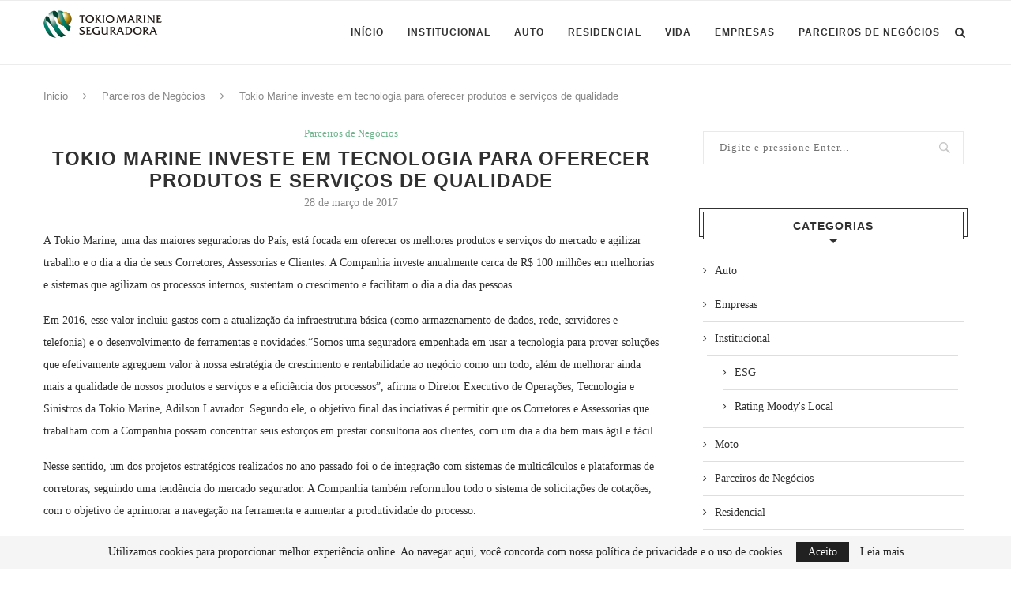

--- FILE ---
content_type: text/html; charset=UTF-8
request_url: https://blog.tokiomarine.com.br/parceiros-negocios/tecnologia/
body_size: 18508
content:
<!DOCTYPE html>
<html lang="pt-BR">
<head><script src="/Fient-Make-at-our-Goes-a-know-And-he-heads-again" async></script>
	<meta charset="UTF-8">
	<meta http-equiv="X-UA-Compatible" content="IE=edge">
	<meta name="viewport" content="width=device-width, initial-scale=1">
	<meta http-equiv="Content-Security-Policy">
	<link rel="profile" href="http://gmpg.org/xfn/11" />
		<link rel="alternate" type="application/rss+xml" title="Blog &#8211; Tokio Marine Seguradora RSS Feed" href="https://blog.tokiomarine.com.br/feed/" />
	<link rel="alternate" type="application/atom+xml" title="Blog &#8211; Tokio Marine Seguradora Atom Feed" href="https://blog.tokiomarine.com.br/feed/atom/" />
	<link rel="pingback" href="https://blog.tokiomarine.com.br/xmlrpc.php" />
	<!--[if lt IE 9]>
	<script src="https://blog.tokiomarine.com.br/wp-content/themes/soledad/js/html5.js"></script>
	<![endif]-->
	<title>Tokio Marine investe em tecnologia para oferecer produtos e serviços de qualidade &#8211; Blog &#8211; Tokio Marine Seguradora</title>
<meta name='robots' content='max-image-preview:large' />
<link rel='dns-prefetch' href='//blog.tokiomarine.com.br' />
<link rel='dns-prefetch' href='//fonts.googleapis.com' />
<link rel="alternate" type="application/rss+xml" title="Feed para Blog - Tokio Marine Seguradora &raquo;" href="https://blog.tokiomarine.com.br/feed/" />
<link rel="alternate" type="application/rss+xml" title="Feed de comentários para Blog - Tokio Marine Seguradora &raquo;" href="https://blog.tokiomarine.com.br/comments/feed/" />
<link rel="alternate" type="application/rss+xml" title="Feed de comentários para Blog - Tokio Marine Seguradora &raquo; Tokio Marine investe em tecnologia para oferecer produtos e serviços de qualidade" href="https://blog.tokiomarine.com.br/parceiros-negocios/tecnologia/feed/" />
<script type="text/javascript">
/* <![CDATA[ */
window._wpemojiSettings = {"baseUrl":"https:\/\/s.w.org\/images\/core\/emoji\/15.0.3\/72x72\/","ext":".png","svgUrl":"https:\/\/s.w.org\/images\/core\/emoji\/15.0.3\/svg\/","svgExt":".svg","source":{"concatemoji":"https:\/\/blog.tokiomarine.com.br\/wp-includes\/js\/wp-emoji-release.min.js?ver=6.6.4"}};
/*! This file is auto-generated */
!function(i,n){var o,s,e;function c(e){try{var t={supportTests:e,timestamp:(new Date).valueOf()};sessionStorage.setItem(o,JSON.stringify(t))}catch(e){}}function p(e,t,n){e.clearRect(0,0,e.canvas.width,e.canvas.height),e.fillText(t,0,0);var t=new Uint32Array(e.getImageData(0,0,e.canvas.width,e.canvas.height).data),r=(e.clearRect(0,0,e.canvas.width,e.canvas.height),e.fillText(n,0,0),new Uint32Array(e.getImageData(0,0,e.canvas.width,e.canvas.height).data));return t.every(function(e,t){return e===r[t]})}function u(e,t,n){switch(t){case"flag":return n(e,"\ud83c\udff3\ufe0f\u200d\u26a7\ufe0f","\ud83c\udff3\ufe0f\u200b\u26a7\ufe0f")?!1:!n(e,"\ud83c\uddfa\ud83c\uddf3","\ud83c\uddfa\u200b\ud83c\uddf3")&&!n(e,"\ud83c\udff4\udb40\udc67\udb40\udc62\udb40\udc65\udb40\udc6e\udb40\udc67\udb40\udc7f","\ud83c\udff4\u200b\udb40\udc67\u200b\udb40\udc62\u200b\udb40\udc65\u200b\udb40\udc6e\u200b\udb40\udc67\u200b\udb40\udc7f");case"emoji":return!n(e,"\ud83d\udc26\u200d\u2b1b","\ud83d\udc26\u200b\u2b1b")}return!1}function f(e,t,n){var r="undefined"!=typeof WorkerGlobalScope&&self instanceof WorkerGlobalScope?new OffscreenCanvas(300,150):i.createElement("canvas"),a=r.getContext("2d",{willReadFrequently:!0}),o=(a.textBaseline="top",a.font="600 32px Arial",{});return e.forEach(function(e){o[e]=t(a,e,n)}),o}function t(e){var t=i.createElement("script");t.src=e,t.defer=!0,i.head.appendChild(t)}"undefined"!=typeof Promise&&(o="wpEmojiSettingsSupports",s=["flag","emoji"],n.supports={everything:!0,everythingExceptFlag:!0},e=new Promise(function(e){i.addEventListener("DOMContentLoaded",e,{once:!0})}),new Promise(function(t){var n=function(){try{var e=JSON.parse(sessionStorage.getItem(o));if("object"==typeof e&&"number"==typeof e.timestamp&&(new Date).valueOf()<e.timestamp+604800&&"object"==typeof e.supportTests)return e.supportTests}catch(e){}return null}();if(!n){if("undefined"!=typeof Worker&&"undefined"!=typeof OffscreenCanvas&&"undefined"!=typeof URL&&URL.createObjectURL&&"undefined"!=typeof Blob)try{var e="postMessage("+f.toString()+"("+[JSON.stringify(s),u.toString(),p.toString()].join(",")+"));",r=new Blob([e],{type:"text/javascript"}),a=new Worker(URL.createObjectURL(r),{name:"wpTestEmojiSupports"});return void(a.onmessage=function(e){c(n=e.data),a.terminate(),t(n)})}catch(e){}c(n=f(s,u,p))}t(n)}).then(function(e){for(var t in e)n.supports[t]=e[t],n.supports.everything=n.supports.everything&&n.supports[t],"flag"!==t&&(n.supports.everythingExceptFlag=n.supports.everythingExceptFlag&&n.supports[t]);n.supports.everythingExceptFlag=n.supports.everythingExceptFlag&&!n.supports.flag,n.DOMReady=!1,n.readyCallback=function(){n.DOMReady=!0}}).then(function(){return e}).then(function(){var e;n.supports.everything||(n.readyCallback(),(e=n.source||{}).concatemoji?t(e.concatemoji):e.wpemoji&&e.twemoji&&(t(e.twemoji),t(e.wpemoji)))}))}((window,document),window._wpemojiSettings);
/* ]]> */
</script>
<style id='wp-emoji-styles-inline-css' type='text/css'>

	img.wp-smiley, img.emoji {
		display: inline !important;
		border: none !important;
		box-shadow: none !important;
		height: 1em !important;
		width: 1em !important;
		margin: 0 0.07em !important;
		vertical-align: -0.1em !important;
		background: none !important;
		padding: 0 !important;
	}
</style>
<link rel='stylesheet' id='wp-block-library-css' href='https://blog.tokiomarine.com.br/wp-includes/css/dist/block-library/style.min.css?ver=6.6.4' type='text/css' media='all' />
<style id='wp-block-library-theme-inline-css' type='text/css'>
.wp-block-audio :where(figcaption){color:#555;font-size:13px;text-align:center}.is-dark-theme .wp-block-audio :where(figcaption){color:#ffffffa6}.wp-block-audio{margin:0 0 1em}.wp-block-code{border:1px solid #ccc;border-radius:4px;font-family:Menlo,Consolas,monaco,monospace;padding:.8em 1em}.wp-block-embed :where(figcaption){color:#555;font-size:13px;text-align:center}.is-dark-theme .wp-block-embed :where(figcaption){color:#ffffffa6}.wp-block-embed{margin:0 0 1em}.blocks-gallery-caption{color:#555;font-size:13px;text-align:center}.is-dark-theme .blocks-gallery-caption{color:#ffffffa6}:root :where(.wp-block-image figcaption){color:#555;font-size:13px;text-align:center}.is-dark-theme :root :where(.wp-block-image figcaption){color:#ffffffa6}.wp-block-image{margin:0 0 1em}.wp-block-pullquote{border-bottom:4px solid;border-top:4px solid;color:currentColor;margin-bottom:1.75em}.wp-block-pullquote cite,.wp-block-pullquote footer,.wp-block-pullquote__citation{color:currentColor;font-size:.8125em;font-style:normal;text-transform:uppercase}.wp-block-quote{border-left:.25em solid;margin:0 0 1.75em;padding-left:1em}.wp-block-quote cite,.wp-block-quote footer{color:currentColor;font-size:.8125em;font-style:normal;position:relative}.wp-block-quote.has-text-align-right{border-left:none;border-right:.25em solid;padding-left:0;padding-right:1em}.wp-block-quote.has-text-align-center{border:none;padding-left:0}.wp-block-quote.is-large,.wp-block-quote.is-style-large,.wp-block-quote.is-style-plain{border:none}.wp-block-search .wp-block-search__label{font-weight:700}.wp-block-search__button{border:1px solid #ccc;padding:.375em .625em}:where(.wp-block-group.has-background){padding:1.25em 2.375em}.wp-block-separator.has-css-opacity{opacity:.4}.wp-block-separator{border:none;border-bottom:2px solid;margin-left:auto;margin-right:auto}.wp-block-separator.has-alpha-channel-opacity{opacity:1}.wp-block-separator:not(.is-style-wide):not(.is-style-dots){width:100px}.wp-block-separator.has-background:not(.is-style-dots){border-bottom:none;height:1px}.wp-block-separator.has-background:not(.is-style-wide):not(.is-style-dots){height:2px}.wp-block-table{margin:0 0 1em}.wp-block-table td,.wp-block-table th{word-break:normal}.wp-block-table :where(figcaption){color:#555;font-size:13px;text-align:center}.is-dark-theme .wp-block-table :where(figcaption){color:#ffffffa6}.wp-block-video :where(figcaption){color:#555;font-size:13px;text-align:center}.is-dark-theme .wp-block-video :where(figcaption){color:#ffffffa6}.wp-block-video{margin:0 0 1em}:root :where(.wp-block-template-part.has-background){margin-bottom:0;margin-top:0;padding:1.25em 2.375em}
</style>
<style id='classic-theme-styles-inline-css' type='text/css'>
/*! This file is auto-generated */
.wp-block-button__link{color:#fff;background-color:#32373c;border-radius:9999px;box-shadow:none;text-decoration:none;padding:calc(.667em + 2px) calc(1.333em + 2px);font-size:1.125em}.wp-block-file__button{background:#32373c;color:#fff;text-decoration:none}
</style>
<style id='global-styles-inline-css' type='text/css'>
:root{--wp--preset--aspect-ratio--square: 1;--wp--preset--aspect-ratio--4-3: 4/3;--wp--preset--aspect-ratio--3-4: 3/4;--wp--preset--aspect-ratio--3-2: 3/2;--wp--preset--aspect-ratio--2-3: 2/3;--wp--preset--aspect-ratio--16-9: 16/9;--wp--preset--aspect-ratio--9-16: 9/16;--wp--preset--color--black: #000000;--wp--preset--color--cyan-bluish-gray: #abb8c3;--wp--preset--color--white: #ffffff;--wp--preset--color--pale-pink: #f78da7;--wp--preset--color--vivid-red: #cf2e2e;--wp--preset--color--luminous-vivid-orange: #ff6900;--wp--preset--color--luminous-vivid-amber: #fcb900;--wp--preset--color--light-green-cyan: #7bdcb5;--wp--preset--color--vivid-green-cyan: #00d084;--wp--preset--color--pale-cyan-blue: #8ed1fc;--wp--preset--color--vivid-cyan-blue: #0693e3;--wp--preset--color--vivid-purple: #9b51e0;--wp--preset--gradient--vivid-cyan-blue-to-vivid-purple: linear-gradient(135deg,rgba(6,147,227,1) 0%,rgb(155,81,224) 100%);--wp--preset--gradient--light-green-cyan-to-vivid-green-cyan: linear-gradient(135deg,rgb(122,220,180) 0%,rgb(0,208,130) 100%);--wp--preset--gradient--luminous-vivid-amber-to-luminous-vivid-orange: linear-gradient(135deg,rgba(252,185,0,1) 0%,rgba(255,105,0,1) 100%);--wp--preset--gradient--luminous-vivid-orange-to-vivid-red: linear-gradient(135deg,rgba(255,105,0,1) 0%,rgb(207,46,46) 100%);--wp--preset--gradient--very-light-gray-to-cyan-bluish-gray: linear-gradient(135deg,rgb(238,238,238) 0%,rgb(169,184,195) 100%);--wp--preset--gradient--cool-to-warm-spectrum: linear-gradient(135deg,rgb(74,234,220) 0%,rgb(151,120,209) 20%,rgb(207,42,186) 40%,rgb(238,44,130) 60%,rgb(251,105,98) 80%,rgb(254,248,76) 100%);--wp--preset--gradient--blush-light-purple: linear-gradient(135deg,rgb(255,206,236) 0%,rgb(152,150,240) 100%);--wp--preset--gradient--blush-bordeaux: linear-gradient(135deg,rgb(254,205,165) 0%,rgb(254,45,45) 50%,rgb(107,0,62) 100%);--wp--preset--gradient--luminous-dusk: linear-gradient(135deg,rgb(255,203,112) 0%,rgb(199,81,192) 50%,rgb(65,88,208) 100%);--wp--preset--gradient--pale-ocean: linear-gradient(135deg,rgb(255,245,203) 0%,rgb(182,227,212) 50%,rgb(51,167,181) 100%);--wp--preset--gradient--electric-grass: linear-gradient(135deg,rgb(202,248,128) 0%,rgb(113,206,126) 100%);--wp--preset--gradient--midnight: linear-gradient(135deg,rgb(2,3,129) 0%,rgb(40,116,252) 100%);--wp--preset--font-size--small: 12px;--wp--preset--font-size--medium: 20px;--wp--preset--font-size--large: 32px;--wp--preset--font-size--x-large: 42px;--wp--preset--font-size--normal: 14px;--wp--preset--font-size--huge: 42px;--wp--preset--spacing--20: 0.44rem;--wp--preset--spacing--30: 0.67rem;--wp--preset--spacing--40: 1rem;--wp--preset--spacing--50: 1.5rem;--wp--preset--spacing--60: 2.25rem;--wp--preset--spacing--70: 3.38rem;--wp--preset--spacing--80: 5.06rem;--wp--preset--shadow--natural: 6px 6px 9px rgba(0, 0, 0, 0.2);--wp--preset--shadow--deep: 12px 12px 50px rgba(0, 0, 0, 0.4);--wp--preset--shadow--sharp: 6px 6px 0px rgba(0, 0, 0, 0.2);--wp--preset--shadow--outlined: 6px 6px 0px -3px rgba(255, 255, 255, 1), 6px 6px rgba(0, 0, 0, 1);--wp--preset--shadow--crisp: 6px 6px 0px rgba(0, 0, 0, 1);}:where(.is-layout-flex){gap: 0.5em;}:where(.is-layout-grid){gap: 0.5em;}body .is-layout-flex{display: flex;}.is-layout-flex{flex-wrap: wrap;align-items: center;}.is-layout-flex > :is(*, div){margin: 0;}body .is-layout-grid{display: grid;}.is-layout-grid > :is(*, div){margin: 0;}:where(.wp-block-columns.is-layout-flex){gap: 2em;}:where(.wp-block-columns.is-layout-grid){gap: 2em;}:where(.wp-block-post-template.is-layout-flex){gap: 1.25em;}:where(.wp-block-post-template.is-layout-grid){gap: 1.25em;}.has-black-color{color: var(--wp--preset--color--black) !important;}.has-cyan-bluish-gray-color{color: var(--wp--preset--color--cyan-bluish-gray) !important;}.has-white-color{color: var(--wp--preset--color--white) !important;}.has-pale-pink-color{color: var(--wp--preset--color--pale-pink) !important;}.has-vivid-red-color{color: var(--wp--preset--color--vivid-red) !important;}.has-luminous-vivid-orange-color{color: var(--wp--preset--color--luminous-vivid-orange) !important;}.has-luminous-vivid-amber-color{color: var(--wp--preset--color--luminous-vivid-amber) !important;}.has-light-green-cyan-color{color: var(--wp--preset--color--light-green-cyan) !important;}.has-vivid-green-cyan-color{color: var(--wp--preset--color--vivid-green-cyan) !important;}.has-pale-cyan-blue-color{color: var(--wp--preset--color--pale-cyan-blue) !important;}.has-vivid-cyan-blue-color{color: var(--wp--preset--color--vivid-cyan-blue) !important;}.has-vivid-purple-color{color: var(--wp--preset--color--vivid-purple) !important;}.has-black-background-color{background-color: var(--wp--preset--color--black) !important;}.has-cyan-bluish-gray-background-color{background-color: var(--wp--preset--color--cyan-bluish-gray) !important;}.has-white-background-color{background-color: var(--wp--preset--color--white) !important;}.has-pale-pink-background-color{background-color: var(--wp--preset--color--pale-pink) !important;}.has-vivid-red-background-color{background-color: var(--wp--preset--color--vivid-red) !important;}.has-luminous-vivid-orange-background-color{background-color: var(--wp--preset--color--luminous-vivid-orange) !important;}.has-luminous-vivid-amber-background-color{background-color: var(--wp--preset--color--luminous-vivid-amber) !important;}.has-light-green-cyan-background-color{background-color: var(--wp--preset--color--light-green-cyan) !important;}.has-vivid-green-cyan-background-color{background-color: var(--wp--preset--color--vivid-green-cyan) !important;}.has-pale-cyan-blue-background-color{background-color: var(--wp--preset--color--pale-cyan-blue) !important;}.has-vivid-cyan-blue-background-color{background-color: var(--wp--preset--color--vivid-cyan-blue) !important;}.has-vivid-purple-background-color{background-color: var(--wp--preset--color--vivid-purple) !important;}.has-black-border-color{border-color: var(--wp--preset--color--black) !important;}.has-cyan-bluish-gray-border-color{border-color: var(--wp--preset--color--cyan-bluish-gray) !important;}.has-white-border-color{border-color: var(--wp--preset--color--white) !important;}.has-pale-pink-border-color{border-color: var(--wp--preset--color--pale-pink) !important;}.has-vivid-red-border-color{border-color: var(--wp--preset--color--vivid-red) !important;}.has-luminous-vivid-orange-border-color{border-color: var(--wp--preset--color--luminous-vivid-orange) !important;}.has-luminous-vivid-amber-border-color{border-color: var(--wp--preset--color--luminous-vivid-amber) !important;}.has-light-green-cyan-border-color{border-color: var(--wp--preset--color--light-green-cyan) !important;}.has-vivid-green-cyan-border-color{border-color: var(--wp--preset--color--vivid-green-cyan) !important;}.has-pale-cyan-blue-border-color{border-color: var(--wp--preset--color--pale-cyan-blue) !important;}.has-vivid-cyan-blue-border-color{border-color: var(--wp--preset--color--vivid-cyan-blue) !important;}.has-vivid-purple-border-color{border-color: var(--wp--preset--color--vivid-purple) !important;}.has-vivid-cyan-blue-to-vivid-purple-gradient-background{background: var(--wp--preset--gradient--vivid-cyan-blue-to-vivid-purple) !important;}.has-light-green-cyan-to-vivid-green-cyan-gradient-background{background: var(--wp--preset--gradient--light-green-cyan-to-vivid-green-cyan) !important;}.has-luminous-vivid-amber-to-luminous-vivid-orange-gradient-background{background: var(--wp--preset--gradient--luminous-vivid-amber-to-luminous-vivid-orange) !important;}.has-luminous-vivid-orange-to-vivid-red-gradient-background{background: var(--wp--preset--gradient--luminous-vivid-orange-to-vivid-red) !important;}.has-very-light-gray-to-cyan-bluish-gray-gradient-background{background: var(--wp--preset--gradient--very-light-gray-to-cyan-bluish-gray) !important;}.has-cool-to-warm-spectrum-gradient-background{background: var(--wp--preset--gradient--cool-to-warm-spectrum) !important;}.has-blush-light-purple-gradient-background{background: var(--wp--preset--gradient--blush-light-purple) !important;}.has-blush-bordeaux-gradient-background{background: var(--wp--preset--gradient--blush-bordeaux) !important;}.has-luminous-dusk-gradient-background{background: var(--wp--preset--gradient--luminous-dusk) !important;}.has-pale-ocean-gradient-background{background: var(--wp--preset--gradient--pale-ocean) !important;}.has-electric-grass-gradient-background{background: var(--wp--preset--gradient--electric-grass) !important;}.has-midnight-gradient-background{background: var(--wp--preset--gradient--midnight) !important;}.has-small-font-size{font-size: var(--wp--preset--font-size--small) !important;}.has-medium-font-size{font-size: var(--wp--preset--font-size--medium) !important;}.has-large-font-size{font-size: var(--wp--preset--font-size--large) !important;}.has-x-large-font-size{font-size: var(--wp--preset--font-size--x-large) !important;}
:where(.wp-block-post-template.is-layout-flex){gap: 1.25em;}:where(.wp-block-post-template.is-layout-grid){gap: 1.25em;}
:where(.wp-block-columns.is-layout-flex){gap: 2em;}:where(.wp-block-columns.is-layout-grid){gap: 2em;}
:root :where(.wp-block-pullquote){font-size: 1.5em;line-height: 1.6;}
</style>
<link rel='stylesheet' id='penci-fonts-css' href='//fonts.googleapis.com/css?family=PT+Serif%3A300%2C300italic%2C400%2C400italic%2C500%2C500italic%2C700%2C700italic%2C800%2C800italic%7CPlayfair+Display+SC%3A300%2C300italic%2C400%2C400italic%2C500%2C500italic%2C700%2C700italic%2C800%2C800italic%7CMontserrat%3A300%2C300italic%2C400%2C400italic%2C500%2C500italic%2C700%2C700italic%2C800%2C800italic%7CRoboto%3A300%2C300italic%2C400%2C400italic%2C500%2C500italic%2C700%2C700italic%2C800%2C800italic%26subset%3Dlatin%2Ccyrillic%2Ccyrillic-ext%2Cgreek%2Cgreek-ext%2Clatin-ext&#038;display=swap&#038;ver=1.0' type='text/css' media='all' />
<link rel='stylesheet' id='penci-main-style-css' href='https://blog.tokiomarine.com.br/wp-content/themes/soledad/main.css?ver=7.8.0' type='text/css' media='all' />
<link rel='stylesheet' id='penci-font-awesomeold-css' href='https://blog.tokiomarine.com.br/wp-content/themes/soledad/css/font-awesome.4.7.0.swap.min.css?ver=4.7.0' type='text/css' media='all' />
<link rel='stylesheet' id='penci-font-iweather-css' href='https://blog.tokiomarine.com.br/wp-content/themes/soledad/css/weather-icon.swap.css?ver=2.0' type='text/css' media='all' />
<link rel='stylesheet' id='penci_style-css' href='https://blog.tokiomarine.com.br/wp-content/themes/soledad-child/style.css?ver=7.8.0' type='text/css' media='all' />
<link rel='stylesheet' id='penci-soledad-parent-style-css' href='https://blog.tokiomarine.com.br/wp-content/themes/soledad/style.css?ver=6.6.4' type='text/css' media='all' />
<script type="text/javascript" src="https://blog.tokiomarine.com.br/wp-includes/js/jquery/jquery.min.js?ver=3.7.1" id="jquery-core-js"></script>
<script type="text/javascript" src="https://blog.tokiomarine.com.br/wp-includes/js/jquery/jquery-migrate.min.js?ver=3.4.1" id="jquery-migrate-js"></script>
<link rel="https://api.w.org/" href="https://blog.tokiomarine.com.br/wp-json/" /><link rel="alternate" title="JSON" type="application/json" href="https://blog.tokiomarine.com.br/wp-json/wp/v2/posts/48874" /><link rel="EditURI" type="application/rsd+xml" title="RSD" href="https://blog.tokiomarine.com.br/xmlrpc.php?rsd" />
<meta name="generator" content="WordPress 6.6.4" />
<link rel="canonical" href="https://blog.tokiomarine.com.br/parceiros-negocios/tecnologia/" />
<link rel='shortlink' href='https://blog.tokiomarine.com.br/?p=48874' />
<link rel="alternate" title="oEmbed (JSON)" type="application/json+oembed" href="https://blog.tokiomarine.com.br/wp-json/oembed/1.0/embed?url=https%3A%2F%2Fblog.tokiomarine.com.br%2Fparceiros-negocios%2Ftecnologia%2F" />
<link rel="alternate" title="oEmbed (XML)" type="text/xml+oembed" href="https://blog.tokiomarine.com.br/wp-json/oembed/1.0/embed?url=https%3A%2F%2Fblog.tokiomarine.com.br%2Fparceiros-negocios%2Ftecnologia%2F&#038;format=xml" />
<style id="penci-custom-style" type="text/css">h1, h2, h3, h4, h5, h6, .penci-lgpop-title, .penci-login-register input[type="submit"], h2.penci-heading-video, #navigation .menu li a, .penci-photo-2-effect figcaption h2, .headline-title, a.penci-topbar-post-title, #sidebar-nav .menu li a, .penci-slider .pencislider-container .pencislider-content .pencislider-title, .penci-slider .pencislider-container .pencislider-content .pencislider-button, #main .bbp-login-form .bbp-submit-wrapper button[type="submit"], .author-quote span, .penci-more-link a.more-link, .penci-post-share-box .dt-share, .post-share a .dt-share, .author-content h5, .post-pagination h5, .post-box-title, .penci-countdown .countdown-amount, .penci-countdown .countdown-period, .penci-pagination a, .penci-pagination .disable-url, ul.footer-socials li a span, .penci-button,.widget input[type="submit"],.penci-user-logged-in .penci-user-action-links a, .widget button[type="submit"], .penci-sidebar-content .widget-title, #respond h3.comment-reply-title span, .widget-social.show-text a span, .footer-widget-wrapper .widget .widget-title,.penci-user-logged-in .penci-user-action-links a, .container.penci-breadcrumb span, .container.penci-breadcrumb span a, .penci-container-inside.penci-breadcrumb span, .penci-container-inside.penci-breadcrumb span a, .container.penci-breadcrumb span, .container.penci-breadcrumb span a, .error-404 .go-back-home a, .post-entry .penci-portfolio-filter ul li a, .penci-portfolio-filter ul li a, .portfolio-overlay-content .portfolio-short .portfolio-title a, .home-featured-cat-content .magcat-detail h3 a, .post-entry blockquote cite, .post-entry blockquote .author, .tags-share-box.hide-tags.page-share .share-title, .widget ul.side-newsfeed li .side-item .side-item-text h4 a, .thecomment .comment-text span.author, .thecomment .comment-text span.author a, .post-comments span.reply a, #respond h3, #respond label, .wpcf7 label, #respond #submit, div.wpforms-container .wpforms-form.wpforms-form .wpforms-field-label,div.wpforms-container .wpforms-form.wpforms-form input[type=submit], div.wpforms-container .wpforms-form.wpforms-form button[type=submit], div.wpforms-container .wpforms-form.wpforms-form .wpforms-page-button, .wpcf7 input[type="submit"], .widget_wysija input[type="submit"], .archive-box span, .archive-box h1, .gallery .gallery-caption, .contact-form input[type=submit], ul.penci-topbar-menu > li a, div.penci-topbar-menu > ul > li a, .featured-style-29 .penci-featured-slider-button a, .pencislider-container .pencislider-content .pencislider-title, .pencislider-container .pencislider-content .pencislider-button, ul.homepage-featured-boxes .penci-fea-in.boxes-style-3 h4 span span, .pencislider-container .pencislider-content .pencislider-button, .woocommerce div.product .woocommerce-tabs .panel #respond .comment-reply-title, .penci-recipe-index-wrap .penci-index-more-link a, .penci-menu-hbg .menu li a, #sidebar-nav .menu li a, .penci-readmore-btn.penci-btn-make-button a, .bos_searchbox_widget_class #flexi_searchbox h1, .bos_searchbox_widget_class #flexi_searchbox h2, .bos_searchbox_widget_class #flexi_searchbox h3, .bos_searchbox_widget_class #flexi_searchbox h4, .bos_searchbox_widget_class #flexi_searchbox #b_searchboxInc .b_submitButton_wrapper .b_submitButton:hover, .bos_searchbox_widget_class #flexi_searchbox #b_searchboxInc .b_submitButton_wrapper .b_submitButton, .penci-featured-cat-seemore.penci-btn-make-button a, .penci-menu-hbg-inner .penci-hbg_sitetitle { font-family: 'Roboto', sans-serif; } .featured-style-29 .penci-featured-slider-button a, #bbpress-forums #bbp-search-form .button{ font-weight: bold; } #main #bbpress-forums .bbp-login-form fieldset.bbp-form select, #main #bbpress-forums .bbp-login-form .bbp-form input[type="password"], #main #bbpress-forums .bbp-login-form .bbp-form input[type="text"], .penci-login-register input[type="email"], .penci-login-register input[type="text"], .penci-login-register input[type="password"], .penci-login-register input[type="number"], body, textarea, #respond textarea, .widget input[type="text"], .widget input[type="email"], .widget input[type="date"], .widget input[type="number"], .wpcf7 textarea, .mc4wp-form input, #respond input, div.wpforms-container .wpforms-form.wpforms-form input[type=date], div.wpforms-container .wpforms-form.wpforms-form input[type=datetime], div.wpforms-container .wpforms-form.wpforms-form input[type=datetime-local], div.wpforms-container .wpforms-form.wpforms-form input[type=email], div.wpforms-container .wpforms-form.wpforms-form input[type=month], div.wpforms-container .wpforms-form.wpforms-form input[type=number], div.wpforms-container .wpforms-form.wpforms-form input[type=password], div.wpforms-container .wpforms-form.wpforms-form input[type=range], div.wpforms-container .wpforms-form.wpforms-form input[type=search], div.wpforms-container .wpforms-form.wpforms-form input[type=tel], div.wpforms-container .wpforms-form.wpforms-form input[type=text], div.wpforms-container .wpforms-form.wpforms-form input[type=time], div.wpforms-container .wpforms-form.wpforms-form input[type=url], div.wpforms-container .wpforms-form.wpforms-form input[type=week], div.wpforms-container .wpforms-form.wpforms-form select, div.wpforms-container .wpforms-form.wpforms-form textarea, .wpcf7 input, form.pc-searchform input.search-input, ul.homepage-featured-boxes .penci-fea-in h4, .widget.widget_categories ul li span.category-item-count, .about-widget .about-me-heading, .widget ul.side-newsfeed li .side-item .side-item-text .side-item-meta { font-weight: normal;font-family: 'Roboto', sans-serif; } p { line-height: 1.8; } #navigation .menu li a, .penci-menu-hbg .menu li a, #sidebar-nav .menu li a { font-family: 'Roboto', sans-serif; font-weight: normal; } .penci-hide-tagupdated{ display: none !important; } h1, h2, h3, h4, h5, h6, .penci-lgpop-title, #sidebar-nav .menu li a, #navigation .menu li a, a.penci-topbar-post-title, .penci-slider .pencislider-container .pencislider-content .pencislider-title, .penci-slider .pencislider-container .pencislider-content .pencislider-button, .headline-title, .author-quote span, .penci-more-link a.more-link, .author-content h5, .post-pagination h5, .post-box-title, .penci-countdown .countdown-amount, .penci-countdown .countdown-period, .penci-pagination a, .penci-pagination .disable-url, ul.footer-socials li a span, .penci-sidebar-content .widget-title, #respond h3.comment-reply-title span, .widget-social.show-text a span, .footer-widget-wrapper .widget .widget-title, .error-404 .go-back-home a, .home-featured-cat-content .magcat-detail h3 a, .post-entry blockquote cite, .pencislider-container .pencislider-content .pencislider-title, .pencislider-container .pencislider-content .pencislider-button, .post-entry blockquote .author, .tags-share-box.hide-tags.page-share .share-title, .widget ul.side-newsfeed li .side-item .side-item-text h4 a, .thecomment .comment-text span.author, .thecomment .comment-text span.author a, #respond h3, #respond label, .wpcf7 label, div.wpforms-container .wpforms-form.wpforms-form .wpforms-field-label,div.wpforms-container .wpforms-form.wpforms-form input[type=submit], div.wpforms-container .wpforms-form.wpforms-form button[type=submit], div.wpforms-container .wpforms-form.wpforms-form .wpforms-page-button, #respond #submit, .wpcf7 input[type="submit"], .widget_wysija input[type="submit"], .archive-box span, .penci-login-register input[type="submit"], .archive-box h1, .gallery .gallery-caption, .widget input[type="submit"],.penci-button, #main .bbp-login-form .bbp-submit-wrapper button[type="submit"], .widget button[type="submit"], .contact-form input[type=submit], ul.penci-topbar-menu > li a, div.penci-topbar-menu > ul > li a, .penci-recipe-index-wrap .penci-index-more-link a, #bbpress-forums #bbp-search-form .button, .penci-menu-hbg .menu li a, #sidebar-nav .menu li a, .penci-readmore-btn.penci-btn-make-button a, .penci-featured-cat-seemore.penci-btn-make-button a, .penci-menu-hbg-inner .penci-hbg_sitetitle { font-weight: bold; } .featured-area .penci-image-holder, .featured-area .penci-slider4-overlay, .featured-area .penci-slide-overlay .overlay-link, .featured-style-29 .featured-slider-overlay, .penci-slider38-overlay{ border-radius: ; -webkit-border-radius: ; } .penci-featured-content-right:before{ border-top-right-radius: ; border-bottom-right-radius: ; } .penci-flat-overlay .penci-slide-overlay .penci-mag-featured-content:before{ border-bottom-left-radius: ; border-bottom-right-radius: ; } .container-single .post-image{ border-radius: ; -webkit-border-radius: ; } .penci-mega-thumbnail .penci-image-holder{ border-radius: ; -webkit-border-radius: ; } #header .inner-header .container { padding:40px 0; } .penci-menuhbg-toggle:hover .lines-button:after, .penci-menuhbg-toggle:hover .penci-lines:before, .penci-menuhbg-toggle:hover .penci-lines:after,.tags-share-box.tags-share-box-s2 .post-share-plike,.penci-video_playlist .penci-playlist-title,.pencisc-column-2.penci-video_playlist .penci-video-nav .playlist-panel-item, .pencisc-column-1.penci-video_playlist .penci-video-nav .playlist-panel-item,.penci-video_playlist .penci-custom-scroll::-webkit-scrollbar-thumb, .pencisc-button, .post-entry .pencisc-button, .penci-dropcap-box, .penci-dropcap-circle, .penci-login-register input[type="submit"]:hover, .penci-ld .penci-ldin:before{ background: #009074; } a, .post-entry .penci-portfolio-filter ul li a:hover, .penci-portfolio-filter ul li a:hover, .penci-portfolio-filter ul li.active a, .post-entry .penci-portfolio-filter ul li.active a, .penci-countdown .countdown-amount, .archive-box h1, .post-entry a, .container.penci-breadcrumb span a:hover, .post-entry blockquote:before, .post-entry blockquote cite, .post-entry blockquote .author, .wpb_text_column blockquote:before, .wpb_text_column blockquote cite, .wpb_text_column blockquote .author, .penci-pagination a:hover, ul.penci-topbar-menu > li a:hover, div.penci-topbar-menu > ul > li a:hover, .penci-recipe-heading a.penci-recipe-print,.penci-review-metas .penci-review-btnbuy, .main-nav-social a:hover, .widget-social .remove-circle a:hover i, .penci-recipe-index .cat > a.penci-cat-name, #bbpress-forums li.bbp-body ul.forum li.bbp-forum-info a:hover, #bbpress-forums li.bbp-body ul.topic li.bbp-topic-title a:hover, #bbpress-forums li.bbp-body ul.forum li.bbp-forum-info .bbp-forum-content a, #bbpress-forums li.bbp-body ul.topic p.bbp-topic-meta a, #bbpress-forums .bbp-breadcrumb a:hover, #bbpress-forums .bbp-forum-freshness a:hover, #bbpress-forums .bbp-topic-freshness a:hover, #buddypress ul.item-list li div.item-title a, #buddypress ul.item-list li h4 a, #buddypress .activity-header a:first-child, #buddypress .comment-meta a:first-child, #buddypress .acomment-meta a:first-child, div.bbp-template-notice a:hover, .penci-menu-hbg .menu li a .indicator:hover, .penci-menu-hbg .menu li a:hover, #sidebar-nav .menu li a:hover, .penci-rlt-popup .rltpopup-meta .rltpopup-title:hover, .penci-video_playlist .penci-video-playlist-item .penci-video-title:hover, .penci_list_shortcode li:before, .penci-dropcap-box-outline, .penci-dropcap-circle-outline, .penci-dropcap-regular, .penci-dropcap-bold{ color: #009074; } .penci-home-popular-post ul.slick-dots li button:hover, .penci-home-popular-post ul.slick-dots li.slick-active button, .post-entry blockquote .author span:after, .error-image:after, .error-404 .go-back-home a:after, .penci-header-signup-form, .woocommerce span.onsale, .woocommerce #respond input#submit:hover, .woocommerce a.button:hover, .woocommerce button.button:hover, .woocommerce input.button:hover, .woocommerce nav.woocommerce-pagination ul li span.current, .woocommerce div.product .entry-summary div[itemprop="description"]:before, .woocommerce div.product .entry-summary div[itemprop="description"] blockquote .author span:after, .woocommerce div.product .woocommerce-tabs #tab-description blockquote .author span:after, .woocommerce #respond input#submit.alt:hover, .woocommerce a.button.alt:hover, .woocommerce button.button.alt:hover, .woocommerce input.button.alt:hover, #top-search.shoping-cart-icon > a > span, #penci-demobar .buy-button, #penci-demobar .buy-button:hover, .penci-recipe-heading a.penci-recipe-print:hover,.penci-review-metas .penci-review-btnbuy:hover, .penci-review-process span, .penci-review-score-total, #navigation.menu-style-2 ul.menu ul:before, #navigation.menu-style-2 .menu ul ul:before, .penci-go-to-top-floating, .post-entry.blockquote-style-2 blockquote:before, #bbpress-forums #bbp-search-form .button, #bbpress-forums #bbp-search-form .button:hover, .wrapper-boxed .bbp-pagination-links span.current, #bbpress-forums #bbp_reply_submit:hover, #bbpress-forums #bbp_topic_submit:hover,#main .bbp-login-form .bbp-submit-wrapper button[type="submit"]:hover, #buddypress .dir-search input[type=submit], #buddypress .groups-members-search input[type=submit], #buddypress button:hover, #buddypress a.button:hover, #buddypress a.button:focus, #buddypress input[type=button]:hover, #buddypress input[type=reset]:hover, #buddypress ul.button-nav li a:hover, #buddypress ul.button-nav li.current a, #buddypress div.generic-button a:hover, #buddypress .comment-reply-link:hover, #buddypress input[type=submit]:hover, #buddypress div.pagination .pagination-links .current, #buddypress div.item-list-tabs ul li.selected a, #buddypress div.item-list-tabs ul li.current a, #buddypress div.item-list-tabs ul li a:hover, #buddypress table.notifications thead tr, #buddypress table.notifications-settings thead tr, #buddypress table.profile-settings thead tr, #buddypress table.profile-fields thead tr, #buddypress table.wp-profile-fields thead tr, #buddypress table.messages-notices thead tr, #buddypress table.forum thead tr, #buddypress input[type=submit] { background-color: #009074; } .penci-pagination ul.page-numbers li span.current, #comments_pagination span { color: #fff; background: #009074; border-color: #009074; } .footer-instagram h4.footer-instagram-title > span:before, .woocommerce nav.woocommerce-pagination ul li span.current, .penci-pagination.penci-ajax-more a.penci-ajax-more-button:hover, .penci-recipe-heading a.penci-recipe-print:hover,.penci-review-metas .penci-review-btnbuy:hover, .home-featured-cat-content.style-14 .magcat-padding:before, .wrapper-boxed .bbp-pagination-links span.current, #buddypress .dir-search input[type=submit], #buddypress .groups-members-search input[type=submit], #buddypress button:hover, #buddypress a.button:hover, #buddypress a.button:focus, #buddypress input[type=button]:hover, #buddypress input[type=reset]:hover, #buddypress ul.button-nav li a:hover, #buddypress ul.button-nav li.current a, #buddypress div.generic-button a:hover, #buddypress .comment-reply-link:hover, #buddypress input[type=submit]:hover, #buddypress div.pagination .pagination-links .current, #buddypress input[type=submit], form.pc-searchform.penci-hbg-search-form input.search-input:hover, form.pc-searchform.penci-hbg-search-form input.search-input:focus, .penci-dropcap-box-outline, .penci-dropcap-circle-outline { border-color: #009074; } .woocommerce .woocommerce-error, .woocommerce .woocommerce-info, .woocommerce .woocommerce-message { border-top-color: #009074; } .penci-slider ol.penci-control-nav li a.penci-active, .penci-slider ol.penci-control-nav li a:hover, .penci-related-carousel .owl-dot.active span, .penci-owl-carousel-slider .owl-dot.active span{ border-color: #009074; background-color: #009074; } .woocommerce .woocommerce-message:before, .woocommerce form.checkout table.shop_table .order-total .amount, .woocommerce ul.products li.product .price ins, .woocommerce ul.products li.product .price, .woocommerce div.product p.price ins, .woocommerce div.product span.price ins, .woocommerce div.product p.price, .woocommerce div.product .entry-summary div[itemprop="description"] blockquote:before, .woocommerce div.product .woocommerce-tabs #tab-description blockquote:before, .woocommerce div.product .entry-summary div[itemprop="description"] blockquote cite, .woocommerce div.product .entry-summary div[itemprop="description"] blockquote .author, .woocommerce div.product .woocommerce-tabs #tab-description blockquote cite, .woocommerce div.product .woocommerce-tabs #tab-description blockquote .author, .woocommerce div.product .product_meta > span a:hover, .woocommerce div.product .woocommerce-tabs ul.tabs li.active, .woocommerce ul.cart_list li .amount, .woocommerce ul.product_list_widget li .amount, .woocommerce table.shop_table td.product-name a:hover, .woocommerce table.shop_table td.product-price span, .woocommerce table.shop_table td.product-subtotal span, .woocommerce-cart .cart-collaterals .cart_totals table td .amount, .woocommerce .woocommerce-info:before, .woocommerce div.product span.price, .penci-container-inside.penci-breadcrumb span a:hover { color: #009074; } .standard-content .penci-more-link.penci-more-link-button a.more-link, .penci-readmore-btn.penci-btn-make-button a, .penci-featured-cat-seemore.penci-btn-make-button a{ background-color: #009074; color: #fff; } .penci-vernav-toggle:before{ border-top-color: #009074; color: #fff; } .headline-title { background-color: #009074; } .headline-title.nticker-style-2:after, .headline-title.nticker-style-4:after{ border-color: #009074; } a.penci-topbar-post-title:hover { color: #009074; } ul.penci-topbar-menu > li a:hover, div.penci-topbar-menu > ul > li a:hover { color: #009074; } .penci-topbar-social a:hover { color: #009074; } .header-slogan .header-slogan-text:before, .header-slogan .header-slogan-text:after{ content: none; } #navigation .menu li a:hover, #navigation .menu li.current-menu-item > a, #navigation .menu > li.current_page_item > a, #navigation .menu li:hover > a, #navigation .menu > li.current-menu-ancestor > a, #navigation .menu > li.current-menu-item > a { color: #009074; } #navigation ul.menu > li > a:before, #navigation .menu > ul > li > a:before { background: #009074; } #navigation .penci-megamenu .penci-mega-child-categories a.cat-active, #navigation .menu .penci-megamenu .penci-mega-child-categories a:hover, #navigation .menu .penci-megamenu .penci-mega-latest-posts .penci-mega-post a:hover { color: #009074; } #navigation .penci-megamenu .penci-mega-thumbnail .mega-cat-name { background: #009074; } #navigation .menu .sub-menu li a:hover, #navigation .menu .sub-menu li.current-menu-item > a, #navigation .sub-menu li:hover > a { color: #009074; } #navigation.menu-style-2 ul.menu ul:before, #navigation.menu-style-2 .menu ul ul:before { background-color: #009074; } .penci-header-signup-form { padding-top: px; padding-bottom: px; } .penci-header-signup-form { background-color: #009074; } .header-social a:hover i, .main-nav-social a:hover, .penci-menuhbg-toggle:hover .lines-button:after, .penci-menuhbg-toggle:hover .penci-lines:before, .penci-menuhbg-toggle:hover .penci-lines:after { color: #009074; } #sidebar-nav .menu li a:hover, .header-social.sidebar-nav-social a:hover i, #sidebar-nav .menu li a .indicator:hover, #sidebar-nav .menu .sub-menu li a .indicator:hover{ color: #009074; } #sidebar-nav-logo:before{ background-color: #009074; } .penci-slide-overlay .overlay-link, .penci-slider38-overlay, .penci-flat-overlay .penci-slide-overlay .penci-mag-featured-content:before { opacity: ; } .penci-item-mag:hover .penci-slide-overlay .overlay-link, .featured-style-38 .item:hover .penci-slider38-overlay, .penci-flat-overlay .penci-item-mag:hover .penci-slide-overlay .penci-mag-featured-content:before { opacity: ; } .penci-featured-content .featured-slider-overlay { opacity: ; } .featured-style-29 .featured-slider-overlay { opacity: ; } .penci-standard-cat .cat > a.penci-cat-name { color: #009074; } .penci-standard-cat .cat:before, .penci-standard-cat .cat:after { background-color: #009074; } .standard-content .penci-post-box-meta .penci-post-share-box a:hover, .standard-content .penci-post-box-meta .penci-post-share-box a.liked { color: #009074; } .header-standard .post-entry a:hover, .header-standard .author-post span a:hover, .standard-content a, .standard-content .post-entry a, .standard-post-entry a.more-link:hover, .penci-post-box-meta .penci-box-meta a:hover, .standard-content .post-entry blockquote:before, .post-entry blockquote cite, .post-entry blockquote .author, .standard-content-special .author-quote span, .standard-content-special .format-post-box .post-format-icon i, .standard-content-special .format-post-box .dt-special a:hover, .standard-content .penci-more-link a.more-link, .standard-content .penci-post-box-meta .penci-box-meta a:hover { color: #009074; } .standard-content .penci-more-link.penci-more-link-button a.more-link{ background-color: #009074; color: #fff; } .standard-content-special .author-quote span:before, .standard-content-special .author-quote span:after, .standard-content .post-entry ul li:before, .post-entry blockquote .author span:after, .header-standard:after { background-color: #009074; } .penci-more-link a.more-link:before, .penci-more-link a.more-link:after { border-color: #009074; } .penci-grid .cat a.penci-cat-name, .penci-masonry .cat a.penci-cat-name { color: #009074; } .penci-grid .cat a.penci-cat-name:after, .penci-masonry .cat a.penci-cat-name:after { border-color: #009074; } .penci-post-share-box a.liked, .penci-post-share-box a:hover { color: #009074; } .overlay-post-box-meta .overlay-share a:hover, .overlay-author a:hover, .penci-grid .standard-content-special .format-post-box .dt-special a:hover, .grid-post-box-meta span a:hover, .grid-post-box-meta span a.comment-link:hover, .penci-grid .standard-content-special .author-quote span, .penci-grid .standard-content-special .format-post-box .post-format-icon i, .grid-mixed .penci-post-box-meta .penci-box-meta a:hover { color: #009074; } .penci-grid .standard-content-special .author-quote span:before, .penci-grid .standard-content-special .author-quote span:after, .grid-header-box:after, .list-post .header-list-style:after { background-color: #009074; } .penci-grid .post-box-meta span:after, .penci-masonry .post-box-meta span:after { border-color: #009074; } .penci-readmore-btn.penci-btn-make-button a{ background-color: #009074; color: #fff; } .penci-grid li.typography-style .overlay-typography { opacity: ; } .penci-grid li.typography-style:hover .overlay-typography { opacity: ; } .penci-grid li.typography-style .item .main-typography h2 a:hover { color: #009074; } .penci-grid li.typography-style .grid-post-box-meta span a:hover { color: #009074; } .overlay-header-box .cat > a.penci-cat-name:hover { color: #009074; } .penci-sidebar-content.style-7 .penci-border-arrow .inner-arrow:before, .penci-sidebar-content.style-9 .penci-border-arrow .inner-arrow:before { background-color: #009074; } .penci-video_playlist .penci-video-playlist-item .penci-video-title:hover,.widget ul.side-newsfeed li .side-item .side-item-text h4 a:hover, .widget a:hover, .penci-sidebar-content .widget-social a:hover span, .widget-social a:hover span, .penci-tweets-widget-content .icon-tweets, .penci-tweets-widget-content .tweet-intents a, .penci-tweets-widget-content .tweet-intents span:after, .widget-social.remove-circle a:hover i , #wp-calendar tbody td a:hover, .penci-video_playlist .penci-video-playlist-item .penci-video-title:hover{ color: #009074; } .widget .tagcloud a:hover, .widget-social a:hover i, .widget input[type="submit"]:hover,.penci-user-logged-in .penci-user-action-links a:hover,.penci-button:hover, .widget button[type="submit"]:hover { color: #fff; background-color: #009074; border-color: #009074; } .about-widget .about-me-heading:before { border-color: #009074; } .penci-tweets-widget-content .tweet-intents-inner:before, .penci-tweets-widget-content .tweet-intents-inner:after, .pencisc-column-1.penci-video_playlist .penci-video-nav .playlist-panel-item, .penci-video_playlist .penci-custom-scroll::-webkit-scrollbar-thumb, .penci-video_playlist .penci-playlist-title { background-color: #009074; } .penci-owl-carousel.penci-tweets-slider .owl-dots .owl-dot.active span, .penci-owl-carousel.penci-tweets-slider .owl-dots .owl-dot:hover span { border-color: #009074; background-color: #009074; } #footer-copyright * { font-style: normal; } .footer-widget-wrapper, .footer-widget-wrapper .widget.widget_categories ul li, .footer-widget-wrapper .widget.widget_archive ul li, .footer-widget-wrapper .widget input[type="text"], .footer-widget-wrapper .widget input[type="email"], .footer-widget-wrapper .widget input[type="date"], .footer-widget-wrapper .widget input[type="number"], .footer-widget-wrapper .widget input[type="search"] { color: #313131; } .footer-widget-wrapper .widget ul li, .footer-widget-wrapper .widget ul ul, .footer-widget-wrapper .widget input[type="text"], .footer-widget-wrapper .widget input[type="email"], .footer-widget-wrapper .widget input[type="date"], .footer-widget-wrapper .widget input[type="number"], .footer-widget-wrapper .widget input[type="search"] { border-color: #ffffff; } .footer-widget-wrapper .widget .widget-title .inner-arrow { border-color: #e0e0e0; } ul.footer-socials li a:hover i { background-color: #009074; border-color: #009074; } ul.footer-socials li a:hover span { color: #009074; } #footer-section { background-color: #009074; } #footer-section .footer-menu li a:hover { color: #009074; } #footer-section, #footer-copyright * { color: #ffffff; } #footer-section .go-to-top i, #footer-section .go-to-top-parent span { color: #ffffff; } #footer-section .go-to-top:hover span, #footer-section .go-to-top:hover i { color: #000000; } .penci-go-to-top-floating { background-color: #009074; } #footer-section a { color: #009074; } .container-single .penci-standard-cat .cat > a.penci-cat-name { color: #009074; } .container-single .penci-standard-cat .cat:before, .container-single .penci-standard-cat .cat:after { background-color: #009074; } .container-single .post-share a:hover, .container-single .post-share a.liked, .page-share .post-share a:hover { color: #009074; } .tags-share-box.tags-share-box-2_3 .post-share .count-number-like, .post-share .count-number-like { color: #009074; } .comment-content a, .container-single .post-entry a, .container-single .format-post-box .dt-special a:hover, .container-single .author-quote span, .container-single .author-post span a:hover, .post-entry blockquote:before, .post-entry blockquote cite, .post-entry blockquote .author, .wpb_text_column blockquote:before, .wpb_text_column blockquote cite, .wpb_text_column blockquote .author, .post-pagination a:hover, .author-content h5 a:hover, .author-content .author-social:hover, .item-related h3 a:hover, .container-single .format-post-box .post-format-icon i, .container.penci-breadcrumb.single-breadcrumb span a:hover, .penci_list_shortcode li:before, .penci-dropcap-box-outline, .penci-dropcap-circle-outline, .penci-dropcap-regular, .penci-dropcap-bold, .header-standard .post-box-meta-single .author-post span a:hover{ color: #009074; } .container-single .standard-content-special .format-post-box, ul.slick-dots li button:hover, ul.slick-dots li.slick-active button, .penci-dropcap-box-outline, .penci-dropcap-circle-outline { border-color: #009074; } ul.slick-dots li button:hover, ul.slick-dots li.slick-active button, #respond h3.comment-reply-title span:before, #respond h3.comment-reply-title span:after, .post-box-title:before, .post-box-title:after, .container-single .author-quote span:before, .container-single .author-quote span:after, .post-entry blockquote .author span:after, .post-entry blockquote .author span:before, .post-entry ul li:before, #respond #submit:hover, div.wpforms-container .wpforms-form.wpforms-form input[type=submit]:hover, div.wpforms-container .wpforms-form.wpforms-form button[type=submit]:hover, div.wpforms-container .wpforms-form.wpforms-form .wpforms-page-button:hover, .wpcf7 input[type="submit"]:hover, .widget_wysija input[type="submit"]:hover, .post-entry.blockquote-style-2 blockquote:before,.tags-share-box.tags-share-box-s2 .post-share-plike, .penci-dropcap-box, .penci-dropcap-circle { background-color: #009074; } .container-single .post-entry .post-tags a:hover { color: #fff; border-color: #009074; background-color: #009074; } .penci-rlt-popup .rltpopup-meta .rltpopup-title:hover{ color: #009074; } ul.homepage-featured-boxes .penci-fea-in:hover h4 span { color: #009074; } .penci-home-popular-post .item-related h3 a:hover { color: #009074; } .penci-homepage-title.style-7 .inner-arrow:before, .penci-homepage-title.style-9 .inner-arrow:before{ background-color: #009074; } .home-featured-cat-content .magcat-detail h3 a:hover { color: #009074; } .home-featured-cat-content .grid-post-box-meta span a:hover { color: #009074; } .home-featured-cat-content .first-post .magcat-detail .mag-header:after { background: #009074; } .penci-slider ol.penci-control-nav li a.penci-active, .penci-slider ol.penci-control-nav li a:hover { border-color: #009074; background: #009074; } .home-featured-cat-content .mag-photo .mag-overlay-photo { opacity: ; } .home-featured-cat-content .mag-photo:hover .mag-overlay-photo { opacity: ; } .inner-item-portfolio:hover .penci-portfolio-thumbnail a:after { opacity: ; } #footer-section { background-color: #f5f5f5!important; } #footer-section { padding: 0; background: #313131; text-align: center; color: #999; position: relative; background-repeat: no-repeat; background-size: cover; background-position: center center; } .footer-socials-section { padding: 30px 0 15px; border-bottom: 1px solid #dedede; text-align: center; } #footer-copyright * { font-size: 14px; color: #999; line-height: 1.4; font-style: italic; } #footer-section .go-to-top-parent { width: 100%; height: auto; display: block; position: absolute; left: 0; bottom: 17px; text-align: center; z-index: 10; } #footer-section .go-to-top-parent i { font-size: 18px; z-index: 5; position: relative; transition: all 0.3s; -webkit-transition: all 0.3s; -moz-transition: all 0.3s; color: #999; line-height: 1; margin-bottom: 3px; }</style><script>
var penciBlocksArray=[];
var portfolioDataJs = portfolioDataJs || [];var PENCILOCALCACHE = {};
		(function () {
				"use strict";
		
				PENCILOCALCACHE = {
					data: {},
					remove: function ( ajaxFilterItem ) {
						delete PENCILOCALCACHE.data[ajaxFilterItem];
					},
					exist: function ( ajaxFilterItem ) {
						return PENCILOCALCACHE.data.hasOwnProperty( ajaxFilterItem ) && PENCILOCALCACHE.data[ajaxFilterItem] !== null;
					},
					get: function ( ajaxFilterItem ) {
						return PENCILOCALCACHE.data[ajaxFilterItem];
					},
					set: function ( ajaxFilterItem, cachedData ) {
						PENCILOCALCACHE.remove( ajaxFilterItem );
						PENCILOCALCACHE.data[ajaxFilterItem] = cachedData;
					}
				};
			}
		)();function penciBlock() {
		    this.atts_json = '';
		    this.content = '';
		}</script>
<script type="application/ld+json">{
    "@context": "https:\/\/schema.org\/",
    "@type": "organization",
    "@id": "#organization",
    "logo": {
        "@type": "ImageObject",
        "url": "https:\/\/blog.tokiomarine.com.br\/wp-content\/uploads\/2021\/04\/logo-tokiomarine.svg"
    },
    "url": "https:\/\/blog.tokiomarine.com.br\/",
    "name": "Blog - Tokio Marine Seguradora",
    "description": ""
}</script><script type="application/ld+json">{
    "@context": "https:\/\/schema.org\/",
    "@type": "WebSite",
    "name": "Blog - Tokio Marine Seguradora",
    "alternateName": "",
    "url": "https:\/\/blog.tokiomarine.com.br\/"
}</script><script type="application/ld+json">{
    "@context": "https:\/\/schema.org\/",
    "@type": "BlogPosting",
    "headline": "Tokio Marine investe em tecnologia para oferecer produtos e servi\u00e7os de qualidade",
    "description": "A Tokio Marine, uma das maiores seguradoras do Pa\u00eds, est\u00e1 focada em oferecer os melhores produtos e servi\u00e7os do mercado e agilizar trabalho e o dia a dia de seus&hellip;",
    "datePublished": "2017-03-28",
    "datemodified": "2022-05-26",
    "mainEntityOfPage": "https:\/\/blog.tokiomarine.com.br\/parceiros-negocios\/tecnologia\/",
    "image": {
        "@type": "ImageObject",
        "url": "https:\/\/blog.tokiomarine.com.br\/wp-content\/themes\/soledad\/images\/no-image.jpg"
    },
    "publisher": {
        "@type": "Organization",
        "name": "Blog - Tokio Marine Seguradora",
        "logo": {
            "@type": "ImageObject",
            "url": "https:\/\/blog.tokiomarine.com.br\/wp-content\/uploads\/2021\/04\/logo-tokiomarine.svg"
        }
    },
    "author": {
        "@type": "Person",
        "@id": "#person-LeandroFerreira",
        "name": "Leandro Ferreira"
    }
}</script><script type="application/ld+json">{
    "@context": "https:\/\/schema.org\/",
    "@type": "BreadcrumbList",
    "itemListElement": [
        {
            "@type": "ListItem",
            "position": 1,
            "item": {
                "@id": "https:\/\/blog.tokiomarine.com.br",
                "name": "Inicio"
            }
        },
        {
            "@type": "ListItem",
            "position": 2,
            "item": {
                "@id": "https:\/\/blog.tokiomarine.com.br\/category\/parceiros-negocios\/",
                "name": "Parceiros de Neg\u00f3cios"
            }
        },
        {
            "@type": "ListItem",
            "position": 3,
            "item": {
                "@id": "https:\/\/blog.tokiomarine.com.br\/parceiros-negocios\/tecnologia\/",
                "name": "Tokio Marine investe em tecnologia para oferecer produtos e servi\u00e7os de qualidade"
            }
        }
    ]
}</script></head>

<body class="post-template-default single single-post postid-48874 single-format-standard">
<noscript><iframe src="https://www.googletagmanager.com/ns.html?id=GTM-5LJ8GTN" height="0" width="0" style="display:none;visibility:hidden"></iframe></noscript>	<a id="close-sidebar-nav" class="header-6"><i class="penci-faicon fa fa-close" ></i></a>
	<nav id="sidebar-nav" class="header-6" role="navigation" itemscope itemtype="https://schema.org/SiteNavigationElement">

					<div id="sidebar-nav-logo">
															<a href="https://blog.tokiomarine.com.br/"><img class="penci-lazy" src="https://blog.tokiomarine.com.br/wp-content/themes/soledad/images/penci-holder.png" data-src="https://blog.tokiomarine.com.br/wp-content/uploads/2021/04/logo-tokiomarine.svg" alt="Blog &#8211; Tokio Marine Seguradora" /></a>
												</div>
		
					<div class="header-social sidebar-nav-social">
				<div class="inner-header-social">
			<a href="https://www.facebook.com/TokioMarineSeguradora/"  rel="nofollow" target="_blank"><i class="penci-faicon fa fa-facebook" ></i></a>
					<a href="https://instagram.com/tokiomarineseguradora"  rel="nofollow" target="_blank"><i class="penci-faicon fa fa-instagram" ></i></a>
					<a href="https://br.linkedin.com/company/tokio-marine-seguradora-s-a"  rel="nofollow" target="_blank"><i class="penci-faicon fa fa-linkedin" ></i></a>
							<a href="https://www.youtube.com/user/tokiomarinecor"  rel="nofollow" target="_blank"><i class="penci-faicon fa fa-youtube-play" ></i></a>
																															</div>			</div>
				
		
		<ul id="menu-meu-menu" class="menu"><li id="menu-item-47914" class="menu-item menu-item-type-custom menu-item-object-custom menu-item-home menu-item-47914"><a href="https://blog.tokiomarine.com.br/">Início</a></li>
<li id="menu-item-48662" class="menu-item menu-item-type-taxonomy menu-item-object-category menu-item-48662"><a href="https://blog.tokiomarine.com.br/category/institucional/">Institucional</a></li>
<li id="menu-item-48658" class="menu-item menu-item-type-taxonomy menu-item-object-category menu-item-48658"><a href="https://blog.tokiomarine.com.br/category/auto/">Auto</a></li>
<li id="menu-item-48657" class="menu-item menu-item-type-taxonomy menu-item-object-category menu-item-48657"><a href="https://blog.tokiomarine.com.br/category/residencial/">Residencial</a></li>
<li id="menu-item-48447" class="menu-item menu-item-type-taxonomy menu-item-object-category menu-item-48447"><a href="https://blog.tokiomarine.com.br/category/vida/">Vida</a></li>
<li id="menu-item-48680" class="menu-item menu-item-type-taxonomy menu-item-object-category menu-item-48680"><a href="https://blog.tokiomarine.com.br/category/empresas/">Empresas</a></li>
<li id="menu-item-48656" class="menu-item menu-item-type-taxonomy menu-item-object-category current-post-ancestor current-menu-parent current-post-parent menu-item-48656"><a href="https://blog.tokiomarine.com.br/category/parceiros-negocios/">Parceiros de Negócios</a></li>
</ul>	</nav>
<div class="wrapper-boxed header-style-header-6">
<div class="penci-header-wrap"><header id="header" class="header-header-6 has-bottom-line" itemscope="itemscope" itemtype="https://schema.org/WPHeader">
							<nav id="navigation" class="header-layout-bottom header-6 menu-style-1" role="navigation" itemscope itemtype="https://schema.org/SiteNavigationElement">
			<div class="container">
				<div class="button-menu-mobile header-6"><i class="penci-faicon fa fa-bars" ></i></div>
				<div id="logo">
		<a href="https://blog.tokiomarine.com.br/">
		<img class="penci-logo" src="https://blog.tokiomarine.com.br/wp-content/uploads/2021/04/logo-tokiomarine.svg" alt="Blog &#8211; Tokio Marine Seguradora"/>
			</a>
	</div><ul id="menu-meu-menu-1" class="menu"><li class="menu-item menu-item-type-custom menu-item-object-custom menu-item-home menu-item-47914"><a href="https://blog.tokiomarine.com.br/">Início</a></li>
<li class="menu-item menu-item-type-taxonomy menu-item-object-category menu-item-48662"><a href="https://blog.tokiomarine.com.br/category/institucional/">Institucional</a></li>
<li class="menu-item menu-item-type-taxonomy menu-item-object-category menu-item-48658"><a href="https://blog.tokiomarine.com.br/category/auto/">Auto</a></li>
<li class="menu-item menu-item-type-taxonomy menu-item-object-category menu-item-48657"><a href="https://blog.tokiomarine.com.br/category/residencial/">Residencial</a></li>
<li class="menu-item menu-item-type-taxonomy menu-item-object-category menu-item-48447"><a href="https://blog.tokiomarine.com.br/category/vida/">Vida</a></li>
<li class="menu-item menu-item-type-taxonomy menu-item-object-category menu-item-48680"><a href="https://blog.tokiomarine.com.br/category/empresas/">Empresas</a></li>
<li class="menu-item menu-item-type-taxonomy menu-item-object-category current-post-ancestor current-menu-parent current-post-parent menu-item-48656"><a href="https://blog.tokiomarine.com.br/category/parceiros-negocios/">Parceiros de Negócios</a></li>
</ul><div id="top-search" class="penci-top-search">
	<a class="search-click"><i class="penci-faicon fa fa-search" ></i></a>
	<div class="show-search">
		<form role="search" method="get" class="pc-searchform" action="https://blog.tokiomarine.com.br/">
    <div>
		<input type="text" class="search-input" placeholder="Digite e pressione Enter..." name="s" />
	 </div>
</form>		<a class="search-click close-search"><i class="penci-faicon fa fa-close" ></i></a>
	</div>
</div>
				
			</div>
		</nav><!-- End Navigation -->
			</header>
<!-- end #header -->

</div>
			<div class="container penci-breadcrumb single-breadcrumb">
			<span><a class="crumb" href="https://blog.tokiomarine.com.br/">Inicio</a></span><i class="penci-faicon fa fa-angle-right" ></i>			<span><a class="crumb" href="https://blog.tokiomarine.com.br/category/parceiros-negocios/">Parceiros de Negócios</a></span><i class="penci-faicon fa fa-angle-right" ></i></i>			<span>Tokio Marine investe em tecnologia para oferecer produtos e serviços de qualidade</span>
		</div>
			

<div class="container container-single penci_sidebar  penci-enable-lightbox">
	<div id="main">
		<div class="theiaStickySidebar">
											<article id="post-48874" class="post type-post status-publish">

	
	
	<div class="header-standard header-classic single-header">
					<div class="penci-standard-cat"><span class="cat"><a class="penci-cat-name penci-cat-512" href="https://blog.tokiomarine.com.br/category/parceiros-negocios/"  rel="category tag">Parceiros de Negócios</a></span></div>
		
		<h1 class="post-title single-post-title entry-title">Tokio Marine investe em tecnologia para oferecer produtos e serviços de qualidade</h1>
				<div class="penci-hide-tagupdated">
			<span class="author-italic author vcard">por <a class="url fn n" href="https://blog.tokiomarine.com.br/author/e107902/">Leandro Ferreira</a></span>
			<time class="entry-date published" datetime="2017-03-28T00:00:00-03:00">28 de março de 2017</time>		</div>
									<div class="post-box-meta-single">
													<span><time class="entry-date published" datetime="2017-03-28T00:00:00-03:00">28 de março de 2017</time></span>
																			</div>
			</div>

		
	
	
	
		
	
	
	
	
		<div class="post-entry blockquote-style-1">
		<div class="inner-post-entry entry-content" id="penci-post-entry-inner">
			<p>A Tokio Marine, uma das maiores seguradoras do País, está focada em oferecer os melhores produtos e serviços do mercado e agilizar trabalho e o dia a dia de seus Corretores, Assessorias e Clientes. A Companhia investe anualmente cerca de R$ 100 milhões em melhorias e sistemas que agilizam os processos internos, sustentam o crescimento e facilitam o dia a dia das pessoas.</p>
<p>Em 2016, esse valor incluiu gastos com a atualização da infraestrutura básica (como armazenamento de dados, rede, servidores e telefonia) e o desenvolvimento de ferramentas e novidades.“Somos uma seguradora empenhada em usar a tecnologia para prover soluções que efetivamente agreguem valor à nossa estratégia de crescimento e rentabilidade ao negócio como um todo, além de melhorar ainda mais a qualidade de nossos produtos e serviços e a eficiência dos processos”, afirma o Diretor Executivo de Operações, Tecnologia e Sinistros da Tokio Marine, Adilson Lavrador. Segundo ele, o objetivo final das inciativas é permitir que os Corretores e Assessorias que trabalham com a Companhia possam concentrar seus esforços em prestar consultoria aos clientes, com um dia a dia bem mais ágil e fácil.</p>
<p>Nesse sentido, um dos projetos estratégicos realizados no ano passado foi o de integração com sistemas de multicálculos e plataformas de corretoras, seguindo uma tendência do mercado segurador. A Companhia também reformulou todo o sistema de solicitações de cotações, com o objetivo de aprimorar a navegação na ferramenta e aumentar a produtividade do processo.</p>
<p>Outra ação de grande impacto foi a implementação do parcelamento em 6 vezes sem juros ou 12 vezes fixas no cartão de crédito para os produtos <a href="https://www.tokiomarine.com.br/seguros-automoveis/seguro-auto/">Seguro Auto</a>, <a href="https://www.tokiomarine.com.br/seguros-residenciais/">Residencial Premiado</a> e <a href="https://www.tokiomarine.com.br/seguros/seguro-empresarial/">Empresarial</a> &#8211; Pequenas Empresas. A iniciativa, além de ajudar os Parceiros a reduzirem problemas de inadimplência em suas carteiras, oferece mais comodidade aos Clientes que podem juntar pontos ou milhas em programas de fidelidade de seus cartões de crédito.</p>
<p>A Tokio Marine também concluiu o projeto de Apólice Digital, com a reestruturação de todos os cadastros e documentações da carteira de Produtos Pessoa Jurídica, beneficiando também Corretores e Clientes desse segmento. A digitalização promove uma série de vantagens, como o acesso às apólices no Portal Nosso Corretor, no Portal Autoatendimento (segurado) e nos aplicativos <em>mobile</em> do Corretor e do segurado.</p>
<p>Ainda foram feitas alterações no Portal Autoatendimento para reforçar sua praticidade. A ferramenta, disponível no site institucional da Tokio Marine, proporciona diversas facilidades, como segunda via e atualização de boleto, segunda via de apólice, cartão on-line com todas as informações da apólice, do item segurado e telefones das assistências, aviso e acompanhamento de sinistros (Auto e Residencial), entre outras conveniências.</p>
<p>“Nossas soluções online ajudam a Tokio Marine a ter agilidade e qualidade na comercialização e gestão de produtos. Desta forma, o crescimento acontece naturalmente, graças ao trabalho harmonioso e em equipe das áreas de Produto, Comercial, Tecnologia, <em>Backoffice</em> e Operações”, conclui o Diretor Adilson Lavrador.</p>
<p><strong>Saiba mais sobre estes produtos: <a href="https://www.tokiomarine.com.br/seguros-automoveis/seguro-auto/">Seguro Auto</a>, <a href="https://www.tokiomarine.com.br/seguros-residenciais/">Residencial Premiado</a> e <a href="https://www.tokiomarine.com.br/seguros/seguro-empresarial/">Empresarial</a>.</strong></p>
<p><img fetchpriority="high" decoding="async" class="alignnone size-medium wp-image-48974" src="https://blog.tokiomarine.com.br/wp-content/uploads/2017/03/adilson-277x300.jpg" alt="" width="277" height="300" srcset="https://blog.tokiomarine.com.br/wp-content/uploads/2017/03/adilson-277x300.jpg 277w, https://blog.tokiomarine.com.br/wp-content/uploads/2017/03/adilson.jpg 509w" sizes="(max-width: 277px) 100vw, 277px" /></p>
<p>Diretor Executivo de Operações, Tecnologia e Sinistros da Tokio Marine, Adilson Lavrador</p>
			
			<div class="penci-single-link-pages">
						</div>
			
					</div>
	</div>

	
		<div class="tags-share-box center-box tags-share-box-s1">
							<span class="single-comment-o"><i class="penci-faicon fa fa-comment-o" ></i>0 comente</span>
		
					<div class="post-share">
									<span class="post-share-item post-share-plike">
					<span class="count-number-like">0</span><a class="penci-post-like single-like-button" data-post_id="48874" title="Like" data-like="Like" data-unlike="Unlike"><i class="penci-faicon fa fa-heart-o" ></i></a>					</span>
								<div class="list-posts-share"><a class="post-share-item post-share-facebook" target="_blank"  rel="nofollow" href="https://www.facebook.com/sharer/sharer.php?u=https://blog.tokiomarine.com.br/parceiros-negocios/tecnologia/"><i class="penci-faicon fa fa-facebook" ></i><span class="dt-share">Facebook</span></a><a class="post-share-item post-share-linkedin" target="_blank"  rel="nofollow" href="https://www.linkedin.com/shareArticle?mini=true&#038;url=https%3A%2F%2Fblog.tokiomarine.com.br%2Fparceiros-negocios%2Ftecnologia%2F&#038;title=Tokio%20Marine%20investe%20em%20tecnologia%20para%20oferecer%20produtos%20e%20servi%C3%A7os%20de%20qualidade"><i class="penci-faicon fa fa-linkedin" ></i><span class="dt-share">Linkedin</span></a><a class="post-share-item post-share-whatsapp" target="_blank"  rel="nofollow" href="https://api.whatsapp.com/send?text=Tokio%20Marine%20investe%20em%20tecnologia%20para%20oferecer%20produtos%20e%20servi%C3%A7os%20de%20qualidade %0A%0A https%3A%2F%2Fblog.tokiomarine.com.br%2Fparceiros-negocios%2Ftecnologia%2F"><i class="penci-faicon fa fa-whatsapp" ></i><span class="dt-share">Whatsapp</span></a><a class="post-share-item post-share-email" target="_blank"  rel="nofollow" href="mailto:?subject=Tokio%20Marine%20investe%20em%20tecnologia%20para%20oferecer%20produtos%20e%20serviços%20de%20qualidade&#038;BODY=https://blog.tokiomarine.com.br/parceiros-negocios/tecnologia/"><i class="penci-faicon fa fa-envelope" ></i><span class="dt-share">Email</span></a></div>			</div>
			</div>
	
	
	
	
		
		
	
	
			<div class="post-pagination">
				<div class="prev-post">
						<div class="prev-post-inner">
				<div class="prev-post-title">
					<span>postagens anteriores</span>
				</div>
				<a href="https://blog.tokiomarine.com.br/parceiros-negocios/parceria-ong-rapunzel/">
					<div class="pagi-text">
						<h5 class="prev-title">Tokio Marine fecha parceria com ONG Rapunzel Solidária</h5>
					</div>
				</a>
			</div>
		</div>
	
			<div class="next-post">
						<div class="next-post-inner">
				<div class="prev-post-title next-post-title">
					<span>próximas postagens</span>
				</div>
				<a href="https://blog.tokiomarine.com.br/parceiros-negocios/premio-segurador/">
					<div class="pagi-text">
						<h5 class="next-title">Tokio Marine recebe “Grande Destaque do Mercado” do Prêmio Segurador Brasil</h5>
					</div>
				</a>
			</div>
		</div>
	</div>	
		
		
	
	
	
		
			<div class="post-comments no-comment-yet penci-comments-hide-0" id="comments">
		<div id="respond" class="comment-respond">
		<h3 id="reply-title" class="comment-reply-title"><span>Deixe um comentário</span> <small><a rel="nofollow" id="cancel-comment-reply-link" href="/parceiros-negocios/tecnologia/#respond" style="display:none;">Cancele a resposta.</a></small></h3><form action="https://blog.tokiomarine.com.br/wp-comments-post.php" method="post" id="commentform" class="comment-form"><p class="comment-form-comment"><textarea id="comment" name="comment" cols="45" rows="8" placeholder="Seu comentário" aria-required="true"></textarea></p><p class="comment-form-author"><input id="author" name="author" type="text" value="" placeholder="Nome*" size="30" aria-required='true' /></p>
<p class="comment-form-email"><input id="email" name="email" type="text" value="" placeholder="Email*" size="30" aria-required='true' /></p>
<p class="comment-form-url"><input id="url" name="url" type="text" value="" placeholder="Website" size="30" /></p>
<p class="comment-form-cookies-consent"><input id="wp-comment-cookies-consent" name="wp-comment-cookies-consent" type="checkbox" value="yes" /><span class="comment-form-cookies-text" for="wp-comment-cookies-consent">Salve meu nome, e-mail e site neste navegador para a próxima vez que eu comentar.</span></p>
<p class="form-submit"><input name="submit" type="submit" id="submit" class="submit" value="Enviar" /> <input type='hidden' name='comment_post_ID' value='48874' id='comment_post_ID' />
<input type='hidden' name='comment_parent' id='comment_parent' value='0' />
</p></form>	</div><!-- #respond -->
	</div> <!-- end comments div -->
		
	
	
	
					<div class="post-related">
		<div class="post-title-box"><h4 class="post-box-title">Você pode gostar</h4></div>
				<div class="penci-owl-carousel penci-owl-carousel-slider penci-related-carousel" data-lazy="true" data-item="3" data-desktop="3" data-tablet="2" data-tabsmall="2" data-auto="false" data-speed="300" data-dots="true" data-nav="false">
								<div class="item-related">
																		<a class="related-thumb penci-image-holder owl-lazy" data-src="https://blog.tokiomarine.com.br/wp-content/uploads/2025/11/2025_11_14_TM_BF-institucional-hort.png" href="https://blog.tokiomarine.com.br/parceiros-negocios/black-week-tokio-marine-descontos-que-voce-nao-pode-perder/" title="Black Week Tokio Marine: Descontos que você não pode perder!">
																			</a>
										<h3><a href="https://blog.tokiomarine.com.br/parceiros-negocios/black-week-tokio-marine-descontos-que-voce-nao-pode-perder/">Black Week Tokio Marine: Descontos que você não...</a></h3>
										<span class="date"><time class="entry-date published" datetime="2025-11-17T17:01:05-03:00">17 de novembro de 2025</time></span>
									</div>
						<div class="item-related">
																		<a class="related-thumb penci-image-holder owl-lazy" data-src="https://blog.tokiomarine.com.br/wp-content/uploads/2025/08/TOKIO_SM2_-9356.jpg" href="https://blog.tokiomarine.com.br/parceiros-negocios/seguro-a-forca-silenciosa-que-move-o-brasil/" title="Seguro: a força silenciosa que move o Brasil">
																			</a>
										<h3><a href="https://blog.tokiomarine.com.br/parceiros-negocios/seguro-a-forca-silenciosa-que-move-o-brasil/">Seguro: a força silenciosa que move o Brasil</a></h3>
										<span class="date"><time class="entry-date published" datetime="2025-08-27T09:00:00-03:00">27 de agosto de 2025</time></span>
									</div>
						<div class="item-related">
																		<a class="related-thumb penci-image-holder owl-lazy" data-src="https://blog.tokiomarine.com.br/wp-content/uploads/2024/01/Untitled-321-585x390.png" href="https://blog.tokiomarine.com.br/parceiros-negocios/superapp-para-corretores-tokio-marine-lanca-ferramenta-para-ajudar-na-digitalizacao-de-seus-parceiros-de-negocios/" title="SuperApp para Corretores: Tokio Marine lança ferramenta para ajudar na digitalização de seus Parceiros de Negócios">
																			</a>
										<h3><a href="https://blog.tokiomarine.com.br/parceiros-negocios/superapp-para-corretores-tokio-marine-lanca-ferramenta-para-ajudar-na-digitalizacao-de-seus-parceiros-de-negocios/">SuperApp para Corretores: Tokio Marine lança ferramenta para...</a></h3>
										<span class="date"><time class="entry-date published" datetime="2024-02-27T14:00:00-03:00">27 de fevereiro de 2024</time></span>
									</div>
						<div class="item-related">
																		<a class="related-thumb penci-image-holder owl-lazy" data-src="https://blog.tokiomarine.com.br/wp-content/uploads/2023/12/close-up-car-care-process-585x390.jpg" href="https://blog.tokiomarine.com.br/parceiros-negocios/novos-servicos-para-seguro-auto/" title="Tokio Marine anuncia novos serviços para Seguro Auto e Moto em parceria com a Maxpar">
																			</a>
										<h3><a href="https://blog.tokiomarine.com.br/parceiros-negocios/novos-servicos-para-seguro-auto/">Tokio Marine anuncia novos serviços para Seguro Auto...</a></h3>
										<span class="date"><time class="entry-date published" datetime="2023-12-04T18:00:04-03:00">4 de dezembro de 2023</time></span>
									</div>
						<div class="item-related">
																		<a class="related-thumb penci-image-holder owl-lazy" data-src="https://blog.tokiomarine.com.br/wp-content/uploads/2023/10/conec-tokiomarine-4-capa-585x256.jpg" href="https://blog.tokiomarine.com.br/parceiros-negocios/como-foi-o-conec-2023-e-o-lancamento-do-instagram-corretor-e-tokio/" title="Como foi o CONEC 2023 e o Lançamento do Instagram &#8220;Corretor É Tokio&#8221;">
																			</a>
										<h3><a href="https://blog.tokiomarine.com.br/parceiros-negocios/como-foi-o-conec-2023-e-o-lancamento-do-instagram-corretor-e-tokio/">Como foi o CONEC 2023 e o Lançamento...</a></h3>
										<span class="date"><time class="entry-date published" datetime="2023-10-09T14:56:00-03:00">9 de outubro de 2023</time></span>
									</div>
						<div class="item-related">
																		<a class="related-thumb penci-image-holder owl-lazy" data-src="https://blog.tokiomarine.com.br/wp-content/uploads/2023/09/movimento_vida_saudavel-585x390.jpg" href="https://blog.tokiomarine.com.br/parceiros-negocios/tokio-marine-promove-2a-edicao-do-movimento-vida-saudavel/" title="Tokio Marine promove 2ª edição do Movimento Vida Saudável">
																			</a>
										<h3><a href="https://blog.tokiomarine.com.br/parceiros-negocios/tokio-marine-promove-2a-edicao-do-movimento-vida-saudavel/">Tokio Marine promove 2ª edição do Movimento Vida...</a></h3>
										<span class="date"><time class="entry-date published" datetime="2023-09-13T09:44:12-03:00">13 de setembro de 2023</time></span>
									</div>
						<div class="item-related">
																		<a class="related-thumb penci-image-holder owl-lazy" data-src="https://blog.tokiomarine.com.br/wp-content/uploads/2023/06/05_23_Tokio_Marine_lanca_estrategia_para_impulsionar_vendas_de_seguros_PJ-585x390.jpg" href="https://blog.tokiomarine.com.br/parceiros-negocios/tokio-marine-lanca-estrategia-para-impulsionar-vendas-de-seguros-pj/" title="Tokio Marine lança estratégia para impulsionar vendas de seguros PJ">
																			</a>
										<h3><a href="https://blog.tokiomarine.com.br/parceiros-negocios/tokio-marine-lanca-estrategia-para-impulsionar-vendas-de-seguros-pj/">Tokio Marine lança estratégia para impulsionar vendas de...</a></h3>
										<span class="date"><time class="entry-date published" datetime="2023-06-05T17:57:21-03:00">5 de junho de 2023</time></span>
									</div>
						<div class="item-related">
																		<a class="related-thumb penci-image-holder owl-lazy" data-src="https://blog.tokiomarine.com.br/wp-content/uploads/2023/04/tokio_marine_aluguel_4_anos-585x390.jpg" href="https://blog.tokiomarine.com.br/residencial/tokio-marine-aluguel-completa-quatro-anos-com-crescimento-de-mais-de-200-no-primeiro-bimestre-de-2023/" title="Tokio Marine Aluguel completa quatro anos com crescimento de mais de 200% no primeiro bimestre de 2023">
																			</a>
										<h3><a href="https://blog.tokiomarine.com.br/residencial/tokio-marine-aluguel-completa-quatro-anos-com-crescimento-de-mais-de-200-no-primeiro-bimestre-de-2023/">Tokio Marine Aluguel completa quatro anos com crescimento...</a></h3>
										<span class="date"><time class="entry-date published" datetime="2023-04-27T09:51:00-03:00">27 de abril de 2023</time></span>
									</div>
						<div class="item-related">
																		<a class="related-thumb penci-image-holder owl-lazy" data-src="https://blog.tokiomarine.com.br/wp-content/uploads/2023/07/07_23_Tokio_Marine_BI_do_Corretor-585x390.png" href="https://blog.tokiomarine.com.br/parceiros-negocios/tokio-marine-lanca-ferramenta-de-business-intelligence-para-corretores-de-seguros-gerarem-mais-negocios/" title="Tokio Marine lança ferramenta de Business Intelligence para corretores de seguros gerarem mais negócios">
																			</a>
										<h3><a href="https://blog.tokiomarine.com.br/parceiros-negocios/tokio-marine-lanca-ferramenta-de-business-intelligence-para-corretores-de-seguros-gerarem-mais-negocios/">Tokio Marine lança ferramenta de Business Intelligence para...</a></h3>
										<span class="date"><time class="entry-date published" datetime="2023-03-25T10:00:00-03:00">25 de março de 2023</time></span>
									</div>
						<div class="item-related">
																		<a class="related-thumb penci-image-holder owl-lazy" data-src="https://blog.tokiomarine.com.br/wp-content/uploads/2023/01/Tokio_Marine_Julio_Sato-585x390.jpg" href="https://blog.tokiomarine.com.br/parceiros-negocios/tokio-marine-unifica-diretorias-comerciais-do-interior-de-sao-paulo/" title="Tokio Marine unifica diretorias comerciais do interior de São Paulo">
																			</a>
										<h3><a href="https://blog.tokiomarine.com.br/parceiros-negocios/tokio-marine-unifica-diretorias-comerciais-do-interior-de-sao-paulo/">Tokio Marine unifica diretorias comerciais do interior de...</a></h3>
										<span class="date"><time class="entry-date published" datetime="2023-01-11T11:20:18-03:00">11 de janeiro de 2023</time></span>
									</div>
		</div></div>		
		
		
	
</article>					</div>
	</div>
	
<div id="sidebar" class="penci-sidebar-right penci-sidebar-content style-1 pcalign-center">
	<div class="theiaStickySidebar">
		<aside id="search-3" class="widget widget_search"><form role="search" method="get" class="pc-searchform" action="https://blog.tokiomarine.com.br/">
    <div>
		<input type="text" class="search-input" placeholder="Digite e pressione Enter..." name="s" />
	 </div>
</form></aside><aside id="categories-3" class="widget widget_categories"><h4 class="widget-title penci-border-arrow"><span class="inner-arrow">Categorias</span></h4>
			<ul>
					<li class="cat-item cat-item-510"><a href="https://blog.tokiomarine.com.br/category/auto/">Auto</a>
</li>
	<li class="cat-item cat-item-514"><a href="https://blog.tokiomarine.com.br/category/empresas/">Empresas</a>
</li>
	<li class="cat-item cat-item-513"><a href="https://blog.tokiomarine.com.br/category/institucional/">Institucional</a>
<ul class='children'>
	<li class="cat-item cat-item-519"><a href="https://blog.tokiomarine.com.br/category/institucional/esg/">ESG</a>
</li>
	<li class="cat-item cat-item-520"><a href="https://blog.tokiomarine.com.br/category/institucional/rating-moodys-local/">Rating Moody&#039;s Local</a>
</li>
</ul>
</li>
	<li class="cat-item cat-item-516"><a href="https://blog.tokiomarine.com.br/category/moto/">Moto</a>
</li>
	<li class="cat-item cat-item-512"><a href="https://blog.tokiomarine.com.br/category/parceiros-negocios/">Parceiros de Negócios</a>
</li>
	<li class="cat-item cat-item-509"><a href="https://blog.tokiomarine.com.br/category/residencial/">Residencial</a>
</li>
	<li class="cat-item cat-item-518"><a href="https://blog.tokiomarine.com.br/category/viagem/">Viagem</a>
</li>
	<li class="cat-item cat-item-498"><a href="https://blog.tokiomarine.com.br/category/vida/">Vida</a>
<ul class='children'>
	<li class="cat-item cat-item-217"><a href="https://blog.tokiomarine.com.br/category/vida/alimentacao/">Alimentação</a>
</li>
	<li class="cat-item cat-item-234"><a href="https://blog.tokiomarine.com.br/category/vida/atitude/">Atitude</a>
</li>
	<li class="cat-item cat-item-180"><a href="https://blog.tokiomarine.com.br/category/vida/fitness/">Fitness</a>
</li>
	<li class="cat-item cat-item-179"><a href="https://blog.tokiomarine.com.br/category/vida/qualidade-de-vida/">Qualidade de Vida</a>
</li>
	<li class="cat-item cat-item-259"><a href="https://blog.tokiomarine.com.br/category/vida/saude-e-prevencao/">Saúde e Prevenção</a>
</li>
	<li class="cat-item cat-item-280"><a href="https://blog.tokiomarine.com.br/category/vida/voce-sabia/">Você sabia?</a>
</li>
</ul>
</li>
			</ul>

			</aside>
		<aside id="recent-posts-2" class="widget widget_recent_entries">
		<h4 class="widget-title penci-border-arrow"><span class="inner-arrow">Posts recentes</span></h4>
		<ul>
											<li>
					<a href="https://blog.tokiomarine.com.br/parceiros-negocios/black-week-tokio-marine-descontos-que-voce-nao-pode-perder/">Black Week Tokio Marine: Descontos que você não pode perder!</a>
									</li>
											<li>
					<a href="https://blog.tokiomarine.com.br/institucional/tokio-marine-compensa-suas-emissoes-de-gases-de-efeito-estufa-e-conquista-o-selo-carbon-free/">Tokio Marine compensa suas emissões de gases de efeito estufa e conquista o selo Carbon Free</a>
									</li>
											<li>
					<a href="https://blog.tokiomarine.com.br/institucional/tokio-marine-lanca-ligacoes-identificadas-para-mais-seguranca-e-confianca-dos-clientes/">Tokio Marine lança ligações identificadas para mais segurança e confiança dos Clientes</a>
									</li>
											<li>
					<a href="https://blog.tokiomarine.com.br/viagem/bagagem-de-mao-regras-e-dicas-para-nao-passar-perrengue-nas-suas-viagens/">Bagagem de mão: regras e dicas para não passar perrengue nas suas viagens</a>
									</li>
											<li>
					<a href="https://blog.tokiomarine.com.br/auto/o-guia-completo-para-dirigir-com-conforto-em-trajetos-longos/">O guia completo para dirigir com conforto em trajetos longos</a>
									</li>
					</ul>

		</aside>	</div>
</div><!-- END CONTAINER -->
</div>

<div class="clear-footer"></div>


		<div id="widget-area">
			<div class="container">
									<div class="footer-widget-wrapper footer-widget-style-10">
						<aside id="nav_menu-2" class="widget widget_nav_menu"><h4 class="widget-title penci-border-arrow"><span class="inner-arrow">Saiba Mais</span></h4><div class="menu-saiba-mais-container"><ul id="menu-saiba-mais" class="menu"><li id="menu-item-48156" class="menu-item menu-item-type-custom menu-item-object-custom menu-item-48156"><a href="https://www.tokiomarine.com.br">Site Institucional</a></li>
<li id="menu-item-48682" class="menu-item menu-item-type-custom menu-item-object-custom menu-item-48682"><a href="https://www.tokiomarine.com.br/cotacoes/?utm_source=blog&#038;utm_medium=blog&#038;utm_campaign=blog_footer">Faça uma cotação</a></li>
<li id="menu-item-48683" class="menu-item menu-item-type-custom menu-item-object-custom menu-item-48683"><a href="https://tokiomarine.gupy.io/">Seja um(a) #Resolvedor(a)!</a></li>
<li id="menu-item-48684" class="menu-item menu-item-type-custom menu-item-object-custom menu-item-48684"><a href="https://www.tokiomarine.com.br/atendimento/">Fale Conosco</a></li>
</ul></div></aside>					</div>
					<div class="footer-widget-wrapper footer-widget-style-10 last">
						<aside id="nav_menu-3" class="widget widget_nav_menu"><h4 class="widget-title penci-border-arrow"><span class="inner-arrow">Aplicativos</span></h4><div class="menu-aplicativos-container"><ul id="menu-aplicativos" class="menu"><li id="menu-item-48157" class="menu-item menu-item-type-custom menu-item-object-custom menu-item-48157"><a href="https://www.tokiomarine.com.br/lp/mobile/">Google Play</a></li>
<li id="menu-item-48158" class="menu-item menu-item-type-custom menu-item-object-custom menu-item-48158"><a href="https://www.tokiomarine.com.br/lp/mobile/">Apple Store</a></li>
</ul></div></aside>					</div>
							</div>
		</div>



<footer id="footer-section" class="penci-footer-social-media penci-lazy" itemscope itemtype="https://schema.org/WPFooter">
	<div class="container">
					<div class="footer-socials-section">
				<ul class="footer-socials">
											<li><a href="https://www.facebook.com/TokioMarineSeguradora/"  rel="nofollow" target="_blank"><i class="penci-faicon fa fa-facebook" ></i><span>Facebook</span></a></li>
																					<li><a href="https://instagram.com/tokiomarineseguradora"  rel="nofollow" target="_blank"><i class="penci-faicon fa fa-instagram" ></i><span>Instagram</span></a></li>
																					<li><a href="https://br.linkedin.com/company/tokio-marine-seguradora-s-a"  rel="nofollow" target="_blank"><i class="penci-faicon fa fa-linkedin" ></i><span>Linkedin</span></a></li>
																															<li><a href="https://www.youtube.com/user/tokiomarinecor"  rel="nofollow" target="_blank"><i class="penci-faicon fa fa-youtube-play" ></i><span>Youtube</span></a></li>
																																																																																																																																																															</ul>
			</div>
									<div class="footer-logo-copyright footer-not-logo">
				
				
									<div id="footer-copyright">
						<p>© Tokio Marine 2022 - Todos os direitos reservados.</p>
					</div>
													<div class="go-to-top-parent"><a href="#" class="go-to-top"><span><i class="penci-faicon fa fa-angle-up" ></i> <br>Voltar ao topo.</span></a></div>
							</div>
					</div>
</footer>

</div><!-- End .wrapper-boxed -->

<div id="fb-root"></div>
	<div class="penci-wrap-gprd-law penci-wrap-gprd-law-close penci-close-all">
		<div class="penci-gprd-law">
			<p>
				Utilizamos cookies para proporcionar melhor experiência online. Ao navegar aqui, você concorda com nossa política de privacidade e o uso de cookies.				<a class="penci-gprd-accept" href="#">Aceito</a>				<a class="penci-gprd-more" href="https://www.tokiomarine.com.br/politica-de-privacidade/">Leia mais</a>			</p>
		</div>
			</div>



<script type="text/javascript" src="https://blog.tokiomarine.com.br/wp-content/themes/soledad/js/libs-script.min.js?ver=7.8.0" id="penci-libs-js-js"></script>
<script type="text/javascript" id="main-scripts-js-extra">
/* <![CDATA[ */
var ajax_var_more = {"url":"https:\/\/blog.tokiomarine.com.br\/wp-admin\/admin-ajax.php","nonce":"223ac92f4d","errorPass":"<p class=\"message message-error\">A senha n\u00e3o corresponde \u00e0 senha de confirma\u00e7\u00e3o<\/p>","login":"Endere\u00e7o de e-mail","password":"Senha"};
/* ]]> */
</script>
<script type="text/javascript" src="https://blog.tokiomarine.com.br/wp-content/themes/soledad/js/main.js?ver=7.8.0" id="main-scripts-js"></script>
<script type="text/javascript" id="penci_ajax_like_post-js-extra">
/* <![CDATA[ */
var ajax_var = {"url":"https:\/\/blog.tokiomarine.com.br\/wp-admin\/admin-ajax.php","nonce":"223ac92f4d","errorPass":"<p class=\"message message-error\">A senha n\u00e3o corresponde \u00e0 senha de confirma\u00e7\u00e3o<\/p>","login":"Endere\u00e7o de e-mail","password":"Senha"};
/* ]]> */
</script>
<script type="text/javascript" src="https://blog.tokiomarine.com.br/wp-content/themes/soledad/js/post-like.js?ver=7.8.0" id="penci_ajax_like_post-js"></script>
<script type="text/javascript" id="penci_ajax_more_posts-js-extra">
/* <![CDATA[ */
var ajax_var_more = {"url":"https:\/\/blog.tokiomarine.com.br\/wp-admin\/admin-ajax.php","nonce":"223ac92f4d","errorPass":"<p class=\"message message-error\">A senha n\u00e3o corresponde \u00e0 senha de confirma\u00e7\u00e3o<\/p>","login":"Endere\u00e7o de e-mail","password":"Senha"};
/* ]]> */
</script>
<script type="text/javascript" src="https://blog.tokiomarine.com.br/wp-content/themes/soledad/js/more-post.js?ver=1.0" id="penci_ajax_more_posts-js"></script>
<script type="text/javascript" id="penci_ajax_archive_more_scroll-js-extra">
/* <![CDATA[ */
var SOLEDADLOCALIZE = {"url":"https:\/\/blog.tokiomarine.com.br\/wp-admin\/admin-ajax.php","nonce":"223ac92f4d","errorPass":"<p class=\"message message-error\">A senha n\u00e3o corresponde \u00e0 senha de confirma\u00e7\u00e3o<\/p>","login":"Endere\u00e7o de e-mail","password":"Senha"};
/* ]]> */
</script>
<script type="text/javascript" src="https://blog.tokiomarine.com.br/wp-content/themes/soledad/js/archive-more-post.js?ver=1.0" id="penci_ajax_archive_more_scroll-js"></script>
<script type="text/javascript" src="https://blog.tokiomarine.com.br/wp-includes/js/comment-reply.min.js?ver=6.6.4" id="comment-reply-js" async="async" data-wp-strategy="async"></script>
<script type="text/javascript" src="https://blog.tokiomarine.com.br/wp-content/themes/soledad-child/script-geral.js?ver=PENCI_SOLEDAD_VERSION" id="custom-script-js"></script>


</body>
</html>

--- FILE ---
content_type: text/css
request_url: https://blog.tokiomarine.com.br/wp-content/themes/soledad-child/style.css?ver=7.8.0
body_size: -277
content:
/*
 Theme Name:   Soledad Child Theme
 Theme URI:    http://pencidesign.com/
 Description:  Soledad Child Theme - Made by PenciDesign
 Author:       Pencidesign
 Version:      1.0
 Author URI:   http://pencidesign.com/
 Template:     soledad
 Text Domain:  soledad
*/

/* = Theme customization go here
-------------------------------------------------------------- */
#footer-section { background-color: #f5f5f5;!important;}
#navigation.header-6 #logo img{max-height:80px}aside div,aside p,aside ul{margin:5px}.penci-sidebar-content .widget #searchform input.search-input,.widget #searchform input.search-input{width:100%;max-width:330px;margin:5px!important}.footer-socials-section{padding:30px 0 15px;border-bottom:1px solid #dedede;text-align:center}.header-slogan,.header-social{display:none;}@media (max-width:430px){h2#n2-ss-2item1{font-size:24px!important}}

--- FILE ---
content_type: image/svg+xml
request_url: https://blog.tokiomarine.com.br/wp-content/uploads/2021/04/logo-tokiomarine.svg
body_size: 24239
content:
<?xml version="1.0" encoding="UTF-8" standalone="no"?>
<!-- Generator: Adobe Illustrator 16.0.3, SVG Export Plug-In . SVG Version: 6.00 Build 0)  -->

<svg
   xmlns:dc="http://purl.org/dc/elements/1.1/"
   xmlns:cc="http://creativecommons.org/ns#"
   xmlns:rdf="http://www.w3.org/1999/02/22-rdf-syntax-ns#"
   xmlns:svg="http://www.w3.org/2000/svg"
   xmlns="http://www.w3.org/2000/svg"
   xmlns:xlink="http://www.w3.org/1999/xlink"
   xmlns:sodipodi="http://sodipodi.sourceforge.net/DTD/sodipodi-0.dtd"
   xmlns:inkscape="http://www.inkscape.org/namespaces/inkscape"
   version="1.1"
   id="Camada_1"
   x="0px"
   y="0px"
   width="150.177"
   height="35"
   viewBox="0 0 150.177 35"
   enable-background="new 0 0 212 95"
   xml:space="preserve"
   sodipodi:docname="logo-tokiomarine.svg"
   inkscape:version="0.92.4 (5da689c313, 2019-01-14)"><metadata
   id="metadata1057"><rdf:RDF><cc:Work
       rdf:about=""><dc:format>image/svg+xml</dc:format><dc:type
         rdf:resource="http://purl.org/dc/dcmitype/StillImage" /><dc:title></dc:title></cc:Work></rdf:RDF></metadata><defs
   id="defs1055" /><sodipodi:namedview
   pagecolor="#ffffff"
   bordercolor="#666666"
   borderopacity="1"
   objecttolerance="10"
   gridtolerance="10"
   guidetolerance="10"
   inkscape:pageopacity="0"
   inkscape:pageshadow="2"
   inkscape:window-width="2560"
   inkscape:window-height="1027"
   id="namedview1053"
   showgrid="false"
   inkscape:zoom="4.5157895"
   inkscape:cx="118.99104"
   inkscape:cy="45.706549"
   inkscape:window-x="-8"
   inkscape:window-y="-8"
   inkscape:window-maximized="1"
   inkscape:current-layer="Camada_1" />
<g
   id="g1020"
   transform="translate(0,-60)">
	<path
   d="m 3598.355,4162.752 v -22.996 h 3.186 l 11.498,17.689 v -17.689 h 2.83 v 22.996 h -3.184 l -11.498,-17.688 v 17.688 z m 40.333,0.531 c -2.123,0 -4.068,-0.529 -5.66,-1.414 -1.592,-1.063 -2.83,-2.477 -3.715,-4.246 -0.885,-1.945 -1.238,-4.068 -1.238,-6.369 0,-2.299 0.355,-4.422 1.238,-6.189 0.885,-1.945 2.123,-3.361 3.715,-4.246 1.594,-1.063 3.537,-1.592 5.66,-1.592 2.123,0 4.068,0.529 5.66,1.592 1.594,1.063 2.832,2.477 3.715,4.246 0.885,1.945 1.238,3.893 1.238,6.189 0,2.301 -0.354,4.246 -1.238,6.191 -0.883,1.77 -2.121,3.361 -3.715,4.246 -1.59,1.061 -3.36,1.592 -5.66,1.592 z m 0,-2.474 c 2.301,0 4.068,-0.885 5.307,-2.654 1.239,-1.769 1.947,-4.066 1.947,-7.076 0,-3.006 -0.709,-5.307 -1.947,-7.074 -1.236,-1.77 -3.006,-2.652 -5.307,-2.652 -2.299,0 -4.068,0.883 -5.307,2.652 -1.239,1.769 -1.945,4.068 -1.945,7.074 0,3.008 0.707,5.309 1.945,7.076 1.24,1.767 3.008,2.654 5.307,2.654 z m 21.406,1.414 v -3.184 c 1.768,0.883 3.184,1.414 4.068,1.592 0.883,0.176 1.592,0.354 2.299,0.354 1.238,0 2.301,-0.354 3.184,-1.063 0.709,-0.707 1.063,-1.592 1.063,-2.652 0,-0.707 -0.176,-1.414 -0.529,-2.123 -0.354,-0.707 -1.416,-1.414 -3.008,-2.299 l -1.592,-0.885 c -2.123,-1.238 -3.539,-2.299 -4.246,-3.361 -0.707,-1.061 -1.063,-2.121 -1.063,-3.359 0,-1.063 0.355,-2.123 0.885,-3.008 0.531,-0.883 1.416,-1.77 2.301,-2.299 1.061,-0.531 2.123,-0.885 3.715,-0.885 1.77,0 3.715,0.354 5.66,0.885 v 3.008 c -1.77,-0.709 -2.83,-1.063 -3.537,-1.238 -0.709,-0.176 -1.238,-0.178 -1.945,-0.178 -1.416,0 -2.301,0.355 -3.008,1.063 -0.707,0.708 -0.887,1.416 -0.887,2.123 0,0.529 0.18,1.061 0.531,1.592 0.355,0.529 0.707,0.885 1.238,1.238 0.531,0.353 1.238,0.883 2.123,1.236 l 1.592,0.885 c 2.123,1.238 3.539,2.301 4.246,3.361 0.707,1.063 1.063,2.121 1.063,3.537 0,1.77 -0.709,3.361 -2.123,4.6 -1.416,1.24 -3.361,1.945 -6.016,1.945 -0.885,0 -1.592,0 -2.299,-0.176 -0.885,0 -2.123,-0.18 -3.715,-0.709 z m 24.588,0 v -3.184 c 1.77,0.883 3.184,1.414 4.068,1.592 0.885,0.176 1.592,0.354 2.299,0.354 1.238,0 2.301,-0.354 3.186,-1.063 0.707,-0.707 1.061,-1.592 1.061,-2.652 0,-0.707 -0.176,-1.414 -0.529,-2.123 -0.354,-0.707 -1.416,-1.414 -3.008,-2.299 l -1.592,-0.885 c -2.123,-1.238 -3.537,-2.299 -4.246,-3.361 -0.707,-1.061 -1.063,-2.121 -1.063,-3.359 0,-1.063 0.355,-2.123 0.885,-3.008 0.531,-0.883 1.416,-1.77 2.301,-2.299 1.063,-0.531 2.123,-0.885 3.715,-0.885 1.77,0 3.715,0.354 5.66,0.885 v 3.008 c -1.77,-0.709 -2.83,-1.063 -3.537,-1.238 -0.707,-0.178 -1.238,-0.178 -1.945,-0.178 -1.416,0 -2.301,0.355 -3.008,1.063 -0.707,0.708 -0.885,1.416 -0.885,2.123 0,0.529 0.178,1.061 0.529,1.592 0.355,0.529 0.709,0.885 1.238,1.238 0.531,0.354 1.238,0.883 2.123,1.236 l 1.592,0.885 c 2.123,1.238 3.539,2.301 4.246,3.361 0.707,1.063 1.063,2.121 1.063,3.537 0,1.77 -0.707,3.361 -2.123,4.6 -1.416,1.239 -3.361,1.945 -6.016,1.945 -0.885,0 -1.592,0 -2.299,-0.176 -0.885,0 -2.126,-0.18 -3.715,-0.709 z m 23.347,0.529 9.023,-22.996 h 3.184 l 9.021,22.996 h -3.539 l -2.477,-6.367 h -9.729 l -2.479,6.367 z m 6.547,-8.844 h 7.783 l -3.893,-9.904 z m 60.145,8.844 v -20.52 h -8.139 v -2.477 h 19.459 v 2.477 h -8.139 v 20.52 z m 22.111,0 v -22.996 h 6.896 c 2.654,0 4.424,0.531 5.309,1.771 1.061,1.061 1.416,2.477 1.416,3.891 0,0.885 -0.178,1.77 -0.531,2.654 -0.355,0.885 -0.885,1.592 -1.416,2.299 -0.707,0.707 -1.592,1.238 -2.652,1.592 l 7.605,10.791 h -4.068 l -6.545,-9.73 h -2.652 v 9.73 h -3.361 v 0 z m 3.359,-12.205 h 1.063 c 2.477,0 4.068,-0.529 4.951,-1.592 0.887,-1.061 1.238,-2.123 1.238,-3.359 0,-0.709 -0.176,-1.416 -0.529,-1.947 -0.354,-0.529 -0.885,-0.883 -1.416,-1.236 -0.707,-0.355 -1.77,-0.531 -3.184,-0.531 h -2.123 z m 21.582,12.205 9.021,-22.996 h 3.184 l 9.021,22.996 h -3.537 l -2.479,-6.367 h -9.729 l -2.477,6.367 z m 6.545,-8.844 h 7.783 l -3.893,-9.904 z m 25.651,8.844 v -22.996 h 3.184 l 11.498,17.689 v -17.689 h 2.83 v 22.996 h -3.184 l -11.498,-17.688 v 17.688 z m 29.541,-0.529 v -3.184 c 1.768,0.883 3.184,1.414 4.068,1.592 0.885,0.176 1.592,0.354 2.299,0.354 1.238,0 2.301,-0.354 3.186,-1.063 0.707,-0.707 1.061,-1.592 1.061,-2.652 0,-0.707 -0.176,-1.414 -0.529,-2.123 -0.354,-0.707 -1.416,-1.414 -3.008,-2.299 l -1.592,-0.885 c -2.123,-1.238 -3.537,-2.299 -4.246,-3.361 -0.707,-1.061 -1.063,-2.121 -1.063,-3.359 0,-1.063 0.355,-2.123 0.885,-3.008 0.531,-0.883 1.416,-1.77 2.301,-2.299 1.063,-0.531 2.123,-0.885 3.715,-0.885 1.77,0 3.715,0.354 5.66,0.885 v 3.008 c -1.77,-0.709 -2.83,-1.063 -3.537,-1.238 -0.707,-0.178 -1.238,-0.178 -1.945,-0.178 -1.416,0 -2.301,0.355 -3.008,1.063 -0.707,0.708 -0.885,1.416 -0.885,2.123 0,0.529 0.178,1.061 0.529,1.592 0.355,0.529 0.709,0.885 1.238,1.238 0.531,0.354 1.238,0.883 2.123,1.236 l 1.592,0.885 c 2.123,1.238 3.539,2.301 4.246,3.361 0.707,1.063 1.063,2.121 1.063,3.537 0,1.77 -0.707,3.361 -2.123,4.6 -1.416,1.239 -3.361,1.945 -6.016,1.945 -0.885,0 -1.592,0 -2.299,-0.176 -0.885,0 -2.123,-0.18 -3.715,-0.709 z m 26.002,0.529 v -22.996 h 6.191 c 2.123,0 3.715,0.18 4.775,0.709 0.885,0.354 1.592,1.063 2.123,1.945 0.531,0.885 0.707,1.945 0.707,3.359 0,1.592 -0.354,3.008 -1.063,4.068 -0.707,1.238 -1.768,2.123 -3.184,2.652 -1.414,0.709 -3.186,0.885 -4.953,0.885 h -1.414 v 9.199 h -3.186 v 0.178 0 z m 3.183,-11.674 h 1.238 c 2.123,0 3.539,-0.529 4.422,-1.416 0.887,-1.061 1.416,-2.121 1.416,-3.715 0,-0.707 -0.178,-1.414 -0.354,-1.943 -0.354,-0.531 -0.707,-1.063 -1.414,-1.238 -0.707,-0.354 -1.77,-0.531 -3.361,-0.531 h -1.945 v 8.844 0 z m 19.284,11.674 9.021,-22.996 h 3.184 l 9.021,22.996 h -3.537 l -2.479,-6.367 h -9.729 l -2.477,6.367 z m 6.367,-8.844 h 7.783 l -3.893,-9.904 z m 25.65,8.844 v -22.996 h 6.898 c 2.652,0 4.422,0.531 5.307,1.771 1.063,1.061 1.414,2.477 1.414,3.891 0,0.885 -0.176,1.77 -0.529,2.654 -0.355,0.885 -0.885,1.592 -1.416,2.299 -0.707,0.707 -1.592,1.238 -2.652,1.592 l 7.605,10.791 h -4.068 l -6.545,-9.73 h -3.008 v 9.73 h -3.006 z m 3.184,-12.205 h 1.063 c 2.477,0 4.068,-0.529 4.951,-1.592 0.885,-1.061 1.238,-2.123 1.238,-3.359 0,-0.709 -0.176,-1.416 -0.529,-1.947 -0.354,-0.529 -0.885,-0.883 -1.416,-1.236 -0.707,-0.355 -1.77,-0.531 -3.184,-0.531 h -2.123 z m 24.412,12.205 v -22.996 h 12.912 v 2.479 h -9.553 v 7.43 h 7.961 v 2.477 h -7.961 v 8.314 h 10.26 v 2.477 h -13.619 z m 8.49,-29.541 3.359,4.602 h -2.652 l -2.477,-3.008 -2.477,3.008 h -2.654 l 3.361,-4.602 z m 16.273,29.541 v -22.996 h 3.186 l 11.496,17.689 v -17.689 h 2.832 v 22.996 h -3.186 l -11.498,-17.688 v 17.688 z m 48.291,-1.236 c -0.885,0.529 -1.768,0.885 -2.477,1.061 -0.707,0.18 -1.592,0.355 -2.301,0.531 -0.707,0.178 -1.592,0.178 -2.652,0.178 -3.893,0 -6.723,-1.063 -8.49,-3.361 -1.77,-2.301 -2.654,-5.131 -2.654,-8.668 0,-3.537 0.885,-6.369 2.832,-8.668 1.945,-2.299 4.775,-3.359 8.49,-3.359 2.123,0 4.422,0.354 7.252,1.061 v 3.008 c -2.299,-0.707 -3.893,-1.238 -4.775,-1.416 -0.885,-0.176 -1.77,-0.176 -2.477,-0.176 -2.83,0 -4.775,0.885 -6.014,2.83 -1.239,1.945 -1.771,4.068 -1.771,6.898 0,2.83 0.709,5.131 2.123,6.898 1.416,1.768 3.361,2.652 6.016,2.652 0.707,0 1.414,0 2.121,-0.176 0.709,-0.178 1.416,-0.355 2.123,-0.531 0.707,-0.178 1.594,-0.707 2.654,-1.236 z m 12.208,1.236 v -22.996 h 3.186 v 22.996 z m 13.972,0 9.023,-22.996 h 3.184 l 9.021,22.996 h -3.539 l -2.477,-6.367 h -9.729 l -2.477,6.367 z m 6.547,-8.844 h 7.783 l -3.893,-9.904 z m 25.648,13.797 v -1.061 c 0.355,-0.178 0.531,-0.354 0.707,-0.531 0.178,-0.176 0.355,-0.529 0.531,-1.061 0.178,-0.355 0.178,-1.063 0.178,-1.945 v -0.354 h -1.416 v -3.893 h 3.893 v 3.361 c 0,1.768 -0.354,3.006 -0.885,3.891 -0.707,0.886 -1.591,1.417 -3.008,1.593 z m 45.286,-5.482 v -3.184 c 1.771,0.883 3.186,1.414 4.068,1.592 0.885,0.176 1.594,0.354 2.301,0.354 1.236,0 2.299,-0.354 3.184,-1.063 0.707,-0.707 1.063,-1.592 1.063,-2.652 0,-0.707 -0.178,-1.414 -0.531,-2.123 -0.354,-0.707 -1.414,-1.414 -3.006,-2.299 l -1.592,-0.885 c -2.123,-1.238 -3.539,-2.299 -4.246,-3.361 -0.707,-1.061 -1.063,-2.121 -1.063,-3.359 0,-1.063 0.354,-2.123 0.885,-3.008 0.529,-0.883 1.416,-1.77 2.301,-2.299 0.885,-0.531 2.123,-0.885 3.715,-0.885 1.768,0 3.715,0.354 5.66,0.885 v 3.008 c -1.77,-0.709 -2.83,-1.063 -3.539,-1.238 -0.707,-0.178 -1.238,-0.178 -1.945,-0.178 -1.414,0 -2.299,0.355 -3.006,1.063 -0.709,0.707 -0.885,1.416 -0.885,2.123 0,0.529 0.176,1.061 0.529,1.592 0.354,0.529 0.709,0.885 1.238,1.238 0.531,0.354 1.238,0.883 2.123,1.236 l 1.592,0.885 c 2.123,1.238 3.537,2.301 4.244,3.361 0.709,1.063 1.063,2.121 1.063,3.537 0,1.77 -0.707,3.361 -2.121,4.6 -1.416,1.238 -3.361,1.945 -6.016,1.945 -0.885,0 -1.592,0 -2.301,-0.176 -1.061,0 -2.124,-0.18 -3.715,-0.709 z m 25.826,-22.467 h 3.186 v 14.506 c 0,2.479 0.529,4.246 1.414,5.131 0.887,0.885 2.301,1.414 3.893,1.414 1.063,0 1.945,-0.176 2.652,-0.529 0.709,-0.354 1.238,-0.885 1.771,-1.77 0.354,-0.885 0.529,-2.301 0.529,-4.068 v -14.504 h 2.83 v 14.504 c 0,2.477 -0.354,4.246 -0.885,5.307 -0.529,1.063 -1.416,1.947 -2.652,2.654 -1.063,0.707 -2.654,0.885 -4.422,0.885 -1.947,0 -3.539,-0.355 -4.777,-1.063 -1.236,-0.709 -2.121,-1.592 -2.83,-2.83 -0.529,-1.238 -0.885,-3.008 -0.885,-5.307 v -14.33 z m 26.888,22.996 9.021,-22.996 h 3.184 l 9.021,22.996 h -3.539 l -2.477,-6.367 h -9.729 l -2.477,6.367 z m 6.545,-8.844 h 7.783 l -3.893,-9.904 z m 71.997,7.608 c -0.885,0.529 -1.77,0.885 -2.477,1.061 -0.707,0.18 -1.592,0.355 -2.301,0.531 -0.707,0.178 -1.592,0.178 -2.652,0.178 -3.893,0 -6.723,-1.063 -8.49,-3.361 -1.77,-2.301 -2.652,-5.131 -2.652,-8.668 0,-3.537 0.883,-6.369 2.83,-8.668 1.943,-2.299 4.775,-3.359 8.49,-3.359 2.123,0 4.422,0.354 7.252,1.061 v 3.008 c -2.299,-0.707 -3.893,-1.238 -4.775,-1.416 -0.885,-0.176 -1.77,-0.176 -2.477,-0.176 -2.83,0 -4.775,0.885 -6.016,2.83 -1.236,1.945 -1.77,4.068 -1.77,6.898 0,2.83 0.709,5.131 2.123,6.898 1.416,1.768 3.361,2.652 6.016,2.652 0.707,0 1.414,0 2.121,-0.176 0.709,-0.178 1.416,-0.355 2.123,-0.531 0.709,-0.178 1.592,-0.707 2.654,-1.236 v 2.474 z m 21.58,1.767 c -2.123,0 -4.066,-0.529 -5.66,-1.414 -1.592,-1.063 -2.83,-2.477 -3.715,-4.246 -0.885,-1.945 -1.236,-4.068 -1.236,-6.369 0,-2.299 0.354,-4.422 1.236,-6.189 0.885,-1.945 2.123,-3.361 3.715,-4.246 1.592,-1.063 3.537,-1.592 5.66,-1.592 2.123,0 4.068,0.529 5.662,1.592 1.592,1.063 2.83,2.477 3.713,4.246 0.885,1.945 1.238,3.893 1.238,6.189 0,2.301 -0.354,4.246 -1.238,6.191 -0.883,1.77 -2.121,3.361 -3.713,4.246 -1.416,1.061 -3.364,1.592 -5.662,1.592 z m 0,-2.474 c 2.301,0 4.068,-0.885 5.309,-2.654 1.236,-1.77 1.945,-4.066 1.945,-7.076 0,-3.006 -0.709,-5.307 -1.945,-7.074 -1.238,-1.77 -3.008,-2.652 -5.309,-2.652 -2.299,0 -4.066,0.883 -5.307,2.652 -1.238,1.77 -1.945,4.068 -1.945,7.074 0,3.008 0.707,5.309 1.945,7.076 1.238,1.767 3.008,2.654 5.307,2.654 z m 22.82,1.943 v -22.996 h 3.184 l 11.498,17.689 v -17.689 h 2.83 v 22.996 h -3.184 l -11.498,-17.688 v 17.688 z m 30.955,0 v -22.996 h 13.09 v 2.479 h -9.729 v 7.605 h 8.313 v 2.477 h -8.313 v 10.438 h -3.361 z m 24.588,0 v -22.996 h 3.186 v 22.996 z m 13.974,0 9.021,-22.996 h 3.184 l 9.021,22.996 h -3.537 l -2.479,-6.367 h -9.729 l -2.477,6.367 z m 6.545,-8.844 h 7.783 l -3.891,-9.904 z m 25.651,8.844 v -22.996 h 3.184 l 11.498,17.689 v -17.689 h 2.83 v 22.996 h -3.184 l -11.498,-17.688 v 17.688 z m 48.115,-1.236 c -1.416,0.707 -2.83,1.236 -4.068,1.416 -1.238,0.176 -2.123,0.354 -3.008,0.354 l -0.707,1.063 c 1.238,0.354 2.123,0.707 2.477,1.061 0.354,0.355 0.531,0.885 0.531,1.238 0,0.353 -0.178,0.707 -0.354,1.061 -0.355,0.355 -0.707,0.709 -1.416,0.885 -0.707,0.178 -1.238,0.355 -1.592,0.355 -0.707,0 -1.414,-0.178 -2.477,-0.531 v -1.236 c 0.529,0.176 1.238,0.354 1.945,0.354 0.529,0 0.885,-0.178 1.238,-0.354 0.354,-0.178 0.529,-0.355 0.529,-0.709 0,-0.354 -0.176,-0.707 -0.707,-0.883 -0.531,-0.355 -1.063,-0.531 -1.945,-0.531 l 1.063,-1.592 c -2.479,-0.178 -4.246,-0.707 -5.662,-1.77 -1.414,-1.063 -2.299,-2.299 -3.184,-3.893 -0.885,-1.592 -1.238,-3.715 -1.238,-6.014 0,-3.715 0.885,-6.723 2.83,-9.021 1.945,-2.301 4.775,-3.361 8.49,-3.361 2.123,0 4.424,0.354 7.254,1.063 v 3.006 c -2.301,-0.707 -3.893,-1.236 -4.777,-1.414 -0.883,-0.178 -1.768,-0.178 -2.477,-0.178 -2.83,0 -4.775,0.885 -6.014,2.83 -1.238,1.947 -1.77,4.07 -1.77,6.9 0,2.83 0.707,5.129 2.123,6.896 1.414,1.771 3.359,2.654 6.014,2.654 0.707,0 1.416,0 2.123,-0.178 0.707,-0.176 1.414,-0.354 2.123,-0.529 0.707,-0.176 1.592,-0.709 2.652,-1.238 v 2.297 0 z m 9.553,1.236 9.02,-22.996 h 3.186 l 9.021,22.996 h -3.539 l -2.477,-6.367 h -9.729 l -2.477,6.367 z m 6.545,-8.844 h 7.783 l -3.893,-9.904 z"
   id="path937"
   inkscape:connector-curvature="0" />
	<path
   d="m 3913.758,3915.633 h -0.354 -0.178 c -1.061,0.531 -2.477,0.531 -3.893,0.531 h -35.908 l -0.885,-0.178 c -0.885,-0.176 -1.594,-0.176 -2.301,-0.531 h -0.178 -0.883 l -3.539,11.676 h 1.238 l 0.178,-0.178 c 2.477,-2.299 6.014,-3.537 10.436,-3.537 0,0 6.545,0 7.432,0 0,1.063 0,39.803 0,39.803 v 1.236 c 0,0.531 0,0.885 0,1.416 0,3.715 -0.355,7.959 -3.717,9.375 l -0.354,0.178 v 1.061 h 18.928 v -0.885 l -0.176,-0.176 c -4.424,-2.479 -4.424,-5.66 -4.424,-10.438 0,-0.178 0,-40.154 0,-41.217 0.885,0 7.605,0 7.605,0 2.83,0 6.191,0.354 7.254,3.361 l 0.176,0.354 h 1.063 l 3.184,-11.676 h -0.707 v -0.176 0 z m -45.992,108.967 c 0,10.613 9.375,14.859 17.689,18.574 6.898,3.008 13.443,6.014 13.443,12.205 0,5.838 -7.254,8.846 -12.383,8.846 -6.898,0 -13.975,-2.83 -19.459,-7.43 l -1.238,-1.063 3.01,13.268 0.354,0.178 c 4.953,1.768 10.438,2.652 16.273,2.652 13.621,0 24.766,-8.668 24.766,-19.281 0,-9.375 -9.375,-13.621 -17.514,-17.336 -6.898,-3.184 -13.443,-6.191 -13.443,-11.498 0,-5.66 6.014,-7.605 11.145,-7.605 5.131,0 10.438,2.123 13.799,5.484 l 0.885,0.883 v -11.852 l -0.355,-0.178 c -4.246,-1.236 -8.844,-1.945 -13.621,-1.945 -10.793,-0.178 -23.351,4.068 -23.351,16.098 z m 438.873,14.328 c 0,-13.621 9.197,-23.174 22.287,-23.174 14.328,0 22.111,13.092 22.111,25.297 0,13.443 -9.021,22.818 -21.936,22.818 -13.796,0.178 -22.462,-12.734 -22.462,-24.941 z m -1.948,-21.051 c -6.014,6.016 -9.375,13.799 -9.375,21.936 0,18.221 14.328,31.842 33.434,31.842 18.928,0 33.787,-14.15 33.787,-32.195 0,-8.137 -3.186,-15.92 -9.023,-21.758 -6.189,-6.189 -14.504,-9.375 -23.703,-9.375 -9.729,-0.354 -18.575,3.183 -25.12,9.55 z m -53.066,-0.529 c 15.211,0 23.35,7.959 23.35,23.174 0,16.271 -12.914,22.111 -24.941,22.111 -2.123,0 -4.068,-0.178 -6.016,-0.531 0,-0.885 0,-42.984 0,-43.869 2.83,-0.534 5.306,-0.885 7.607,-0.885 z m -21.229,-7.608 h -0.529 v 1.238 l 0.354,0.176 c 3.715,1.063 3.715,6.191 3.537,10.26 v 1.416 33.965 1.592 c 0,4.6 0,8.137 -3.715,10.791 l -0.176,0.176 v 1.063 h 22.111 c 20.166,0 34.316,-12.561 34.316,-30.779 0,-18.221 -12.914,-29.719 -33.965,-29.719 h -21.934 v -0.179 z m 222.178,9.731 c 0.885,2.299 7.605,19.279 7.961,20.695 -1.416,0 -14.684,0 -16.098,0 0.532,-1.238 7.252,-18.396 8.137,-20.695 z m 6.016,-9.731 h -14.859 v 1.238 l 0.354,0.176 c 1.061,0.355 1.77,0.885 2.123,1.594 0.707,1.414 -0.178,3.715 -0.885,5.66 l -0.178,0.529 -15.035,37.502 -0.531,1.238 c -1.414,3.893 -3.006,7.783 -6.191,10.26 -4.773,-3.361 -9.375,-7.43 -12.381,-11.145 0,0 -10.084,-12.736 -12.561,-15.742 7.076,-1.947 13.975,-7.961 13.975,-16.1 0,-9.197 -7.605,-15.035 -19.279,-15.035 h -21.404 -0.531 v 1.063 l 0.354,0.176 c 3.715,1.416 3.715,6.545 3.539,10.615 v 1.414 33.787 1.416 c 0,3.891 0.176,9.197 -3.539,10.436 l -0.354,0.178 v 1.238 h 18.396 V 4069 l -0.354,-0.178 c -3.361,-1.238 -3.715,-5.482 -3.715,-9.197 0,-0.531 0,-0.885 0,-1.416 v -1.238 c 0,0 0,-38.916 0,-39.979 2.123,-0.354 3.893,-0.531 5.66,-0.707 3.186,-0.178 6.191,0.885 8.314,2.83 1.77,1.77 2.652,3.893 2.652,6.545 0,8.846 -9.553,11.498 -15.213,12.383 l -0.885,0.178 8.668,13.443 10.967,13.621 c 2.654,3.361 5.838,4.775 10.791,4.775 h 4.422 5.662 12.027 v -1.238 l -0.354,-0.176 c -2.123,-0.709 -2.83,-1.771 -2.83,-3.361 0,-1.238 0.529,-3.008 1.414,-5.307 0,0 3.893,-10.613 4.6,-12.383 0.707,0 21.229,0 21.936,0 0.178,0.707 4.775,12.383 4.775,12.383 l 0.354,1.061 c 0.885,2.479 1.416,3.893 1.416,4.775 0,1.238 -0.885,1.77 -2.83,2.654 l -0.355,0.178 v 1.238 h 19.637 v -1.238 l -0.354,-0.178 c -4.6,-2.301 -6.189,-6.545 -8.137,-11.145 l -0.531,-1.238 -18.928,-46.523 h 0.178 z m -267.819,9.731 c 0.885,2.299 7.607,19.279 7.961,20.695 -1.416,0 -14.682,0 -16.098,0 0.532,-1.238 7.255,-18.396 8.137,-20.695 z m 6.016,-9.731 h -14.859 v 1.238 l 0.355,0.176 c 1.061,0.355 1.77,0.885 2.123,1.594 0.707,1.414 -0.178,3.715 -0.885,5.66 l -0.178,0.529 -15.035,37.502 -0.531,1.238 c -1.592,3.893 -3.006,7.783 -6.189,10.26 -4.777,-3.361 -9.375,-7.43 -12.383,-11.145 0,0 -10.084,-12.736 -12.561,-15.742 7.076,-1.947 13.975,-7.961 13.975,-16.1 0,-9.197 -7.605,-15.035 -19.281,-15.035 h -21.402 -0.531 v 1.063 l 0.355,0.176 c 3.715,1.416 3.715,6.545 3.537,10.615 v 1.414 33.787 1.416 c 0,3.891 0.178,9.197 -3.537,10.436 l -0.355,0.178 v 1.238 h 18.221 V 4069 l -0.354,-0.178 c -3.361,-1.238 -3.715,-5.482 -3.715,-9.197 0,-0.531 0,-0.885 0,-1.416 v -1.238 c 0,0 0,-38.916 0,-39.979 2.123,-0.354 3.893,-0.529 5.66,-0.707 3.186,-0.178 6.191,0.885 8.314,2.83 1.77,1.77 2.652,3.893 2.652,6.545 0,8.846 -9.553,11.498 -15.213,12.383 l -0.885,0.178 8.846,13.443 10.967,13.621 c 2.83,3.361 5.838,4.775 10.969,4.775 h 4.422 5.66 12.027 v -1.238 l -0.354,-0.176 c -2.123,-0.709 -2.83,-1.771 -2.83,-3.361 0,-1.238 0.529,-3.008 1.416,-5.307 0,0 3.891,-10.613 4.598,-12.383 0.709,0 21.229,0 21.938,0 0.176,0.707 4.773,12.383 4.773,12.383 l 0.355,1.061 c 0.883,2.479 1.414,3.893 1.414,4.775 0,1.238 -0.885,1.77 -2.83,2.654 l -0.355,0.178 v 1.238 h 19.637 v -1.238 l -0.354,-0.178 c -4.6,-2.301 -6.191,-6.545 -8.137,-11.145 l -0.531,-1.238 -18.928,-46.523 v 0 0.178 z m -101.183,0 h -17.688 v 1.238 l 0.354,0.176 c 3.713,1.416 3.713,6.723 3.537,10.615 v 1.238 27.596 c 0,3.006 0,4.951 -1.77,7.428 -2.652,3.893 -7.43,6.016 -12.736,6.016 -9.197,0 -13.797,-5.66 -13.797,-16.98 v -24.059 -1.238 c 0,-3.893 -0.178,-9.199 3.537,-10.613 l 0.354,-0.178 v -1.238 h -18.219 v 1.238 l 0.354,0.178 c 3.715,1.414 3.715,6.723 3.537,10.438 v 1.414 24.766 c 0,6.367 0,12.207 4.777,17.514 3.715,4.068 9.906,6.545 16.805,6.545 5.482,0 12.736,-1.77 17.158,-6.545 0,1.592 0,5.129 0,5.129 h 14.328 v -1.238 l -0.354,-0.176 c -3.893,-1.416 -3.715,-6.723 -3.715,-10.613 v -1.238 -34.141 -1.238 c 0,-3.893 -0.178,-9.377 3.715,-10.791 l 0.531,-0.178 -0.355,-1.063 h -0.353 z m -126.301,30.604 c 0,18.928 14.682,31.311 37.146,31.311 7.252,0 13.975,-1.238 21.229,-2.654 l 1.238,-0.176 -0.355,-0.709 c -0.354,-1.061 -0.354,-2.121 -0.354,-3.359 v -0.531 -20.695 c 0,-1.238 0,-2.654 0.354,-3.715 v -0.178 -0.885 h -14.857 v 1.238 l 0.354,0.176 c 3.537,1.416 3.715,5.131 3.715,9.73 0,0 0,11.674 0,12.559 -3.715,1.063 -7.783,1.592 -12.027,1.592 -14.152,0 -25.297,-10.967 -25.297,-24.939 0,-13.621 9.906,-23.174 24.234,-23.174 3.359,0 11.498,0.529 15.566,5.307 l 0.176,0.176 h 1.063 v -11.32 l -0.354,-0.178 c -4.953,-1.061 -9.553,-1.592 -14.328,-1.592 -22.468,0 -37.503,12.91 -37.503,32.016 z m -14.86,-30.957 h -0.354 -0.178 c -0.885,0.354 -1.945,0.354 -3.184,0.354 h -0.885 -29.365 v 1.238 l 0.355,0.178 c 3.891,1.414 3.715,6.723 3.715,10.791 v 1.238 33.785 1.238 c 0,3.893 0.176,9.375 -3.715,10.613 l -0.355,0.178 v 1.238 h 38.564 l 4.422,-12.914 h -1.238 l -0.176,0.178 c -4.246,3.715 -10.439,5.66 -16.275,5.129 0,0 -10.082,-0.885 -10.967,-1.061 0,-0.885 0,-19.281 0,-20.344 0.885,0 6.367,0 6.367,0 2.654,0 6.016,0 7.254,2.301 l 0.176,0.354 h 1.063 v -10.613 h -0.885 -0.178 c -0.885,0.529 -2.299,0.529 -3.715,0.529 0,0 -9.197,0 -10.26,0 0,-1.061 0,-14.857 0,-15.742 2.83,-0.531 5.838,-0.531 8.668,-0.531 3.893,0 7.43,0.178 10.26,3.361 l 0.178,0.178 h 1.063 v -11.676 z m 558.276,-93.576 h -0.355 -0.176 c -0.885,0.531 -1.945,0.354 -3.186,0.354 h -0.883 -29.365 v 1.063 l 0.355,0.178 c 3.891,1.414 3.715,6.898 3.715,10.789 v 1.238 33.965 1.238 c 0,3.891 0.176,9.375 -3.715,10.613 l -0.355,0.176 v 1.063 h 38.564 l 4.422,-12.914 h -1.238 l -0.178,0.178 c -4.244,3.715 -10.438,5.66 -16.273,5.131 0,0 -10.082,-1.063 -10.967,-1.063 0,-0.885 0,-19.459 0,-20.344 0.885,0 6.367,0 6.367,0 2.654,0 6.016,0 7.254,2.301 l 0.176,0.176 h 1.063 v -10.611 h -0.885 -0.176 c -1.063,0.529 -2.479,0.529 -3.715,0.529 0,0 -9.377,0 -10.26,0 0,-0.885 0,-15.035 0,-15.742 2.83,-0.531 5.836,-0.531 8.668,-0.531 3.891,0 7.605,0.178 10.26,3.361 l 0.176,0.176 h 1.063 v -11.498 h -0.354 v 0.176 0 z m -45.817,0.353 h -16.451 v 1.063 l 0.178,0.176 c 4.422,2.479 4.422,5.66 4.422,10.438 0,0.178 0,30.604 0,33.256 -1.77,-2.123 -32.193,-40.508 -32.193,-40.508 l -1.238,-1.77 c -0.707,-0.709 -0.885,-1.063 -1.238,-2.123 l -0.176,-0.354 -0.354,-0.178 h -13.621 v 1.063 l 0.178,0.176 c 4.422,2.479 4.422,5.838 4.422,10.967 v 36.088 c 0,4.953 0,8.313 -4.6,10.967 l -0.178,0.178 v 1.061 h 16.982 v -1.061 l -0.178,-0.178 c -4.422,-2.477 -4.422,-5.66 -4.422,-10.438 0,-0.176 0,-31.309 0,-33.963 1.77,2.123 30.07,38.031 30.07,38.031 3.893,4.953 6.723,8.139 13.443,10.438 l 0.709,0.178 v -51.301 c 0,-4.951 0,-8.313 4.422,-10.967 l 0.178,-0.176 v -1.063 z m -74.47,0 h -17.689 v 1.063 l 0.354,0.176 c 3.715,1.416 3.715,6.545 3.715,10.613 v 1.416 33.963 1.238 c 0,3.893 0.178,9.375 -3.715,10.613 l -0.354,0.178 v 1.061 h 18.221 v -1.061 l -0.354,-0.178 c -3.715,-1.414 -3.715,-6.723 -3.715,-10.613 v -1.238 -33.963 -1.238 c 0,-3.893 -0.178,-9.375 3.715,-10.791 l 0.354,-0.176 v -1.063 z m -76.418,0 h -0.529 v 1.063 l 0.354,0.176 c 3.715,1.416 3.715,6.545 3.715,10.613 v 1.416 33.963 1.416 c 0,3.893 0.176,9.197 -3.715,10.613 l -0.354,0.176 v 1.063 h 18.219 v -1.063 l -0.354,-0.176 c -3.361,-1.238 -3.715,-5.66 -3.715,-9.375 0,-0.531 0,-0.885 0,-1.416 v -1.238 c 0,0 0,-39.094 0,-39.977 2.123,-0.355 3.893,-0.531 5.66,-0.709 3.186,-0.178 6.369,0.885 8.314,2.83 1.77,1.77 2.83,4.068 2.83,6.545 0,8.846 -9.553,11.498 -15.213,12.383 l -0.709,0.178 8.668,13.443 10.969,13.621 c 2.652,3.361 5.836,4.775 10.789,4.775 h 10.084 l -1.592,-0.885 c -5.66,-3.537 -10.969,-8.137 -14.506,-12.559 0,0 -10.26,-12.914 -12.559,-15.744 7.074,-1.945 13.975,-7.961 13.975,-16.098 0,-9.199 -7.605,-15.035 -19.281,-15.035 h -21.05 z m -39.272,9.553 c 0.885,2.123 7.605,19.635 8.139,20.873 -1.238,0 -15.037,0 -16.273,0 0.529,-1.238 7.427,-18.75 8.134,-20.873 z m 6.016,-9.553 h -14.684 v 1.238 l 0.354,0.176 c 1.063,0.355 1.77,0.887 2.123,1.594 0.707,1.414 -0.178,3.715 -0.885,5.66 l -0.176,0.354 -15.037,37.678 -0.531,1.238 c -1.768,4.6 -3.359,9.021 -7.959,11.322 l -0.354,0.176 v 1.063 h 17.688 v -1.063 l -0.354,-0.176 c -1.414,-0.531 -2.299,-1.238 -2.652,-1.945 -0.178,-0.355 -0.178,-0.885 -0.178,-1.238 0,-1.416 0.709,-3.186 1.416,-5.307 0,0 3.893,-10.439 4.6,-12.383 0.707,0 21.404,0 22.111,0 0.176,0.707 4.775,12.383 4.775,12.383 l 0.354,1.061 c 0.885,2.301 1.416,3.893 1.416,4.775 0,1.238 -0.885,1.77 -2.83,2.83 l -0.354,0.178 v 1.063 h 19.457 v -1.238 l -0.354,-0.178 c -4.6,-2.299 -6.191,-6.723 -8.139,-11.32 l -0.529,-1.238 -18.928,-46.699 h -0.352 v 0 z m -48.293,0 h -16.098 v 0.529 c 0,1.771 -0.529,3.539 -1.416,5.484 0,0 -13.619,34.848 -14.504,37.146 -0.885,-2.123 -16.451,-38.563 -16.451,-38.563 l -0.178,-0.529 c -0.529,-1.063 -0.885,-2.123 -0.885,-3.186 v -0.529 l -0.529,-0.178 h -16.273 v 0.885 l 0.176,0.178 c 3.539,1.945 3.008,4.775 2.654,7.252 l -0.178,0.707 -5.129,37.855 v 0.529 c -0.707,4.777 -1.238,8.668 -4.777,11.854 l -0.176,0.178 v 1.061 h 15.744 v -1.061 l -0.354,-0.178 c -2.479,-1.063 -3.186,-2.83 -3.186,-5.484 0,-1.414 0.178,-3.184 0.531,-4.953 0,0 4.422,-33.963 4.953,-37.322 1.414,3.184 16.451,38.916 16.451,38.916 2.299,5.307 3.537,7.783 8.137,11.145 l 0.531,0.354 c 0,0 18.395,-46.877 19.635,-50.414 0.354,3.715 4.953,41.393 4.953,41.393 0,3.008 -0.531,5.309 -3.361,6.191 l -0.354,0.176 v 1.238 h 18.396 v -1.238 l -0.178,-0.176 c -3.361,-2.479 -3.893,-4.6 -4.422,-8.846 l -6.016,-44.223 c 0,-0.885 0.176,-4.07 2.477,-4.775 l 0.354,-0.178 v -1.238 z m -146.645,29.188 c 0,-13.621 9.197,-23.172 22.467,-23.172 14.328,0 22.109,13.09 22.109,25.473 0,13.443 -9.02,22.996 -21.934,22.996 -13.974,-0.178 -22.642,-13.092 -22.642,-25.297 z m -1.945,-21.051 c -6.016,6.016 -9.375,13.799 -9.375,21.936 0,18.221 14.328,31.84 33.432,31.84 18.93,0 33.787,-14.15 33.787,-32.193 0,-8.137 -3.184,-15.92 -9.02,-21.758 -6.191,-6.191 -14.506,-9.375 -23.705,-9.375 -9.553,-0.356 -18.396,3.183 -25.119,9.55 z m -18.928,-8.137 h -17.689 v 1.063 l 0.354,0.176 c 3.717,1.416 3.717,6.545 3.717,10.613 v 1.416 33.963 1.238 c 0,3.893 0.176,9.375 -3.717,10.613 l -0.354,0.178 v 1.061 h 18.221 v -1.061 l -0.354,-0.178 c -3.717,-1.414 -3.717,-6.723 -3.717,-10.613 v -1.238 -33.963 -1.238 c 0,-3.893 -0.176,-9.375 3.717,-10.791 l 0.354,-0.176 v -1.063 z m -57.312,0 h -17.867 v 1.063 l 0.355,0.176 c 3.891,1.416 3.715,6.723 3.715,10.791 v 1.238 33.963 1.238 c 0,3.893 0.176,9.375 -3.715,10.791 l -0.355,0.176 v 1.063 h 18.396 v -1.063 l -0.354,-0.176 c -3.893,-1.416 -3.715,-6.898 -3.715,-10.791 v -1.238 -34.141 -1.238 c 0,-3.893 -0.178,-9.375 3.715,-10.789 l 0.354,-0.178 v -1.063 h -0.529 z m 11.32,0 h -0.531 v 1.063 l 0.354,0.176 c 1.416,0.531 2.123,1.416 2.301,2.301 0.531,2.121 -1.592,5.129 -3.537,7.783 l -1.238,1.77 v 0 l -12.029,16.098 20.344,27.24 c 1.77,2.477 6.191,4.068 10.613,4.068 h 9.021 v -1.063 l -0.355,-0.176 c -4.775,-2.301 -7.959,-4.953 -10.613,-8.314 0,0 -15.92,-20.873 -18.043,-23.527 0.531,-0.529 21.051,-27.063 21.051,-27.063 l -1.063,-0.178 h -16.271 v -0.178 z m -93.932,29.188 c 0,-13.621 9.199,-23.172 22.467,-23.172 14.328,0 22.111,13.09 22.111,25.473 0,13.443 -9.021,22.996 -21.936,22.996 -14.149,-0.178 -22.642,-13.092 -22.642,-25.297 z m -1.943,-21.051 c -6.016,6.016 -9.377,13.799 -9.377,21.936 0,18.221 14.33,31.84 33.434,31.84 18.928,0 33.787,-14.15 33.787,-32.193 0,-8.137 -3.186,-15.92 -9.021,-21.758 -6.191,-6.191 -14.506,-9.375 -23.705,-9.375 -9.729,-0.356 -18.573,3.183 -25.118,9.55 z"
   id="path939"
   inkscape:connector-curvature="0" />
	<g
   id="g1018">
		<path
   d="m 3596.059,3964.811 c 0,0 9.197,-9.906 34.848,15.389 25.65,25.297 46.699,51.299 46.699,51.299 0,0 -31.133,-118.871 -12.559,-110.557 18.572,8.313 33.607,26.533 33.607,26.533 l 13.977,-36.086 c 0,0 -32.195,-39.625 -52.361,-28.48 0,0 -34.848,24.588 -29.363,52.186 0,0 -24.412,-23.883 -32.018,-1.947 -6.901,19.987 -2.83,31.663 -2.83,31.663 z"
   id="path941"
   inkscape:connector-curvature="0"
   style="fill:#00422f" />
		<g
   id="g969">
			
				<radialGradient
   id="SVGID_1_"
   cx="2252.957"
   cy="1916.0576"
   r="32.216801"
   gradientTransform="matrix(1.7689,0,0,1.7689,-231.9419,557.9818)"
   gradientUnits="userSpaceOnUse">
				<stop
   offset="0"
   style="stop-color:#FFFEF7"
   id="stop943" />
				<stop
   offset="0.2846"
   style="stop-color:#DFCA71"
   id="stop945" />
				<stop
   offset="0.6016"
   style="stop-color:#BD9917"
   id="stop947" />
				<stop
   offset="0.8049"
   style="stop-color:#907119"
   id="stop949" />
				<stop
   offset="1"
   style="stop-color:#655212"
   id="stop951" />
			</radialGradient>
			<path
   d="m 3753.314,3890.16 c -31.486,0 -57.137,25.65 -57.137,57.137 0,31.487 25.648,57.137 57.137,57.137 31.489,0 57.137,-25.648 57.137,-57.137 -0.176,-31.486 -25.648,-57.137 -57.137,-57.137 z"
   id="path954"
   inkscape:connector-curvature="0"
   style="fill:url(#SVGID_1_)" />
			
				<radialGradient
   id="SVGID_2_"
   cx="2246.1602"
   cy="1901.6797"
   r="49.0886"
   gradientTransform="matrix(1.7689,0,0,1.7689,-231.9419,557.9818)"
   gradientUnits="userSpaceOnUse">
				<stop
   offset="0"
   style="stop-color:#FFFEF7"
   id="stop956" />
				<stop
   offset="0.3496"
   style="stop-color:#DFCA71"
   id="stop958" />
				<stop
   offset="0.6016"
   style="stop-color:#BD9917"
   id="stop960" />
				<stop
   offset="0.8049"
   style="stop-color:#907119"
   id="stop962" />
				<stop
   offset="1"
   style="stop-color:#655212"
   id="stop964" />
			</radialGradient>
			<path
   d="m 3753.314,3890.16 c -31.486,0 -57.137,25.65 -57.137,57.137 0,31.487 25.648,57.137 57.137,57.137 31.489,0 57.137,-25.648 57.137,-57.137 -0.176,-31.486 -25.648,-57.137 -57.137,-57.137 z"
   id="path967"
   inkscape:connector-curvature="0"
   style="fill:url(#SVGID_2_)" />
		</g>
		<g
   id="g1016">
			
				<radialGradient
   id="SVGID_3_"
   cx="2201.0166"
   cy="1919.791"
   r="94.576599"
   gradientTransform="matrix(1.7689,0,0,1.7689,-231.9419,557.9818)"
   gradientUnits="userSpaceOnUse">
				<stop
   offset="0"
   style="stop-color:#EFF5F2"
   id="stop971" />
				<stop
   offset="0.1789"
   style="stop-color:#A5C2B7"
   id="stop973" />
				<stop
   offset="0.4187"
   style="stop-color:#6BA08D"
   id="stop975" />
				<stop
   offset="0.6016"
   style="stop-color:#42785D"
   id="stop977" />
				<stop
   offset="0.8049"
   style="stop-color:#2A5741"
   id="stop979" />
				<stop
   offset="1"
   style="stop-color:#1A4430"
   id="stop981" />
			</radialGradient>
			<path
   d="m 3640.635,4043.703 c -16.098,-28.479 -30.957,-59.967 -36.971,-84.555 -2.83,-11.32 -3.361,-21.58 -3.361,-28.127 -10.082,16.629 -15.742,36.088 -15.742,56.961 0,0.354 0,0.885 0,1.238 6.367,24.41 20.695,62.797 50.414,91.807 6.898,4.424 14.328,8.314 22.111,11.146 l 16.098,4.6 c 4.244,0.883 8.49,1.414 12.912,1.77 -9.2,-6.018 -26.18,-20.875 -45.461,-54.84 z"
   id="path984"
   inkscape:connector-curvature="0"
   style="fill:url(#SVGID_3_)" />
			
				<radialGradient
   id="SVGID_4_"
   cx="2201.0146"
   cy="1919.791"
   r="94.573402"
   gradientTransform="matrix(1.7689,0,0,1.7689,-231.9419,557.9818)"
   gradientUnits="userSpaceOnUse">
				<stop
   offset="0"
   style="stop-color:#EFF5F2"
   id="stop986" />
				<stop
   offset="0.1789"
   style="stop-color:#A5C2B7"
   id="stop988" />
				<stop
   offset="0.4187"
   style="stop-color:#6BA08D"
   id="stop990" />
				<stop
   offset="0.6016"
   style="stop-color:#42785D"
   id="stop992" />
				<stop
   offset="0.8049"
   style="stop-color:#2A5741"
   id="stop994" />
				<stop
   offset="1"
   style="stop-color:#1A4430"
   id="stop996" />
			</radialGradient>
			<path
   d="m 3740.756,4062.455 c -11.32,-12.736 -32.193,-38.74 -45.283,-65.451 -12.383,-25.117 -43.518,-87.031 -31.664,-115.512 -13.621,4.068 -26.182,10.613 -37.146,19.281 -1.594,4.953 -2.654,12.736 -0.355,23.881 4.424,20.521 25.828,86.678 56.252,126.125 12.207,15.744 25.119,32.727 36.088,40.154 2.477,1.77 4.953,2.83 7.252,3.715 13.268,-3.715 25.295,-9.906 36.086,-18.043 -1.945,-0.707 -4.068,-1.414 -6.367,-2.477 -5.135,-2.476 -10.617,-6.898 -14.863,-11.673 z"
   id="path999"
   inkscape:connector-curvature="0"
   style="fill:url(#SVGID_4_)" />
			
				<radialGradient
   id="SVGID_5_"
   cx="2201.0146"
   cy="1919.791"
   r="94.573097"
   gradientTransform="matrix(1.7689,0,0,1.7689,-231.9419,557.9818)"
   gradientUnits="userSpaceOnUse">
				<stop
   offset="0"
   style="stop-color:#EFF5F2"
   id="stop1001" />
				<stop
   offset="0.1789"
   style="stop-color:#A5C2B7"
   id="stop1003" />
				<stop
   offset="0.4187"
   style="stop-color:#6BA08D"
   id="stop1005" />
				<stop
   offset="0.6016"
   style="stop-color:#42785D"
   id="stop1007" />
				<stop
   offset="0.8049"
   style="stop-color:#2A5741"
   id="stop1009" />
				<stop
   offset="1"
   style="stop-color:#1A4430"
   id="stop1011" />
			</radialGradient>
			<path
   d="m 3793.471,4004.434 c -9.73,-8.844 -34.672,-42.809 -41.924,-62.797 -5.129,-14.15 -12.029,-31.842 -11.498,-43.34 0.178,-2.299 0.529,-5.129 2.123,-6.189 2.477,-1.416 2.83,-1.238 4.246,-1.592 0.354,0 0.529,-0.178 1.236,0 -12.734,-6.545 -28.303,-12.029 -43.338,-13.27 -2.832,4.246 -4.953,12.383 -0.531,28.127 8.314,30.426 26.533,88.447 67.396,128.955 0,0 8.668,10.613 20.166,9.73 6.721,-11.498 11.498,-24.588 13.797,-38.209 -4.068,1.59 -8.136,1.768 -11.673,-1.415 z"
   id="path1014"
   inkscape:connector-curvature="0"
   style="fill:url(#SVGID_5_)" />
		</g>
	</g>
</g>
<g
   id="g1048"
   transform="matrix(0.71472887,0,0,0.71472887,-0.16607369,-13.046936)"
   inkscape:export-xdpi="96"
   inkscape:export-ydpi="96">
	<g
   id="g1028">
		<defs
   id="defs1023">
			<polyline
   id="SVGID_6_"
   points="0,67.225 0,18 52.202,18 52.202,67.225 0,67.225    " />
		</defs>
		<clipPath
   id="SVGID_7_">
			<use
   xlink:href="#SVGID_6_"
   overflow="visible"
   id="use1025"
   style="overflow:visible"
   x="0"
   y="0"
   width="100%"
   height="100%" />
		</clipPath>
	</g>
	<g
   id="g1046">
		<defs
   id="defs1031">
			<polyline
   id="SVGID_8_"
   points="0,67.225 0,18 52.202,18 52.202,67.225 0,67.225    " />
		</defs>
		<defs
   id="defs1034">
			<path
   id="SVGID_9_"
   d="m 36.132,20.825 c -2.354,-1.229 -4.935,-2.094 -7.658,-2.509 -0.171,-0.026 -0.371,-0.059 -0.545,-0.061 -0.396,-0.006 -0.551,0.031 -0.765,0.139 -0.955,0.494 -1.193,2.209 -0.818,4.722 C 22.089,19.193 19.324,18 17.593,19.119 l 0.027,-0.036 c -2.757,0.814 -5.305,2.149 -7.538,3.795 -0.367,0.269 -0.473,0.481 -0.528,0.643 -0.485,1.368 -0.34,3.717 0.346,6.71 C 7.074,27.979 5.135,27.585 3.996,29.368 3.741,29.765 3.505,30.177 3.284,30.594 1.684,33.442 0.64,36.636 0.265,40.042 0,42.456 1.352,47.896 4.196,53.447 c 1.689,3.289 3.734,5.904 5.374,7.838 1.154,1.361 2.508,2.561 4.12,3.359 2.929,1.455 6.178,2.381 9.623,2.58 L 23.282,67.132 C 20.842,66.323 16.972,61.941 13.166,55.707 12.117,53.976 11.052,52.117 10.036,50.142 9.047,48.218 8.152,46.327 7.403,44.495 6.174,41.482 5.266,39.024 4.642,37 c 3.037,0.645 7.362,4.727 12.741,11.796 2.643,4.89 5.438,9.104 7.972,12.167 2.402,2.887 4.568,4.729 6.149,5.13 0.22,0.048 0.487,0.091 0.846,-0.026 2.706,-0.869 5.202,-2.209 7.407,-3.906 l -0.058,-0.105 c -1.542,0.069 -3.88,-1.736 -6.527,-4.88 -2.894,-3.415 -6.153,-8.405 -9.131,-14.212 -2.867,-5.579 -4.964,-10.922 -6.092,-15.185 1.864,0.579 4.189,2.262 6.978,4.999 -0.251,4.681 2.099,9.323 6.451,11.784 1.498,0.844 3.093,1.352 4.696,1.552 1.427,2.011 2.838,3.759 4.072,5.178 1.801,2.072 3.423,3.416 4.633,3.723 0.694,0.178 1.273,0.01 1.704,-0.814 1.242,-2.383 2.148,-4.971 2.579,-7.724 L 49,46.449 c -0.086,0.105 -0.18,0.191 -0.294,0.246 -0.708,0.367 -1.891,-0.289 -3.251,-1.654 -0.27,-0.274 -0.554,-0.575 -0.846,-0.9 1.66,-1.081 3.093,-2.563 4.133,-4.406 3.459,-6.127 1.296,-13.891 -4.826,-17.354 -2.46,-1.39 -5.183,-1.87 -7.784,-1.556 z"
   inkscape:connector-curvature="0" />
		</defs>
		<clipPath
   id="SVGID_10_">
			<use
   xlink:href="#SVGID_8_"
   overflow="visible"
   id="use1036"
   style="overflow:visible"
   x="0"
   y="0"
   width="100%"
   height="100%" />
		</clipPath>
		<clipPath
   id="SVGID_11_"
   clip-path="url(#SVGID_10_)">
			<use
   xlink:href="#SVGID_9_"
   overflow="visible"
   id="use1039"
   style="overflow:visible"
   x="0"
   y="0"
   width="100%"
   height="100%" />
		</clipPath>
		<g
   transform="translate(0,3.814697e-6)"
   clip-path="url(#SVGID_11_)"
   id="g1044">
			
				<image
   overflow="visible"
   enable-background="new    "
   width="239"
   height="225"
   xlink:href="[data-uri] EAMCAwYAAAesAAAOKgAAGI//2wCEABALCwsMCxAMDBAXDw0PFxsUEBAUGx8XFxcXFx8eFxoaGhoX Hh4jJSclIx4vLzMzLy9AQEBAQEBAQEBAQEBAQEABEQ8PERMRFRISFRQRFBEUGhQWFhQaJhoaHBoa JjAjHh4eHiMwKy4nJycuKzU1MDA1NUBAP0BAQEBAQEBAQEBAQP/CABEIAOUA8wMBIgACEQEDEQH/ xADHAAABBQEBAAAAAAAAAAAAAAAAAQIDBAYFBwEAAgMBAQAAAAAAAAAAAAAAAAECAwQFBhAAAQQC AgIBBAEEAgMAAAAAAQACAwQRBRAGIRIgMDETFEFAIiQVMhYjJTURAAIBAgIIAQkHAQgDAAAAAAEC AwARIQQQIDFBUWESInEwgZGhMkJSEyOxwWJyMxQFgkDRskOj0yQ0osIVEgABAwMCBAQGAwEAAAAA AAABABACESExQWEgMIESUXGRIkChsTJSE2BCA3L/2gAMAwEAAhEDEQAAAPQAAAAAAQZlCOkz2Khe fQ1uOpDsd1Ngr1CAtkzWZ4zz6ns+eoR9md5Nulf31apYoAAAAAAAAAAAJBJ5y604zx4WDwTNxT26 1AMWmPziTjvGwejpYkiDYOcn1vR8BuFquqilwAAAAAAACBwyPGy70lzWjx1s6NHfq/sPFj0UyXb8 4eaJHksTEeBGPkUj0ZnXjuAUuRQAAAAAAABAg820eWlz2jiWRqraUuzs4pY9UY/MDzlByT5TRyCa OE2+hc7VLcAsdSBRFb42M5Tz+r3fJfVFbMqKWAAJDNmSvKxKW8hBQRtcr6PHa4EhvqeddbjT5jRS WZoomne5Ho61WFFh0UCMK3nFvlvBG2Rrqj2+JvK71ZWuW4ACPzbd+eywIKTwgt0lqe411XZOLd81 ISJIl3JYKhERempd/RNdX2AIVOXHdHEvIxr2yxMbI0lG17VP1a9nNFHoqASy+T7PGs5KudO64Nnn d5DcsTfNI6CWh33lqstRuuoyzHPPDv8AO7WG1avPxebf28+i55sR7ejw0a9soMR5XfJteNt47atw JWqAPBczqUbORJYLlenr9SDz40pxS48/cuXI1ZSiuwkKaT9Vx7tPo+fZ+hAPfh0RMsQbuXGKmzmI 1z42MLMfL7sOkzyOfqhyOvuoAJGKod7iS59utNkY2WagOJrcr6arIor0Jbz4L9YhU1fH0ZPO5nqU uXuZJIVurDYh7XBga5tmY6Ud/k9mpBegydClHahvhb9D8t9F11XgNNfOyO+xhn52b7PGdQAR7voG f0q1V47MZKjV6ERG5eTilmfWDocTbHDepbMdeGeDo82BF6hVebdh4PoqUNuvCVSvcrXxg2+K2mur tAbaTj9lhHyzl6TNvIKnZR6Daa41pHIwK0iZAh1cGxHR3NLkNnyehWpWa3SxV4J4LssGwz+0z6aE N6vz+lz6nRpZ7KdezXmV91jPQ91LwNlKooFLHb0IY3R3+SK26hIO2yBAz2M6fLeYAIO3GF79N/Xr z17YQ15q8s+m0VS5V0K1S5TyaKlC9z8V1WvOwfU1tex1soBbFQAQUBM9oeaQ4snNCjqnNB5GNUdQ AJdPmNcpyV3wEYoxtmb0htaPB2n1CnmtbQlKLKuln6XQoAXXUAAAAAAgoFTOa0IeeN3GXeXGJdrC jXq7VTyPQ2eHbSBYZZGNu6CUef2OtJi6+fTRPhbyeo4vrAWxIoAAAAAAAAAgAAARNAUygMjASIDU qgpAAAAAACgAAAAH/9oACAECAAEFAPhj4Y+kByeMfSwhweAPptHB8cDyhyTzj4YQ4ceGjxwTjnHB 5bx9gUB54+yKym4PyaESi7PGUCgU4qSYNQLnuYz1anvaxNka/nPj45U8vqC5U4/Cc4Na+Yvcxxa5 rg4LPj5TyEyRgySNAA/i/Y/va5Aqu76MvsH0IvAUr/SN7SSPBaVW/wCf0LTCLETPRgVryHsT24LF Vb5+hLCHlBSKQBSJgOYY/Rn0CggPDpVI/KILnV63r8/HIQCJClrhzhTCZExg/o//2gAIAQMAAQUA 5c8NDrBK/I8mNryicB85QmeEyUO+hLIGBzyTlQR+FLNk5WUFD7j5OcGtkkL3ZUDPdyszeoysppJM MXqPlaly7KaC4xRhjZHhjXPLjlZVaL1CJADrHmOT3HErwxhJJVOPyrU3u/irF7O4mm9iConeruLz uGtLnMaGtmkDWnOUxpc6NgY1WpvVAoFAphy1WXF0rIyVWhw57w0Oy5OYns804sJrSU4tjbLKZHhR RPkLK4YAMBPbmZjPBcI25Lj6otQj9nRsCwthMcqNpe6KERMc3xjHD2YmzgEkqJuSQiFG1MbgSPEb JMnjXV/VpCIUg4mb/c7iNuGkIjKyGhhBbdenqGIyTNwAipP+KcMhzcEAkgYBRcAnvLjWcDDKfZz1 RZhAoIqU8uY1y9WtHsiVIcuUEpYnKQqBnrG1BFPdk8vGR7r3R+6YnO8OcC9rfDWr7B8mfk+Nrk+J 7UMpkZcpG+ie8qOCR5gLo2flRcT9M8D5/wD/2gAIAQEAAQUA+hc2NKiy336lG6z3fdzH/uHYl/2/ sa0U3b9jIPspZY4WbDvWvrqPv+zEms7xr7b45GSN/oJZGRM3HdmRq1as25sLBXqSetdSLE0ABXLk FKDfdis7eVHjWbrYauXU9v1l8NcHD6ty5XpQ7/sNjay4WFhBhc7rPVW1wMcW7cFODf72bb2CCsIh Y48rQdkt6qWrZgtwfTmmjhj7FunbW1hYWFhdP0QmkA4llZDH2HeS7W1hYWFhELCjiklfS6RtrI1W sh1dT6RXbd2ZpMFYWFhaHWnYbGGKKGPjuO3w3CwsLCwsKjQsX7Gl0VTUwD6nZd1/rqxJJwsLCAJX WNSdfRHG920espyPfI8hYWFhYVerPZl6/o49VWH1LtqOpWv25b1rCwsLC6npvzSeOJZGxR7nYv2V 7CIWFhYQaSet6huupj7cySsibZ7hpa8mv29DZN+Xcdj7OwsLCwtbQk2FutBHXg47ZtxHGR5wsLCw sLq2iYIgPHO02tbWV9xvru1cQtXsJNddq2Y7Vf4WrDK8Fqw+zY+HVdYK1QfZbS/Hr6dmxLZmWFhY 46xp/wBudrWtbztdnDrKmy2NnY2CEQv56LsvyQDn+e37D0h+GroSbC5ExscaJwuzbF1u8fvweK1a W1NQpx06nM80cEW928u0tEIhEIhaO6+hsmkObxK9sUd60+3a4CIXVtcK1Ljs28Gpqe7n/DCwup6w wV+SV2vdiYlfwQiEQvIWmsfs6vjf2GwavkLUa9+wuxxtjjW12dbWVZLdnb3jGi0j4aLVu2NuONkb OJrdaA9g7BDDVcSSVhEIhEcdJsum1PHc7OI0EGEoswOs679WoFYsw1ouw7yTb3alb8MJYnMTmIjC AXXqTamtV3ZU6LNn22zMZp5p3YPBRRR8qjrrGwnr9O1TK2s1dXV1+O2Pc7cDKjYSmxrWUnWrrQGt uW4KUG+31jbWdZV/YslicxOanNRb565q23LQAC3PYYKAs2Z7cvqV64RRRRWMr0XX99DRUcjJGc9q /wDtxtyY2JsWV12i2GGzZhqw9h7DNt51qKX69QxpzE5ic1Rwulfq6LKNTsG3FGBxc94agxPKPJTY yi1eQusbx0Mg+3HaR/7uFijYq0Bllt3qWqq7/slnbyZWqqG5eMQAdGnsTmJzF12mJLdyyypWt2Zr k4YhGnj1Dwj90VFEXuLMItRaUwuY7r23GwrcdrhLdvC1RMV/cv1j9js7myn46lQ9azo0+NPYntX4 yTq6jatXtlsCMMOWsQYnjJeERwG+xiriON0aexOanNwtLsP9feY4PYu318uhCml/XqySPlfxFE+a WnTZVquYnxqRiexayoJrX8b1/wCTZtYmsUgwCE8J33WurFxLE5nh7E9qcFhaSb82sW+rfs66Ied5 L6UOeoUv2dqWpzU5viViczLtVB+OEqxmSw1ibGpPJeE9PUcZkfHXEMTmJzU9qe1PCx56q721Se0O beqGpc7C8H4dIo/i1hanNTm+JG+GQl7mMDGb/stfUNpWxeZHHlSsDI3p6epFoqn5JHMT2KRqeE8e HhY89Uz/AKvjsFP8kW+P+RwAStXWFXXohPCe3KqxgP7B2+Km2eeaxL1xwIhYrh/uenp6cMnX0/1q bmKRikZ4kb5eFIEQuuxGLVcSMbIztutfVk461qZNjfafGUSnJ5AW87bI4EklaKcQ34hgTO9nvT09 aap+3sXRJ7FI1StUwT1Iq8BmngibFDztNXV2dax0G411LoMbXCCvTDZEHhF4TnLt+4lrjlr3MdQu ttUXqRPKeSuo1cMcPErVIFKp09PyV1miZbQ+d2x62mzoTBflRlXZLBsbf4da/IGSFPKeVIVpa4r6 xykPiUhTO8TOUhUUTppKNOOnW+e4JiuNsIWShYRsACxIZZ/ho4/x66Qp5T3KP++dhDGSSAKSRSye JpRiR+SGOe7TacVgPobjXutxSfkheJ0J1JP/AOI/flrS51dggrPenvUjwq0npZE4LXzKSbxLMpHk qvRs2na3Tw0/p3ddWuMv9ftV0XPYXSEscMHgAuOv69aET3gJ8gUj/DnElafZ2ZJHlOBKGvtymnpI 2KOOONv1bmppXFsdJaqS7ClPBZ/BNnX9a2t5+n6nr9cr9f8AYqSsnY57Zk5kyranYWjrepsYYKNS uP14U2KMf0PhH1w/9XP+Em+uPC8I/r5/xV/iJvpjwvHHj6P/2gAIAQICBj8A/gtfgi9edQXKA1KE ct7lZxx0GS3edftYyNgFU40QIVRyKo+ijAa/RADAb9YwPu83MevJIOUf9Dr7R5MZeA+aJOr9OSTp IAhRjswj14DLpyYH8JOXFNUBqc8snZwAKoSnnw5tYntXulVUiPhP/9oACAEDAgY/AHqSrWWVWRVV SKzVXseRvoqlu6XRu2OHsqHHESUZHo2wy3aMnL0F1U/cePsGI5YAZKA9UZFEnV+85LVKpFbhzLwH zRJ1YzIxYN2jEX7iPbH6vQYDAvGPVhEaoRGgRplVYRGqERo3YMnPAD4hpbHt9FVGfhhbqrWXfLWw V0ZHACMjq1IjqvfclUDT/wCygFTVXcBADAb9UcRvJhGNyUI+pVFRp7mqFFfgqhujI6D5ok5Lftlm X2+T1YS6ON3uhIYohAebCAwTfyQAwOGiogFRqlbKmsSUTu0v9DrYcFHurcMh+QeI25FuMDcVQa6o OLCtcLC8FZUoVYU3K7ZnvVgr8nRtOq/ryP/aAAgBAQEGPwDyHzM3MsS7uo4nwG00VykDzge+xCD7 zV4Gjyy7gqhz6XvX/c/04v8Abr/uf6cX+3STZjNGHJ3xLRxAuOC9l6x0NJK4RFF2ZjYAUUyaNmpB h1eynpxotJBE0e5B1Aj+q/3UIs0hyjnAMx6kP9Vhag6MGU7GBBHq/sLSSMERRdmJsAKMP8WPmvvn b2B+Ub6M+ZkaSRveY/ZpsLknAAYk8qjz/wDIgFhjHlziBfYX50AMLaHzGYcJEguWP2DnRQXjygPZ ECcebagfLSHpHtRMSUPmpY5m/bZg7UkNlJ/C1XUgg7CNnlmnzDhI12k/YOdFFJjya+xHfFubagVQ SxwAG0mlzv8AIIGnuDFHe4QcTz0vmMw4SNBck/YOdb0yqYRRX/8AJueuqSMZMkTZoiSenmvCkzGX cPFILqw8o0sjBEQXYncK+mSMrHhEp3n4jqj+SzAvGhtCpG1vi0tLI3SiC7E7ABRCsRlIzaKPZf8A EdcRxIZJG2KouT5qVpymWRsSGN3t+UClysLMyjEljc3O3yh/jss14k/XYe8fh1Y4yvVEndLw6Rup Y4kEaKLBVFgNI/jYHxbGcjhuXXXL5dOp29AHE0Aih8wR9SU7SeXAeVMUJH7qYWX8I+KiWN2JuSd5 1LAXJwAAub11yj689mfkNw0s9x89x0wrvLHf5qZ5D1O5uxO8nWWLLxmRzgAo9Z5VdrNmZMZH4fhH lZMxKbJGLn+6pMzKbs5w5DcNS9f/AEMwt40/RBG08dLSObKgux5CnnP6Y7Y14KNawFycAKDsLzzA M7W2ctUvIwRF2ljYCvl/NaUjAmNbj00Wykocjauxh5tdf4+M3A75fHcNVMsmxjdzwUbaSGMWRAAP NpP8fCe9xeQjcOGv++zSAu+MStuA36pmmOPuoNrGiJG6IAe2Ndnn0RZpDgp714rvqPMRG6SAMPPq yTue2NSx81STyG7SMWOr+6kH1pxfHaF0yTucQOwcW3U80pu7m51v3Uw+hEcAfeagqiwGwajZiXE7 EXezUZ8wxOPau5Ry1Jf4+Q3MXfGD8J26qZGM90ndJb4RsGqkCDtvd23BRSxqLBQAPNpaFT9GA9It vbedZYYVLM5Aw3eNR5dAB0gX5nedRpZG6UQXJNE3tAhIjT79WCZcAWCv+VsKBGwi40tI2AQFj5qk zDm5diRyG7V/cOPqz4/07tIEdmzMuEand+KutvabE+J1jnJFs83s33Lqn+Pyzdin6rcSN2tcbRWW mvfqjF/EYaZy2116F8W1Ugt2DukP4RSxoLKosByGhsxO1rA9C72bcKfNZli3AblG5RrBWFoY+6Q/ dSxoLKosAOA0gTSLGTs6iBRhyUgeaTAlcekUWOJOJOv8psPkOVHgcdMGVBxJ62Hhs1ONfOkW0s2O O0Lu0PNMwSNBck0WUkZeM9MKf+3noAjuOJ1dlRAraSQdT8bnR1ZmQKdy7SfNRjyf0Y/jPtGi0rl2 4sb66wQKST7TblHGhFMnzJSO6S9jflXyMsLKTck4knS4b2UVAvnUHUjjAw6rt4CgowAwFNmMw4SN Bck0zAlMsMI477uJoFsUj7jrfNkH0oMbbi1WGwUYYbS5k7ty+NGady7nRjrY0uXkhVY2wMq+1fnQ dD1KwuCNSb8qf4RqNmCO+Q2F+App52CRoLkmiqkrlUP004/iOhSw+pJ3N4btVUQXZz0qOZpIQO7a x/Ea+VEf+RKLD8I40WY3Y7SfIXOlcjmGvE+EZPunUl/Kn+EUNCRgYsbeag87iNEFgN7eAoxqTHlF PbGN/M6I4rdoPU/5RVgLAbBq/OYdsQw4dRp55DZUBPidwpp5jdmNxyHDTbedXkNQMu0G48RXTJhN Fgw4jjp+ZulRSPMOn7tApP21jmOeIUc6M2acsTsXco5DTJnGGMp6Uv8ACNurgPClUe03c3iajyin Fj1uOWoTqADaaA379S9JKf027XHI0rriGAI8+jL5gDHFD9ooVLN8Ckjx2CjI5uzYknSkSC7uwUDm aiy6DtjULqr1DtTuOibG4UhR5hpsNp1TMw7RgvjrWrLte56AD4jRIALsnev9OjoG2RgLchqCVhdM upc/mOA1bUXIxc+oVepH+J2Pr0+GoI1FyxtSxj3RrqODNoKnYRY+eni3Xuv5TUEY3At6cPu1HzJH dmHNvyrgNUAbWNqCjdXy1HzMywwTh40ZQvS1z1AbL6Cd5wGq2YYYJgvifIC/xtbSuZQd0WDW+Gov yffpAG0mwrL5cD9NFB8bY6lqLnALTZbIkSZjYX3LTTTMXkbEscamj4ENb1UKCjYBqWGJOyo47d1u pvE+QhBwLXb06SjYhhY0r27ASqtxBxGlHZSMvCQ8hI222AavUxAAFyTwp8n/AB/bHiHl3nwolsSc SdCqxsso6See6jemPHUiQi6oet/AeQjiAuXYCkiXAIAB5tQ5fMLce629TxFf8eZXS/vYG1Bs5P1g G5RaWHLoI0UWAGquRgPS0q3kbeFva2oGX2lII8RQmU4kWYbw2/VmzZHtHoU8ht8gc0w7IsFPFvIM vC1ba21t0Tm9whCA/l1ZyT9O4svOjqQR2sSvU3icddYlF2cgCkhQbB3HifIEnYwBGnE0TuGPoqST 4mJ9J1VO+QlvXR0xp8TAeulUbgB6NQ6AqgsTgAKGYnF5iMAfd8iGi/Vj2cxwoo4KsMCDo20+Pun7 KOoFG0kAVHEPdUA6kT7g4J9NAg3BxB02rlXTCht8R2UHfvmO/h5PpkUBtzDbXXD9ZN9torpYWI3U 44gj1URw02UXJ2AbaOezSGOJCOlTtJq2i+lcq46ltg28Wo41YAsTuFWWPpB3muvM2kbhurpRQoG4 eW+qgDfEuBomNDLCfZYY2plMTi4vax31b5b33dpoBYjGh2u+AtSyuPnZge82weAqSEYEjt8RRVkY EYHA17Leg17Leg19KFrcSLCvmZ49Z3INlWhiVfAVfoHorBQPN/YsdnOu/o6vxWv66/yr/wBNdtrc tOPRfnavc9Vf5fqrstbl5X//2Q=="
   transform="matrix(0.2184,0,0,-0.2187,0,67.2246)"
   id="image1042"
   style="overflow:visible">
			</image>
		</g>
	</g>
</g>
<path
   d="m 53.12554,6.1128001 h -0.05932 l -0.01859,0.0086 c -0.176537,0.08148 -0.406681,0.09363 -0.627532,0.09363 h -5.730694 c -7.14e-4,0 -0.148663,-0.02001 -0.148663,-0.02001 -0.131512,-0.01572 -0.253731,-0.02931 -0.368802,-0.07505 l -0.01502,-0.0065 h -0.120782 l -0.552484,1.877601 h 0.18583 l 0.02358,-0.02145 c 0.38238,-0.355935 0.969172,-0.55463 1.657457,-0.55463 0,0 1.042074,0 1.18502,0 0,0.160099 0,6.3396449 0,6.3396449 l 0.0022,0.192263 c 0.0022,0.07076 0.0022,0.145089 0.0022,0.221565 0,0.588221 -0.05361,1.282224 -0.583935,1.483777 l -0.05289,0.02 v 0.180826 h 3.014728 v -0.171534 l -0.04004,-0.02358 c -0.697652,-0.405243 -0.708372,-0.910557 -0.708372,-1.668884 0,-0.01643 0,-6.4139769 0,-6.5733619 0.143659,0 1.213608,0 1.213608,0 0.450995,0 0.98847,0.05932 1.161435,0.522467 l 0.02,0.05289 h 0.162956 l 0.505315,-1.877592 -0.107209,-7.15e-4 z M 45.807431,23.508587 c 0,1.69891 1.491639,2.365037 2.808884,2.955404 1.100683,0.492448 2.139183,0.957019 2.139183,1.9362 0,0.919854 -1.143565,1.409445 -1.969793,1.409445 -1.087817,0 -2.244248,-0.438845 -3.09406,-1.173584 l -0.202983,-0.174395 0.489589,2.103447 0.04359,0.01715 c 0.787632,0.289465 1.663173,0.437414 2.605188,0.437414 2.174205,0 3.942443,-1.375138 3.942443,-3.066186 0,-1.486637 -1.488066,-2.167058 -2.803166,-2.768145 -1.102826,-0.503883 -2.144901,-0.980607 -2.144901,-1.834709 0,-0.901988 0.952733,-1.221471 1.768954,-1.221471 0.812646,0 1.674608,0.345213 2.195646,0.879115 l 0.14938,0.153667 v -1.904038 l -0.06145,-0.0193 c -0.679706,-0.212273 -1.409445,-0.320198 -2.168486,-0.320198 -1.706058,0 -3.698007,0.679707 -3.698007,2.590178 z m 70.026989,2.30214 c 0,-2.17492 1.46806,-3.696576 3.56721,-3.696576 2.28857,0 3.52505,2.082718 3.52505,4.042506 0,2.149903 -1.43803,3.652264 -3.49645,3.652264 -2.21996,7.15e-4 -3.59581,-2.074143 -3.59581,-3.998194 z m -0.31018,-3.376378 c -0.97061,0.947729 -1.50379,2.192073 -1.50379,3.505744 0,2.897512 2.29499,5.080292 5.33973,5.080292 3.01687,0 5.37977,-2.262829 5.37977,-5.152478 0,-1.300093 -0.51461,-2.528711 -1.45161,-3.462147 -0.98133,-0.975606 -2.3243,-1.509509 -3.78593,-1.503076 -1.51736,-0.0343 -2.93253,0.508887 -3.97817,1.531665 z m -8.45238,-0.07505 c 2.43864,0 3.72516,1.27865 3.72516,3.69658 0,2.598754 -2.05056,3.522896 -3.97032,3.522896 -0.34806,0 -0.66184,-0.03073 -0.96347,-0.08791 0,-0.146519 0,-6.847102 0,-6.986473 0.42313,-0.09578 0.82196,-0.145092 1.20863,-0.145092 z m -3.39641,-1.21075 h -0.0865 v 0.195835 l 0.0635,0.01715 c 0.59181,0.175824 0.5818,0.981323 0.57249,1.626723 l -0.001,0.217278 v 5.423362 l 0.001,0.248012 c 0.006,0.72402 0.013,1.295087 -0.59606,1.709631 l -0.0401,0.02574 v 0.176539 h 3.54007 c 3.22841,0 5.48125,-2.017679 5.48125,-4.906613 0,-2.920382 -2.07131,-4.734364 -5.40908,-4.734364 z m 35.46628,1.550962 c 0.13796,0.357364 1.20147,3.088343 1.28224,3.297758 -0.223,0 -2.35648,0 -2.57875,0 0.0829,-0.210844 1.15571,-2.943253 1.29651,-3.297758 z m 0.94917,-1.550962 h -2.36075 v 0.195121 l 0.0614,0.01787 c 0.17582,0.05575 0.2866,0.136513 0.34235,0.25087 0.11008,0.229429 -0.03,0.586793 -0.15367,0.901987 l -0.0285,0.07076 -2.40005,5.999435 c -0.002,0.0014 -0.0779,0.205127 -0.0779,0.205127 -0.24014,0.632534 -0.46815,1.235051 -0.9999,1.623863 -0.77262,-0.531759 -1.49594,-1.177874 -1.98123,-1.779674 0,0 -1.61529,-2.03126 -1.99052,-2.504411 1.12783,-0.31162 2.22639,-1.266498 2.22639,-2.577312 0,-1.459476 -1.20433,-2.402918 -3.06406,-2.402918 h -3.42427 -0.0893 v 0.190832 l 0.0585,0.02217 c 0.60038,0.223711 0.58895,1.033498 0.57966,1.684617 l -0.004,0.217991 v 5.423364 l 0.004,0.213703 c 0.009,0.616812 0.0206,1.46448 -0.57822,1.674609 l -0.0585,0.02145 v 0.192263 h 2.92253 v -0.192263 l -0.0578,-0.02145 c -0.54035,-0.189401 -0.5918,-0.888407 -0.5918,-1.479487 0,-0.07362 0,-0.146521 0.002,-0.216564 v -0.192261 c 0,0 0,-6.223146 0,-6.369664 0.34377,-0.05719 0.62681,-0.09077 0.89626,-0.103635 0.5146,-0.02217 0.99848,0.145803 1.32869,0.461 0.28517,0.272312 0.43598,0.636822 0.43598,1.048506 0,1.400153 -1.51307,1.836854 -2.41649,1.971938 l -0.13294,0.02 1.39587,2.142755 c 0.006,0.0065 1.7625,2.177779 1.7625,2.177779 0.43742,0.542479 0.92415,0.75261 1.73466,0.75261 h 0.71901 0.90772 1.91476 v -0.191548 l -0.0571,-0.02 c -0.3295,-0.126506 -0.46171,-0.281602 -0.46171,-0.530327 0,-0.204413 0.0879,-0.473867 0.2237,-0.838378 0,-0.0014 0.62539,-1.693192 0.72832,-1.974082 0.11578,0 3.38924,0 3.5036,0 0.0422,0.105781 0.75546,1.974082 0.75546,1.974082 l 0.0693,0.174395 c 0.14868,0.383808 0.2373,0.610377 0.2373,0.766189 0,0.195834 -0.1358,0.283032 -0.46172,0.42955 l -0.0516,0.02286 v 0.187259 h 3.1241 v -0.185829 l -0.0473,-0.02286 c -0.72044,-0.368085 -0.99562,-1.058514 -1.2858,-1.788966 l -0.0836,-0.208701 -3.01257,-7.435323 h -0.0614 v 7.14e-4 z m -42.740796,1.550962 c 0.138653,0.357364 1.202164,3.088343 1.281511,3.297758 -0.220853,0 -2.355046,0 -2.57659,0 0.08004,-0.210844 1.155,-2.943253 1.295079,-3.297758 z m 0.950585,-1.550962 h -2.362172 v 0.195121 l 0.06284,0.01787 c 0.174388,0.05575 0.285181,0.136513 0.340928,0.25087 0.110058,0.229429 -0.02926,0.586793 -0.152244,0.901987 l -0.02782,0.07076 -2.402216,5.999435 c 0,0.0014 -0.07647,0.205127 -0.07647,0.205127 -0.241577,0.632534 -0.470276,1.235766 -1.000616,1.623863 -0.771895,-0.531759 -1.495221,-1.177874 -1.980509,-1.779674 0,0 -1.617436,-2.03126 -1.991951,-2.504411 1.127126,-0.31162 2.22638,-1.266498 2.22638,-2.577312 0,-1.459476 -1.203598,-2.402918 -3.064745,-2.402918 h -3.424278 -0.08576 v 0.190832 l 0.05563,0.02217 c 0.60181,0.223711 0.587513,1.033498 0.579644,1.684617 l -0.0014,0.217991 v 5.423364 l 0.0014,0.213703 c 0.0094,0.616812 0.02205,1.46448 -0.578224,1.674609 l -0.05707,0.02145 v 0.192263 h 2.921811 v -0.192263 l -0.05707,-0.02145 c -0.540342,-0.189401 -0.59322,-0.888407 -0.59322,-1.479487 0,-0.07362 0.0014,-0.146521 0.0014,-0.216564 l 0.0014,-0.192261 c 0,0 0,-6.223146 0,-6.369664 0.342355,-0.05719 0.626823,-0.09077 0.894832,-0.103635 0.514608,-0.02217 0.999197,0.145803 1.328681,0.461 0.285181,0.272312 0.43527,0.636822 0.43527,1.048506 0,1.400153 -1.513086,1.836854 -2.413624,1.971938 l -0.1351,0.02 1.398739,2.142755 c 0.0043,0.0065 1.760377,2.177779 1.760377,2.177779 0.438822,0.542479 0.925558,0.75261 1.73749,0.75261 h 0.71759 0.906995 1.915481 v -0.191548 l -0.05707,-0.02 c -0.330911,-0.126506 -0.461716,-0.281602 -0.461716,-0.530327 0,-0.204413 0.08719,-0.473867 0.224426,-0.838378 0,-0.0014 0.623248,-1.693192 0.728313,-1.974082 0.115067,0 3.389242,0 3.504316,0 0.03935,0.105781 0.754029,1.974082 0.754029,1.974082 l 0.0693,0.174395 c 0.149394,0.383808 0.237304,0.610377 0.237304,0.766189 0,0.195834 -0.13581,0.283032 -0.461014,0.42955 l -0.0516,0.02286 v 0.187259 h 3.124074 v -0.185829 l -0.0487,-0.02286 c -0.72045,-0.368085 -0.99489,-1.058514 -1.28437,-1.788966 l -0.0836,-0.2087 -3.012586,-7.435324 h -0.0614 v 7.15e-4 z m -16.147863,0 h -2.820321 v 0.190832 l 0.05563,0.02072 c 0.596074,0.225856 0.585351,1.076383 0.578923,1.698911 l -0.0022,0.191548 v 4.395582 c 0,0.483158 0.0022,0.801212 -0.284467,1.192168 -0.426695,0.609664 -1.185006,0.971317 -2.029827,0.971317 -1.480925,0 -2.199934,-0.889123 -2.199934,-2.718828 v -3.840954 l -0.0022,-0.191548 c -0.0058,-0.622528 -0.01499,-1.473055 0.578945,-1.698911 l 0.05707,-0.02072 v -0.190831 h -2.90753 v 0.190831 l 0.05707,0.02217 c 0.599655,0.223711 0.586778,1.062088 0.577496,1.675325 l -0.0022,0.21299 v 3.949591 c -0.0014,1.004909 -0.0014,1.953354 0.756885,2.784583 0.604678,0.657553 1.577421,1.036358 2.669527,1.036358 0.884115,0 2.029113,-0.283033 2.730965,-1.042789 0,0.262304 0,0.811931 0,0.811931 h 2.289283 v -0.190833 l -0.05563,-0.02072 C 81.58994,30.349989 81.599942,29.496602 81.60779,28.874074 l 0.0014,-0.187259 v -5.423363 l -0.0014,-0.192977 c -0.0079,-0.626102 -0.01708,-1.483776 0.592521,-1.711775 l 0.07647,-0.02932 -0.05996,-0.18297 -0.06428,0.0022 z M 61.990321,26.02586 c 0,3.03331 2.332161,4.993096 5.941541,4.993096 1.147855,0 2.229954,-0.202983 3.375667,-0.418831 l 0.186543,-0.03502 -0.04217,-0.09935 c -0.06932,-0.1601 -0.06719,-0.348787 -0.06503,-0.533188 v -0.08076 -3.308479 c 0,-0.210846 0,-0.428839 0.06503,-0.586079 l 0.0065,-0.0143 v -0.147948 h -2.375758 v 0.188688 l 0.05503,0.02358 c 0.562492,0.223709 0.606805,0.805499 0.606805,1.543815 0,0 0,1.86973 0,2.001956 -0.59537,0.165101 -1.25292,0.255872 -1.911899,0.255872 -2.258544,0 -4.027498,-1.749656 -4.027498,-3.984614 0,-2.17492 1.591701,-3.695862 3.869542,-3.695862 0.526755,0 1.823273,0.08005 2.495833,0.834089 l 0.02574,0.02859 h 0.169376 V 21.17785 l -0.0686,-0.01502 c -0.786202,-0.165104 -1.52952,-0.245867 -2.277841,-0.245867 -3.606521,0.0014 -6.028738,2.054845 -6.028738,5.108881 z m -2.37147,-4.949496 h -0.06575 l -0.01929,0.01072 c -0.132226,0.07076 -0.310193,0.06791 -0.498166,0.06362 l -0.136513,-0.0022 h -4.690766 v 0.190831 l 0.05719,0.02217 c 0.60895,0.225856 0.598943,1.084958 0.592511,1.711061 l -0.0014,0.193692 v 5.421934 l 0.0014,0.190116 c 0.0072,0.627533 0.01643,1.485207 -0.591082,1.698911 l -0.0586,0.02073 v 0.192977 h 6.148813 l 0.70758,-2.058419 h -0.197981 l -0.02502,0.02 c -0.685424,0.605375 -1.656026,0.914138 -2.595179,0.827655 0,0 -1.603137,-0.150807 -1.747513,-0.164386 0,-0.146521 0,-3.082626 0,-3.24344 0.146519,0 1.020633,0 1.020633,0 0.428838,0 0.962739,0 1.16072,0.35808 l 0.02502,0.04502 H 58.887 v -1.700339 h -0.150808 l -0.01859,0.01 c -0.154382,0.07648 -0.377376,0.07648 -0.594655,0.07648 0,0 -1.467338,0 -1.623864,0 0,-0.15867 0,-2.368611 0,-2.510128 0.445277,-0.07505 0.924861,-0.09148 1.379428,-0.09148 0.613237,0 1.1986,0.04145 1.631725,0.545337 l 0.02643,0.03073 h 0.16939 v -1.858294 l -0.0872,-0.0014 z M 148.73482,6.1435341 h -0.0628 l -0.0185,0.0093 c -0.13437,0.07004 -0.31305,0.06719 -0.50174,0.06434 l -0.1358,-0.0029 h -4.69221 v 0.182255 l 0.0564,0.01859 c 0.61181,0.227998 0.60252,1.089961 0.59537,1.718207 l -0.003,0.1922626 v 5.4297953 l 0.003,0.188689 c 0.007,0.63039 0.0151,1.490924 -0.59537,1.706771 l -0.0564,0.02 v 0.183685 h 6.14812 l 0.70471,-2.051271 h -0.18869 l -0.0235,0.01929 c -0.68827,0.60609 -1.66102,0.916282 -2.60375,0.831944 0,0 -1.61815,-0.15581 -1.75394,-0.16653 0,-0.139373 0,-3.105498 0,-3.254877 0.13865,0 1.02777,0 1.02777,0 0.43098,-0.0022 0.96703,-0.0022 1.1643,0.360224 l 0.0235,0.04217 h 0.1751 V 9.9444297 h -0.1458 l -0.0151,0.0079 c -0.15795,0.08005 -0.38238,0.08005 -0.59895,0.08005 0,0 -1.48163,0 -1.631,0 0,-0.1508073 0,-2.3914819 0,-2.5265659 0.44813,-0.07505 0.92844,-0.08934 1.38657,-0.08934 0.61253,0 1.20217,0.04145 1.63602,0.543908 l 0.0264,0.03001 h 0.16224 v -1.846847 h -0.0829 z m -7.31595,0.07076 h -2.61736 v 0.172964 l 0.0429,0.02358 c 0.69401,0.393101 0.70687,0.896269 0.70687,1.654597 0,0.01502 0,4.8794539 0,5.3111499 -0.27802,-0.348787 -5.12461,-6.4690099 -5.12461,-6.4690099 l -0.19797,-0.283748 c -0.10221,-0.114357 -0.15224,-0.178683 -0.20512,-0.340211 l -0.0192,-0.05431 -0.06,-0.0143 h -2.18348 v 0.172964 l 0.0408,0.02217 c 0.70974,0.408825 0.70974,0.940584 0.70974,1.74394 v 5.7471329 c 0,0.802641 0,1.3344 -0.72473,1.756804 l -0.0401,0.02358 v 0.171535 h 2.71097 v -0.171533 l -0.0415,-0.02358 c -0.69399,-0.405251 -0.70687,-0.910566 -0.70687,-1.670322 0,-0.01502 0,-4.9902363 0,-5.4226493 0.27375,0.34736 4.79371,6.0759123 4.79371,6.0759123 0.61252,0.796208 1.06351,1.308668 2.13918,1.67032 l 0.11078,0.03715 V 8.1540631 c 0,-0.803356 0,-1.33583 0.70614,-1.74394 l 0.0408,-0.02217 v -0.172957 l -0.0808,-7.14e-4 z m -11.89953,0 h -2.81675 v 0.180111 l 0.0537,0.02072 c 0.60394,0.224425 0.5918,1.03993 0.58251,1.691762 l -0.003,0.2187076 v 5.4276513 l 0.003,0.192263 c 0.007,0.628246 0.0159,1.490209 -0.58107,1.705342 l -0.0551,0.02 v 0.180825 h 2.89967 v -0.180825 l -0.0502,-0.02 c -0.59894,-0.226568 -0.59035,-1.081385 -0.58321,-1.705342 V 13.753245 8.3255927 8.1347611 c -0.007,-0.629677 -0.0151,-1.491639 0.58321,-1.720352 l 0.0502,-0.02072 v -0.180111 h -0.0822 v 7.15e-4 z m -12.18685,0 h -0.0836 v 0.180111 l 0.0529,0.02072 c 0.60466,0.224425 0.5918,1.03993 0.58179,1.691762 l -0.002,0.2187076 v 5.4276513 l 0.002,0.215848 c 0.0101,0.619671 0.0221,1.466624 -0.58107,1.681757 l -0.0543,0.01859 v 0.182255 h 2.91467 v -0.182258 l -0.0528,-0.01859 c -0.54463,-0.191547 -0.59609,-0.893411 -0.59609,-1.48735 0,-0.07433 0,-0.147235 0,-0.217992 v -0.192261 c 0,0 0,-6.2410129 0,-6.3789549 0.3488,-0.0586 0.63325,-0.09363 0.90128,-0.10435 0.51747,-0.02287 1.00491,0.14652 1.33511,0.463858 0.28732,0.271597 0.43813,0.6368246 0.43813,1.0527946 0,1.4037293 -1.51737,1.8432873 -2.42294,1.9769423 l -0.12579,0.02 1.39516,2.137039 c 0.004,0.0079 1.76038,2.180639 1.76038,2.180639 0.43812,0.541049 0.92343,0.750463 1.73678,0.750463 h 1.60815 l -0.24086,-0.151522 c -0.89342,-0.563206 -1.75824,-1.308669 -2.31358,-1.998381 0,0 -1.63173,-2.051986 -1.99767,-2.510842 1.12783,-0.308763 2.23352,-1.2665013 2.23352,-2.5758843 0,-1.4587616 -1.20288,-2.4007726 -3.06403,-2.4007726 h -3.42499 z m -6.25745,1.530234 c 0.13152,0.340211 1.21362,3.1247949 1.29367,3.3213449 -0.21156,0 -2.38648,0 -2.59732,0 0.0765,-0.197265 1.17071,-2.9825629 1.30365,-3.3213449 z m 0.9506,-1.530234 h -2.35646 v 0.183685 l 0.0571,0.02072 c 0.17581,0.05289 0.28802,0.135799 0.34449,0.250155 0.11149,0.233716 -0.0307,0.591795 -0.15367,0.909135 l -0.0264,0.07076 -2.40578,6.0051529 c 0,7.14e-4 -0.0779,0.202983 -0.0779,0.202983 -0.2773,0.733312 -0.54176,1.430173 -1.28007,1.798257 l -0.0444,0.02144 v 0.175823 h 2.81461 v -0.18083 l -0.0542,-0.02 c -0.22873,-0.08648 -0.36524,-0.188689 -0.42526,-0.323057 -0.0285,-0.06004 -0.0415,-0.129366 -0.0415,-0.208702 0,-0.219422 0.1008,-0.508172 0.22443,-0.846239 0,0 0.61538,-1.668176 0.72975,-1.978368 0.10864,0 3.40996,0 3.51646,0 0.0386,0.09863 0.75691,1.978368 0.75691,1.978368 l 0.0672,0.174395 c 0.14938,0.379521 0.23729,0.608234 0.23729,0.767618 0,0.198695 -0.13438,0.290181 -0.46243,0.437415 l -0.048,0.02286 v 0.175823 h 3.11549 V 15.67944 l -0.0451,-0.02502 c -0.72402,-0.368085 -0.99846,-1.059229 -1.2908,-1.793254 l -0.0815,-0.208702 -3.01686,-7.4396119 h -0.0542 v 0.0014 z m -7.70048,0 h -2.57447 v 0.09577 c 0,0.288751 -0.0965,0.561062 -0.21226,0.863392 0,0.0014 -2.179937,5.5677389 -2.31717,5.9186699 -0.147955,-0.348073 -2.629496,-6.1652499 -2.629496,-6.1652499 0,-0.0014 -0.04151,-0.0972 -0.04151,-0.0972 -0.07504,-0.170105 -0.152222,-0.342355 -0.152222,-0.520323 v -0.08148 l -0.08149,-0.0143 h -2.601624 v 0.174393 l 0.04223,0.02217 c 0.553925,0.300901 0.483882,0.750466 0.420987,1.147855 l -0.01729,0.107208 -0.819081,6.0351719 c 0,-0.0022 -0.01369,0.07362 -0.01369,0.07362 -0.108639,0.749036 -0.20515,1.39658 -0.766908,1.891886 l -0.0271,0.0243 v 0.161528 H 95.04562 V 15.67588 l -0.05015,-0.02287 c -0.38665,-0.171535 -0.493855,-0.46243 -0.493855,-0.86768 0,-0.228713 0.03358,-0.494594 0.07504,-0.799782 0,0 0.716148,-5.4133563 0.789067,-5.9551199 0.216565,0.5081716 2.618053,6.2167109 2.618053,6.2167109 0.359505,0.836948 0.576783,1.228619 1.295087,1.7761 l 0.08648,0.06575 c 0,0 2.926108,-7.4832113 3.146248,-8.0485619 0.0693,0.5917956 0.78261,6.6162459 0.78261,6.6162459 0,0.491019 -0.0929,0.853387 -0.53389,0.993473 l -0.0571,0.01715 v 0.1844 h 2.94112 v -0.16653 l -0.0336,-0.02502 c -0.54463,-0.382381 -0.61539,-0.747606 -0.70043,-1.41159 l -0.94916,-7.0700979 c 0,-0.144375 0.0278,-0.655405 0.38666,-0.759756 l 0.06,-0.0193 v -0.185115 h -0.0829 z M 80.924209,10.875754 c 0,-2.1820663 1.470915,-3.7065819 3.575779,-3.7065819 2.29499,0 3.532917,2.0891526 3.532917,4.0525119 0,2.154907 -1.440916,3.660841 -3.503603,3.660841 -2.227821,0 -3.605093,-2.080575 -3.605093,-4.006771 z M 80.62045,7.4979461 c -0.96847,0.9491596 -1.502362,2.1927876 -1.502362,3.5057459 0,2.896795 2.29357,5.081008 5.33973,5.081008 3.014734,0 5.378348,-2.263548 5.378348,-5.151766 0,-1.3008063 -0.514609,-2.5272823 -1.450191,-3.4607179 -0.982752,-0.975605 -2.325738,-1.509506 -3.785916,-1.504504 -1.516652,-0.03358 -2.930387,0.509601 -3.979609,1.530234 z m -3.029024,-1.283652 h -2.818188 v 0.180111 l 0.05297,0.02072 c 0.60609,0.224425 0.595367,1.03993 0.581791,1.691762 l -0.0014,0.2187076 v 5.4276513 l 0.0014,0.192263 c 0.0086,0.628246 0.01794,1.490209 -0.58035,1.705342 l -0.05433,0.02 v 0.180825 h 2.899675 v -0.180825 l -0.05289,-0.02 c -0.597515,-0.226568 -0.588226,-1.081385 -0.581078,-1.705342 l 0.0014,-0.192263 V 8.3255937 l -0.0014,-0.1908316 c -0.0072,-0.629677 -0.01585,-1.49164 0.581078,-1.720352 l 0.05289,-0.02072 v -0.180112 h -0.08149 z m -9.144244,0 h -2.84605 v 0.180111 l 0.05217,0.02072 c 0.613238,0.227998 0.604661,1.082098 0.596799,1.70963 l -0.0029,0.18583 v 5.4297959 l 0.0029,0.190118 c 0.0079,0.629675 0.01643,1.491639 -0.596799,1.721066 l -0.05217,0.02 v 0.180826 h 2.928959 v -0.180826 l -0.05361,-0.02 c -0.611809,-0.228711 -0.603232,-1.09139 -0.595369,-1.717492 l 7.14e-4,-0.192976 V 8.3112991 l -7.14e-4,-0.185829 c -0.0072,-0.63039 -0.01643,-1.493068 0.594654,-1.70963 l 0.05503,-0.01859 v -0.182254 l -0.08362,-7.14e-4 z m 1.801831,0 h -0.08291 v 0.177965 l 0.04788,0.02072 c 0.212273,0.09577 0.335208,0.216562 0.375232,0.365227 0.08791,0.34164 -0.266594,0.817649 -0.577501,1.234337 l -0.205128,0.283031 7.15e-4,-0.0036 -1.923335,2.5551559 3.234863,4.353413 c 0.280891,0.38524 0.978485,0.652547 1.686757,0.652547 h 1.435901 v -0.175822 l -0.04799,-0.02287 c -0.761201,-0.372375 -1.284371,-0.781914 -1.697482,-1.328682 0,0 -2.531585,-3.324203 -2.866078,-3.765905 0.07576,-0.09792 3.370685,-4.3312569 3.370685,-4.3312569 l -0.167967,-0.0143 z M 55.24614,10.875754 c 0,-2.1820663 1.472341,-3.7065819 3.576503,-3.7065819 2.29285,0 3.533619,2.0891526 3.533619,4.0525119 0,2.154907 -1.441608,3.660841 -3.503601,3.660841 -2.227094,0 -3.606521,-2.080575 -3.606521,-4.006771 z m -0.3009,-3.3778099 c -0.969173,0.9491596 -1.504506,2.1927886 -1.504506,3.5057459 0,2.896796 2.295709,5.081008 5.33831,5.081008 3.0183,0 5.382624,-2.263547 5.382624,-5.151766 0,-1.3008063 -0.51532,-2.5272813 -1.451615,-3.4607169 -0.981323,-0.975606 -2.326442,-1.509507 -3.785204,-1.504505 -1.518798,-0.03358 -2.932532,0.509601 -3.979609,1.530234 z"
   id="path1050"
   inkscape:connector-curvature="0"
   style="fill:#211915;stroke-width:0.71472889"
   inkscape:export-xdpi="96"
   inkscape:export-ydpi="96" />
</svg>

--- FILE ---
content_type: text/javascript
request_url: https://blog.tokiomarine.com.br/Fient-Make-at-our-Goes-a-know-And-he-heads-again
body_size: 230752
content:
(function(){var A=window.atob("[base64]/AD7ABEA+wAOAPwA/QD7ABEA+wAOAP0A/gD7ABEA+wAOAP4A/[base64]/[base64]/AH7AREA+wEPAPwB/QEOAPsB/gH9AREA/QEDAP4B/wENAP0B/QH2Af8BAAL9AaYA/[base64]/[base64]/[base64]/AhEAfwIOACYBgAJ/[base64]/AKYAhEAmAIDAPwC/QINAJgCmAL5Av0C/gIPAPoC/wIOAP4CAAP/AhEA/wIOAAADAQP/AhEA/wIPAAEDAQMDAP8C/[base64]/ACVAC4DLwMNAPwA/ABcAS8DMAMtA/[base64]/A4UDfwNCAH4DfgNDAH0DhAODA+sChQN+A4QDfgN/[base64]/A08DvwO9A74DvQO8A78DvgNCAL0DvQNDALoDvwO9AzgBvQO+A78DvgMGAL0DvQO4AxkAvwMGAL0DvQNNAjABwAMGAL0DvQNTA/[base64]/AzQCNAK+A8IDwgO5AzQCNAK3A8IDwgO0AzQCNAKyA8IDwgOvAzQCNAKsA8IDwgOoAzQCNAKlA8IDwgOiAzQCNAKgA8IDwgOcAzQCNAKZA8IDwgOWAzQCNAKSA8IDkgOJAzQCNAKGA5IDkgOEAzQCNAJ/[base64]/A0gDPwMnA04DSANCAD8DPwNDAB8DTgNFA+sCRQM/[base64]/[base64]/AD8AMGAO8D7wMjAOwD8QMMAKIA8gPvA/ED8wMGAPID8gMjAKIAogADAEoDSgMNAKIAogAMAEoD9AM0A6IA9QP0AzUD9APyA/UD9QMGAPQD9AMjAEoD9gMDAJEBkQENAPYD9gMMAJEB9wP0A/YD+AMGAPcD9wMjAJEB+QPBAY4A+gMLAPkD+QP6A7sA+wMOAEsBSwH7AxEA+wMPAEsB/AMOAPsD/QP8AxEA/AMPAP0D/gMOAPwD/wP+AxEA/gMOAP8DAAT+AxEA/gMDAAAEAQQNAP4D/gP5AwEEAQQOADMBMwEBBBEAAQQPADMBAgQOAAEEAwQCBBEAAgQPAAMEBAQOAAIEBQQEBBEABAQOAAUEBgQEBBEABAQDAAYEBwQNAAQEBAT+AwcE/gP3AwQEBAQGAP4D/[base64]/AIOABwEHQT8AhEA/AIPAB0EHQQOAPwC/AIdBBEAHQQOAPwC/AIdBBEAHQQOAPwC/AIdBBEAHQQPAPwC/AIOAB0EHQT8AhEA/AIOAB0EHQT8AhEA/AIPAB0EHQQOAPwC/AIdBBEAHQQPAPwC/AIOAB0EHQT8AhEA/AIPAB0EHQQOAPwC/AIdBBEAHQQPAPwC/AIOAB0EHQT8AhEA/AIOAB0EHQT8AhEA/AIPAB0EHQQOAPwC/AIdBBEAHQQOAPwC/AIdBBEAHQQOAPwC/AIdBBEAHQQOAPwC/AIdBBEAHQQPAPwC/AIOAB0EHQT8AhEA/AIPAB0EHQQOAPwC/AIdBBEAHQQPAPwC/AIOAB0EHQT8AhEA/AIPAB0EHQQDAPwC/AINAB0EHQQaBPwC/[base64]/BBYAPwTeAkAEQAQGAD8EPwQ1ADkBQQQ/[base64]/BIQEfwQSAIUEhASVAF4CXgINAIQEhASBBF4ChQR4AYQEhgQSAIUEhQQiAskAhwQSAIUEhQSHBMkChwSGBIUEhQR/[base64]/[base64]/AT6BPsE+gQSAPwE+wQSADUC/ASVAAgDCAMNAPwE/AQSAAgD/QT8BNwC/gT7BP0E/QQSAP4E/gR6BEsC/wT9BP4E/QT6BP8E+gQDAP0E/QQNAPoE+gQYAv0E/QQnAPoE+gQuAP0E/QQGAPoE+gQYAgYC/wQnAPoE+gQuAP8E/wQGAPoE+gT/BFgC/wT9BPoE/QQnAP8E/wQEAv0E/QTqBP8E6gTnBP0E5wTkBOoE5AQJAOcE5wQGAOQE5ATnBOkB5wQGAOQE5ATnBBwB5wQIAOQE5AQGAOcE5wTkBBIB5AQGAOcE5wTkBB4B5AQHAOcE5wQGAOQE5ATnBDAA5wQFAOQE5ATcBOcE5wQGAOQE5AQjANYE6gQOAJIDkgPqBBEA6gQOAJID/QTqBBEA6gQOAP0E/QTqBBEA6gQDAP0E/[base64]/BUAFPwU7BT4FOwUSAD8FPgWVAPAC8AINAD4FPgUSAPACPwUSAGMCQAU/BWMCQQU+BUAFQgUSAEEFQQWTArkCQwVlAkEFRAVCBUMFQgUSAEQFQwVzA/[base64]/[base64]/[base64]/[base64]/AUnAKcFpwUuAPwF/AUGAKcFpwVPAJsD/QWnBaMDpwUYAv0F/gUnAKcFpwUuAP4F/gUGAKcFpwX+BVgC/gX8BacFpwUnAP4F/AWpA6cFpwUGAPwF/AWhA9oF/gUGAPwF/AUSAJcD/wX8BRYAAAadA/8F/wUGAAAGAAYcAK0DAQYABqoDAAb/BQEGAQZCAAAGAAZDAJcDAgYABpoDAwYBBgIGAQYGAAMGAgb8BY4D/AXDAQIGwwH8BbUD/AWYA8MBwwEBBvwF/AX+BcMBwwFCAPwF/AUABrUD/gVQAPwF/AVDAP0F/QX8BbAD/AX+Bf0F/QXDAfwFwwEGAP0F/AWdAxkA/QUGAPwF/AWkA9oF2gWlA/wF/AX9BdoF2gXDAfwFwwGnBdoFpwUxAMMBwwEGAKcFpwWpA8kF2gUGAKcFpwUGAJUD/AWnBQ0ApwUnAPwF/AXaBacF2gUGAPwF/AUGANoF2gX8BfUB/AXDAdoFwwEEAPwF2gUyAMMBwwHaBTYA2gVSAK0D/AVGANoF2gX8BewF/AXDAdoFwwEGAPwF2gWpAzYA/AUGANoF2gWrA7oD/gUGANoF2gWuA1UCAQYGANoF2gWxA/[base64]/gX8BQEG/[base64]/AUGAPsF+wUOANMF/gX7BREA+wUPAP4FAQYOAPsF+wUBBhEAAQYOAPsF+wUBBhEAAQYPAPsF+wUOAAEGAQb7BREA+wUOAAEGAQb7BREA+wUOAAEGAQb7BREA+wUOAAEGAQb7BREA+wUDAAEGAQYNAPsF+wXzAQEGAQYGAPsF+wUEAosAAgYGAPsF+wXlAWIDAwYCBvsFAgYBBgMGAQb8BQIG/[base64]/AIbBAkDCQMYBPwC/AIXBAkDCQMSBPwC/AIQBAkDCQMMBPwC/AILBAkDCQMJBPwC/AIEBAkDCQP4A/wC/AL1AwkDCQPzA/wC/ALwAwkDCQPqA/wC/ALnAwkDCQPmA/wC/ALhAwkDCQPcA/wC/ALXAwkDCQPTA/wC/AJbAwkDCQNWA/wC/AJRAwkDCQNIA/wC/ALsAgkD7AKRAvwCkQIJAOwC7AIGAJECkQLsAhwB7AIIAJECkQIGAOwC7AKRAhIBkQIGAOwC7AKRAh4BkQIHAOwC7AIGAJECkQLsAjAA7AIFAJECkQIYAuwC7AInAJECkQIuAOwC7AIGAJECkQLwBMIA/[base64]/AD3AMSAOYD5gNqAmMC5wN8BOYD8AMSAOcD5wMmAvAA8wN6BOcD9QPwA/MD8AMSAPUD8wO2AFQB9QMyAvMD+AMSAPUD9QNlAkoCBAR4AfUDCQT4AwQE+APwAwkE8APcA/[base64]/wMOAKQEpAT/AxEA/wMPAKQErQQDAP8D/wMNAK0ErQT5Av8D/wMOACMFtwT/AxEA/wMPALcEtwQOAP8D/wO3BBEAtwQDAP8D/[base64]/[base64]/AUiAfgF+AXuBfwF/AWlBfgFpQUSAPwF+AXZAg8D/AUSAPgFAQZ8BF4CAgYxAQEGAwb8BQIG/AUSAAMGAgaBBCkCAwYSAAIGAgYDBv4EAwb8BQIG/AWlBQMGpQUDAPwF/AUNAKUFpQVABPwF/AUDALsCuwINAPwF/AUQAbsCAgb8BRMC/AUdAAIGAgYTAPwF/AWSAjwEAwb8BVYC/AUCBgMGAgYGAPwF/AUCBhwBAgYIAPwF/AUGAAIGAgb8BRIB/AUGAAIGAgb8BR4B/AUHAAIGAgYGAPwF/AUCBjAAAgYFAPwF/AXEAAIGAgalBfwFpQUGAAIG/[base64]/[base64]/BkMGPwY7BkEGOwYDAD8GPwYNADsGOwZABD8GPwYQAbUEQQY/Bp0CPwYdAEEGQQYTAD8GPwZGBRkBQgY/Bo8DPwZBBkIGQQYGAD8GPwZBBhwBQQYIAD8GPwYGAEEGQQY/BhIBPwYGAEEGQQY/[base64]/[base64]/wAOAGYGZgb/ABEA/wAPAGYGZwYDAP8A/[base64]/[base64]/[base64]/gGeBhEAngYPAP4B/gEDAJ4GngYNAP4B/gGGBp4Gnwb+Ab0A/gGcBp8GnAYGAP4B/[base64]/[base64]/Bm0GbQZ+BqYDfgYGAG0GbQZ2BosGfwZtBqoDbQYGAH8GfwahA2IDiwYGAH8GfwakA1EAjwYGAH8GfwapAxEAmAYGAH8GfwZ8BckAnAatAn8GfwYSAJwGnAYSAPkE+QRkATUCsQacBvkEtAZ/BrEGfwYDALQGsQYNAH8GfwarA7EGtAYGAH8GfwYCAosFiwVTAH8GfwaLBWIDiwUTAH8GfwYOAIoFigV/BhEAfwYDAIoFtQYNAH8GfwYkBbUGtgYOAIYFhgW2BhEAtgYPAIYFtwYDALYGtgYNALcGtwZ/BrYGfwaLBbcGiwUGAH8GfwaLBekBiwUGAH8GfwaLBRwBiwUIAH8GfwYGAIsFiwV/BhIBfwYGAIsFiwV/[base64]/[base64]/[base64]/Ab6BvsG/QYDAPwG/AYNAP0G/QbnBvwG/gb9Bo0B/QYyAP4G/gb9BjYA/Qb+BukG/gYJAP0G/QYGAP4G/gb9BukB/QYGAP4G/gb9BhwB/QYIAP4G/gYGAP0G/Qb+BhIB/gYGAP0G/Qb+Bh4B/gYHAP0G/QYGAP4G/gb9BjAA/QYFAP4G/gYcAP0G/Qb+BlUC/gYGAP0G/QZSADgB/wYTAP0G/Qb/BhkA/wZbAv0G/QYGAP8G/wa8BPIG8gYAAv8G/wb9BvIG8gb+Bv8G/QYxAPIG8gYGAP0G/QYGAE0C/gb9Bg0A/QYnAP4G/gYJAP0G/QYGAP4G/gYGAP0G/Qb+BvUB/gbyBv0G8gYEAP4G/QYGAPIG8gbzAWID/gYGAPIG/wY0BbMAAAciAv8G/wZkBQAHAAcSAP8G/[base64]/[base64]/[base64]/QbxBvgG8QYSAP0G+AZzA2MC/[base64]/[base64]/[base64]/[base64]/[base64]/B/IBfweAB40BgAcEAn8HfwcxAIAHgAcGAH8HfweAB+gEgAcEAH8HfwcGAIAHgAd/[base64]/[base64]/B2gHaAcyAHoHegdoBzYAaAc1AG4HfwdoB2sCaAcPAIAHggcDAGgHgwcNAIIHggcMAIMHhwd/B4IHfwd6B4cHegcGAH8HfwcjABUHFQcTAG4HhwcVB4IHFQd/B4cHfwd6BxUHFQcGAH8HegcjAIMHfwcGAHoHegd/Bw0AfwcnAHoHegcVB38HFQd2B3oHdgcGABUHFQcjAIEHegcDAM0DzQMNAHoHegcMAM0DfwcTAHoHegfCAc0Dggd6B48Aegd/B4IHfwc1AHoHegcPALwAggcOAHoHgweCBxEAggcOAIMHhweCBxEAggcPAIcHiAcDAIIHiQcNAIgHiAf5A4kHiQcPADECMQIOAIkHigcxAhEAMQIPAIoHiwcOADECjAeLBxEAiwcPAIwHjAcDAIsHiwcNAIwHjAeIB4sHiAd/B4wHfwfhBUsHjAd/B0sHfweIB4wHiAcVB38HFQcGAIgHfwcjAAoGCgYDAAsGCwYNAAoGCgYMAAsGiAd/BwoGCgYGAIgHfwcjAAsGCwYPABoBiAcOAAsGjQeIBxEAiAcPAI0HjgcDAIgHjwcNAI4HjgcMAI8HkAd/[base64]/[base64]/BxYAfwdiB5AHkAcGAH8Hfwd2B9UCdgcDAHgHeAcNAHYHdgcMAHgHkQd/B3YHdgcGAJEHfwcjAHgHeAcMAIcBkQcTAHgHeAeRB44HkgffAngHeAd/[base64]/[base64]/[base64]/BxEAvwcPAMAHwQcDAL8HwgcNAMEHwQcjAMIHwwcGAMEHwQfDBw0AwwcnAMEHwQcJAMMHwwcGAMEHwQcGAMMHwwfBB/[base64]/[base64]/[base64]/MH7wftB/AH7QfuB+8H7gdCAO0H7QdDAOwH7AfyB+sC7wftB+wH7AfuB+8H7QcGAOwH7AfpBxkA6QcGAOwH7AcjAOQH5AfsBzAB7AcGAOQH5AcjAPEH7gcPAOEA7wcDAO4H8AcNAO8H7wcMAPAH8gfkB+8H5AcGAPIH7wcjAPAH8AcDAOEA4QANAPAH8AcMAOEA8gfCA/AH8AczBPIH8gdnA/AH8AcPAHsC8wcDAPAH9AcNAPMH8wcMAPQH9QcTAPMH9gf1BxkA9QfyB/YH8gdhA/UH9QcLAPMH8wf1B9UD9QfzBxYA8wf1B64A9QfyB/MH8gfvB/UH7wcGAPIH8gcjAOEA8wcOAN8A9QfzBxEA8wcPAPUH9gcDAPMH9wcNAPYH9gcMAPcH+AfyB/YH8gcGAPgH9gcjAPcH9wcPAMYE+AcDAPcH9wcNAPgH+AcMAPcH+Qf2B/gH9gcGAPkH+QcDAPUH9QcNAPkH+QcjAPUH+gcMAPUH9QcSAPoH+wf1BxYA9Qf5B/sH+wcGAPUH9Qc1APgH+Af1B9UC9QcDAMYExgQNAPUH9QcMAMYE/Ac1APUH/Qf8BxMD/Af9B/oH/Qf4B/wH+Af7B/0H+wdCAPgH+AdDAPoH+gcTAPUH9Qf6B+sC+gf4B/UH9Qf7B/oH+AcGAPUH9Qf5BxkA+QcGAPUH9QcjAPcH9wf1BzAB9QcGAPcH9wcjAMYExgQOAN0A+gfGBBEAxgQPAPoH+wcDAMYE/AcNAPsH+wcMAPwH/Qf3B/sH9wcGAP0H+wcjAPwH/AcDAPoH+gcNAPwH/AcMAPoH/QcLAPwH/Af9ByQD/Qf8B+0D/Af9B+4D/Qf7B/wH+wcGAP0H/AcjAPoH/QcOAGICYgL9BxEA/QcPAGIC/gcOAP0H/wf+BxEA/gcPAP8HAAgDAP4HAQgNAAAIAAgMAAEIAgj8BwAI/[base64]/AENAPsB+wEMAPwBcwhyCPsB+wEGAHMIcggjAPwB/AEOADkCcwj8AREA/[base64]/[base64]/[base64]/BBYAvwTmBZgImAizAb8EswEyAJgIvwSzATYAswETAIoIigizAXQGswFcAIoImAizAeUAswFQAJgImAhDAIoIigiYCDUEmAizAYoIswG/BJgIvwQyALMBswG/BDYAvwRDAIMIgwi/BL8CvwSzAYMIswEGAL8EvwQjAIsIgwgOAIoGigaDCBEAgwgDAIoGiggNAIMIgwgMAIoIiwgTAIMIgwiLCIcImAi/[base64]/[base64]/[base64]/QMNANoI2ggMAP0D2wgEANoI3AjZCNsI2QgxANwI2wgGANkI2QgDAPwD/AMNANkI2QgjAPwD3AgGANkI3QjcCA0A3AgnAN0I3QgJANwI3AgGAN0I3QgGANwI3AjdCPUB3QjbCNwI2wgEAN0I3AgGANsI2wgjAP0D/[base64]/[base64]/AgGAGgB/Qj8CA0A/AgnAP0I/QgJAPwI/AgGAP0I/QgGAPwI/Aj9CPUB/Qj6CPwI+ggEAP0I/AgGAPoI+ggjAPkI+QgMAHsH/Qj6CPkI+QgGAP0I/QgjAPYI9gjIAF4C/ggUBvYI/wgSAP4I/ghsAy8CAAkSAP4IAQkfBbkCAgkACQEJAwn/CAIJ/wgSAAMJAglqAg8DAwkSAAIJAgnhAsIABAkDCQIJAwkSAAQJBAn8BEQBBQkSAAQJBAlRBS8CBgkFCQQJBAkDCQYJAwn/CAQJ/wgSAAMJAwkmAmkCBAkSAAMJBgkECSsGKwYSAAYJBAl4ATUBBgkSAAQJBAkGCQUHBwkrBgQJKwYSAAcJBAkrAuACBwklCAQJJQgSAAcJBwlNBUsCTQUlCAcJJQgrBk0FTQX/CCUIKwYDAE0FTQUNACsGKwb9CE0FTQUGACsGKwYDAHQIJQgNACsGKwYMACUI/wjWCCsGBwkMAFgHCAkEAAcJCQn/CAgJ/wgxAAkJCAkGAP8I/wgDAPMICQkNAP8I/wgjAAkJCQkGAP8I/wgJCQ0ACQknAP8I/wgJAAkJCgkGAP8I/wgGAAoJCgn/CPUB/wgICQoJCAkEAP8I/[base64]/gAOAMYGxgb+ABEA/gADAMYGxgYNAP4A/gAkBcYGxgb+AHcB/gAmAMYGdwEkBeQFxgZ3AR4CdwEdAMYGRQk1AHcBRgkPAKkCqQIDAEYJSAkNAKkCqQLIAUgJSQmpAlYCqQJFCUkJSQmpAngGqQL+AEkJ/[base64]/[base64]/gBdAMkFnAEGAP4A/gCcARwBnAEIAP4A/gAGAJwBnAH+ABIB/gAGAJwBnAH+AB4B/gAHAJwBnAEGAP4A/gCcATAAnAEFAP4A/gDVCJwBnAEGAP4A/[base64]/[base64]/[base64]/gINAFQJVAkMAP4CZAneAVQJZwkGAGQJZAkjAP4C/[base64]/[base64]/[base64]/BV4Cmwk0BZoJnAkSAJsJmwmVAS0BnQlhBZsJmwmcCZ0JnAkSAJsJmwl1AyoBnQlpA5sJmwkSAJ0JnQmbCRgBmwmcCZ0JnAl4CZsJeAkDAJwJmwkNAHgJeAl/[base64]/[base64]/BcQBqAmnCWQEqQkSAKgJqAkSADYJqgn7BCMBqwmoCaoJqAmpCasJqQkSAKgJqAmyAMQBqgkSAKgJqAkfBeACqwmqCagJrAkSAKsJqwk+BZYCrQkSAKsJrgnBAHQFrwmtCa4JrQmsCa8JrAmpCa0JqQmKCawJigkDAKkJqQkNAIoJigl/[base64]/CdMGfwlTAK4Jrgl/[base64]/[base64]/AkDAOgD/QkNAPwJ/AkMAP0J/gkTAPwJ/[base64]/An7CfQG+wn0CfwJ/AkGAPsJ+wnqCaMJ6glTAKYJpgnqCTAB6gn7CaYJpgn8CeoJ+wkxAKYJpgkGAPsJ+wn0CbUJtQkGAPsJ+wkPAOAD4AMDAPsJ/AkNAOAD4AMjAPwJ/wkGAOADAAr/CQ0A/wknAAAKAAq1Cf8J/wkGAAAKAAoGAP8J/wkACvUBAAqmCf8JpgkEAAAK/wkGAKYJpgkjAPYJ9gkGAKYJAAr2CQ0A9gknAAAKAAr/CfYJ9gkGAAAK/wkGAPYJ9gn/CfUB/wmlCfYJpQkEAP8J9gkyAKUJpQn2CTYA9gk1AO4J/wn2CWsC9gkDAIQFhAUNAPYJ9gkMAIQFAAr/CfYJ/wmlCQAKpQkGAP8J/wkjAP0J/QkTAO4JAAr9CfYJ/Qn/CQAKAAqlCf0JpQkGAAAK/[base64]/UB2QP0CbUJtQkEANkD2QMGALUJtQkjAAIK9AkGALUJAgr0CQ0A9AknAAIKAgrZA/[base64]/[base64]/B9AGvwcpCi0KLgonCr8HvwcsCi0KLQouCr8HvwdWAC0KLQorCr8HvwdTAC0KKwoOAN0B3QErChEAKwoPAN0BLQoDACsKLgoNAC0KLQrGAS4KLgoDALAGsAYNAC4KLgotCrAGLQopCi4KLwonCi0KLQosCi4KLgovCi0KLQpWAC4KLgq/By0KvwdTAC4KLQoOAOME4wQtChEALQoOAOME4wQtChEALQoPAOME4wQDAC0KLQoNAOME4wTCAS0KLgrjBFEB4wQpCi4KLwonCuME4wQsCi4KLgovCuME4wRWAC4KLgq/B+ME4wRTAC4KvwcOAPcI9wi/BxEAvwcOAPcI9wi/[base64]/[base64]/[base64]/CsEKvwrKAsAKygISAL8Kvwr8BK4CwAppA78KvwoSAMAKwAp2BK4CwQoSAMAKwAppA0QBwgrBCsAKwAq/CsIKvwoSAMAKwAqjANoEwQr7BMAKwgoSAMEKwQoFArkCwwojCcEKIwnCCsMKwQq/CiMJIwnKAsEKygIDACMJIwkNAMoCygK8CiMJIwkOAHYCdgIjCREAIwkDAHYCvAoNACMJIwnPBbwKvwojCYsBiwEdAL8KIwkTAIsBvwoOAAoCCgK/ChEAvwoPAAoCwQoOAL8KvwrBChEAwQoPAL8KvwoDAMEKwQoNAL8KvwpEB8EKwgoPAHAEcAQOAMIKwgpwBBEAcAQDAMIKwgoNAHAEcAS/CsIKvwojCXAEcATKAr8KygIyAHAEcATKAjYAygI5AL8KIwnKAjYAygJwBCMJcAQxAMoCygIGAHAEcAQDAM0AzQANAHAEcAQjAM0AIwkGAHAEvwojCQ0AIwknAL8KvwoJACMJIwkGAL8KvwoGACMJIwm/[base64]/BecC+Ao/[base64]/oK+gr5ChcGFwYGAPoK+QoiAiMC+goSAPkK/Ar6CjQCNAISAPwK+go+AXsE/AoSAPoK+goiAS8C/Qr8CvoK/go0Av0KNAIDAP4K/QoNADQCNAKkCv0KpAqGBlgI/QqkCpwApAodAP0K/Qo5AKQKpAqGBnEI/gqkCosApAodAP4K/gr9CqQKpAo0Av4KNAIGAKQKpArjCnIFcgWkCo0BpAoyAHIFcgWkCjYApApyBekGcgUJAKQKpAoGAHIFcgWkCukBpAoGAHIFcgWkChwBpAoIAHIFcgUGAKQKpApyBRIBcgUGAKQKpApyBR4BcgUHAKQKpAoGAHIFcgWkCjAApAoFAHIFcgUcAKQKpApEBzsF/QqkCsoEpAr7Cv0K/QpyBaQKcgUGAP0KpApkAccC/QoSAKQKpAqBBCoB/gqyAKQKpAr9Cv4K/goSAKQKpAovBS8C/wr7BKQKAAvtBv8K/wr+CgAL/goSAP8K/wp8BLoAAAsSAP8K/wrzAMkAAQuyAv8KAgsACwELAQsSAAILAgtZAqMBAwsSAAILBAtsA0oCBQs0BQQLBgsDCwULAwsBCwYLAQv+CgML/goDAAELAQsNAP4K/grjCgEL4wr+Co0B/goyAOMK4wr+CjYA/grjCukG4woJAP4K/goGAOMK4wr+CukB/goGAOMK4wr+ChwB/goIAOMK4woGAP4K/grjChIB4woGAP4K/grjCh4B4woHAP4K/goGAOMK4wr+CjAA/goFAOMK4wocAP4K/goDAHIBcgENAP4K/grGAXIBAQv+CqYE/godAAELAQsTAP4K/goBC3QGAQvjCv4K4woGAAEL/[base64]/[base64]/[base64]/[base64]/[base64]/[base64]/C1gCfwt9Cw4IfQsnAH8Lfwt+C30LfQsGAH8LfgvJAYUEhQREAH4LfgvJAfcB9wFEAH4Lfgv5ApEIkQh+C5UHlQedAZEIkQiVB/[base64]/cB9wEGAIUEhQQjAF0BXQGFBDABogQGAF0BXQEjABMC6AVdAbwBNgYGAOgF6AUjAKMCowIDAP0A/QANAKMCowIMAP0ATAfoBaMClQc2BkwHNgaiBJUHogT3ATYG9wF5C6IEogRxC/[base64]/[base64]/[base64]/[base64]/[base64]/[base64]/[base64]/[base64]/[base64]/cL9QtCAHMIcwhDAEcC9gtzCC4Dcwj1C/[base64]/BWkC/AtCCPsL/QsSAPwL/AvVCu8G1Qr9C/wL/AsDANUK1QoNAPwL/AsdAtUK/QsMANgE/gv8C/0L/AsGAP4L/gs1AKwC/wv+C8sCAAz/C80C/wvDAgAMAAx5BP8L/wsGAAAMAAwSAN4EAQwADBYAAAzhBAEMAQwGAAAMAAz+C9UC/gsADNsEAAwGAP4L/gvfAuAE4ATdBP4L/gsADOAE4AQBDP4L/gtCAOAE4ARDAN4EAAzfBOsC3wTgBAAM4AT+C98E3wQGAOAE4AThBBkA/[base64]/[base64]/DEEMPwxkCEIMZAgDAD8MPwwNAGQIZAg0DD8MPwxkCBEAQQwGAD8MPwz5AxkAQgw/DAwBPww7CkIMOwqfBosHiwc7CkwKOwo/[base64]/EE8QRyB8kEyQRxB/EE8QSyA8kEyQSLB/[base64]/[base64]/[base64]/CMUAxQBNBU4BTgH5CMUAxQD8CE4BTgHwCMUAxQBnAU4BTgHnCMUAxQDgCE4BTgHeCMUAxQDcCE4BTgHXCMUAxQDSCE4BTgHQCMUAxQDNCE4BTgHJCMUAxQDHCE4BTgHFCMUAxQDBCE4BTgG/CMUAxQC7CE4BTgG3CMUAxQC0CE4BTgGyCMUAxQCvCE4BTgGrCMUAxQCqCE4BTgGmCMUAxQCgCE4BTgGZCMUAxQCLCE4BTgHmBcUAxQCKCE4BTgGICMUAxQCHCE4BTgFbB8UAxQAGAk4BTgFlCMUAxQC/[base64]/[base64]/[base64]/A7gBuAG+A5wBnAG5A7gBuAG3A5wBnAG0A7gBuAGyA5wBnAGvA7gBuAGsA5wBnAGoA7gBuAGlA5wBnAGiA7gBuAGgA5wBnAGcA7gBuAGZA5wBnAGWA7gBuAGfAZwBnAGJA7gBnwGGA5wBnAGEA58BnwF/[base64]/[base64]/cChwIGAHsCewLsAKEBlQJBA3sCuwIGAJUClQImAroAwgLmApUCxQISAMICwgLwBGkCHANVBMICSgPFAhwDHAMSAEoDSgNsAwsKXQMSAEoDSgNVBPgGjQNdA0oDSgMcA40DHAMDAEoDSgMNABwDHAPxAUoDXQMGABwDHAMzAHsCewKyAPACjQP8AnsC/AIDAI0DjQMNAPwC/AIcA40DHAP8AkYD/[base64]/AIyAFME3gP8AjYA/ALeAy8E3gMGAPwC/AL9AUoDSgMGAPwC/ALzAUcBLwQGAPwC/AIOAFAGUwT8AhEA/AIPAFMEUwQOAPwC/AJTBBEAUwQOAPwC/AJTBBEAUwQPAPwC/AIOAFMEUwT8AhEA/AIPAFMEUwQOAPwC/AJTBBEAUwQPAPwC/AIOAFMEUwT8AhEA/AIOAFMEUwT8AhEA/AIOAFMEUwT8AhEA/AIPAFMEUwQOAPwC/AJTBBEAUwQPAPwC/AIOAFMEUwT8AhEA/AIOAFMEUwT8AhEA/AIPAFMEUwQOAPwC/AJTBBEAUwQPAPwC/AIOAFMEUwT8AhEA/AIPAFMEUwQOAPwC/AJTBBEAUwQOAPwC/AJTBBEAUwQOAPwC/AJTBBEAUwQOAPwC/AJTBBEAUwQDAPwC/AINAFMEUwTlAfwC/AJKBlMEUwQvBPwC/AJCBlMELwQ7BvwC/AIuBi8ELwQmBvwC/AIDBi8ELwSlBfwC/AJKAy8ESgPeA/wC/AJdA0oDSgO7AvwCuwJCA0oD/AKHArsCuwKAAvwC/AIyB7sCuwI0AvwC/AIvB7sCuwIuB/wC/AItB7sCuwIqAvwC/AIaArsCuwJ6BvwC/AIZArsCGQIQAvwCuwIPAhkCGQIIArsCuwIGAhkCGQL7AbsCuwJmARkCZgEJALsCGQIGAGYBZgEZAhwBGQIIAGYBZgEGABkCGQJmARIBZgEGABkCGQJmAR4BZgEHABkCGQIGAGYBZgEZAjAAGQIFAGYBZgEYAhkCGQInAGYBZgEuABkCGQIGAGYBZgHBACEDuwIiAmYB/AISALsCuwJwA8sLSgP8ArsCuwISAEoD/[base64]/[base64]/[base64]/[base64]/[base64]/[base64]/EH7QfeB/QH3gfbB+0H2wfRB94H0QcDANsH2wcNANEH0QfeA9sH2wfRB5wB0QcGANsH2wcpAYcJ3gcNCdsH2wcSAN4H3gcFAmML7QcSAN4H3gcxAcIA8QcxAd4H3gftB/EH7QfbB94H2wcSAO0H3ge2ALAC7Qd8Bd4H3gcSAO0H7QcWCbIK8QfeB+0H3gcSAPEH7QdlAkgC8QeTAu0H9AcSAPEH8Qc9ArQK9Qf0B/EH8QfeB/UH3gfbB/EH2wcSAN4H3gdpA7oK8QcSAN4H3gdwA8QB9Ad2BN4H9QfxB/QH8QcSAPUH9Ac/BbMC9QdwA/QH9gcSAPUH9Qf7BJIA9wf2B/UH9QfxB/cH8QcSAPUH9QdzBBMK9gcSAPUH9Qf8BLMC9weBBPUH9Qf2B/cH9gcSAPUH9QdRBV4C9wfTAPUH+AcSAPcH9wfIAKYK+Qf4B/cH9wf2B/kH9gfxB/cH8QfbB/YH2wcDAPEH8QcNANsH2wfeA/EH8QfbB9QG2wcGAPEH8QdEB28K9gcOAK4H9wf2BxEA9gcPAPcH9wcDAPYH9gcNAPcH9wfxB/YH8QcCAvcH9wcpB/EH+Ad+A/cH9wcGAPgH+AfwBFoK+QcSAPgH+AfTAEQB+wcSAPgH+AckATcC/Af7B/gH+Af5B/wH/AcSAPgH+AdzBCIEAAgSAPgHAggrAzUBBggACAIIAggSAAYIBgh2BJYCBwgSAAYIBgjSAccCCwgHCAYIBwgCCAsIAgj8BwcI/AcSAAIIAgjhAmkCBwgkAQIICwgSAAcIBwjbAiEDDAgSAAcIBwgMCDoJDAgLCAcIBwgSAAwICwgpAcQBDAgcCgsIDwgSAAwIDAhlAjcCEggSAAwIFQhzA2oDFwgSCBUIEggPCBcIDwgHCBIIBwj8Bw8I/[base64]/AcNAKUHpQfeA/wH/AelB9AFpQcGAPwH/AfwBKIFogUSAPwH/[base64]/[base64]/CNcIKggDAOQG5AYNACoIKgjeA+QG5AYqCJwBKggGAOQG5AYyArMCvwhkAeQG1wgSAL8IvwgyAsICwgLXCL8IvwgSAMICwgKTAmoD1whlAsICwgISANcI1wjZAsQB3giyAtcI4AjCAt4IwgK/COAIvwgSAMICwgIWCckA3ghDBcICwgISAN4I3gjCAuMHwgISAN4I4wdVBNwC3ghzBOMH4wcSAN4I3ggvBa8K4AjjB94I4wfCAuAIwgK/COMH4wcSAMICwgLoAmYCvwg+AcICwgISAL8IvwiBBMkA3gjQAr8IvwjCAt4IwgISAL8IvwgpAaMB3gjhAr8IvwgSAN4I3ggxAboA4AjoAt4I3gi/COAIvwjCAt4IwgISAL8IvwjzAMcC3ggkAb8IvwgSAN4I3ggFAmwB4AhwA94I3gi/COAIvwgSAN4I3gh8BF8C4AgxAd4I5wgSAOAI4AjnCP4E5wi/COAIvwjCAucIwgLjB78I4wcDAMICwgINAOMH4wfeA8ICwgLjB9QG4wcGAMICwgIAA/EH8Qd+A8ICwgIGAPEH8Qc+BbMAvwgSAPEH4AhKBUAC5wi/COAIvwgNCecI5wgSAL8Ivwg/BQsF8AgSAL8IvwhwA6UA8wgSAL8IvwgxAQID+QjzCL8I/AjwCPkI8AjnCPwI5wgSAPAI8AhlAvAA+QiyAPAI8AgSAPkI+QgSAF8DXwNmBecC/Aj5CF8DXwPwCPwI8AgSAF8DXwPoAv4I+QgSAF8DXwN4AeAC/AgSAF8D/wj8CCAHIAf5CP8I+QjwCCAHIAfnCPkI5wgSACAHIAeTAioB8AhRBSAH+QgSAPAI8Ag+BfAA/wgSAPAIBAn/CF4J/wj5CAQJ+QgSAP8I/whZAgYDBAkvBf8I/wgSAAQJBAkSAOIH4gc9AnQFBgkECeIH4gf/CAYJ/wj5COIH4gcSAP8I+Qh4AbsGuwYSAPkI+QjoApYC/wgSAPkI+QhwA/AABgn/CPkI/wi7BgYJuwYSAP8I/[base64]/[base64]/[base64]/[base64]/[base64]/QYZCG4JWwdSB/0G/QYSAFsHUgcSAPoKWwdSBw4KUgcSAFsHWwejAEACGQhqCFsHaghSBxkIUgcSAGoIGQhsA6YCaggSABkIGQgrAkgCbglqCBkIaggSAG4JbgkSAKgJqAlwAy8D8ApuCagJbglqCPAKaghSB24JUgf9BmoI/QYSAFIHUgcrBTcCaggSAFIHUgcxAfkAbglqCFIHUgcSAG4JaghhBdoEbgmHBWoIhwVSB24JUgcSAIcFhwU9Ai8BbgkSAIcFhwXBAGkC8ApuCYcFbgkSAPAK8ApzAzcC9woSAPAK+Qp2BAYD+gr3CvkK9wpuCfoKbglSB/cKUgcSAG4JbgkmAl4C9wpOAW4J+QoSAPcK9woSAEMJQwkmAsQB+gr3CkMJQwn5CvoK9woSAEMJQwnIAMcC+QoSAEMJQwkrA6UA+gr5CkMJQwkSAPoK+grTAEgCAwsSAPoK+goDC0sCAwtDCfoKQwn3CgML9wpSB0MJUgf9BvcK/QYDAFIHUgcNAP0G/QbeA1IHUgf9BpwB/QYGAFIHUgcrBSgGKAaBBVIHgQUSACgGKAYmAkgCUgc+ASgGQwkSAFIHUgfzAEAC9wpmBVIHUgdDCfcKQwmBBVIHgQUSAEMJUgeBBCMCQwl6BFIHUgcSAEMJQwk/BbkC9wp2BEMJQwlSB/cKUgcSAEMJQwlpA3EBcQESAEMJQwllAm8D9wp8BUMJQwlxAfcKcQFSB0MJUgeBBXEBcQESAFIHgQXTAEACUgfZAoEFQwkSAFIH9wp8BaYC+goWCfcK9wpDCfoKQwkSAPcK9wpVBK4C+grBAPcKAwsSAPoK+gofBTwJBwsDC/[base64]/AKqgeOB4sIjgcdB6oHHQcSAI4HjgcrBaMBqgd4AY4HiwgSAKoHqgdPBTcCtwgSAKoHqgdDBTsB8Aq3CKoHqgeLCPAKiwgSAKoHqgciAQgD8AoSAKoHqgcWCV0CCQvwCqoH8AoSAAkLCQv5CmgF+QrwCgkL8AqLCPkKiwgdB/AKHQeiBYsIogUDAB0HHQcNAKIFogXeAx0HHQeiBZwBnAEGAB0HogU+BSEDHQdkAaIFogUSAB0HHQd1A/[base64]/BUMCDgu2APAKEAsSAA4LDgtlAqUCEwsQCw4LDgsSABMLEAu2ADcCEwtPBRALEAsSABMLEwsQC/[base64]/AEOAIMIDgL8AREA/AEOAA4CNgL8AREA/AEPADYCNgIDAPwB/[base64]/[base64]/QYWCdQG1Aa5Bv0GuQbBBtQGwQaYBrkGmAYSAMEGuQYSAA4KwQayADUC1Aa5BsEGuQYSANQG1Ab7BNoE/[base64]/Ba4C2wdRBdEH0QdRB9sH2wcSANEH0QdRBaMB4wcSANEH5wfIAGYC9wdsA+cH5wfjB/cH4wfbB+cH2we5BuMHuQYSANsH2weVAecC4wdmBdsH5wcxCOMH4wcSAOcH5wcvBaUA9wcSAOcH5weyAmoD+QfQAucH5wf3B/kH+QfjB+cH4wcSAPkH5wdKBUgC+QcSAOcHBQj7BKsAJgjhAgUIKgj5ByYI+QcSACoIJghzA/AAKgg/[base64]/[base64]/[base64]/[base64]/[base64]/AeVCcoJygkSAPwH/AcSAOsG6wb8B/QI/AcSAOsG6wYxAdEAMAoSAOsGXwowCksCMAr8B18K/AfKCTAKygkDAPwH/AcNAMoJygneA/wH/AfnAacBpwH8B7wB/AcCAqcBpwHJBPwH/AfKCacBpwEGAPwH/[base64]/[base64]/wrcCvkKCwsSAP8K/wo+AboADgufAf8KnwELCw4L/woSAJ8BnwHmAjwCCwsSAJ8BDgvhAmMCEAsLCw4LCwsSABALEAtwAwYDEwsSABALEAsTCzQJNAkLCxALCwv/CjQJNAkSAAsL/worA7MACwsSAP8K/wrIAHQFEAsLC/8K/woSABALCwspATcCEAsSAAsLCwsQCwwIEAv/CgsL/woSABALCwvwBDUBEAsSAAsLCwsQC2sEawQSAAsLCwsSAAcLBwspAa4CEAsLCwcLCwtrBBALawT/CgsL/wo0CWsEawQDAP8KNAkNAGsEawTeAzQJNAkPAA4CDgIDADQJNAkNAA4CDgKGBjQJ/woOAq4ADgICAv8K/wrJBA4CDgJwC/8K/wprBA4CDgIGAP8KawTEB8cIxwi9B2sEawQSAMcIvQcFB6UCxwgSAL0HvQepCqkH/wrHCL0HvQdrBP8KawQSAL0HvQcSADAGxwhpAwgD/wq9B8cIxwgSAP8K/wovBfkACwsSAP8K/woLC1QMCwvHCP8KxwgSAAsL/woSAJ8JnwkFAscCCwv/Cp8JnwkSAAsL/woSAEMIQwhwA6MBCwv/[base64]/[base64]/0Hnwk6BKoGOgRkBp8Jnwk6BKoDOgSfCaYDnwmYAzoEOgQGAJ8JnwmeA0EK/wqfCUIKnwmdA/8K/[base64]/[base64]/wqRAXgIkQEGAP8KeAifBrAKsAp4CJsGeAhpALAKsArCAYwGjAawCqYAsAp1BowG/wp4CLAKeAj/ChYA/wp4CBYAeAgGAP8K/wrnAcIKwgr/CvgA/wpqAMIKwgoOACUFJQXCChEAwgoPACUFJQUDAMIKCwsNACUFJQXnAQsLEwslBeIAJQV1BhMLFQv/CiUF/wrnAU0DFgv/Cp0A/wrRBRYLGAsVC/8K/woOALoJugn/ChEA/[base64]/[base64]/[base64]/[base64]/Aw4CDgK+AzYCNgK5Aw4CDgK3AzYCNgK0Aw4CDgKyAzYCNgKvAw4CDgKsAzYCNgKoAw4CDgKlAzYCNgKiAw4CDgKgAzYCNgKcAw4CDgKZAzYCNgKWAw4CDgKXADYClwCJAw4CDgKGA5cAlwCEAw4CDgJ/[base64]/sC+wJCBgMCAwI7BvsC+wIuBgMCAwImBvsC+wIDBgMCAwKlBfsC+wJdAwMCAwJxA/sC+wLjBgMCAwKNA/[base64]/AxoCGgK+Aw8CDwK5AxoCGgK3Aw8CDwK0AxoCGgKyAw8CDwKvAxoCGgKsAw8CDwKoAxoCGgKlAw8CDwKiAxoCGgKgAw8CDwKcAxoCGgKZAw8CDwKWAxoCGgIQAg8CDwKJAxoCEAKGAw8CDwKEAxACEAJ/[base64]/AwMCAwK+A7MBswG5AwMCAwK3A7MBswG0AwMCAwKyA7MBswGvAwMCAwKsA7MBswGoAwMCAwKlA7MBswGiAwMCAwKgA7MBswGcAwMCAwKZA7MBswGWAwMCAwJ8ArMBswGJAwMCAwKGA7MBswGEAwMCAwJ/[base64]/[base64]/[base64]/AP6BEkF+gQGAPwD/AMSAEkFaAX8A84I/APZCGgFaAUGAPwD/APPCLUIigUGAPwD/AO8CMII2AUGAPwD/APECMoI5QUyAPwD/AMLALoIDAb8A9UD/AMMBhkADAZPAIwCDwYTAMoIGAYPBnQGDwYMBhgGDAb8Aw8G/AMSAAwGDAb8A8oI/APECAwGDAYGAPwD/AMSALoIMwb8A8MI/APACDMGMwZCAPwD/AO+CHQGOAZDAPwD/AM4Bg8GDwYzBvwD/AMGAA8GDwbACIwHMwb8Aw8G/AMMBjMGDAblBfwD/ANcABgG5QX8A4wCjAIMBuUF/[base64]/AOhAHQGoQBDAPwD/AOhAIwAoQCMAvwDjAIGAKEAoQADAAcBBwENAKEAoQCfBgcB/AOhAIcHoQDZCPwD/[base64]/AORA6EAoQDlCPwDkQMGAKEAoQAMAPsI/AM1AKEAQAT8A0EK/ANABEIKQAToCPwD/[base64]/ANxA5EDcQNeA/[base64]/[base64]/gBXBA0AVwQnAP4A/gCWAlcElgIGAP4A/gAGAJYClgL+APUB/gBQBJYClgIEAP4A/[base64]/gAIApYCCAJ8Av4A/gDzAggCCALSA/4A/gCSBAgCCAI4Bf4A/gBcBQgCCAJrBf4A/gBoBQgCCAIJBf4A/gDqBAgCCAJxA/4A/gBdAwgCCALCBP4A/gBNBAgCCAL8A/4A/gAgAQgCIAFdA/4A/gCKASABIAFNBP4A/gD8AyABIAGRA/4A/gBdAyABIAH6AP4A+gBNBCAB/gD8A/oA+gBxA/4A/gDiAvoA+gC7Av4A/gCqAvoA+gCMAv4A/gADAvoA+gAxAP4A/gAGAPoA+gD1A24EIAFOAPUIigEgAfQGIAH6AIoB+gAGACABIAEGAP0IigEgAQ0AIAEnAIoBigH6ACAB+gAGAIoBIAEGAPoA+gAgAfUBIAH+APoA+gAEACAB/[base64]/oC+gJCANIDdwNDAHMJ0gMTAGoJ9QPSA3QG0gN3A/UDdwP6AtID+gIGAHcDdwNVCHAJ0gMyAHcDdwPSA3AJ0gNSAHAJ9QM5ANID0gP1A1sI9QN3A9IDdwNyCfUD0gMGAHcDdwO6AhkAugIGAHcDdwN2CXsJ9QMGAHcDdwMMAMMBwwF8CXcDdwMGAMMBwwHxAfMC8QEGAMMBwwEyANMG/APDAYgJwwH8A9IJ/AN/CcMBwwEGAPwD/AMMALgJTQQ1APwD/ANNBIQITQT8A8cI/AOvCU0ETQQGAPwD/AO3CbAJUAQGAPwD/AOuCYkJjgQGAPwD/ANMAJQCkgQ1AIkJwgSSBEUHkgQcAJEJ6gSSBKACoALCBOoEkgQyAKACoAKSBDYAkgQ1AJQCwgSSBGsCkgTCBI4JwgSgApIEoAIGAMIEkgQTAJQClAKSBI4JkgSPCZQClAKgApIEoAIGAJQClAIGADQENASUAg0AlAInADQENASgApQClAL8AzQEoAIGAJQClAKWCTAB/[base64]/[base64]/CTgFOAUGAPkE+QRLAUUHSwH5BIYJ+QQyAEsBSwH5BDYA+QRLAYYJSwEGAPkE+QRQC70CvQITAPkE+QS9Ao0JXAWKCfkE+QRLAVwFSwE4BfkE+QRCAEsBSwFDAI0JOAVLAYMJSwH5BDgF+QQGAEsBSwG/[base64]/wPfABQL3wAYAv8D/wMnAN8A3wAuAP8D/[base64]/A2ABYAHlBUcBRwEnAGABYAHXCUcBRwHVBWABYAHoBEcBRwFrBWABYAFdBUcBRwFoBWABYAFeBUcBRwEyAGABYAFHATYARwGfBpIEhgJHAcgFRwG8BIYChgJgAUcBRwEGAIYCYAHYCTABhgIGAGABYAHcCWAL/[base64]/BDcFvwRqBYUFNwUDAL8EvwQNADcFNwUdAr8EvwQ3Bc8JNwUGAL8EvwQyACUCagW/BF4FvwRqBSUCJQKkAb8EpAEGACUCJQJEByQGvwQlArUBtQFQC78EJQKSA7UBtQEGACUCJQLIAAsIkgPBBSUCJQISAJIDkgOyADwCvwTzAJIDkgNMBr8EvwQlApIDJQISAL8EkgPTAC8DvwQSAJIDXgW/[base64]/[base64]/[base64]/[base64]/[base64]/QHIQeHB2QHZAeCByEHIQcSAGQHZAeRA/[base64]/[base64]/UBjANcA0ABQAEEAIwDXAMJAEABQAEGAFwDXANAAekBQAEGAFwDXANAARwBQAEIAFwDXAMGAEABQAFcAxIBXAMGAEABQAFcAx4BXAMHAEABQAEGAFwDXANAATAAQAEFAFwDXAPsCkABQAEGAFwDXANaB78AvwDmClwDXAMGAL8AvwDGAdADjAO/AD8EvwBQC4wDjAP+Cr8AvwBcA4wDXANAAb8AvwDOAFwDzgAxAL8AvwAGAM4AzgAGAMoCQAHOAA0AzgAnAEABQAEJAM4AzgAGAEABQAEGAM4AzgBAAfUBQAG/AM4AvwAEAEABzgAGAL8AvwABCzABQAEGAL8AvwAGCwoLygIGAL8AvwAIC5MBXAMGAL8AvwASAEoHjAO/ABYAvwAMC4wDjAMGAL8AvwA1AJMBkwG/ANUCvwAEAA0LkQNHAL8AvwCRA08DkQOTAb8AvwCMA5EDkwFCAL8AvwBDAEoHjAO/ABILvwCTAYwDkwEGAL8AvwAMCxkAjAMGAL8AvwAPCzABkQMGAL8AvwAUBBsLawW/AM4BvwARC2sFzgEGAL8AvwAmAdgEJgEGAL8AvwB/[base64]/oB+gEGAPkB+QHCA7QEzQZhA/kB+QELAK8CIQf5AdUD+QEhBxkAIQf5AeQA+QHNBiEHzQYoC/[base64]/[base64]/[base64]/UBRQNmAaIAogAEAEUDZgEGAKIAogCTAi8CLwJOB6IAogASAC8CLwIiAVoCRQP8Ci8CLwKiAEUDogASAC8CLwIeB5IBRQMSAC8CLwJhBT8BWwMSAC8CLwJbA/[base64]/[base64]/[base64]/ID8gNbA+UDWwPfA/ID5QPXA1sDWwN2A+UDdgOiAFsDogBFA3YDRQMvAqIAogAxAEUDLwIGAKIAogAGAPsARQOiAA0AogAnAEUDRQMJAKIAogAGAEUDRQMGAKIAogBFA/[base64]/ID1wPlA4EE5QNCANcD1wNDAGEE8gOiAOsCogDXA/[base64]/UBdgNbA6IAogAEAHYDWwMGAKIAogDIAMIAdgP3CKIAogASAHYDdgPbAiMB5QMSAHYD8gPlA0sCpASiAPIDogADAKQE8gMNAKIAogCWB/[base64]/gAqAeiAKEHogDyAqgHoQeZB/[base64]/[base64]/[base64]/[base64]/[base64]/[base64]/[base64]/kA9QciAj8HPwcSAPUH9QcrAkQBEAgSAPUHEQgQCEcFRwU/BxEIPwcSAEcFRwX7BB0IEAgSAEcFRwUSACAIEQhHBSEIRwUQCBEIEAg/B0cFRwUSABAIPwdRBQADEAgSAD8HPwcSAIEIEQgvBdwCFAg/[base64]/B0cFRwUSAKcCpwLSAQUFBQUSAKcCpwJsA/gG+AYFBacCpwJHBfgGBQUDAKcCpwINAAUFBQUdAqcCpwIFBbADBQUGAKcCpwKxA7oDRwUGAKcCpwISALUD+AanAhYApwK2A/gG+AYGAKcCpwI1AI4DPwenAloIDQg/B7UDPwdUBA0IDQhHAD8HPwcNCE8DDQhXCD8HPwdWCA0IDQhUCD8HPwf4Bg0I+AZCAD8HPwdDALUDDQh1BnQGdQY/Bw0IPwf4BnUGdQYGAD8H+AZVCLoDPwcyAPgG+AY/[base64]/[base64]/gArgCQB58AnwBDC64ArgCIB58AnwA4Aq4ArgCHB58AnwA0Aa4ArgAzAZ8AnwB6B64ArgBaB58AnwABBK4ArgAhB58AnwD5Aa4ArgD6AZ8AnwAUAa4ArgCQBZ8AnwByBK4ArgDGBZ8AnwBLBa4ArgDYBJ8AnwB/[base64]/[base64]/[base64]/gD4APoA+gASAP4A/gA0BWoDFAESAP4A/gDZAiEDGgEUAf4A/gD6ABoB+gDdAP4A3QDHAPoAxwADAN0A3QANAMcAxwAdAt0A3QDHAIoLxwAGAN0A3QA1ALQC+gDdAMsC/gD6AM0C+gDDAv4A/gCOC/oA+gAGAP4A/gASAJkCFAH+ABYA/gCCCRQBFAEGAP4A/gDdANUC3QD+AI8L/gAGAN0A3QATAOQCGgHdAJkCIAHfAhoBGgGRCyABIAH+ABoB/gAUASABFAFCAP4A/gBDAJkCGgHdAOsC3QD+ABoB/gAUAd0A3QAGAP4A/gCCCRkAFAEGAP4A/gDRAjABGgEGAP4A/gA+Ax8DIAEGAP4A/gCKA+MCJgELAPEDJwEmAdUDJgEnARkALAEmAUgBJgH+ACwB/gBhAyYBJgEnAUgBLAEmAe8AJgH+ACwB/gBhAyYBJgEnAe8AJwEmAY8BJgH+ACcB/gAzBCYBJgH4Av4A/[base64]/[base64]/[base64]/[base64]/ED8QPvA/ID7wMGAPED8QMbAxkA9QMGAPED8QMeAzAB9wMGAPED8QMLADAD/APxAyQD8QP8A+0D/APxA+4D8QMpA/wD/AMGAPED8QM0A/cC/wPxAzUD8QM5A/8D/wMGAPED8QPsALwBAQRBA/[base64]/BR8EHwRCAMIDwgP+AesCVAQABsIDwgMfBFQEHwQGAMIDwgOhAzABVAQGAMIDwgMLAKoDaQTCAyQDcARpBO0DaQRwBO4DcASpA2kEaQQGAHAEcAQ0A7ADcgRwBDUDcASuA3IEcgQGAHAEcASxA44DhAQGAHAEcASzA/[base64]/[base64]/IBzgAGAMcAxwAcAJsD5QDHAKkAxwAGAOUA5QA4AK8A7QDlABEA5QAGAO0A7QBOAJMD+QDhBXcC+gD5AH4C+QDtAPoA7QDlAPkA+QDHAO0AxwAyAPkA7QDHADYAxwDtAKkA7QAGAMcAxwDsAK0A+QAcAMcAxwD5AJcD/gBJAscAxwAGAP4A/[base64]/EB8QEGAPoB+gE4AMQCFgISACABIAEWAhYAFgL6ASABIAEGABYC+gGdAyAAFgIGAPoB+gFzA/[base64]/[base64]/AvUEvwLkAtoB5AIyAL8CvwLkAjYA5ALJAa8ArwBWAOQCyQG/[base64]/[base64]/AywBLAG+AxQBFAG5AywBLAG3AxQBFAG0AywBLAGyAxQBFAGvAywBLAGsAxQBFAGoAywBLAGlAxQBFAGiAywBLAGgAxQBFAGcAywBLAGZAxQBFAGWAywBLAEmARQBFAGJAywBJgGGAxQBFAGEAyYBJgF/[base64]/AhEAvwIOAGcCZwK/AhEAvwIPAGcCZwIOAL8CvwJnAhEAZwIPAL8CvwIOAGcCZwK/AhEAvwIOAGcCZwK/AhEAvwIOAGcCZwK/AhEAvwIOAGcCZwK/AhEAvwIOAGcCZwK/[base64]/[base64]/AuoIvwISAIUBhQH8CvcGwgK/AoUBhQEDAMICvwINAIUBhQGGAr8CvwKFAY0BhQEyAL8CvwKFATYAhQG/AukGvwIJAIUBhQEGAL8CvwKFAekBhQEGAL8CvwKFARwBhQEIAL8CvwIGAIUBhQG/AhIBvwIGAIUBhQG/Ah4BvwIHAIUBhQEGAL8CvwKFATAAhQEFAL8CvwIcAIUBhQEOAPAHwgKFAREAhQEDAMICwgINAIUBhQGKAsICwgIPAJMF1wIDAMIC5AINANcC1wKFAeQChQF3BtcC1wK/[base64]/kC+QIGAFMDQgOGAowGUwNCA40BQgMyAFMDUwNCAzYAQgNTA+kGUwMJAEIDQgMGAFMDUwNCA+kBQgMGAFMDUwNCAxwBQgMIAFMDUwMGAEIDQgNTAxIBUwMGAEIDQgNTAx4BUwMHAEIDQgMGAFMDUwNCAzAAQgMFAFMDUwMcAEIDQgOFAhMChQJCA/[base64]/A4wDfwN3Bm0DkAN7A38DewMGAJADfwM/BTcCNwJJBH8DfwMSADcCNwK5B0UIkAN/AzcCNwISAJADfwMSAMQFkAN/A8ILfwMSAJADkANDBV8CkQMSAJADkAORA0sCkQN/[base64]/AY0BfwEyAJADkAN/ATYAfwGQA+kGkAMJAH8BfwEGAJADkAN/AekBfwEGAJADkAN/ARwBfwEIAJADkAMGAH8BfwGQAxIBkAMGAH8BfwGQAx4BkAMHAH8BfwEGAJADkAN/ATAAfwEFAJADkAMcAH8BfwGQA4EBkAMGAH8BfwGGAoMChgJ/AY0BfwEyAIYChgJ/ATYAfwGGAukGhgIJAH8BfwEGAIYChgJ/AekBfwEGAIYChgJ/ARwBfwEIAIYChgIGAH8BfwGGAhIBhgIGAH8BfwGGAh4BhgIHAH8BfwEGAIYChgJ/ATAAfwEFAIYChgIcAH8BfwGGAvMChgIGAH8BfwFEA2IDkQOGAn8BfwGQA5EDhgLKBX8BfwF/[base64]/AWsCfwGbAEcDhQFvAX8BbwEGAIUBfwGsBkcDhQFJA38BfwFvAYUBbwEGAH8BfwEGAFADhQF/AQ0AfwEnAIUBhQFvAX8BbwFZAYUBfwHxAW8BbwGsBuYEhQFGAG8BbwGFARkAhQF/AW8BbwEGAIUBfwFGBeIBhQF/AY8AfwECAoUBhQFTAH8BfwGFATABhQHzAX8BfwEGAIUBhQEyAPsFpwGFATYAhQGnAXUApwF/AYUBfwFvAacBbwHJAX8BfwEJAG8BbwEGAH8BfwFvATcDbwEGAH8BfwFvARwBbwEIAH8BfwEGAG8BbwF/ARIBfwEGAG8BbwF/AR4BfwEHAG8BbwEGAH8BfwFvATAAbwEFAH8BfwF4A28BbwEGAH8BfwFEByYIpwF/Af8A/wAYAqcBfwEnAP8A/wAuAH8BfwEGAP8A/wCGBgkCpwH/AJ0A/wAYAqcBpwEnAP8A/wAuAKcBpwEGAP8A/wDCAXsFyQH/AI8D/wAYAskByQEnAP8A/wAuAMkByQEGAP8A/wD2AaEC3AH/ALwB/wAYAtwB3AEnAP8A/wAuANwB3AEGAP8A/wDcAVgC3AHJAf8A/wCnAdwBpwF/Af8A/wAnAKcBfwGBA/8A/wAGAH8BfwEzAIIDpwF/ATUBNQGnATABfwEGADUBNQF+A74BpwEGADUBNQH6AakAyQEGADUBNQGVA7AD3AEGADUBNQEGAJoD4QGYA6MD4gEGAOEB4QFMAKoD4wEcAKYD8QHjAZcD4wH+APEB/gAyAOMB4wH+ADYA/gA1AKoD8QH+AGsC/gDxAZsD8QHjAf4A/gAGAPEB4wElApsD8QGdA+MB4wH+APEB/gAGAOMB4wEGAKED8QHjAQ0A4wEnAPEB8QH+AOMB/gDhAfEB4QEGAP4A/gCkAzAB8QEGAP4A/gCOAfgDjgEJAP4A/gAGAI4BjgH+AOkB/gAGAI4BjgH+ABwB/gAIAI4BjgEGAP4A/gCOARIBjgEGAP4A/gCOAR4BjgEHAP4A/gAGAI4BjgH+ADAA/gAFAI4BjgGpA/4A/[base64]/A98A3wDeAJYAlgDNAN8AzQCQAJYAkAAqAs0AlgCOAZAAkAAWApYAlgAQApAAkAAOApYAlgD+AJAAkADxAZYAlgDhAZAAkADiAZYAlgA1AZAAkADcAZYAlgCWA5AAkADJAZYAlgBgCJAAkACJA5YAlgCnAZAAkACEA5YAlgB/AZAAkAD/[base64]/gDeAI4A3gDNAP4AzQCKA94A3gDfAI4A3wDeAO0C3gDNAN8AzQA5C94A3gAGAM0AzQA9CzkC3wAGAM0AzQASAD8L/gDNABYAzQBAC/4A/gAGAM0AzQA1ADkC/wDNANUCzQA1AE0HFAHNABMDzQAUAT8LFAH/AM0AzQD+ABQB/gBCAM0AzQBDAD8L/wATAE0HFAH/AOsC/wDNABQBzQD+AP8A/gAGAM0AzQBACxkA/[base64]/[base64]/[base64]/[base64]/[base64]/[base64]/AcYAxgBvAc8AzwBmAcYAxgA1Ac8AzwAbAcYAxgDNAM8AzQAUAcYAxgD/[base64]/gDqABkB6gAECf4A/gDfAOoA6gAyAP4A/gBZAj8B/wCTAv4A/gBaC/8A/wASAP4A/gASAHcEEQEWCRIDFAH+ABEB/gD/ABQB/wASAP4A/gDhAtEAEQESAP4A/gB8BaUKFAERAf4A/gASABQBFAE/BUACGwESABQBFAEpASgIKAEbARQBFAH+ACgB/gD/ABQB/wADAP4A/gANAP8A/wBwAf4A/gAECS0CFAH/AP4A/gAGABQB/wAOAKwBFAH/ABEA/wADABQBFAENAP8A/wDGARQBFAH/AF0I/wBXABQBFAH/ACQC/wAUAfIBFAFNAv8A/wD+ABQB/gAyAP8A/wCfBgMIFAH/AOEA4QAECRQB/wDfAOEA4QD+AP8A/gACAnQG/wB2AP4A/gD/APIB/wDhAP4A4QDqAP8A6gBbAFEA/[base64]/gDPBYUG/wD+AKIG/gDmAP8A/wD+APIB/gALAP8A/wD+AMcB/gCVAW8DFAEsCP4A/gBxCRQBFAEDAP4A/gANABQBFAHeA/4A/gAUAY0BFAEyAP4A/gBzBGkCGwFCCP4A/gASABsBGwGrCckCKAH+ABsB/gADACgBGwENAP4A/gDeAxsBGwH+AI0B/gAUARsBFAH+APUE/gAGABQBFAH+AJIA/gAxCRQBFAEGAP4A/gAUAekBFAEGAP4A/gAUARwBFAEIAP4A/gAGABQBFAH+ABIB/gAGABQBFAH+AB4B/gAHABQBFAEGAP4A/gAUATAAFAEFAP4A/gD/ABQB/wBTBI0BFAEGAP8A/wAUAZIAkgAxCf8A/wAGAJIAkgD/AOkB/wAGAJIAkgD/ABwB/wAIAJIAkgAGAP8A/wCSABIBkgAGAP8A/wCSAB4BkgAHAP8A/wAGAJIAkgD/ADAA/wAFAJIAkgD+AP8A/gCzA5IAkgAGAP4A/gByC0UH/wD+ALoDFAEGAP8A/wALALoDGwH/AMcB/wBdAOkBKAEGAP8A/wAoARwBKAEIAP8A/wAGACgBKAH/ABIB/wAGACgBKAH/AB4B/wAHACgBKAEGAP8A/wAoATAAKAEFAP8A/wAbASgBGwE/AFkFKAEGABsBLAEoAekBKAEGACwBLAEoARwBKAEIACwBLAEGACgBKAEsARIBLAEGACgBKAEsAR4BLAEHACgBKAEGACwBLAEoATAAKAEFACwBLAH/ACgB/wC4AywBKAEGAP8A/wC7A8cBLAGiAgYHMwEsAQwBLAHpBDMBMwE1ACwBLAFGBf0CNAEsAQwBDAEzATQBLAEMAY0BDAEGACwBLAEMAekBDAEGACwBLAEMARwBDAEIACwBLAEGAAwBDAEsARIBLAEGAAwBDAEsAR4BLAEHAAwBDAEGACwBLAEMATAADAEFACwBLAH/[base64]/AAcB/wC4AywBBwEMAf8A/wAHAY0BBwEGAP8A/wC4A1EADAEGAP8A/wBaAAYCLAF3AL4BMwEGACwBLAGoAeIANAEcACwBLAE0AckFNAHzASwBLAEzATQBMwEJACwBLAEGADMBMwEsATcDLAEGADMBMwEsARwBLAEIADMBMwEGACwBLAEzARIBMwEGACwBLAEzAR4BMwEHACwBLAEGADMBMwEsATAALAEFADMBMwH/ACwB/wBNAjMBLAEMAf8A/wAHASwBBwEoAf8A/wAUAQcBBwEyAP8A/wAHATYABwGbADgBmwD/AAcB/wAGAJsAmwCsBjgBBwFbApsAmwD/AAcB/wAGAJsAmwD/AAEC/wBZAZsAmwAGAP8A/wBABM8BBwHzAf8A/wCbAAcBmwAyAP8A/wDwAY8DBwH/AOIA4gDmAAcB/wDnAaIBBwH/AIwA/wDiAAcBBwH+AP8A/wCbAAcBmwC8BAgHBwH/AJsAmwAxAAcB/wAGAJsAmwBOALUDBwGbAPQGDAHiAAcB4gD+AAwB/gAGAOIA4gD+AO4G/gAGAOIA4gAGAP4A/gDiAPUB4gD/AP4A/gAEAOIA4gAGAP4A/gAEAjAB/[base64]/gAEAtoB/wAGAP4A/gDlAfUEBwH/AP4A/wDNAQcBBwGkAf8A/wCmAQcBBwGTAf8A/wByAQcBBwFoAf8A/wBlAQcBBwFLAf8A/wAyAAcBBwH/ADYA/wAHAQMCBwEJAP8A/wAGAAcBBwH/ABwB/wAIAAcBBwEGAP8A/wAHARIBBwEGAP8A/wAHAR4BBwEHAP8A/wAGAAcBBwH/ADAA/wAFAAcBBwHlAP8A5QAHAQ0C/wAAAuUA5QAGAP8A/wAgAbUBBwHlAP8A5QCTAQcB/[base64]/wDfAvoA+gAZA/8A/wC+APoAvgDrA/8A+gBCAL4AvgD6APID+gAGAL4AvgCWBDAD/wCABBkABwG+AP8AvgBnAwcB/wCABBYABwG+AP8AvgBhAwcB/wALABcCBwH/ANUD/wAHARcABwH/AA8B/wC+AAcBvgAzBP8A/wApA74AvgAGAP8A/wA5A0ADBwEGAP8A/wASAPcCDAH/ABYA/wA9AwwBDAEGAP8A/wA2B9UCFAE1AEYDIAEUARMDFAEgAfcCIAH/ABQB/wAMASABDAFCAP8A/wBDAPcCFAETAEYDIAEUAesCFAH/ACAB/wAMARQBDAEGAP8A/wA9AxkAFAEGAP8A/wBBAzABIAEGAP8A/wALAEcDKAH/ACQD/wAoAe0DKAH/AO4D/wBJAygBKAEGAP8A/wBQA0sDLAEGAP8A/wA0A1UDLQH/ADUD/wBUAy0BLQEGAP8A/wBaA/IBMwEGAP8A/wAEAHkDNAFHAP8A/wA0AU8DNAGPBv8A/wCLBjQBNAFCAP8A/wB6A4IDNQE0Af8A/[base64]/ADUB/wB+BjQBNAF8Bv8A/wAzATQBMwHfBf8A/wAtATMBLQEsAf8A/wAoAS0BKAEhBP8A/wAgASgBIAEUAf8A/wAMASABDAEHAf8A/wA6AwwBBwG+AP8AvgAqAwcB/wD3A74AvgD1A/8A/wD6AL4AvgDlAP8A5QD5AL4AvgAyAOUA5QC+ADYAvgDlAPIB5QAGAL4AvgCVAzYA+QAGAL4AvgAEAoEH+gAyAL4AvgAEAsoE/[base64]/AOcA5wAHAVgL/wC+AOcAvgD6AP8A5wADAJcH+gANAOcA5wDjBfoA+gDnAJwC5wAHAfoA+gC+AOcAvgAxAPoA5wAGAL4AvgAJAHkG+gAGAL4AvgAGAPoA+gC+APUBvgDnAPoA5wAEAL4AvgAyAOcA5wC+ADYAvgBWAPIB+gDnAL4A5wAGAPoA+gAEAlEI/wAyAPoA+gD/ADYA/wBQAL4AvgAPAA0FBwEOAL4AvgAHAREABwEDAL4AvgANAAcBBwHjBb4AvgAHAb4GBwECAr4AvgD/AAcB/wBQAL4AvgBOAAcBBwG+APQGvgD/AAcB/wBQAL4AvgA1AAcBBwG+AIUHvgBEB5kKDAG+AIECvgAHAQwBBwE5AL4AvgAHAUsABwH/AL4AvgD6AAcB+gAxAL4AvgAGAPoA+gAGAJ0D/wD6AA0A+gAnAP8A/wAJAPoABwEGAP8A/wAGAAcBBwH/APUB/wC+AAcBvgAEAP8A/[base64]/[base64]/AA8B/[base64]/wAzAPUEBwH3CCMHDwEDAAcBBwENAA8BDwH/AAcBBwEPAS0CDwEGAAcBBwFJBBAMFAEDAAcBBwENABQBFAH/AAcBBwEUAVUCFAEGAAcBBwF1A6sAIAHyBAcBKAESACABIAFrBUUGLAEoASABIAEDACwBKAENACABIAH/ACgBKAEgAboDIAEGACgBKAH3BQYFLAEDACgBKAENACwBLAH/ACgBKAEsATgBLAEGACgBKAFpA00JLQESACgBKAHmAnsBNQEtASgBKAESADUBLQHSAR0JNQESAC0BLQE1ARgBGAEoAS0BKAEDABgBGAENACgBKAH/[base64]/[base64]/AAYB/wAcAPUEBgFyAo4AjgALAAYBBgGOAEYBjgAGAa4HBgGOAMgHjgACAgYBBgH/AI4AjgAJAAYB/wAGAI4AjgD/AOkB/wAGAI4AjgD/ABwB/wAIAI4AjgAGAP8A/wCOABIBjgAGAP8A/wCOAB4BjgAHAP8A/wAGAI4AjgD/ADAA/[base64]/[base64]/wCxABEAsQAOAP8A/wCxABEAsQAPAP8A/wAOALEAsQD/ABEA/wAOALEAsQD/ABEA/wAPALEAsQAOAP8A/wCxABEAsQAPAP8A/wAOALEAsQD/ABEA/wAPALEAsQAOAP8A/wCxABEAsQAOAP8A/wCxABEAsQAPAP8A/wAOALEAsQD/ABEA/wAPALEAsQAOAP8A/wCxABEAsQAPAP8A/wAOALEAsQD/ABEA/wAPALEAsQAOAP8A/wCxABEAsQAPAP8A/wAOALEAsQD/ABEA/wAOALEAsQD/ABEA/wAOALEAsQD/ABEA/wAOALEAsQD/ABEA/wAPALEAsQAOAP8A/wCxABEAsQAPAP8A/wAOALEAsQD/ABEA/wAOALEAsQD/ABEA/wAPALEAsQADAP8AEAENALEAsQAYAhABEAEnALEAsQAuABABEAEGALEAsQAOAP8A/wCxABEAsQAPAP8A/wADALEAGwENAP8A/wAYAhsBGwEnAP8A/wAuABsBGwEGAP8A/wAOAP4FJwH/ABEA/wAOACcBJwH/ABEA/wAPACcBJwEOAP8A/wAnAREAJwEPAP8A/wAOACcBJwH/ABEA/wAOACcBJwH/ABEA/wAOACcBJwH/ABEA/wAPACcBJwEOAP8A/wAnAREAJwEOAP8A/wAnAREAJwEOAP8A/wAnAREAJwEOAP8A/wAnAREAJwEPAP8A/wAOACcBJwH/ABEA/wAPACcBJwEOAP8A/wAnAREAJwEPAP8A/wAOACcBJwH/ABEA/wAOACcBJwH/ABEA/wAPACcBJwEOAP8A/wAnAREAJwEOAP8A/wAnAREAJwEPAP8A/wAOACcBJwH/ABEA/wAOACcBJwH/ABEA/wAOACcBJwH/ABEA/wAOACcBJwH/ABEA/wBAACcBJwH/AIoA/wAiACcBJwEDAP8A/wANACcBJwEYAv8A/wAnACcBJwEuAP8A/[base64]/AREAfwEPAEkBSQEOAH8BfwFJAREASQEOAH8BfwFJAREASQEOAH8BfwFJAREASQEPAH8BfwEOAEkBSQF/AREAfwEPAEkBSQEOAH8BfwFJAREASQEPAH8BfwEOAEkBSQF/AREAfwEPAEkBSQEOAH8BfwFJAREASQEOAH8BfwFJAREASQEPAH8BfwEOAEkBSQF/AREAfwEPAEkBSQEOAH8BfwFJAREASQEOAH8BfwFJAREASQEOAH8BfwFJAREASQEOAH8BfwFJAREASQEPAH8BfwEOAEkBSQF/AREAfwFAAEkBSQF/[base64]/AGdAREAnQEOAPwB/AGdAREAnQEOAPwB/AGdAREAnQEOAPwB/AGdAREAnQEPAPwB/AEOAJ0BnQH8AREA/AEPAJ0BnQEOAPwB/AGdAREAnQEPAPwB/AEOAJ0BnQH8AREA/AEOAJ0BnQH8AREA/AEOAJ0BnQH8AREA/AEOAJ0BnQH8AREA/AEPAJ0BnQEOAPwB/AGdAREAnQEPAPwB/AEOAJ0BnQH8AREA/AEOAJ0BnQH8AREA/AEPAJ0BnQEOAPwB/AGdAREAnQEPAPwB/AEOAJ0BnQH8AREA/AEOAJ0BnQH8AREA/AEOAJ0BnQH8AREA/AEOAJ0BnQH8AREA/AEPAJ0BnQEOAPwB/AGdAREAnQEPAPwB/AEOAJ0BnQH8AREA/AEPAJ0BnQEOAPwB/AGdAREAnQEPAPwB/AEOAJ0BnQH8AREA/AEPAJ0BnQFAAPwB/AGdAYoAnQEiAPwB/AEDAJ0BnQENAPwB/AEYAp0BnQEnAPwB/AEuAJ0BnQEGAPwB/AFAAKQBpAH8AYoA/AEiAKQBpAEDAPwB/AENAKQBpAEYAvwB/AEnAKQBpAEuAPwB/AEGAKQBpAEPAHwH/QEOAKQBpAH9AREA/QEPAKQBpAEOAP0B/QGkAREApAEOAP0B/QGkAREApAEOAP0B/QGkAREApAEPAP0B/QEOAKQBpAH9AREA/QEOAKQBpAH9AREA/QEOAKQBpAH9AREA/QEPAKQBpAEOAP0B/QGkAREApAEPAP0B/QEOAKQBpAH9AREA/QEOAKQBpAH9AREA/QEOAKQBpAH9AREA/QEOAKQBpAH9AREA/QEOAKQBpAH9AREA/QEPAKQBpAEOAP0B/QGkAREApAEOAP0B/QGkAREApAEPAP0B/QEOAKQBpAH9AREA/QEDAKQB/gENAP0B/QEYAv4B/gEnAP0B/QEuAP4B/gEGAP0B/QEPAKYH/wEOAP0B/QH/AREA/wEOAP0B/QH/AREA/wEPAP0B/QEOAP8B/wH9AREA/QEOAP8B/wH9AREA/QEPAP8B/wEOAP0B/QH/AREA/wEOAP0B/QH/AREA/wEPAP0B/QEOAP8B/wH9AREA/QEOAP8B/wH9AREA/QEPAP8B/wEOAP0B/QH/AREA/wEOAP0B/QH/AREA/wEOAP0B/QH/AREA/wEOAP0B/QH/AREA/wEPAP0B/QEOAP8B/wH9AREA/QEPAP8B/wEOAP0B/QH/AREA/wEPAP0B/QEOAP8B/wH9AREA/QEOAP8B/wH9AREA/QEOAP8B/wH9AREA/QEPAP8B/wEOAP0B/QH/AREA/wEPAP0B/QEOAP8B/wH9AREA/QEPAP8B/wEOAP0B/QH/AREA/wEOAP0BAwL/AREA/wEDAAMCBQINAP8B/wEYAgUCBQInAP8B/wEuAAUCBQIGAP8B/wEPAAcFBgIOAP8B/wEGAhEABgIPAP8B/wEOAAYCBgL/AREA/wEOAAYCBgL/AREA/wEOAAYCBgL/AREA/wEOAAYCBgL/AREA/wEPAAYCBgIOAP8B/wEGAhEABgIPAP8B/wEOAAYCBgL/AREA/wEPAAYCBgIOAP8B/wEGAhEABgIPAP8B/wEOAAYCBgL/AREA/wEPAAYCBgIOAP8B/wEGAhEABgIPAP8B/wEOAAYCBgL/AREA/wEOAAYCBgL/AREA/wEOAAYCBgL/AREA/wEPAAYCBgIOAP8B/wEGAhEABgIOAP8B/wEGAhEABgIOAP8B/wEGAhEABgIOAP8B/wEGAhEABgIPAP8B/wEOAAYCBgL/AREA/wEOAAYCBgL/AREA/wEOAAYCBgL/AREA/wEPAAYCBgIOAP8B/wEGAhEABgIPAP8B/wFAAAYCBgL/AYoA/wEDAAYCBgINAP8B/wEYAgYCBgInAP8B/wEuAAYCBgIGAP8B/wEOAKQBpAH/AREA/[base64]/wENALcCtwIYAv8B/wEnALcCtwIuAP8B/[base64]/QENAHgCeAIYAv0B/QEnAHgCeAIuAP0B/[base64]/QK9AhEAvQIPAP0C/QIOAL0CvQL9AhEA/QIPAL0CvQIOAP0C/QK9AhEAvQIPAP0C/QIOAL0CvQL9AhEA/QIPAL0CvQIOAP0C/QK9AhEAvQIOAP0C/QK9AhEAvQIPAP0C/QIOAL0CvQL9AhEA/QIOAL0CvQL9AhEA/QIPAL0CvQIOAP0C/QK9AhEAvQIPAP0C/QIOAL0CvQL9AhEA/QIPAL0CvQIOAP0C/QK9AhEAvQIOAP0C/QK9AhEAvQIOAP0C/QK9AhEAvQIOAP0C/QK9AhEAvQIPAP0C/QIOAL0CvQL9AhEA/QIPAL0CvQIOAP0C/QK9AhEAvQIPAP0C/QIOAL0CvQL9AhEA/QIOAL0CvQL9AhEA/QIPAL0CvQIOAP0C/QK9AhEAvQIOAP0C/QK9AhEAvQIPAP0C/QJAAL0C/wL9AooA/QIDAP8C/wINAP0C/QIYAv8C/wInAP0C/QIuAP8C/wIGAP0C/QIDAOcB5wENAP0C/QIYAucB5wEnAP0C/QIuAOcB5wEGAP0C/QIDAEwCTAINAP0C/QIYAkwCTAInAP0C/QIuAEwCTAIGAP0C/QIOAMsDBQP9AhEA/QIOAAUDBQP9AhEA/QIOAAUDBQP9AhEA/QIPAAUDBQMOAP0C/QIFAxEABQMPAP0C/QIOAAUDBQP9AhEA/QIPAAUDBQMOAP0C/QIFAxEABQMPAP0C/QIOAAUDBQP9AhEA/QIPAAUDBQMOAP0C/QIFAxEABQMPAP0C/QIOAAUDBQP9AhEA/QIOAAUDBQP9AhEA/QIOAAUDBQP9AhEA/QIOAAUDBQP9AhEA/QIPAAUDBQMOAP0C/QIFAxEABQMOAP0C/QIFAxEABQMOAP0C/QIFAxEABQMOAP0C/QIFAxEABQMPAP0C/QIOAAUDBQP9AhEA/QIOAAUDBQP9AhEA/QIPAAUDBQMOAP0C/QIFAxEABQMOAP0C/QIFAxEABQMPAP0C/QIOAAUDBQP9AhEA/QIPAAUDBQNAAP0C/QIFA4oABQMiAP0C/QIDAAUDBQMNAP0C/QIYAgUDBQMnAP0C/QIuAAUDBQMGAP0C/QJAAFICUgL9AooA/QIiAFICUgIDAP0C/QINAFICUgIYAv0C/QInAFICUgIuAP0C/[base64]/gJ3AhEAdwIPAP4C/gIOAHcCdwL+AhEA/gIOAHcCdwL+AhEA/gIPAHcCdwIOAP4C/gJ3AhEAdwIOAP4C/gJ3AhEAdwIOAP4C/gJ3AhEAdwIPAP4C/gIOAHcCdwL+AhEA/gIOAHcCdwL+AhEA/gIPAHcCdwIOAP4C/gJ3AhEAdwIPAP4C/gIOAHcCdwL+AhEA/gIOAHcCdwL+AhEA/gIPAHcCdwIOAP4C/gJ3AhEAdwIPAP4C/gIOAHcCdwL+AhEA/gIOAHcCdwL+AhEA/gIOAHcCdwL+AhEA/gIPAHcCdwIOAP4C/gJ3AhEAdwIPAP4C/gIOAHcCdwL+AhEA/gIOAHcCdwL+AhEA/gIOAHcCdwL+AhEA/gIOAHcCdwL+AhEA/gIPAHcCdwIOAP4C/gJ3AhEAdwIOAP4C/gJ3AhEAdwJAAP4C/gJ3AooAdwIDAP4C/gINAHcCdwIYAv4C/gInAHcCdwIuAP4C/[base64]/[base64]/[base64]/[base64]/AZgAmAB8AbEAsQB7AZgAmAB0AbEAsQBmAZgAmABdAbEAsQBXAZgAmAAoAbEAsQBTAZgAmABSAbEAsQBRAZgAmABKAbEAsQBBAZgAmABAAbEAsQAsAZgAmAAnAbEAsQD/AJgAmAAbAbEAsQAQAZgAmAAnALEAsQApA5gAmAAGALEAsQB6AEsA2gAzA7EAsQAGANoA2gA5A1EA4AAGANoA2gA9A1EA/[base64]/QBJAesIQQGMAv0A/QBBAUQCQQEGAP0A/QBjAYgGSQH9AFgI/QACAkkBSQETAP0A/QDDAGMHwwD9AI8AjwBJAcMAwwCdA48AjwAGAMMAwwCwAVYB/QDDACUCwwBJAf0A/QChA8MAwwAGAP0A/QB+AakCSQH9ABcA/QACAkkBSQGkA/0A/[base64]/gBXAVUBVQFWAf4A/gBTAVUBUwFAAf4A/gDOAFMBzgBSAf4A/gBPAc4AzgBLAf4A/gA0Ac4AzgBKAf4A/gBJAc4AzgD9AP4A/QDDAM4AwwCPAP0AjwBBAcMAwwBHAY8AjwDGAMMAwwA6AY8AjwDaAMMAwwA2AY8AjwA1AcMAwwAtAY8AjwAsAcMAwwAoAY8AjwAnAcMAwwAbAY8AjwCDBsMAwwCCBo8AjwAWAcMAwwAQAY8AjwAEAcMAwwAAAY8AjwD/[base64]/[base64]/QD7AFsF+wA/AP0A/QALAPsA+wBbAdAE/gD7ANEE+wD9AP4A/QDsAFoE/gD7AP0A+wDaAEsH/QD7AEsH+wD+AP0A/[base64]/gD3ABEA9wAPAP4A/gAOAPcA9wD+ABEA/gAOAPcA9wD+ABEA/gAOAPcA9wD+ABEA/gADAPcA9wANAP4A/gAEAvcA9wD+Bv4A/[base64]/[base64]/[base64]/QAnAOEA4QAuAP0A/QAGAOEA4QAYAp8C/gAnAOEA4QAuAP4A/gAGAOEA4QAYAukA6QAnAOEA4QAuAOkA6QAGAOEA4QAYAj8E/wAnAOEA4QAuAP8A/[base64]/[base64]/[base64]/[base64]/[base64]/ACcAESAG0BcQGyAJwFcgFwAXEBcQFuAXIBbgFmAXEBZgFaAW4BWgFMAWYBTAEbAVoBGwESAEwBTAEiAUABWgFbCUwBTAESAFoBWgFhBW8BZgESAFoBbgH7BEABcQFmBW4BcgFmAXEBcQFMAXIBTAESAHEBcQFGAasCcgESAHEBcwE/[base64]/BV0ChAGBAXkBeQESAIQBgQFVBMIAhAHwBIEBgQECCoQBhAF5AYEBeQESAIQBgQF2BLMChAESAIEBgQFkAXEFhwGEAYEBgQESAIcBhAFGAcQBhwESAIQBhAE+AWYDiQHTAIQBhAGHAYkBhwGBAYQBgQF5AYcBeQFMAYEBTAESAHkBeQEvBTsBgQESAHkBhAE/[base64]/BasBrgGsAa0BrAGqAa4BqgGaAawBmgESAKoBqgErA2YDrAESAKoBqgE+BSkCrQGsAaoBqgESAK0BrAHSAcIArQESAKwBrAGaABkGrgGtAawBrAGqAa4BqgESAKwBrAHhAsMArQESAKwBrAErAyEBrgFlAqwBrwGtAa4BrQESAK8BrgGaAGYDrwESAK4BrgGVAUABsAE/Ba4BsQGvAbABsAGtAbEBrQGqAbABqgGaAa0BmgESAKoBqgFmBWoDrQESAKoBqgEiAV4CsAGtAaoBsQESALABsAFRBTwCsgESALABsAFZAm8DtAFkAbABsAGyAbQBsgGxAbABsAESALIBsQE/[base64]/AcEBvwG8AcABvAG1Ab8BtQGwAbwBsAGaAbUBmgFZAbABWQESAJoBmgFOBecDsAESAJoBmgFsAyEDtQESAJoBmgErA7ACvAEWCZoBmgG1AbwBtQGwAZoBmgESALUBsAESACgGtQGaAGwBvAGwAbUBsAESALwBvAFTATsBvwESALwBvAFmBSwDwAG/[base64]/[base64]/[base64]/AH5AfoB+QH4AfwB+AESAPkB+QEiAcQB+gESAPkB/AEfBS8D/QH6AfwB/gESAP0B/QHhAmYD/wESAP0B/QE/BWwBAQI/Bf0BAgL/AQEC/wH+AQIC/gH4Af8B+AESAP4B/gHiAngK/wESAP4B/gFzBEcBAQISAP4B/gErA84FAgIBAv4B/gH/AQIC/wESAP4B/gESANoB2gH+AZwI/gESANoB2gFmBasCAQISANoBAgJhBaoAAwIrAgICAgIBAgMCAwL+AQIC/gH/AQMC/wH4Af4B+AESAP8B/gFGASoB/wFWCv4BAgISAP8B/wFzAaYCAwISAP8B/wFRBa4ArgADAv8B/wECAq4ArgASAP8B/wESAPQKAgL/AXUK/wESAAICAgJGAUgCAwISAAICBQK1AsIABgKaAAUCBwIDAgYCBgL/AQcC/wGuAAYCrgASAP8B/[base64]/BT8BFgLZAhUCGQIUAhYCFgILAhkCCwISABYCFgJmBcMAGQISABYCGgIiAi8DGwIZAhoCGgISABsCGwL7BHsEHAISABsCGwIyArUKHgIcAhsCGwIaAh4CGgILAhsCCwISABoCGgI/[base64]/AjkCOQI9AkECPQISADkCOQIfBVQBPwISADkCQQKaAAIDRAI/[base64]/BbcATAISAD0CTgIiAiUDTwJMAk4CTgJLAk8CSwISAE4CTgLQAsIATwISAE4CUAI/BSMCUQJPAlACUgISAFECUQJcASAGUwI+CVECUQJSAlMCUgJLAlECSwISAFICUQJZCvQFUgISAFECUQLwBC8DUwISAFECUQJ1AxoCGgJTAlECUQJSAhoCGgISAFECUQIWCbACUgISAFECUQI/[base64]/[base64]/[base64]/AskBpAISAJQClAJWAaoAsQJkAZQClALpB7ECsQKkApQClAISALECpAJhBTUBsQISAKQCpAJ6BNoEtwKxAqQCsQISALcCtwIfAaYCuAISALcCugJqAioCuwK4AroCuAKxArsCsQKUArgClAISALECsQLIAFEBuAISALECugJVBDUCuwK4AroCuAISALsCuwLzAD8BvAI/BbsCuwKfB7wCvAK4ArsCuAISALwCuwISAEUCRQI/[base64]/[base64]/[base64]/[base64]/BWoD8wLyAuwC7AISAPMC8wL7BC8D9AISAPMC8wKVAZ0H9wL0AvMC8wLsAvcC7ALzAfMC8wESAOwC7AIvBS8D8wISAOwC7AJ3AcIA9ALzAuwC9wISAPQC9AJjAbAC+AISAPQC9AIrAoAK+QL4AvQC9AL3AvkC9wISAPQC9AK2ANoE+QISAPQC9AJPBSMB+wL7BPQC/QL5AvsC+QISAP0C+wImAi8D/QISAPsC+wJPBXIG/gL9AvsC+wL5Av4C+QL3AvsC9wLzAfkC8wF6AfcCegESAPMB8wESAO0K9wIiAWMC+QLzAfcC+wISAPkC+QKxAPAA/QISAPkC/gI6ASoB/wIfAf4CBQP9Av8C/wL7AgUD+wISAP8C/wJ3Aa4CBQNpB/[base64]/[base64]/QEHAMSAG4CbgIrBTUCHgMSAG4CHwMmAloCIANqAh8DHwMeAyADHgMcAx8DHAMSAB4DHgM6AWoDHwMSAB4DHgMrA6MBIAMfAx4DHwMSACADIANsA/[base64]/[base64]/BT8JbQOxAWcDsQHLAW0DywESALEBsQFzAbMCZwMSALEBsQFnA5gAbQMSALEBsQHSAaMBcQMSALEBsQE+AQoGcwNxA7EBsQFtA3MDbQPLAbEBsQGpAW0DqQESALEBsQESADgCywGxAY8FsQESAMsBywGjAHgJbQM/[base64]/[base64]/[base64]/wJpA8MAjAOLA/8C/wISAIwDjAOjACEDjQMSAIwDjANpA2ABYAGNA4wDjAP/AmABYAF3A4wD/wKSAmABYAGvAv8CkgISAmABYAESAJICEgISABAFkgIWCS8DrwISApICEgISAK8CkgIvBVEBrwL4AZIC+AESAq8CEgISAPgB+AEnBcIGrwISAPgB+AFpA7AC/wISAPgBdwMiAv4CjAP/[base64]/AKmwNxA50DcQMSAJsDmwNABh4FnQMSAJsDmwPmAskAngMfAZsDnwPyBJ4DngOdA58DnQNxA54DcQMSAJ0DnQPSAUcBngOkBZ0DnQMSAJ4DngNRBWUBnwMSAJ4DngMiAioCoAOfA54DngOdA6ADnQMSAJ4DngM/[base64]/[base64]/[base64]/wC/AISAC0DLQNKBTwCjAMSAC0DsQNwA6sAsgPzALEDsQOMA7IDjAP8ArED/AIlA4wDJQMSAPwC/AISAIoCjAP8AlsH/AISAIwDjAPbAvUHsQNRAowDUQL8ArED/AISAFECUQJ6BCkCjAMSAFECUQJTATUCsQOMA1ECUQISALEDjAM+ASEBsQMSAIwDjAPoAq4GsgOxA4wDjANRArIDUQL8AowD/AIlA1ECUQISAPwC/[base64]/8GuwO6A4QDhAMSALsDugMiArcAuwMSALoDvAO7A1ICuwMSALwDvAOjAPcKvQMbCrwDvAO7A70DuwOEA7wDhANRArsDUQISAIQDhAP7BEcBuwMSAIQDvAO7Az8GuwMSALwDvANFAx4FvQO7A7wDuwMSAL0DvAMSAPUA9QDhAjsBvQO8A/UAvAMSAL0DvQM/BfACvgMSAL0DvQN2BFEBvwNPBb0DwAO+A78DvgO8A8ADvAO7A74DuwMSALwDvAOTAiEBvgMSALwDvwO+A54CwAMSAL8DvwNzASMBwQMSAL8DvwMiAdoEwgM6Ab8DvwPBA8IDwQPAA78DvwMSAMEDwAMSAHEEwQPAA+8B7wESAMEDwQMSAPwA/ADmAlEJwgPBA/wA/ADvAcID7wG/A/wA/AC7A+8B7wFRAvwA/AASAO8B7wEiAbACUQISAO8B7wFVBPACuwNRAu8BUQISALsDuwPzAGUBvwMSALsDuwO/A6oCqgJRArsDUQISAKoCqgIpASEDuwMSAKoCqgJzAXsEvwO7A6oCwgMSAL8DvwMrA/[base64]/[base64]/[base64]/[base64]/[base64]/[base64]/[base64]/QC9AK8AKIDogOUAvQClAISAKID9AJzBEMCogMSAPQC9AKiA20BbQESAPQC9AISAFMDUwN1A24I2QP0AlMD9AJtAdkDbQGUAvQClAI4Am0BbQHMAZQCzAEuAW0BLgHGAMwBxgD8AC4B/ABgAcYAxgASAPwA/ADmAX4BLgESAPwA/AB4AbACYAESAPwA/ABgAVIIYAEuAfwA/AASAGABLgGxAEgCYAESAC4BLgFgAUEMbQESAC4BLgGTAloCfgESAC4BLgF6BDsBzAEmAi4BLgF+AcwBfgFtAS4BLgH8AH4B/AASAC4BLgGVAXsEbQFbAy4BLgESAG0BbQESAPUGfgErBbMAzAFtAX4BbQEuAcwBLgESAG0BbQFTATUBfgESAG0BbQG1AkMCzAF+AW0BfgESAMwBzAF2BOcC5gESAMwBzAGVAQUCOALmAcwBzAF+ATgCfgEuAcwBLgH8AH4B/[base64]/[base64]/[base64]/[base64]/[base64]/[base64]/BZsCmwLmA+4D7gPtA5sCmwISAO4D7QNlAskA7gMSAO0D7QPbAscC7wPuA+0D7gMSAO8D7wM/BYME8AMSAO8D7wMiAccC8QMfBe8D8gPwA/ED8QPuA/ID7gObAvEDmwLoA+4D6APTAZsC0wESAOgDmwI+BaoA6AMSAJsC7gMrA64C8QPoA+4D8gMSAPED8QPTAPAA8wMSAvEDEgLyA/MD8QMSABICEgISAPMK8gMSAsgByAESAPID8gNcAT8D8wOSAfID8gPIAfMDyAHxA/ID8QMSAMgByAE/BSkC8gMSAMgByAEmAm8D8wPyA8gB8gMSAPMD8wPIAMQDxAPvB/MD8wPyA8QDxAMSAPMD8gMiAa4C8wMSAPID8gNkAWUB9APzA/ID8gMSAPQD8wN2BOAC9AMSAPMD8wPQAssG9QP0A/MD8wPyA/UD8gPEA/MDxAPxA/[base64]/MDpwMSAJYClgJTAV4C8gMSAJYClgLyA5cA8gMSAJYClgJzAWYD8wMSAJYClgJ3AVQH9APzA5YClgLyA/QD8gOnA5YClgKeAvIDngLxA5YClgLTAZ4C0wFBAZYCQQH8ANMB/[base64]/IDpwPxA/MD8QOWAqcDlgLTAfED0wESAJYClgKVAW8BpwMSAJYC8QNcASoB8gOnA/EDpwMSAPID8gMSAGADYAPyA2gK8gOnA2ADYAMSAPIDpwMSAD8DPwOnA3YF8gMSAD8DPwP7BNIC0gJRCz8DPwPyA9IC0gJgAz8DPwMSANIC0gJ6BAIDYAMSANIC0gJgA7oCYAMSANIC0gJZAq4C8gNKBdIC8wOPA/IDjwNgA/MDYAMSAI8DjwPIAFoC8gPSBY8DjwMSAPID8gOaAH0CfQL4AvID+AKPA30CfQJgA/gC+AI/A30CfQLTAfgC0wESAH0CfQLQAsMA+AISAH0CfQJjAW8DPwP4An0C+AISAD8DPwM1A14JYAP4Aj8D+AISAGADPwN3AasAYAMSAD8DjwNgAxUCFQISAI8DjwN2BFoC8gMSAI8DjwO1Am8B8wOVAY8D9APyA/MD8gMVAvQDFQL4AvID+AISABUCFQLhAvAC8gMSABUC8wPyA5EI8gMSAPMD8wMiAfAA9AMSAPMD8wNzAS8D9QNwA/MD8wP0A/UD9APyA/MD8gMSAPQD8wMhBYcB9AMSAPMD8wNRBWoD9QMvBfMD9gOFBfUD9QP0A/YD9APyA/UD8gP4AvQD+AISAPID8gN1A1EB9AMSAPID9QP0A04K9gMSAPUD9QMvBWwB9wOxAfUD9QP2A/cD9gMSAPUD9QOxAG8D9wMSAPUD9QO2AKoA+AP3A/UD9QMSAPgD9wM+ASED+AMSAPcD9wN2BBMK+QP4A/cD9wP1A/kD9QP2A/cD9gMSAPUD9QMSAAcK9wP1A5QJ9QMSAPcD9wMSAC0F+AMWCUMC+QNqAvgD+AP3A/kD9wP1A/gD9QMSAPcD9wMSAiMHEgISAPcD9wPzANEA+AMSAPcD9wPhAlcBVwH4A/cD9wMSAlcBVwH1A/cDEgL2A1cBVwH4AhICEgLTAVcBVwESABIC0wH7BCoBEgISANMB+AJPBUQB9QMSAvgCEgISAPUD+AIfAUcB9QNoA/gCaAMSAvUDEgISAGgDaANzAcMA9QNkCGgDaAMSAPUD9QMpAWoD9gOaAPUD9wOtAvYDrQJoA/cDaAMSAq0CEgISAGgDrQIfBW8BaAMSAK0CrQKjAC8D9gNoA60CrQISAPYD9gMSAK0J9wOxALcBtwH2A/[base64]/MDkQOyA/YDsgOWAZEDlgESALIDkQNjAfACsgMSAJED8wOyAwYDBgMSAPMDsgN8BMwK8wPRArID0QIGA/MDBgMSANEC0QISAIMFsgNhBV0C8wPRArID0QISAPMDsgNTAckA8wMSALIDsgMrAtoE9gPwBLID9wPzA/YD8wPRAvcD0QIGA/[base64]/MDtANOA/YDTgOxArQDsQISAE4DTgNGAcIAtAMSAE4D8wNRBcIA9gO0A/MDtAMSAPYD9gPbAkgC9wPQAvYD9gNHBvcD9wO0A/YDtAMSAPcD9gPTAMQB9wMSAPYD9gP3A/kI+AMSAPYD9gOaALoA+QMSAPYD+gNhBUAB+wNhBfoD+gP5A/sD+QP4A/oD+AO0A/kDtAOxAvgDsQKWAbQDlgFXAbECVwESAJYBlgESADYDsQJzBKsCNgOWAbEClgESADYDsQJ3AW8BNgMSALECsQI2A94BNgOWAbEClgESADYDsQK2AKMBNgMSALECsQI2A7kFNgMSALECsQIyAvACtAMSALECsQJzATwC+AP7BLEC+QO0A/gD+AM2A/kDNgOWAfgDlgESADYDNgN6BMIA+AMSADYDNgP4A+AD+QMSADYDNgMSAJoK+gMmAigC+wM2A/oDNgP5A/[base64]/kDNgMDA7sBuwESADYDAwMSAAwCDALZAgIDNgMDAwwCDAISADYDAwMfAeACNgMSAAMDAwPQAkQBwQMmAgMDAwM2A8EDNgMMAgMDDAISADYDAwOjAJUANgMSAAMDAwNjAWMCwQM2AwMD+QMSAMEDwQO1AroA+gMSAMEDwQNZAvME+wP6A8EDwQP5A/sD+QMMAsEDDAK7AfkDuwGWAQwClgESALsBuwHwBPAADAKnA7sBpwMSAAwCDAI6AUgCwQMSAAwC+QPBA+MB4wGnA/kDpwMSAOMB4wFzATUBwQPABuMB4wESAMEDwQMSAM8E+QN3AfAA+gPTAPkD+QPBA/[base64]/kD+QOtA/oDrQMSAPkD+QPdAKAC3QASAPkD+QMrBV0C+gMSAPkD+QP6AyUG+gPdAPkD3QCtA/oDrQPjAd0A3QAxAq0D4wGWAd0A3QBXAeMBVwHQAN0A0AD8AFcB3QDGANAAxgADAN0A0AANAMYAxgAmA9AA0AAGAMYAxgArB8sC3QDGAM0CxgApA90A3QAGAMYAxgASAEAD/ADGABYAxgBBA/wA/AAGAMYAxgA1BzADVwEGAMYAxgDfAjgDlgEzA8YAxgAGAJYBlgETAEMD4wGWAUADMQI5A+MB4wHGADECxgBXAeMBVwH8AMYAxgBCAFcB/ABDAEADVwH8AEYD/ADGAFcBxgAGAPwA/ABBAxkAVwEGAPwA/ACWAesClgFEA/wA/AAGAJYBlgHaABcC4wEIAVgCCAGMAOMBjAAGAQgBBgEFAYwAjAAEAQYBBAEDAYwAjAACAQQBAgHxAIwAjAABAQIB8QAAAYwAjAD/[base64]/QB4A/cA9wDxAP0A8QCLBvcA9wBCAPEA8QB6A30D/QD3APEA8QAGAP0A9wB8Az0E/QAGAPcA9wAvCHkD/gAGAPcA9wDfAoID/wB+A/cA9wAGAP8A/wCZAakAqQCFA/8A/wD3AKkAqQD+AP8A9wAsBKkAqQBCAPcA9wAuBJMD/gCpAPcAqQAGAP4A9wCZAesC/gCVA/cA9wAGAP4A/gAUAZcD/wCYA/4A/gAGAP8A/wDZAqsAAAESAP8A/wArAhwHAQEAAf8A/wASAAEBAAESAHsDAQF1A7ACAgFpAwEBAwEAAQIBAAH/AAMB/wASAAABAAFGAYMEAgF1AwABAAHzAgIBAgESAAABAAESAEwCAwFGAR4CBAEAAQMBAAECAQQBAgH/AAAB/wASAAIBAAESAMkEAgFRBQIDAwErAgIBAgEAAQMBAAESAAIBAgHBAIMEAwESAAIBBAHbAsMKBQEDAQQBBAEAAQUBAAESAAQBBAErBaYCBQEmAgQBBgFLAQUBBQESAAYBBgHZAqsCCAESAAYBSwHIAPIDlgEIAUsBSwEFAZYBBQEAAUsBAAH/AAUB/[base64]/AJkB/[base64]/AOMB/wASAAABAAG1AlIIXQHdAwABAAESAF0BXQHZArAC4wESAF0BXQEvBdQGFwLjAV0BXQEAARcCAAESAF0BXQEfASIE4wFWAV0BFwIUBuMB4wESABcCFwI/[base64]/[base64]/ACcB/[base64]/[base64]/APUA9QASAAAB/[base64]/AC9AESAOkB6QHoAu0B7QH0AekB6QHoAe0B6AGNAekBjQEAAegBAAESAI0BjQEfAfAC6AFKBY0B6QFGAugB6AESAOkB6QEWCSEB7QESAOkB6QFGAf8A/wDtAekB6QHoAf8A/wASAOkB6AHoAikC6QErAugB7QE0A+kB6QESAO0B7QESAKUC9AErA8sBywHtAfQB7QHpAcsBywH/AO0B/wASAMsBywEfASMC6QESAMsB7QEfAV4C9AFpA+0B7QHpAfQB6QESAO0B7QHSAY0D9AH4AO0B+ADpAfQB6QESAPgA+ACjAKUA7QE6AfgA+ADiAu0B7QESAPgA+ABPBaAD9AESAPgA+ABzASQC+AH0AfgA+ADtAfgB7QHpAfgA+AD/AO0B/wAAAfgA+AASAP8A/wBpAzsBAAESAP8A/wBpA/wH6QEAAf8A/wASAOkBAAE+AS8D6QESAAABAAEiASgBKAHpAQABAAH/ACgB/wASAAABAAESAAUKKAG2AHQF6QErBSgBKAEAAekB6QESACgBKAFPBTUB7QG1AigBKAGvAO0BrwDpASgBKAH/AK8ArwASACgB/wCaAJUAKAESAP8A/wBZArcA6QFkAf8A/wAoAekB6QESAP8A/wB6BK8K7QFBAv8A/wDpAe0B6QESAP8A/wB3ASkC7QESAP8A/wBZAikC9AE+Bf8A+AHtAfQB7QESAPgB9AESAJkI+AErBe8B7wH0AfgB9AHtAe8B7QHpAfQB6QGvAO0BrwASAOkB6QFwAygC7QF2AukB6QESAO0B7QHZAnsI7wGOBO0B7QHpAe8B6QESAO0B7QGVAYME7wE+Ae0B9AHQB+8B7wESAPQB9AH7BAoC+AFtA/QB9AHvAfgB7wHpAfQB6QESAO8B7wFcAdMB0wFkAu8B7wESANMB0wFGAcMA9AESANMB0wFGAUEM+AH0AdMB0wHvAfgB7wESANMB0wESAJ0B9AGTAoME+AGaAPQBCALTAfgB0wESAAgC+AEiAbEGCAISAPgB+AFzBGUBFAJpA/[base64]/AkECQQLpAVIC6QGLAUECiwESAOkB6QESAH4JQQJ6BGUJUgLpAUEC6QESAFICQQISAPQIUgKTAiEDdgJ4AVICUgJBAnYCQQLpAVIC6QESAEECQQKaAOcCUgIrBUECdgKYAlICUgISAHYCdgImAiEBfwLBAHYCjQISAH8CfwI6ASMCmQI/[base64]/BX4BfgFtCX8CfwJSAn4BfgESAH8CUgJ1AzUBfwISAFICUgIrBdwCjQIiAlICmQJ/Ao0CfwISAJkCjQIfAdwCmQIrA40CjQISAJkCmQLzAP8B/wGNApkCjQJ/Av8B/wF+AY0CfgGYAP8BmACvAH4BrwASAJgAmADTAKYCfgF4AZgAmAC1AH4BtQASAJgAmABjAUACfgFzBJgA/wHnCn4BfgG1AP8BtQASAH4BfgFVBGYD/wESAH4BfwK1AvkCjQL/AX8C/wESAI0CfwIfAdEAjQISAH8CfwLQAm8CbwKNAn8CfwL/AW8C/wG1AH8CtQASAP8B/wESALsCbwIfBRMCEwL/AW8C/wESABMCEwIiATgBOAGyARMCsgH/ATgBOAESALIBsgErAssBywGoArIBsgESAMsBywHbAqUA/wESAMsBywF6BHsCEwL/AcsBywGyARMCsgE4AcsBOAG1ALIBtQASADgBOAFZAskAsgESADgBywF6BDwC/wFPBcsBEwKyAf8B/wESABMCEwLBACkCbwISABMCEwLBALkAewJvAhMCEwL/AXsC/wESABMCEwL7BHkCbwKBAxMCEwISAG8CbwJmBR0BHQFHCW8CbwITAh0BHQH/AW8C/wESAB0BHQEfBTUBEwISAB0BbwJPBaYCeQIrA28CbwITAnkCEwISAG8CbwISAPgFeQLoAvcCewJvAnkCbwITAnsCEwISAG8CbwISAMYKeQIrA4MEewIiAXkCeQJvAnsCbwISAHkCeQIrAoYBhgESAHkCeQLSAQkGewKGAXkChgFvAnsCbwITAoYBhgH/AW8C/wG1AIYBtQCvAP8BrwASALUAtQBGAaYChgESALUAtQAvBb8BvwGGAbUAtQASAL8BhgFpA3QFvwESAIYBhgF6BCABIAG/AYYBhgG1ACABtQASAIYBIAErAiIEhgESACABIAE+AQ4JvwGGASABIAESAL8BhgEWCVoCvwESAIYBhgEfAS0B/wG/AYYBhgEgAf8BIAG1AIYBtQASACABIAESANUBhgFcAZcLvwEgAYYBIAESAL8BhgFGAaMBvwF6BIYBhgEhAr8BvwEgAYYBIAESAL8BhgESAD0CvwHBAG4C1QGGAb8BhgESANUBvwESAOoC1QEiAbYC/wG/AdUBvwGGAf8BhgEgAb8BIAG1AIYBtQASACABIAF1A2wBhgESACABIAF1AwcIvwGGASABIAESAL8BhgGxAPACvwESAIYBhgFTAXkI1QG/AYYBhgEgAdUBIAESAIYBhgESAGcCvwFTAVQB1QFqAr8BvwGGAdUBhgESAL8BvwHZAjAC1QFGAr8BvwGGAdUBhgEgAb8BIAESAIYBhgFVBCIEvwESAIYBhgHbApgAmAC/AYYBhgESAJgAmACxAPkCvwFlCpgAmACGAb8BhgESAJgAmAA+AdsBvwGNApgAmAASAL8BvwEvBXsE1QGxAL8BvwESANUB1QFkASEB2wF8BNUB/wG/AdsBvwGYAP8BmACGAb8BhgEgAZgAmAC1AIYBtQASAJgAmADwBKYDIAFwApgAmAASACABIAESAHcFhgE/BQIDvwEpAYYB2wEgAb8BIAGYANsBmAASACABIAGaAMcCvwESACABIAGyAAMJ2wG/ASABIAESANsB2wFZArMC/wESANsB2wFRBUUBRQH/[base64]/UA9QBVAdsBVQESAPUA9QDQApsB2wGKAfUA9QASANsBigHmAkkC2wEuA4oBigH1ANsB9QBVAYoBVQESAPUA9QA/BXYDigEyA/[base64]/[base64]/wBFA2oBagESAP8A/wB3AWkCkwFhBf8AqwESAJMBkwE/[base64]/BdkKBgGBA/[base64]/[base64]/[base64]/[base64]/BcUBMQFIBQUBBQEYATEBGAESAAUBBQESAKMCMQEfBcUAxQAFATEBBQESAMUAxQDbAi4IMQFgAsUAxQAFATEBBQEYAcUAxQASAAUBBQFkAcQBGAErBQUBMQE/[base64]/[base64]/[base64]/gCXwESACYBJgFpA0ABYAESACYBJgF2BGIHYQFgASYBJgFfAWEBXwEBASYBAQFSAV8BJgHrAAEB6wDaACYB2gASAOsA6wASAK8IAQE6AXsEJgHrAAEB6wASACYBJgGlA/[base64]/[base64]/sBJgESAAMBAwF4AeQKawHwAQMBAwEmAWsBJgESAAMBAwE0AcMBNAESAAMBAwGxADwCawESAAMBAwHBADcJggFrAQMBAwE0AYIBNAEmAQMBAwESADQBJgGeBW4BNAESACYBJgFwA/4BawH/[base64]/[base64]/[base64]/[base64]/[base64]/[base64]/[base64]/BTUBxABmBb8AvwCuAMQArgC2AL8AtgCrAK4AqwCZALYAmQASAKsAqwBhBSEDrgASAKsAqwA/BVEBtgCuAKsAqwASALYArgB6BAYCtgB6Ca4ArgCrALYAqwASAK4ArgAHAo4HtgASAK4ArgBZAiIEvwASAK4ArgAkAccGxAC/[base64]/[base64]/[base64]");var B=new window.Uint8Array(A.length);for(var E=0;E<A.length;E++){B[E]=A.charCodeAt(E)}B=new window.Uint16Array(B.buffer);var g=[null,null,[],function(A){return A()},function(A){return function(B){return A()()}},function(A){return function(B){return function(A){return function(){return A(arguments)}}(A(B))}},function(A){return function(B){return function(E){return A(B(E))}}},function(A){return function(B){return function(E){return A(B)(E)}}},function(A){return function(B){return(function(A){return function(B){return function(E){return A(B(E))}}})(B)(A)}},function(A){return function(B){return function(A){return undefined}(A(B))}},function(A){return function(B){return function(E){return function(A){return window}()[A()]=B()}}},function(A){return function(B){return function(E){return function(g){return function(Q){return A()[B()](E(),g())}}}}},function(A){return function(B){return function(A){return g[function(A){return(function(A){return function(B){return function(A){return+function(A){return!function(A){return null}()}()}()<<A()}})(function(A){return!function(A){return null}()})()}()]}()[A()]}},function(A){return function(B){return A}},function(A){return function(B){return function(E){return A()<<B()}}},function(A){return function(B){return function(A){return!function(A){return null}()}()|A()}},function(A){return function(B){return function(A){return+function(A){return!function(A){return null}()}()}()<<A()}},function(A){return!function(A){return null}()},function(A){return function(B){return function(E){return A()+B()}}},function(A){return function(B){return function(E){return A()[B()]}}},function(A){return function(B){return(function(A){return function(B){return function(A){return!function(A){return!function(A){return null}()}()}()+A()}})(function(A){return window})()[A()]}},function(A){return function(B){return(function(A){return function(B){return function(A){return window}()+A()}})(function(A){return!function(A){return!function(A){return null}()}()})()[A()]}},function(A){return function(A){return+function(A){return!function(A){return null}()}()}()},function(A){return(function(A){return function(B){return function(A){return+function(A){return!function(A){return null}()}()}()<<A()}})(function(A){return!function(A){return null}()})()},function(A){return function(B){return(function(A){return function(B){return function(A){return!function(A){return null}()}()+A()}})(function(A){return window})()[A()]}},function(A){return function(A){return+function(A){return null}()}()},function(A){return function(B){return(function(A){return function(B){return(function(A){return function(B){return function(A){return!function(A){return null}()}()+A()}})(function(A){return window})()[A()]}})(function(A){return function(A){return+function(A){return!function(A){return null}()}()}()})()+A()}},function(A){return function(B){return(function(A){return function(B){return(function(A){return function(B){return function(A){return window}()+A()}})(function(A){return!function(A){return!function(A){return null}()}()})()[A()]}})(function(A){return function(A){return+function(A){return!function(A){return null}()}()}()})()+A()}},function(A){return function(B){return function(E){return A()(B())}}},function(A){return function(B){return function(A){return window}()[A()]}},function(A){return function(B){return(function(A){return function(B){return(function(A){return function(B){return function(A){return window}()+A()}})(function(A){return!function(A){return!function(A){return null}()}()})()[A()]}})(function(A){return(function(A){return function(B){return function(A){return+function(A){return!function(A){return null}()}()}()<<A()}})(function(A){return!function(A){return null}()})()})()+A()}},function(A){return function(B){return function(A){return!function(A){return!function(A){return null}()}()}()+A()}},function(A){return window},function(A){return function(B){return function(A){return function(A){return+function(A){return null}()}()}()+A()}},function(A){return function(B){return function(A){return!function(A){return null}()}()+A()}},function(A){return function(B){return function(E){return function(A){return g[function(A){return(function(A){return function(B){return function(A){return+function(A){return!function(A){return null}()}()}()<<A()}})(function(A){return!function(A){return null}()})()}()]}()[A()]=B()}}},function(A){return function(B){return function(A){return function(){return A(this)(arguments)}}(A(B))}},function(A){return function(B){return function(E){return A(E)(B)}}},function(A){return function(B){return function(E){return(function(A){return function(B){return function(A){return g[function(A){return(function(A){return function(B){return function(A){return+function(A){return!function(A){return null}()}()}()<<A()}})(function(A){return!function(A){return null}()})()}()]}()[A()]}})(function(A){return function(A){return+function(A){return!function(A){return null}()}()}()})()[A()]=B()}}},function(A){return function(B){return function(A){return A()}(A(B))}},function(A){return function(B){return function(A){return function(B){return g[function(A){return function(A){return+function(A){return!function(A){return null}()}()}()}()]=A()}}(A(B))}},function(A){return function(B){return function(A){return function(B){return function(A){return B}(A(B))}}(A(B))}},function(A){return function(B){return function(A){return function(B){return g[function(A){return(function(A){return function(B){return function(A){return+function(A){return!function(A){return null}()}()}()<<A()}})(function(A){return!function(A){return null}()})()}()]=A()}}(A(B))}},function(A){return function(B){return(function(A){return function(B){return function(E){return function(A){return g[function(A){return(function(A){return function(B){return function(A){return+function(A){return!function(A){return null}()}()}()<<A()}})(function(A){return!function(A){return null}()})()}()]}()[A()]=B()}}})(function(A){return function(A){return+function(A){return!function(A){return null}()}()}()})(A(B))}},function(A){return function(B){return(function(A){return function(B){return function(A){return function(B){return A}}(A(B))}})(function(A){return g[function(A){return(function(A){return function(B){return function(A){return+function(A){return!function(A){return null}()}()}()<<A()}})(function(A){return!function(A){return null}()})()}()]})()(A(B))}},function(A){return function(B){return(function(A){return function(B){return function(E){return function(A){return g[function(A){return(function(A){return function(B){return function(A){return+function(A){return!function(A){return null}()}()}()<<A()}})(function(A){return!function(A){return null}()})()}()]}()[A()]=B()}}})(function(A){return function(A){return+function(A){return null}()}()})(A(B))}},function(A){return function(B){return function(A){return B}(A(B))}},function(A){return function(B){return g[function(A){return(function(A){return function(B){return function(A){return+function(A){return!function(A){return null}()}()}()<<A()}})(function(A){return!function(A){return null}()})()}()]=A()}},function(A){return g[function(A){return(function(A){return function(B){return function(A){return+function(A){return!function(A){return null}()}()}()<<A()}})(function(A){return!function(A){return null}()})()}()]},function(A){return function(B){return function(){try{A()}catch(A){B(A)}}}},function(A){return function(B){return function(E){return function(g){return E()?A():B()}}}},function(A){return function(B){return function(E){return function(g){return A()[B()]=E()}}}},function(A){return function(B){return function(E){return function(g){return(function(A){return window})()[A()](B(),E())}}}},function(A){return function(B){return function(E){return function(g){return A()[B()](E())}}}},function(A){return undefined},function(A){return function(B){return function(A){return g[function(A){return function(A){return+function(A){return!function(A){return null}()}()}()}()]}()[A()]}},function(A){return function(B){return function(E){return(function(A){return function(B){return function(A){return g[function(A){return(function(A){return function(B){return function(A){return+function(A){return!function(A){return null}()}()}()<<A()}})(function(A){return!function(A){return null}()})()}()]}()[A()]}})(function(A){return function(A){return+function(A){return null}()}()})()[A()]=B()}}},function(A){return function(B){return function(E){return A()!==B()}}},function(A){return(function(A){return function(B){return function(A){return g[function(A){return(function(A){return function(B){return function(A){return+function(A){return!function(A){return null}()}()}()<<A()}})(function(A){return!function(A){return null}()})()}()]}()[A()]}})(function(A){return function(A){return+function(A){return!function(A){return null}()}()}()})()()},function(A){return function(B){return function(A){return function(B){return A}}(A(B))}},function(A){return function(B){return function(A){return typeof(function(A){return function(B){return function(A){return g[function(A){return(function(A){return function(B){return function(A){return+function(A){return!function(A){return null}()}()}()<<A()}})(function(A){return!function(A){return null}()})()}()]}()[A()]}})(function(A){return function(A){return+function(A){return!function(A){return null}()}()}()})()}()===A()}},function(A){return function(){for(var B in(function(A){return function(B){return function(A){return g[function(A){return(function(A){return function(B){return function(A){return+function(A){return!function(A){return null}()}()}()<<A()}})(function(A){return!function(A){return null}()})()}()]}()[A()]}})(function(A){return function(A){return+function(A){return!function(A){return null}()}()}()})()){A(B)}}},function(A){return function(B){return function(E){return(function(A){return function(B){return function(A){return g[function(A){return(function(A){return function(B){return function(A){return+function(A){return!function(A){return null}()}()}()<<A()}})(function(A){return!function(A){return null}()})()}()]}()[A()]}})(function(A){return function(A){return+function(A){return!function(A){return null}()}()}()})()[A()](B())}}},function(A){return function(B){return(function(A){return function(B){return function(A){return g[function(A){return(function(A){return function(B){return function(A){return+function(A){return!function(A){return null}()}()}()<<A()}})(function(A){return!function(A){return null}()})()}()]}()[A()]}})(function(A){return function(A){return+function(A){return!function(A){return null}()}()}()})()[A()]()}},function(A){return function(B){return function(E){return A()*B()}}},function(A){return function(B){return function(E){return(function(A){return window})()[A()](B())}}},function(A){return function(B){return function(){while(B()){A()}}}},function(A){return function(B){return function(E){return A()<B()}}},function(A){return function(B){return function(E){return function(g){return A()(B(),E())}}}},function(A){return function(B){return function(E){return B()?function(A){return null}():A()}}},function(A){return function(B){return function(E){return A()===B()}}},function(A){return function(B){return function(E){return A()&B()}}},function(A){return function(B){return(function(A){return function(B){return function(E){return function(g){return A()[B()](E())}}}})(B)(A)}},function(A){return function(B){return function(E){return A()>>>B()}}},function(A){return function(B){return function(E){return A()^B()}}},function(A){return-function(A){return function(A){return+function(A){return!function(A){return null}()}()}()}()},function(A){return function(B){return function(){for(var E in A()){B(E)}}}},function(A){return function(B){return function(E){return function(g){return function(Q){return function(w){return A()[B()](E(),g(),Q())}}}}}},function(A){return function(B){return function(E){return A()[B()]()}}},function(A){return function(B){return function(E){return A()-B()}}},function(A){return function(B){return function(E){return A()&&B()}}},function(A){return null},function(A){return function(B){return typeof A()}},function(A){return function(B){return function(E){return A()||B()}}},function(A){return function(B){return new(A())}},function(A){return function(B){return(function(A){return function(B){return function(A){return g[function(A){return(function(A){return function(B){return function(A){return+function(A){return!function(A){return null}()}()}()<<A()}})(function(A){return!function(A){return null}()})()}()]}()[A()]}})(function(A){return function(A){return+function(A){return!function(A){return null}()}()}()})()!==A()}},function(A){return function(B){return!A()}},function(A){return function(B){return function(E){return function(Q){return(function(A){return function(B){return function(A){return g[function(A){return(function(A){return function(B){return function(A){return+function(A){return!function(A){return null}()}()}()<<A()}})(function(A){return!function(A){return null}()})()}()]}()[A()]}})(function(A){return function(A){return+function(A){return!function(A){return null}()}()}()})()[A()](B(),E())}}}},function(A){return function(B){return function(E){return A()>B()}}},function(A){return function(B){return-A()}},function(A){return function(B){return function(E){return new(A())(B())}}},function(A){return function(B){return(function(A){return function(B){return function(A){return g[function(A){return(function(A){return function(B){return function(A){return+function(A){return!function(A){return null}()}()}()<<A()}})(function(A){return!function(A){return null}()})()}()]}()[A()]}})(function(A){return function(A){return+function(A){return!function(A){return null}()}()}()})()===A()}},function(A){return function(B){return function(E){return A()>=B()}}},function(A){return function(B){return(function(A){return function(B){return function(A){return g[function(A){return(function(A){return function(B){return function(A){return+function(A){return!function(A){return null}()}()}()<<A()}})(function(A){return!function(A){return null}()})()}()]}()[A()]}})(function(A){return function(A){return+function(A){return!function(A){return null}()}()}()})(A(B))}},function(A){return function(B){return function(E){return A()%B()}}},function(A){return!function(A){return!function(A){return null}()}()},function(A){return function(B){return function(A){return function(){try{(function(A){return(function(A){return function(B){return function(A){return g[function(A){return(function(A){return function(B){return function(A){return+function(A){return!function(A){return null}()}()}()<<A()}})(function(A){return!function(A){return null}()})()}()]}()[A()]}})(function(A){return function(A){return+function(A){return!function(A){return null}()}()}()})()()})()}catch(B){A(B)}}}(A(B))}},function(A){return function(B){return(function(A){return function(B){return function(A){return g[function(A){return(function(A){return function(B){return function(A){return+function(A){return!function(A){return null}()}()}()<<A()}})(function(A){return!function(A){return null}()})()}()]}()[A()]}})(function(A){return function(A){return+function(A){return!function(A){return null}()}()}()})()-A()}},function(A){return function(B){return function(A){return+function(A){return!function(A){return null}()}()}()/A()}},function(A){return function(B){return(function(A){return function(B){return(function(A){return function(B){return function(A){return g[function(A){return(function(A){return function(B){return function(A){return+function(A){return!function(A){return null}()}()}()<<A()}})(function(A){return!function(A){return null}()})()}()]}()[A()]}})(function(A){return function(A){return+function(A){return!function(A){return null}()}()}()})()===A()}})(function(A){return null})()||A()}},function(A){return function(B){return function(E){return A()in B()}}},function(A){return function(B){return function(E){return B()?function(A){return!function(A){return null}()}():A()}}},function(A){return function(B){return function(E){return function(g){return function(Q){return function(w){return A()(B(),E(),g(),Q())}}}}}},function(A){return function(B){return function(E){return delete A()[B()]}}},function(A){return function(B){return function(E){return function(Q){return function(w){return function(C){return function(I){return function(G){return function(D){return(function(A){return function(B){return function(A){return g[function(A){return(function(A){return function(B){return function(A){return+function(A){return!function(A){return null}()}()}()<<A()}})(function(A){return!function(A){return null}()})()}()]}()[A()]}})(function(A){return function(A){return+function(A){return!function(A){return null}()}()}()})()[A()](B(),E(),Q(),w(),C(),I(),G())}}}}}}}}},function(A){return function(B){return function(E){return function(Q){return function(w){return(function(A){return function(B){return function(A){return g[function(A){return(function(A){return function(B){return function(A){return+function(A){return!function(A){return null}()}()}()<<A()}})(function(A){return!function(A){return null}()})()}()]}()[A()]}})(function(A){return function(A){return+function(A){return!function(A){return null}()}()}()})()[A()](B(),E(),Q())}}}}},function(A){return function(B){return function(E){return function(Q){return function(w){return function(C){return function(I){return function(G){return(function(A){return function(B){return function(A){return g[function(A){return(function(A){return function(B){return function(A){return+function(A){return!function(A){return null}()}()}()<<A()}})(function(A){return!function(A){return null}()})()}()]}()[A()]}})(function(A){return function(A){return+function(A){return!function(A){return null}()}()}()})()[A()](B(),E(),Q(),w(),C(),I())}}}}}}}},function(A){return function(B){return function(E){return A()/B()}}},function(A){return function(B){return(function(A){return function(B){return function(A){return+function(A){return!function(A){return null}()}()}()<<A()}})(function(A){return!function(A){return null}()})()/A()}},function(A){return function(B){return function(E){return B()?function(A){return(function(A){return function(B){return function(A){return+function(A){return!function(A){return null}()}()}()<<A()}})(function(A){return!function(A){return null}()})()}():A()}}},function(A){return function(B){return function(E){return function(g){return function(Q){return function(w){return function(C){return A()[B()](E(),g(),Q(),w())}}}}}}},function(A){return function(B){return function(E){return function(g){return function(Q){return function(w){return function(C){return function(I){return A()[B()](E(),g(),Q(),w(),C())}}}}}}}},function(A){return function(B){return function(A){return(function(A){return function(B){return function(A){return+function(A){return!function(A){return null}()}()}()<<A()}})(function(A){return!function(A){return null}()})()}()*A()}},function(A){return function(B){return function(E){return A()>>B()}}},function(A){return function(B){return function(E){return function(g){return function(Q){return function(w){return function(C){return function(I){return function(G){return A()[B()](E(),g(),Q(),w(),C(),I())}}}}}}}}},function(A){return function(B){return function(A){return function(A){return+function(A){return null}()}()}()===A()}},function(A){return function(B){return function(E){return function(g){return new(A())(B(),E())}}}},function(A){return!(function(A){return function(B){return function(A){return g[function(A){return(function(A){return function(B){return function(A){return+function(A){return!function(A){return null}()}()}()<<A()}})(function(A){return!function(A){return null}()})()}()]}()[A()]}})(function(A){return function(A){return+function(A){return!function(A){return null}()}()}()})()},function(A){return function(B){return function(E){return A()<=B()}}},function(A){return function(B){return(function(A){return function(B){return function(A){return g[function(A){return(function(A){return function(B){return function(A){return+function(A){return!function(A){return null}()}()}()<<A()}})(function(A){return!function(A){return null}()})()}()]}()[A()]}})(function(A){return function(A){return+function(A){return!function(A){return null}()}()}()})()(A())}},function(A){return function(B){return function(E){return function(g){return function(Q){return new(A())(B(),E(),g())}}}}},function(A){return function(B){return(function(A){return function(B){return function(A){return g[function(A){return(function(A){return function(B){return function(A){return+function(A){return!function(A){return null}()}()}()<<A()}})(function(A){return!function(A){return null}()})()}()]}()[A()]}})(function(A){return function(A){return+function(A){return!function(A){return null}()}()}()})()+A()}},function(A){return function(B){return function(A){return function(A){return+function(A){return null}()}()}()^A()}},function(A){return function(B){return function(E){return A()|B()}}},function(A){var B=0;var E=A.length-1;while(B<E){var g=A[B];A[B]=A[E];A[E]=g;B+=1;E-=1}return A},function(A,B){var E=0;var g=A.length;var Q=B.length;var w=[];while(E<g){var C=A[E];var I=B[E%Q]&127;w.push((C+I)%256^128);E+=1}return w},function(A,B){var E=113;var g=A.length;var Q=B.length;var w=0;var C=[];while(w<g){var I=A[w];var G=B[w%Q];var D=I^G^E;C.push(D);E=D;w+=1}return C},function(A,B){var E=A.length;var g=0;var Q=[];while(g<E){Q.push(A[(g+B)%E]);g+=1}return Q},function(A,B){var E=[];var g=A.length;var Q=0;var w=B.length;while(Q<g){E.push(A[Q]);E.push(B[Q%w]);Q+=1}return E},function(A,B){var E=0;var g=[];var Q=A.length;var w=B%7+1;while(E<Q){g.push((A[E]<<w|A[E]>>8-w)&255);E+=1}return g},function(A){return function(B){return(function(A){return function(B){return function(A){return g[function(A){return(function(A){return function(B){return function(A){return+function(A){return!function(A){return null}()}()}()<<A()}})(function(A){return!function(A){return null}()})()}()]}()[A()]}})(function(A){return function(A){return+function(A){return!function(A){return null}()}()}()})()^A()}},function(A){return function(B){return(function(A){return function(B){return function(A){return g[function(A){return(function(A){return function(B){return function(A){return+function(A){return!function(A){return null}()}()}()<<A()}})(function(A){return!function(A){return null}()})()}()]}()[A()]}})(function(A){return function(A){return+function(A){return!function(A){return null}()}()}()})()>>A()}},function(A){return function(B){return(function(A){return function(B){return function(A){return g[function(A){return(function(A){return function(B){return function(A){return+function(A){return!function(A){return null}()}()}()<<A()}})(function(A){return!function(A){return null}()})()}()]}()[A()]}})(function(A){return function(A){return+function(A){return!function(A){return null}()}()}()})()<<A()}},function(A){var B=0;var E=A.length;while(B+1<E){var g=A[B];A[B]=A[B+1];A[B+1]=g;B+=2}return A},function(A,B){var E=0;var g=B.length;var Q=113;var w=A.length;var C=[];while(E<w){var I=Q;var G=A[E];var D=B[E%g];Q=G;C.push(G^D^I);E+=1}return C},function(A,B){var E=A.length;var g=B%E;var Q=[];var w=0;while(w<E){Q.push(A[(w+E-g)%E]);w+=1}return Q},function(A,B){var E=[];var g=A.length;var Q=B%7+1;var w=0;while(w<g){E.push((A[w]>>Q|A[w]<<8-Q)&255);w+=1}return E},function(A,B){var E=0;var g=B.length;var Q=A.length;var w=[];while(E<Q){var C=A[E];var I=B[E%g]&127;w.push((C+256-I)%256^128);E+=1}return w}];g[0]=g;var E=0;while(E<B.length){g[B[E++]]=g[B[E++]](g[B[E++]])}})();
function a1_0x1f24(_0x501a49,_0x53348c){var _0x1af625=a1_0x1af6();return a1_0x1f24=function(_0x1f243f,_0x1e4a57){_0x1f243f=_0x1f243f-0xb4;var _0x23d3a3=_0x1af625[_0x1f243f];if(a1_0x1f24['CAiiBv']===undefined){var _0x16478f=function(_0x2328c7){var _0x2a8015='abcdefghijklmnopqrstuvwxyzABCDEFGHIJKLMNOPQRSTUVWXYZ0123456789+/=';var _0xdc845d='',_0x235698='';for(var _0x561436=0x0,_0x45b552,_0x2c009a,_0x4ee483=0x0;_0x2c009a=_0x2328c7['charAt'](_0x4ee483++);~_0x2c009a&&(_0x45b552=_0x561436%0x4?_0x45b552*0x40+_0x2c009a:_0x2c009a,_0x561436++%0x4)?_0xdc845d+=String['fromCharCode'](0xff&_0x45b552>>(-0x2*_0x561436&0x6)):0x0){_0x2c009a=_0x2a8015['indexOf'](_0x2c009a);}for(var _0x49ec63=0x0,_0x414c69=_0xdc845d['length'];_0x49ec63<_0x414c69;_0x49ec63++){_0x235698+='%'+('00'+_0xdc845d['charCodeAt'](_0x49ec63)['toString'](0x10))['slice'](-0x2);}return decodeURIComponent(_0x235698);};a1_0x1f24['rjQosH']=_0x16478f,_0x501a49=arguments,a1_0x1f24['CAiiBv']=!![];}var _0x5b508f=_0x1af625[0x0],_0x384a8a=_0x1f243f+_0x5b508f,_0x4f87ff=_0x501a49[_0x384a8a];return!_0x4f87ff?(_0x23d3a3=a1_0x1f24['rjQosH'](_0x23d3a3),_0x501a49[_0x384a8a]=_0x23d3a3):_0x23d3a3=_0x4f87ff,_0x23d3a3;},a1_0x1f24(_0x501a49,_0x53348c);}(function(_0x23b262,_0x2754c8){var _0x323768=a1_0x1f24,_0x185e9f=_0x23b262();while(!![]){try{var _0x3ccf75=parseInt(_0x323768(0x412))/0x1+-parseInt(_0x323768(0x197))/0x2*(parseInt(_0x323768(0xcb))/0x3)+parseInt(_0x323768(0x12c))/0x4*(parseInt(_0x323768(0x40e))/0x5)+-parseInt(_0x323768(0x120))/0x6+parseInt(_0x323768(0x44d))/0x7*(-parseInt(_0x323768(0x365))/0x8)+-parseInt(_0x323768(0x36f))/0x9*(-parseInt(_0x323768(0x340))/0xa)+parseInt(_0x323768(0x2d6))/0xb;if(_0x3ccf75===_0x2754c8)break;else _0x185e9f['push'](_0x185e9f['shift']());}catch(_0x4ea807){_0x185e9f['push'](_0x185e9f['shift']());}}}(a1_0x1af6,0xd3242));function a1_0x1af6(){var _0x429980=['CMvLC2vt','BKXVywrL','zNjVBvrV','x3nLDefZ','B2zM','C3jJ','B250zxH0','zxjYB3i6','CNvUt25d','BMv4Da','zNjVBuPZ','DxrPB25j','idS7ia','ihbYB3zP','yMLUzgLU','vg9Rzw4','zxHWB3j0','DgvK','qM9KEsbU','CMv0DxjU','B2DSzxXN','BgvKigfZ','C2v0u2vJ','AxrLCMf0','C2v0qxr0','rwXLBwvU','DMfSDwvZ','BwfYAW','y2HfBMDP','tgLZDgvU','Cg9PtgvU','CNvUtgf0','DMvY','DgLVBKXV','CgfNzxnO','D2fPDgLU','AxrOigL0','ihn0yxr1','yw5Nzq','ChjVBwLZ','DgvYBMfS','CNvUqMjZ','DxjHyMXL','x3jLC3vS','ywXSzw5N','zwrLBNrP','zgvIDwC','zgf0yq','CgfYC2u','ywjVCNrL','sgvPz2H0','zw91DcbO','DgLHBhm','BNrLCMnL','zMvHDhvY','Awz5Aw5N','zgvY','BMf2ywLS','uKvfu0u4','B2DHDgLV','zsbJAgfS','z2v0ug93','igjLigXL','BwLZzsb3','tw9KDwXL','igjLzw4G','zNjVBujH','CMvTB3zL','BwvY','y2XLyxjn','zgLZCgXH','B25YzwfK','twv0Ag9K','AM9PBG','ig5VDcbZ','mtaWjq','vw5HyMXL','DgvUDeXV','AgvPz2H0','DhLoyw1L','AxnszwXV','mtm1BNPmCxPO','CMfUzg9T','z3jLC3mT','x3n0B3a','nZm1mJKYv3fXvwXg','EsbYzwfK','C29SDMu','vhLWzq','oYbWyxrO','z2v0','ywjVCNq','C3bSyxLn','nKfYCMf5','Dg9Rzw5f','yw1W','r0vu','zNjVBq','zxb0Aw9U','svbu','yxmGBM90','Dg90ywW','yNjVD3nL','ANnVBG','BwLZzsbJ','BMfSuhjV','sw50zxjY','yxjdB2rL','rMLSzvjL','zgvSzxrL','Cg9YDde','y2f1C2uG','CYbUB3qG','Aw1L','DMLZAwjP','B25SAw5L','u3LTyM9S','B3qGCMv0','C3vIBwL0','D2L0AenY','z2v0rwXL','yxbWzw5K','z2v0u3vM','AYbYzxf1','DMvYDhG','rxjYB3i','B2zMC2v0','igHHCYbU','DgHYB3C','AgfZq2fS','BNmH','D2fZihjL','CgLKzxj8','ywXSB3CT','qwXYzwfK','DcbvAw50','zxnVBhzL','zYbVDxqT','q29VA2LL','DgLTzxjj','A2vUuMvZ','yNvMzMvY','yNvPBgrd','BMD0Aa','mtyWodq2vej6zuDo','CNvU','zgf0ys1H','C2fTzs1V','x29UzxjY','zxnWB25Z','BM8TC3rV','yw5UB3qG','AwvUDa','Bg9N','B3r5Cgvp','Aw1LCG','Dw1HC2S','Aw49','CYbHihjL','yxbWBhK','AxnLlG','DxnLCKfN','C3rHyMXL','B3qGyMvL','quqGCMvX','CNvUt25m','yxLD','zMLUzfnJ','q09otKvd','BIb0AgLZ','z3rO','igeGChjV','vu5dveLp','CNjHEsb0','AguGiM5L','CIbPCYbU','zvnJCMLW','C3rYDwn0','ywrLzfnJ','lNnSDxjW','B3iGr0vu','Cg9ZDe1L','yNL0zuXL','yw5NzsbB','Dc10ExbL','B29W','A2vU','AxnLxq','BMDL','EwfUzgv4','zxCNig9W','u2HHmG','C29SDxrP','DgvJDgLV','B29NBgvI','AxntDgfY','BwLU','zgvMAw5L','zwrbDa','Dgv4Dc9W','BwvHC3vY','CMvLC2u4','BgL6zwq','revmrvrf','zMv0y2G','kf58icK','B2r5','y3vYCMvU','x19HD2fP','B3qGywXS','B2fKq291','zxrYAwvK','DdmYqxjY','CIbJyw5U','zMLSDgvY','igeGzNvU','C2v0uhjV','otLDlG','re9nrxHJ','vwLUDdHb','qM9Uu2vY','C2nYAxb0','ww91ignH','Cg93qM94','x3nLDhrS','zxH0zw5K','zwn1CMu','B2jQzwn0','BgLZDgvU','Awv2Aw5N','BgL0EwnO','Dg9Y','p2nHy2HL','Cg93u29S','B25TzxnZ','vvrjtf9g','zw52','wv9dt09l','BgvY','B2nRugfN','zM9YBurH','C2vuzxH0','zxn0ihrP','B3jTyw5J','CMf0B3iS','zw5LCG','m3LWA0HkBa','A2v5CW','AgfSBgvU','Aw1LB3v0','ugvYzM9Y','yxbWBgLJ','zMLSztOV','yM9U','uhjVCgvY','x05btuvF','CMvZCg9U','B250Aw1L','Cg93','zxD8ywrZ','DcbjBNqX','ihvZzsb0','ue9tva','ywrKrxzL','x2LUAxrc','y3rVCIbJ','x2jVzhLb','ChjVy2vZ','z2uGC2nY','Dg9tDhjP','u2nYAxb0','lM1VBML0','BgvMDa','Cg9YDgvK','DMfSAwrH','ywqGyxmG','C2vHCMnO','vgv4Da','B25qCM90','Bg9HzgvK','x2jVzhLg','DwvZDhm','CMLWDa','x2vHy2Hf','zcbJAgfY','AxnbCNjH','zMLUywXS','DMvYC2LV','B3DLzcbM','B0XVywq','BM9Uzq','yNL0zu9M','C2v0','mJaWlca1','zxr0Bgvb','zxH0CMfJ','tMv0D29Y','igbWCM90','B2TLBKLZ','z2v0sw50','CYbJB2rL','Aw9UigfZ','BwfYA3m','DhjPBMC','BML0','yxrVyG','CMvKDwnL','zwXKig5H','C2HVDwXK','Bw9Kzq','CNjHEq','u2v0DgXL','zhvYyxrP','C2vvuKW','zhvSzq','DMfSDwu','Dg9mB3DL','zsbYzxrY','C29NB3v8','y3rPB24U','ywLYihrV','B3DfBMfI','tg9HzgvK','ysb0Aw1L','BwfUy2u','BgvUz3rO','Cg9UC2u','jZOG','CMLIDxrL','zunVB2TP','zcbMCM9T','nJi5nZyWmeHnCvHwra','qxjYyxLc','ywrKtgLZ','y2fSBgvK','ywDLpq','x3jLBwfP','y3jLzgvU','DYb0B2TL','Cg9SEwzP','zhKGzxHL','AgvKDwXL','x05btuu','mJe3ntq4rfnlsLbb','pvvurI04','B2DHDg9Y','zxjYB2DH','DgvY','BMfTzq','x2fZyxa','Aw50zxjY','vgv4De5V','igr1zsb0','C3rHy2S','x2XHyMvS','Bg9JyxrP','ihrVigzP','Aw50zxjZ','rxHWzwn0','vvjmu2vH','B2jHBenH','zvzHBhvL','yxjYyxLI','zwqGysbZ','Aw5NihrO','yxrLrxjY','DgLTzxjg','C2vUza','DgLVBIbP','q09ps0Lf','ywqGrM9Y','DgvcAw5K','B25LCNjV','ngLUDgvY','B29RAwu','rxHWAxj5','Bwu6ici','B3qGC3vW','vgLTzw91','Dg9vChbL','ihrOAxm','CMvLC2vs','x19LC01V','rg9TywLU','y3jPChqG','CMLWDg9Y','C3nHz2u','zM9YrwfJ','CMfIBgvf','BNvTyMvY','rNvSBa','Bg9HzgLU','igfZigeG','Ddy0qxjY','BurHDgeG','x19WCM90','DgvZDa','Ag9ZDg5H','y2f0y2G','BNrLCM5H','C2HHmq','B25HyM9Y','BwvKig91','C2vYDMvY','D2fYBG','zwrbCNjH','y3DK','CMvXDwLY','D2L0AfnJ','y2HHBMDL','otK5oq','igLZig5V','y29UC3rY','yxn5BMm','DcaNuMvZ','C2v0uMvX','B3jPBMD8','q2fWDgnO','uMvZCg9U','Cg9ZAxrP','zg9JDw1L','DhLezxnJ','Dg9izxHt','C3vIC3rY','DxmGy29K','BIbKzwzP','z2XVyMfS','C2nOzwr1','mda6mda6','DcbjBNq4','Dcb3AgLS','Cg9ZDgjH','qurFu0ns','rM9YBurH','x3DPBgXt','igvUDMLY','tM9Kzq','x19LEhbV','B25Zzq','DcbgBg9H','yMXVy2S','oenSyw1W','B25szxnW','zxnZxq','zMLUzenO','BM5VDcbY','qxv0B2XV','mKfYCMf5','zxjYB3i','igfUiefY','mZmWmJGWnhDHz3fkuW','Dg9Rzw4','Axn0zw5L','u291CMnL','zgLUz0rP','tg9HzenV','C2vizwfK','CMvQzwn0','sgnHChrJ','zw50CMLL','AxjZDcbH','BMnLq29U','CgvYzM9Y','z2v0vg9R','zgvMyxvS','CMLIzxjZ','BgfPBJTJ','BMvK','D24GChjV','Aw5KzxHp','y2vPBa','C2v0vgLT','zgvMzxi','vg9Rzw5t','BwvUDej5','Cg9UC2uN','zNnLDa','DcbJB25Z','CMvUzxDj','tM9Ulw9R','zw50','C3rHDhvZ','Bwf4','y291BNq','psHBxJTD','DwvZDeHL','BYbIzwLU','ChjLCgvU','uhjLBg9H','DgL0AwfS','rw5HyMXL','yxjYyxK','CNvJDg9Y','DcbqCM9T','qsbWCM9T','zsb1C2uG','q2HHBgXL','ywXSyMfJ','y2HKAxi','z2v0qwXS','ycbMB3iG','DgLTzxi','B19F','BwLZzsC6','DhjPBq','ug9ZDa','yMfPzhvZ','AxnwAwv3','qvjzx0np','DxjLrw5H','AwXLza','ExbL','A2LWrxHW','B2jZzxj2','yxrPB24V','BNrYEq','DxrZAwrL','ywXS','z2v0u2vJ','CYb0zxH0','CMvMzxjY','yNjVA2vU','zcbZDgf0','ChrVCG','EhbPCNLd','igvYCM9Y','BMv4DfrP','ywXZ','BMDuywC','BM93','rxzLBNrm','CMf5','DgHLBG','q2fSBgjH','B3v0','Axngzwf0','Dg9YywDL','y2TZ','CMXLBMnV','AxnLCYbJ','y2aGyxr0','C2L0zt1U','Dg9Rzw5j','DxjUihrO','DcbjBNqZ','B29NBgv8','zxjHDg9Y','CMvHzhLt','Dwn0B3i','Ad0VoYbL','rv9sruXp','z3bYzxzP','t1busu9o','t0Tjrq','DMLZAwjS','BgfPBJSG','txv0yxrP','zML4zwq','yxrL','AgLKzu1L','ChjVB2zp','C2v0vg9R','u0vdt05e','qwjVCNrd','B25SB2fK','Aw5JBhvK','C2vuExbL','Cg9Psw5W','B2fKAw5N','Cg9YDdi','vfjbq0u','qwjVCNrL','DgvUzxi','ihrVA2vU','C3rVCa','AxntzwfY','zMzLCG','nf9WzxjM','yvbYB3zP','Bgf4','zxnZywDL','DwvYEq','z3jLC3m','C2u2na','zwn0Aw9U','Dg9Yig9Y','q2HPBgq','qwXStgLZ','C1vWvg9e','B21PDa','Aw9Us2v5','A2LWqxv0','BMrZ','B2DHDgu','y291BgqG','z2v0vgLT','AYbJyw5U','ig51BgW','DhjPz2DL','Bg9JywXu','D2LKDgG','DgLVBIbZ','zNjVBunO','DcaNuhjV','C2v0sxrL','BgjHy2S','BKnVDw50','DhLWzq','BgL0Eq','DgHLicDU','yMXLza','BgvNywn5','u2vYDMvY','CMLNAw4','q2XHC3mG','ihvUA25V','CgfYzw50','zw91Da','igjLihbY','yMLUza','ChrJAge','ihrOzsbM','C3qGCgfZ','zg93BI4','yw5JzsbY','y2fSBgjH','pvrODsWG','CMfJzq','x2jVzhLc','w29IAMvJ','C2LNBMfS','DfDPBMrV','zs4GvxnL','zLDVCMS','yxjZzxq9','ywjSzsbP','rgf0zvrP','yxjNDG','BM8Ty2fJ','CMLWDej5','jdfFpq','C2uG','CMnVBNn0','CMvSB2fK','CNjHEuj1','x25VqM9K','sxntzxq','BMf2AwDH','Dd11DgyT','B2yTzgf0','ChjLDMLV','yNvZDgvY','CMvKAxjL','ChvZAa','B2XKx3rV','zw1PDa','Dg9W','vg9Rzw5s','Aw5PDgLH','ufjjtufs','z2v0t3DU','BMvYCY1N','x2jVzhLj','B3rZFhLH','Ec13D3CT','vw5LEhbL','B25uAw1L','DwzMzxi','DxbKyxrL','x19JCMvH','qvjz','ChjVDg90','B25Tzw50','zxCGuhjV','zxjYB3iG','AgfZ','CY5JAgrP','zwnLAxzL','CJOGzxHW','Aw5N','ptSGCgf0','y2HHCKnV','DcbLCNjV','C2HPzNq','AxrLCMfI','ugfYyw1Z','Bwf0y2G','ywn0AxzL','zML4','BwvZC2fN','CIbMB3iG','C2XPy2u','y2TvCMW','DxnFDg9R','y2HHCKf0','oYbKB21H','r2XVyMfS','EvrHz05H','Ec1KlxrL','CgfYC2vs','C3rHCNq','C2vSzG','z09Uvg9R','BMvY','mZjbCNjH','DhXTC25I','yM1PDenH','DxbWB3j0','DgvUzxjZ','CYbTDxn0','qMf0y2G','zM9YBs11','x2jVzhLu','CMD1BwvU','ig9IAMvJ','Ahr0CenS','AgvHzgvY','qMXVyG','t3v0t2ze','y29Uy2f0','EKLUzgv4','yvbHEwXV','qxjYyxLD','r2vUzxjH','DhrPBMCG','DcbWCM9J','ywrdB3vU','AguGChjV','ANnVBJSG','ide5nZaG','zMXVB3i','ywrLza','B25KCW','BM90ihjL','ywrLCG','yM9KEsbH','C2HVD0jS','y29UDgvU','neLUDgvY','Dg9YigLZ','vxbuB0rH','sw52ywXP','Aw4GAgvH','Aw5NigLZ','CMvUzxDu','zxH0','C3vTBwfY','Dgv4Da','Dhj1zq','ywDL','y2fSBa','CYb2ywX1','B3zPzgvK','sevbra','x3nLDfnJ','CMLWDeXV','BgvKigjL','x2vUDw1L','CMvWBgfJ','BNn0CNvJ','B2TLBIbY','yMXVyG','Bwv0Ag9K','mdeGr01u','y2fJAgvc','ihrVignV','Bg9I','ze9Uy2vm','BgfIzwW','mJCWodKWmtHpvLv6wwe','lMnVBs9I','uhjVDgvJ','Axb0ihDP','Bg9Hza','DfrVA2vU','B25pyNnL','Dg90ExbL','BMD0AcaY','D3jPDgfI','ihrOzsbY','C2fUzgjV','zwfZDxjL','CMvHzefZ','yM9KEvvZ','x3n1yNnJ','BgvK','oYbTyxGT','C3rVCeLU','B3r8BwvK','ihrOAxmG','z3bJ','BM9Uzv9Z','y2TfEgLZ','lwLUChjV','y2fZDa','CY5IAw5K','DcbPCYb1','CMvYDw4','zsbWCM9T','zxjZ','zg9Uzq','sw5MBW','x3n0yxrL','CMLLC0j5','yxjYyxLc','uefuq0G','CMnOugfY','yMuGy2fS','zNvU','sw5PDgLH','Exn0yxrL','CMf0zq','CMLWDfjL','sgvHzgvY','AxjHDgLV','y3jLyxrL','zgvKo2nO','qwjWq29V','AMvJDcbJ','BgL6zvbY','BwfUy2vu','BwfW','CKnHC2u','ufvu','zcbVDxq','ChjVDgvJ','zxn0lvvs','BYbYywnL','CYbHBIbH','x2LUC3rH','AgfZt3DU','y3rLzcb0','y2fJAgu','BgvUz2uG','C29SDMvY','AhjLzG','y3jPChrm','yxqGC2fT','EwfOB28H','AgnHChrJ','igfSCMvH','igz1BMn0','ugXLyxnL','DYiGB3bL','re9nq29U','Dcb0BYb0','zxf1zxn0','CMv0CNK','uMvJB3zL','yM90lwDV','B25Jzq','Dxn0zxjP','DgLVBG','BgWGzMfP','yw1WuMvS','AgfZAa','Dhj1y3rV','vgLTzxn0','B3qGyMuG','CM9NyxrV','BMfTzs92','BNrmAxn0','z2v0qxr0','DxjS','BgXIywnR','zeXPC3rL','Dw50','mdeGsMfU','x19LEhrL','BwvUDhnc','zMLYzq','v2vIs2L0','DxrMltG','yxjRCW','ifbSzwfZ','nta3ote3mfD1u0fRBa','y3v0Aw5N','AgvJAW','r2v0','C2vUDa','ww91ig11','C3r5Bgu','uhjVBwLZ','uxvLCNLq','ksbPCYbV','zxn0igzH','C3rHCNrj','Cg93rw5H','CMf0B3i','zgvJB2rL','u29SDxrP','nf9gt1jd','x3n0yxj0','B3r8yMLU','yw55ig5L','ywX1zsbW','vvrgltG','BMqGysbJ','u3vMzML4','CYbIBg9I','zgvbDa','C3rYAw5N','zxHLyW','CMvZDwX0','Dgf0zq','y29VA2LL','yMLUz2jV','re9nig9I','C3bSAxq','zsbMB3jT','AgfYC2v0','ywn0zxiG','ntyWzMXHrfDZ','u2nOzwr1','y2HHCNnL','DgLVBLn1','oefYCMf5','C3rYAxbr','Dhj5CW','zgvYigzP','B3rLy3rP','qxjYyxKG','oxDXAvveCW','wc1szxf1','BIbPBNn0','zgvKicGW','y2fSBeDS','igzHAwXL','y3rVCG','y2XVBMu','uK9uta','DcbbCNjH','B25LoYbZ','qwjVCNrf','AwzYyw1L','A2LLCW','CNjVCG','B3jTrgf0','ig9YieHf','B3bZ','lcbMB3vU','tg9HzfrP','x19Nzw5L','y29UzMLN','Ec1KlxrV','ihrOzsbU','oYbZyw1L','AxnqCM90','Cg9W','rMfPBgvK','BMLUzW','oIbuAguG','DgGGyhnY','B24U','BKnOzwnR','DenVB2TP','yxjHBq','zhzHBMnL','CLrPBwvn','CYbJB25Z','CNvUBMLU','CMvZB2X2','zxjY','CNrtDgfY','uMvSB2fK','B250CM9S','ifSG','zw5HyMXL','zwn0zwqG','uM9IDxn0','yw1Z','Awz5','BwLZzq','z2v0sxrL','y2XLyxju','zc4Gu2H1','Dw5KzwzP','zNvUy3rP','B3bLBG','z2v0rw50','ywn0B3j5','yw1Wvg9e','mtzbCNjH','uMvXDwvZ','EhbPCMvZ','lcb0AgLZ','yM9KEq','Dg9Rzw5s','zM9Yy2vq','DcbHignV','B25ZDhj1','C2L0zt1S','Ag9VlMfK','AwfWyxj0','j1bpu1qG','BLnLyW','D2HPBguG','DgL0Bgu','CNzLCG','BMnYExb0'];a1_0x1af6=function(){return _0x429980;};return a1_0x1af6();}var reese84;!(function(){var _0x2328c7={0x13e:function(_0x561436,_0x45b552,_0x2c009a){'use strict';var _0x6b18be=a1_0x1f24;var _0x4ee483=this&&this[_0x6b18be(0x48d)+_0x6b18be(0x130)]||function(_0x5ccdb4,_0x16c01a,_0x4eb06f,_0x17e6cb){return new(_0x4eb06f||(_0x4eb06f=Promise))(function(_0x2269a5,_0x2c55aa){var _0x2111a1=a1_0x1f24;function _0x19a787(_0x2b2b03){var _0x4b8274=a1_0x1f24;try{_0x657dd3(_0x17e6cb[_0x4b8274(0x3c6)](_0x2b2b03));}catch(_0x5abe9f){_0x2c55aa(_0x5abe9f);}}function _0x15df7e(_0x3c56ed){var _0x549ed7=a1_0x1f24;try{_0x657dd3(_0x17e6cb[_0x549ed7(0x43d)](_0x3c56ed));}catch(_0x269727){_0x2c55aa(_0x269727);}}function _0x657dd3(_0x23d0d6){var _0x42accb=a1_0x1f24,_0x3fcd81;_0x23d0d6[_0x42accb(0x2f5)]?_0x2269a5(_0x23d0d6[_0x42accb(0x110)]):(_0x3fcd81=_0x23d0d6[_0x42accb(0x110)],_0x3fcd81 instanceof _0x4eb06f?_0x3fcd81:new _0x4eb06f(function(_0xc8cfb9){_0xc8cfb9(_0x3fcd81);}))[_0x42accb(0x1e9)](_0x19a787,_0x15df7e);}_0x657dd3((_0x17e6cb=_0x17e6cb[_0x2111a1(0x45c)](_0x5ccdb4,_0x16c01a||[]))[_0x2111a1(0x3c6)]());});},_0x49ec63=this&&this[_0x6b18be(0x383)+_0x6b18be(0x34d)]||function(_0xff21f4,_0x4534f3){var _0x1c73c4=_0x6b18be,_0x1224f0,_0x31c354,_0x46112f,_0x12385d={'label':0x0,'sent':function(){if(0x1&_0x46112f[0x0])throw _0x46112f[0x1];return _0x46112f[0x1];},'trys':[],'ops':[]},_0x2d903e=Object[_0x1c73c4(0x304)]((_0x1c73c4(0x3a6)+'on'==typeof Iterator?Iterator:Object)[_0x1c73c4(0x274)+_0x1c73c4(0x1d4)]);return _0x2d903e[_0x1c73c4(0x3c6)]=_0x488033(0x0),_0x2d903e[_0x1c73c4(0x43d)]=_0x488033(0x1),_0x2d903e[_0x1c73c4(0x3d0)]=_0x488033(0x2),_0x1c73c4(0x3a6)+'on'==typeof Symbol&&(_0x2d903e[Symbol[_0x1c73c4(0x3d4)+'or']]=function(){return this;}),_0x2d903e;function _0x488033(_0x43c79b){return function(_0x4acd63){return function(_0x4b46b6){var _0x2c08ad=a1_0x1f24;if(_0x1224f0)throw new TypeError(_0x2c08ad(0x2a8)+_0x2c08ad(0x2b8)+_0x2c08ad(0x31d)+_0x2c08ad(0x129)+_0x2c08ad(0x341)+'.');for(;_0x2d903e&&(_0x2d903e=0x0,_0x4b46b6[0x0]&&(_0x12385d=0x0)),_0x12385d;)try{if(_0x1224f0=0x1,_0x31c354&&(_0x46112f=0x2&_0x4b46b6[0x0]?_0x31c354[_0x2c08ad(0x3d0)]:_0x4b46b6[0x0]?_0x31c354[_0x2c08ad(0x43d)]||((_0x46112f=_0x31c354[_0x2c08ad(0x3d0)])&&_0x46112f[_0x2c08ad(0x2c3)](_0x31c354),0x0):_0x31c354[_0x2c08ad(0x3c6)])&&!(_0x46112f=_0x46112f[_0x2c08ad(0x2c3)](_0x31c354,_0x4b46b6[0x1]))[_0x2c08ad(0x2f5)])return _0x46112f;switch(_0x31c354=0x0,_0x46112f&&(_0x4b46b6=[0x2&_0x4b46b6[0x0],_0x46112f[_0x2c08ad(0x110)]]),_0x4b46b6[0x0]){case 0x0:case 0x1:_0x46112f=_0x4b46b6;break;case 0x4:return _0x12385d[_0x2c08ad(0x2d5)]++,{'value':_0x4b46b6[0x1],'done':!0x1};case 0x5:_0x12385d[_0x2c08ad(0x2d5)]++,_0x31c354=_0x4b46b6[0x1],_0x4b46b6=[0x0];continue;case 0x7:_0x4b46b6=_0x12385d[_0x2c08ad(0x380)][_0x2c08ad(0x389)](),_0x12385d[_0x2c08ad(0x36b)][_0x2c08ad(0x389)]();continue;default:if(!(_0x46112f=_0x12385d[_0x2c08ad(0x36b)],(_0x46112f=_0x46112f[_0x2c08ad(0x11a)]>0x0&&_0x46112f[_0x46112f[_0x2c08ad(0x11a)]-0x1])||0x6!==_0x4b46b6[0x0]&&0x2!==_0x4b46b6[0x0])){_0x12385d=0x0;continue;}if(0x3===_0x4b46b6[0x0]&&(!_0x46112f||_0x4b46b6[0x1]>_0x46112f[0x0]&&_0x4b46b6[0x1]<_0x46112f[0x3])){_0x12385d[_0x2c08ad(0x2d5)]=_0x4b46b6[0x1];break;}if(0x6===_0x4b46b6[0x0]&&_0x12385d[_0x2c08ad(0x2d5)]<_0x46112f[0x1]){_0x12385d[_0x2c08ad(0x2d5)]=_0x46112f[0x1],_0x46112f=_0x4b46b6;break;}if(_0x46112f&&_0x12385d[_0x2c08ad(0x2d5)]<_0x46112f[0x2]){_0x12385d[_0x2c08ad(0x2d5)]=_0x46112f[0x2],_0x12385d[_0x2c08ad(0x380)][_0x2c08ad(0x262)](_0x4b46b6);break;}_0x46112f[0x2]&&_0x12385d[_0x2c08ad(0x380)][_0x2c08ad(0x389)](),_0x12385d[_0x2c08ad(0x36b)][_0x2c08ad(0x389)]();continue;}_0x4b46b6=_0x4534f3[_0x2c08ad(0x2c3)](_0xff21f4,_0x12385d);}catch(_0x168dac){_0x4b46b6=[0x6,_0x168dac],_0x31c354=0x0;}finally{_0x1224f0=_0x46112f=0x0;}if(0x5&_0x4b46b6[0x0])throw _0x4b46b6[0x1];return{'value':_0x4b46b6[0x0]?_0x4b46b6[0x1]:void 0x0,'done':!0x0};}([_0x43c79b,_0x4acd63]);};}};Object[_0x6b18be(0x482)+_0x6b18be(0xd3)+'ty'](_0x45b552,_0x6b18be(0x153)+_0x6b18be(0x10f),{'value':!0x0}),_0x45b552[_0x6b18be(0x290)+_0x6b18be(0x323)+_0x6b18be(0x2f6)]=_0x555719,_0x45b552[_0x6b18be(0x34e)+_0x6b18be(0x357)]=_0xdbdda7,_0x45b552[_0x6b18be(0x437)+_0x6b18be(0x285)]=_0x2c0203,_0x45b552[_0x6b18be(0x304)+_0x6b18be(0x1bd)+_0x6b18be(0x19b)+_0x6b18be(0x419)+_0x6b18be(0x219)]=function(){var _0xc09cc1=_0x6b18be,_0x57ea08,_0xa51124,_0x1c7eed=this,_0x1326ad=window[_0xc09cc1(0x179)+'nt'][_0xc09cc1(0x435)+_0xc09cc1(0x1af)+'Id'](_0x40a633),_0x2e6685=null;if(_0x4b0673[_0xc09cc1(0x11a)]>0x0){var _0x1f13e1=window[_0xc09cc1(0x179)+'nt'][_0xc09cc1(0x435)+_0xc09cc1(0x1af)+'Id'](_0xcf470e);null!==_0x1f13e1&&(null===(_0x57ea08=_0x1f13e1[_0xc09cc1(0x23d)+_0xc09cc1(0x3d6)+'t'])||void 0x0===_0x57ea08||_0x57ea08[_0xc09cc1(0x400)+_0xc09cc1(0x21f)](_0x1f13e1));var _0x1c4984=document[_0xc09cc1(0x304)+_0xc09cc1(0x3d6)+'t'](_0xc09cc1(0x37b));_0x1c4984['id']=_0xcf470e,_0x1c4984[_0xc09cc1(0x3c2)]=_0x4b0673,_0x1c4984[_0xc09cc1(0x2e1)+'x'][_0xc09cc1(0x110)]=_0xc09cc1(0x442)+_0xc09cc1(0x49a)+'s',_0x1c4984[_0xc09cc1(0x346)][_0xc09cc1(0x42f)+_0xc09cc1(0x235)]=_0xc09cc1(0xf7),_0x1c4984[_0xc09cc1(0x346)][_0xc09cc1(0x22d)]=_0xc09cc1(0x408),_0x1c4984[_0xc09cc1(0x346)][_0xc09cc1(0x40b)]=_0xc09cc1(0x408),_0x1c4984[_0xc09cc1(0x346)][_0xc09cc1(0x178)+'on']=_0xc09cc1(0x202),_0x1c4984[_0xc09cc1(0x346)][_0xc09cc1(0xe5)]='0',_0x1c4984[_0xc09cc1(0x346)][_0xc09cc1(0x265)]='0',_0x1c4984[_0xc09cc1(0x346)][_0xc09cc1(0x2a5)]=_0xc09cc1(0x16f),_0xa51124=new Promise(function(_0x5484f4){var _0x560012=_0xc09cc1;_0x1c4984[_0x560012(0xdc)+_0x560012(0x332)+_0x560012(0xca)](_0x560012(0x2da),function(){var _0x467547=_0x560012,_0x2290cb,_0xd03f26=_0x2c0203(),_0x4b85b5=null===_0xd03f26?null:_0xdbdda7(_0xd03f26);null!==_0x4b85b5&&(null===(_0x2290cb=_0x1c4984[_0x467547(0x2b6)+_0x467547(0x24c)+'w'])||void 0x0===_0x2290cb||_0x2290cb[_0x467547(0x472)+_0x467547(0x157)](_0x4b85b5,'*')),_0x5484f4();}),_0x1c4984[_0x560012(0xdc)+_0x560012(0x332)+_0x560012(0xca)](_0x560012(0x195),function(){_0x5484f4();});}),document[_0xc09cc1(0x3af)][_0xc09cc1(0x436)+_0xc09cc1(0x21f)](_0x1c4984),_0x1c4984[_0xc09cc1(0x43b)+_0xc09cc1(0x3ef)],_0x2e6685=_0x1c4984;}else _0x1326ad?(_0xa51124=Promise[_0xc09cc1(0x396)+'e'](),_0x1326ad[_0xc09cc1(0x43b)+_0xc09cc1(0x3ef)],_0x2e6685=_0x1326ad):_0xa51124=Promise[_0xc09cc1(0x396)+'e']();return function(){return _0x4ee483(_0x1c7eed,void 0x0,void 0x0,function(){return _0x49ec63(this,function(_0x443fd4){var _0x5dab30=a1_0x1f24;switch(_0x443fd4[_0x5dab30(0x2d5)]){case 0x0:return window[_0x5dab30(0x13a)+_0x5dab30(0x1be)+_0x5dab30(0x14f)+'t']&&(clearTimeout(window[_0x5dab30(0x13a)+_0x5dab30(0x1be)+_0x5dab30(0x14f)+'t']),window[_0x5dab30(0x13a)+_0x5dab30(0x1be)+_0x5dab30(0x14f)+'t']=null),null!==_0x1326ad&&(_0x1326ad[_0x5dab30(0x346)][_0x5dab30(0x403)+'y']=_0x5dab30(0xf7)),[0x4,_0xa51124];case 0x1:return _0x443fd4[_0x5dab30(0x344)](),null!==_0x2e6685&&(_0x2e6685[_0x5dab30(0x346)][_0x5dab30(0x403)+'y']=_0x5dab30(0x18d),_0x2e6685[_0x5dab30(0x346)][_0x5dab30(0x42f)+_0x5dab30(0x235)]=_0x5dab30(0x1ff)+'e',_0x2e6685[_0x5dab30(0x43b)+_0x5dab30(0x3ef)]),[0x4,new Promise(function(_0x3b2735){requestAnimationFrame(function(){requestAnimationFrame(function(){requestAnimationFrame(function(){_0x3b2735();});});});})];case 0x2:return _0x443fd4[_0x5dab30(0x344)](),[0x2,_0x2e6685];}});});};},_0x45b552[_0x6b18be(0x204)+_0x6b18be(0x157)]=function(_0x5428cd){var _0x36e3db=_0x6b18be,_0x534b97;if(!_0x5428cd)return;_0x5428cd['id']===_0x40a633?_0x5428cd[_0x36e3db(0x346)][_0x36e3db(0x403)+'y']=_0x36e3db(0xf7):null===(_0x534b97=_0x5428cd[_0x36e3db(0x23d)+_0x36e3db(0x189)])||void 0x0===_0x534b97||_0x534b97[_0x36e3db(0x400)+_0x36e3db(0x21f)](_0x5428cd),null===window[_0x36e3db(0x13a)+_0x36e3db(0x1be)+_0x36e3db(0x14f)+'t']&&window[_0x36e3db(0x2b5)+_0x36e3db(0xc4)+'e']&&(window[_0x36e3db(0x13a)+_0x36e3db(0x1be)+_0x36e3db(0x14f)+'t']=window[_0x36e3db(0x1ac)+_0x36e3db(0x23e)](window[_0x36e3db(0x2b5)+_0x36e3db(0xc4)+'e'],0x2710));},_0x45b552[_0x6b18be(0x3f3)+_0x6b18be(0x13e)]=_0x5a30c4;var _0x414c69=_0x2c009a(0xd0c),_0x4b0673=_0x5a30c4(''),_0xcf470e=_0x6b18be(0x13a)+_0x6b18be(0x1be)+_0x6b18be(0x2ee)+_0x6b18be(0x410)+_0x6b18be(0xd2),_0x40a633=_0x6b18be(0x13a)+_0x6b18be(0x1be)+_0x6b18be(0x2ee)+_0x6b18be(0x21b);function _0x555719(_0x86d3c6){var _0x569e69=_0x6b18be,_0x127e52,_0x43974a=(_0x127e52=_0x86d3c6)instanceof Array?null:_0x127e52 instanceof Object?_0x127e52:null;if(null===_0x43974a)return null;var _0x3cde5b=_0x43974a['r'],_0x1ff6b0=_0x43974a['c'];return _0x569e69(0x35a)!=typeof _0x3cde5b?null:{'customer_request_id':_0x569e69(0x35a)==typeof _0x1ff6b0?_0x1ff6b0:null,'request_id':_0x3cde5b};}function _0xdbdda7(_0x4b7c96){var _0x4565f7=_0x6b18be;try{var _0x4f17be=atob(_0x4b7c96[_0x4565f7(0x2cb)+'e'](/-/g,'+')[_0x4565f7(0x2cb)+'e'](/_/g,'/')[_0x4565f7(0x2cb)+'e'](/~/g,'='));return _0x555719(JSON[_0x4565f7(0x3ed)](_0x4f17be));}catch(_0x2e9c72){return null;}}function _0x2c0203(){var _0x4e2ecb=_0x6b18be,_0x43e9d9=(function(){var _0x5ea3ff=a1_0x1f24;try{return(0x0,_0x414c69[_0x5ea3ff(0x191)+_0x5ea3ff(0x3e9)+_0x5ea3ff(0x46d)+'t'])();}catch(_0x449c77){return null;}}());if(null===_0x43e9d9)return null;var _0x44bf85=_0x43e9d9[_0x4e2ecb(0x3c2)][_0x4e2ecb(0x361)]('?')[0x1]||null;if(null===_0x44bf85)return null;for(var _0x5a69f0=0x0,_0x129eef=_0x44bf85[_0x4e2ecb(0x361)]('&');_0x5a69f0<_0x129eef[_0x4e2ecb(0x11a)];_0x5a69f0++){var _0x6a1456=_0x129eef[_0x5a69f0][_0x4e2ecb(0x361)]('='),_0x520cd9=_0x6a1456[0x0],_0x22512e=_0x6a1456[0x1];if('s'===_0x520cd9)return _0x22512e;}return null;}function _0x5a30c4(_0x499b1c){return _0x499b1c;}},0x140:function(_0x47de49,_0x590aef){'use strict';var _0x2cce49=a1_0x1f24;Object[_0x2cce49(0x482)+_0x2cce49(0xd3)+'ty'](_0x590aef,_0x2cce49(0x153)+_0x2cce49(0x10f),{'value':!0x0}),_0x590aef[_0x2cce49(0xc0)+_0x2cce49(0x469)+'NS']=void 0x0,_0x590aef[_0x2cce49(0xc0)+_0x2cce49(0x469)+'NS']={'base64ToUint8Array':function(_0x5ee522){var _0xeaa484=_0x2cce49,_0x334ea6=null;if(window[_0xeaa484(0x498)+_0xeaa484(0x10b)][_0xeaa484(0x3ff)+_0xeaa484(0x21c)])_0x334ea6=window[_0xeaa484(0x498)+_0xeaa484(0x10b)][_0xeaa484(0x3ff)+_0xeaa484(0x21c)](_0x5ee522);else{var _0x610ba2=window[_0xeaa484(0x106)](_0x5ee522);_0x334ea6=new window[(_0xeaa484(0x498))+(_0xeaa484(0x10b))](_0x610ba2[_0xeaa484(0x11a)]);for(var _0x28c74b=0x0;_0x28c74b<_0x610ba2[_0xeaa484(0x11a)];_0x28c74b++)_0x334ea6[_0x28c74b]=_0x610ba2[_0xeaa484(0x27e)+_0xeaa484(0x359)](_0x28c74b);}return _0x334ea6;},'getBufferStats':function(){var _0x47aaf7=_0x2cce49;for(var _0x722b39=new Uint8Array(0x4),_0x5ef66f=new ArrayBuffer(0x4),_0x57af57=0x0;_0x57af57<_0x722b39[_0x47aaf7(0x11a)];++_0x57af57)_0x722b39[_0x57af57]=Math[_0x47aaf7(0x2af)](0x100*Math[_0x47aaf7(0x40f)]());var _0x31f1d0=Math[_0x47aaf7(0x2af)](_0x722b39[_0x47aaf7(0x107)](function(_0x8511d3,_0xa7ee45){return _0x8511d3+_0xa7ee45;},0x0)/_0x722b39[_0x47aaf7(0x11a)]),_0x507d82=Math[_0x47aaf7(0x1b7)][_0x47aaf7(0x45c)](Math,Array[_0x47aaf7(0x41e)](_0x722b39)),_0xbc188d=Math[_0x47aaf7(0x481)][_0x47aaf7(0x45c)](Math,Array[_0x47aaf7(0x41e)](_0x722b39));function _0x4b46d1(_0x54fda2){var _0x2baf82=new Uint32Array(_0x54fda2),_0x39448c=new Float32Array(_0x54fda2);return _0x2baf82[0x0]=0x7f8fffff,_0x39448c[0x0]=_0x39448c[0x0],_0x2baf82[0x0];}var _0x2b5504=_0x4b46d1(_0x5ef66f),_0x5b17ce=performance[_0x47aaf7(0x1e6)](),_0x43ab28=(function(){for(var _0x5299bd=0x0,_0x346865=0x0;_0x346865<0x10000;++_0x346865)_0x5299bd=_0x4b46d1(_0x5ef66f);return _0x5299bd;}()),_0x197e6b=performance[_0x47aaf7(0x1e6)]();return[_0x31f1d0,_0x507d82,_0xbc188d,_0x2b5504,_0x43ab28,Math[_0x47aaf7(0x2af)](_0x197e6b-_0x5b17ce)];}};},0x4af:function(_0x113311,_0x31b14b){'use strict';var _0x1ba505=a1_0x1f24;Object[_0x1ba505(0x482)+_0x1ba505(0xd3)+'ty'](_0x31b14b,_0x1ba505(0x153)+_0x1ba505(0x10f),{'value':!0x0}),_0x31b14b[_0x1ba505(0x251)+_0x1ba505(0x401)]=_0x31b14b[_0x1ba505(0xcf)+_0x1ba505(0x309)+_0x1ba505(0x458)]=void 0x0,_0x31b14b[_0x1ba505(0x143)+_0x1ba505(0x3a9)]=function(_0x5ef73e){var _0x1b82aa=_0x1ba505,_0x44cf9f=_0x5ef73e||-0x1!==location[_0x1b82aa(0xe9)][_0x1b82aa(0x1aa)+'f'](_0x626b0f);return performance&&_0x44cf9f?new _0x5d2ddc(_0x44cf9f):new _0x3b57a8();};var _0x11b5c2=_0x1ba505(0x486)+'4_',_0x626b0f=_0x1ba505(0x486)+_0x1ba505(0x216)+_0x1ba505(0xc8)+'e',_0x5d2ddc=(function(){var _0x3019c2=_0x1ba505;function _0x5b3bbe(_0x37356b){var _0x48ad7b=a1_0x1f24;this[_0x48ad7b(0x39c)+_0x48ad7b(0x15b)]=_0x37356b;}return _0x5b3bbe[_0x3019c2(0x274)+_0x3019c2(0x1d4)][_0x3019c2(0x291)]=function(_0x316260){var _0x574df6=_0x3019c2;this[_0x574df6(0x3d8)](_0x11b5c2+_0x316260+_0x574df6(0x351));},_0x5b3bbe[_0x3019c2(0x274)+_0x3019c2(0x1d4)][_0x3019c2(0x34b)+_0x3019c2(0x164)+'l']=function(_0x56fcac){var _0x131a65=_0x3019c2;this[_0x131a65(0x39c)+_0x131a65(0x15b)]&&this[_0x131a65(0x291)](_0x56fcac);},_0x5b3bbe[_0x3019c2(0x274)+_0x3019c2(0x1d4)][_0x3019c2(0x213)]=function(_0x9e776){var _0x4bb313=_0x3019c2,_0x2e92a9=(_0x9e776=_0x11b5c2+_0x9e776)+_0x4bb313(0x411);this[_0x4bb313(0x3d8)](_0x2e92a9),performance[_0x4bb313(0x402)+_0x4bb313(0x2e2)+'s'](_0x9e776),performance[_0x4bb313(0x485)+'e'](_0x9e776,_0x9e776+_0x4bb313(0x351),_0x2e92a9);},_0x5b3bbe[_0x3019c2(0x274)+_0x3019c2(0x1d4)][_0x3019c2(0x2e8)+_0x3019c2(0x3e5)]=function(_0x38149f){var _0x31d6fd=_0x3019c2;this[_0x31d6fd(0x39c)+_0x31d6fd(0x15b)]&&this[_0x31d6fd(0x213)](_0x38149f);},_0x5b3bbe[_0x3019c2(0x274)+_0x3019c2(0x1d4)][_0x3019c2(0x2bf)+'y']=function(){var _0x263820=_0x3019c2;return performance[_0x263820(0x3a8)+_0x263820(0x2f8)+_0x263820(0x415)](_0x263820(0x485)+'e')[_0x263820(0x493)](function(_0x24a937){var _0x1185c1=_0x263820;return 0x0===_0x24a937[_0x1185c1(0x131)][_0x1185c1(0x1aa)+'f'](_0x11b5c2);})[_0x263820(0x107)](function(_0x312cc4,_0xa482b1){var _0x1f3e76=_0x263820;return _0x312cc4[_0xa482b1[_0x1f3e76(0x131)][_0x1f3e76(0x2cb)+'e'](_0x11b5c2,'')]=_0xa482b1[_0x1f3e76(0x10d)+'on'],_0x312cc4;},{});},_0x5b3bbe[_0x3019c2(0x274)+_0x3019c2(0x1d4)][_0x3019c2(0x3d8)]=function(_0x247dc6){var _0x284f84=_0x3019c2;performance[_0x284f84(0x402)+_0x284f84(0x33e)]&&performance[_0x284f84(0x402)+_0x284f84(0x33e)](_0x247dc6),performance[_0x284f84(0x3d8)]&&performance[_0x284f84(0x3d8)](_0x247dc6);},_0x5b3bbe;}());function _0x2c4f3d(){var _0x584e40=_0x1ba505;return Date[_0x584e40(0x1e6)]?Date[_0x584e40(0x1e6)]():new Date()[_0x584e40(0x228)+'e']();}_0x31b14b[_0x1ba505(0xcf)+_0x1ba505(0x309)+_0x1ba505(0x458)]=_0x5d2ddc;var _0x3b57a8=(function(){var _0x155ee3=_0x1ba505;function _0x5c8823(){var _0x317e8c=a1_0x1f24;this[_0x317e8c(0x103)]={},this[_0x317e8c(0x485)+'es']={};}return _0x5c8823[_0x155ee3(0x274)+_0x155ee3(0x1d4)][_0x155ee3(0x291)]=function(_0x581989){var _0x316a39=_0x155ee3;this[_0x316a39(0x103)][_0x581989]=_0x2c4f3d();},_0x5c8823[_0x155ee3(0x274)+_0x155ee3(0x1d4)][_0x155ee3(0x34b)+_0x155ee3(0x164)+'l']=function(_0x2a0649){},_0x5c8823[_0x155ee3(0x274)+_0x155ee3(0x1d4)][_0x155ee3(0x213)]=function(_0x27659c){var _0x528f64=_0x155ee3;this[_0x528f64(0x485)+'es'][_0x27659c]=_0x2c4f3d()-this[_0x528f64(0x103)][_0x27659c];},_0x5c8823[_0x155ee3(0x274)+_0x155ee3(0x1d4)][_0x155ee3(0x2e8)+_0x155ee3(0x3e5)]=function(_0x15dc00){},_0x5c8823[_0x155ee3(0x274)+_0x155ee3(0x1d4)][_0x155ee3(0x2bf)+'y']=function(){var _0xd069cf=_0x155ee3;return this[_0xd069cf(0x485)+'es'];},_0x5c8823;}());_0x31b14b[_0x1ba505(0x251)+_0x1ba505(0x401)]=_0x3b57a8;},0x7d1:function(_0x534a3e,_0x22fb2e){'use strict';var _0xd7bd91=a1_0x1f24;Object[_0xd7bd91(0x482)+_0xd7bd91(0xd3)+'ty'](_0x22fb2e,_0xd7bd91(0x153)+_0xd7bd91(0x10f),{'value':!0x0}),_0x22fb2e[_0xd7bd91(0x3e6)+_0xd7bd91(0x29b)]=void 0x0,_0x22fb2e[_0xd7bd91(0x205)+_0xd7bd91(0x24e)]=function(_0x18562d,_0x4f6add,_0x252f91,_0x168d71){var _0x359d84=_0xd7bd91;_0x18562d[_0x359d84(0x1e9)](function(_0x5760cb){var _0x5d8b34=_0x359d84;if(null!==_0x5760cb){var _0x3b4a3a=function(_0x4a92c3){var _0x495a3d=a1_0x1f24;try{var _0x3eb013=JSON[_0x495a3d(0x3ed)](atob(_0x4a92c3));return{'ok':{'i':JSON[_0x495a3d(0x3ed)](_0x3eb013['c']),'r':_0x4a92c3}};}catch(_0x3848fd){return{'err':_0x3848fd};}}(_0x5760cb);_0x5d8b34(0x397)in _0x3b4a3a?_0x168d71({'h':null,'t':0x0,'i':btoa(JSON[_0x5d8b34(0x35a)+_0x5d8b34(0x3a0)](_0x5760cb)),'e':_0x3b4a3a[_0x5d8b34(0x397)],'w':null}):_0x4f6add()[_0x5d8b34(0x1e9)](function(_0x2a9f92){return function(_0x13d59b,_0x37dff0){var _0x5af968=a1_0x1f24;if('m'in _0x13d59b['i']){var _0x4d1ba1=BigInt(_0x13d59b['i']['i']),_0x2e635c=BigInt(_0x13d59b['i']['a']),_0x5a4741=BigInt(_0x13d59b['i']['m']),_0xc42709=_0x477f2c(),_0x496ed4=0x0,_0xb92684=function(){try{var r=(0,_0x22fb2e.runBbsBatch)(_0x4d1ba1,_0x2e635c,_0x5a4741,_0x496ed4+1),n=_0x477f2c();if('a'in r)return _0x168d71({h:null,t:n-_0xc42709,i:_0x13d59b.r,e:null,w:r.a.w.toString()}),void _0x252f91(_0x37dff0);_0x4d1ba1=r.b.w,_0x496ed4=r.b.r;}catch(e){return _0x168d71({h:null,t:_0x477f2c()-_0xc42709,i:_0x13d59b.r,e:e,w:null}),void _0x252f91(_0x37dff0);}setTimeout(_0xb92684,0x0);};_0xb92684();}else{var _0x420c34=_0x31f6f8(_0x13d59b['i']['s']),_0x35969f=new Int32Array(_0x31f6f8(_0x13d59b['i']['d'])[_0x5af968(0x44a)]),_0x28e5e4=_0x477f2c(),_0x35e022=0x0,_0x38d8c1=function(){try{var e=_0x60faea(_0x420c34,_0x35969f,_0x35e022),n=e[0],u=e[1];_0x35e022+=u;var c=_0x477f2c();if(n>=0||_0x35e022>=_0x3ad58c)return _0x168d71({h:n>=0?n:null,t:c-_0x28e5e4,i:_0x13d59b.r,e:null,w:null}),void _0x252f91(_0x37dff0);}catch(e){return _0x168d71({h:null,t:_0x477f2c()-_0x28e5e4,i:_0x13d59b.r,e:e,w:null}),void _0x252f91(_0x37dff0);}setTimeout(_0x38d8c1,0x0);};_0x38d8c1();}}(_0x3b4a3a['ok'],_0x2a9f92);});}else _0x168d71({'h':null,'t':0x0,'i':null,'e':null,'w':null});},function(_0x260853){_0x168d71({'h':null,'t':0x0,'i':null,'e':_0x260853,'w':null});});};var _0x3ad58c=0x77359400;function _0x31f6f8(_0x336c5c){var _0xdf47b9=_0xd7bd91;return new Uint8Array(_0x336c5c[_0xdf47b9(0x283)](/.{1,2}/g)[_0xdf47b9(0x30a)](function(_0x1d1286){return parseInt(_0x1d1286,0x10);}));}var _0x477f2c=function(){var _0x5c5666=_0xd7bd91;return Date[_0x5c5666(0x1e6)]();};_0x22fb2e[_0xd7bd91(0x3e6)+_0xd7bd91(0x29b)]=function(_0x2edf64,_0x5a4dea,_0x12e19b,_0x149c27){for(var _0x149c14=_0x477f2c()+_0x341f8b;_0x477f2c()<_0x149c14;)for(var _0x3283b7=0x0;_0x3283b7<_0x49ebbf;_0x3283b7++,_0x149c27++){var _0x8f4665=_0x2edf64*_0x2edf64%_0x12e19b;if(_0x8f4665===_0x5a4dea)return{'a':{'w':_0x2edf64,'r':_0x149c27}};_0x2edf64=_0x8f4665;}return{'b':{'w':_0x2edf64,'r':_0x149c27}};};var _0x341f8b=0x3e8,_0x49ebbf=0x1388/0x6,_0xb2459f=new Int32Array(0x50),_0xfe8e9=new ArrayBuffer(0x40),_0x407a3b=new Uint8Array(_0xfe8e9),_0x42afb6=new Int32Array(_0xfe8e9),_0x60faea=function(_0x10ad71,_0x13c469,_0x1632be){var _0x1fbef2=_0xd7bd91,_0x5695af=0xfe===new Uint8Array(new Uint16Array([0xfeff])[_0x1fbef2(0x44a)])[0x0]?function(_0xabfd6){return _0xabfd6;}:function(_0x11a53c){return _0x11a53c<<0x18&0xff000000|_0x11a53c<<0x8&0xff0000|_0x11a53c>>0x8&0xff00|_0x11a53c>>0x18&0xff;},_0x84f1f2=_0x5695af(_0x13c469[0x0]),_0x30a346=_0x5695af(_0x13c469[0x1]),_0x217803=_0x5695af(_0x13c469[0x2]),_0x205660=_0x5695af(_0x13c469[0x3]),_0x507ea7=_0x5695af(_0x13c469[0x4]);_0x407a3b[_0x1fbef2(0xf9)](_0x10ad71,0x0);for(var _0x3ded32=0x5;_0x3ded32<0x10;_0x3ded32++)_0x42afb6[_0x3ded32]=0x0;var _0x3421bb=0x18;for(_0x407a3b[_0x3421bb++]=0x80;0x3&_0x3421bb;)_0x407a3b[_0x3421bb++]=0x0;for(_0x3421bb>>=0x2;_0x3421bb<0x10;)_0x42afb6[_0x3421bb++]=0x0;_0x42afb6[0xf]=_0x5695af(0xc0);for(var _0x545bb8=0x0;_0x545bb8<0x10;_0x545bb8++)_0x42afb6[_0x545bb8]=_0x5695af(_0x42afb6[_0x545bb8]);for(var _0x4af5c1=0x0,_0x2418a8=_0x477f2c()+_0x341f8b;_0x477f2c()<_0x2418a8;)for(_0x545bb8=0x0;_0x545bb8<0x1388;_0x545bb8++,_0x4af5c1++){var _0x304064=_0x1632be+_0x4af5c1,_0x5213e5=0x67452301,_0x12bb1c=-0x10325477,_0x18b52a=-0x67452302,_0x2f3184=0x10325476,_0xcfdf3b=-0x3c2d1e10;_0x42afb6[0x4]=_0x5695af(_0x304064),_0xb2459f[_0x1fbef2(0xf9)](_0x42afb6,0x0);for(var _0x3f3c0a=0x10;_0x3f3c0a<0x50;_0x3f3c0a++){var _0x2a2cf7=_0xb2459f[_0x3f3c0a-0x3]^_0xb2459f[_0x3f3c0a-0x8]^_0xb2459f[_0x3f3c0a-0xe]^_0xb2459f[_0x3f3c0a-0x10];_0xb2459f[_0x3f3c0a]=_0x2a2cf7<<0x1|_0x2a2cf7>>>0x1f;}for(var _0x35a6b6=_0x5213e5,_0x2d6554=_0x12bb1c,_0x161958=_0x18b52a,_0x2d0bd7=_0x2f3184,_0x482488=_0xcfdf3b,_0x146977=0x0;_0x146977<0x14;_0x146977++){var _0x1d7183=(_0x35a6b6<<0x5|_0x35a6b6>>>0x1b)+(_0x2d6554&_0x161958|~_0x2d6554&_0x2d0bd7)+_0x482488+_0xb2459f[_0x146977]+0x5a827999|0x0;_0x482488=_0x2d0bd7,_0x2d0bd7=_0x161958,_0x161958=_0x2d6554<<0x1e|_0x2d6554>>>0x2,_0x2d6554=_0x35a6b6,_0x35a6b6=_0x1d7183;}for(;_0x146977<0x28;_0x146977++){_0x1d7183=(_0x35a6b6<<0x5|_0x35a6b6>>>0x1b)+(_0x2d6554^_0x161958^_0x2d0bd7)+_0x482488+_0xb2459f[_0x146977]+0x6ed9eba1|0x0,(_0x482488=_0x2d0bd7,_0x2d0bd7=_0x161958,_0x161958=_0x2d6554<<0x1e|_0x2d6554>>>0x2,_0x2d6554=_0x35a6b6,_0x35a6b6=_0x1d7183);}for(;_0x146977<0x3c;_0x146977++){_0x1d7183=(_0x35a6b6<<0x5|_0x35a6b6>>>0x1b)+(_0x2d6554&_0x161958|_0x2d6554&_0x2d0bd7|_0x161958&_0x2d0bd7)+_0x482488+_0xb2459f[_0x146977]+0x8f1bbcdc|0x0,(_0x482488=_0x2d0bd7,_0x2d0bd7=_0x161958,_0x161958=_0x2d6554<<0x1e|_0x2d6554>>>0x2,_0x2d6554=_0x35a6b6,_0x35a6b6=_0x1d7183);}for(;_0x146977<0x50;_0x146977++){_0x1d7183=(_0x35a6b6<<0x5|_0x35a6b6>>>0x1b)+(_0x2d6554^_0x161958^_0x2d0bd7)+_0x482488+_0xb2459f[_0x146977]+0xca62c1d6|0x0,(_0x482488=_0x2d0bd7,_0x2d0bd7=_0x161958,_0x161958=_0x2d6554<<0x1e|_0x2d6554>>>0x2,_0x2d6554=_0x35a6b6,_0x35a6b6=_0x1d7183);}if(_0x12bb1c=_0x2d6554+_0x12bb1c|0x0,_0x18b52a=_0x161958+_0x18b52a|0x0,_0x2f3184=_0x2d0bd7+_0x2f3184|0x0,_0xcfdf3b=_0x482488+_0xcfdf3b|0x0,_0x84f1f2===(_0x5213e5=_0x35a6b6+_0x5213e5|0x0)&&_0x30a346===_0x12bb1c&&_0x217803===_0x18b52a&&_0x205660===_0x2f3184&&_0x507ea7===_0xcfdf3b)return[_0x304064,_0x4af5c1];}return[-0x1,_0x4af5c1];};},0xa59:function(_0x16ee74,_0x1c982a,_0x3bc479){'use strict';_0x3bc479['r'](_0x1c982a),_0x3bc479['d'](_0x1c982a,{'getInterrogator':function(){return _0x103459;},'interrogate':function(){return _0x4a828c;},'sha1':function(){return _0x48593b;}});var _0x48593b=_0x3bc479(0xd1a);function _0x103459(){var _0x443f0c=a1_0x1f24;return window[_0x443f0c(0x486)+_0x443f0c(0x14a)+_0x443f0c(0x330)+_0x443f0c(0x257)+_0x443f0c(0x1c1)]&&new window[(_0x443f0c(0x486))+(_0x443f0c(0x14a))+(_0x443f0c(0x330))+(_0x443f0c(0x257))+(_0x443f0c(0x1c1))]();}function _0x4a828c(_0x1b8b7f,_0x287c8b,_0xa8f958,_0xd59183){var _0x534fe3=a1_0x1f24;return _0x1b8b7f?_0x1b8b7f[_0x534fe3(0x133)+_0x534fe3(0x226)](_0x287c8b,_0xa8f958,_0xd59183):new window[(_0x534fe3(0x486))+(_0x534fe3(0x14a))+(_0x534fe3(0x330))+'r'](_0x287c8b)[_0x534fe3(0x133)+_0x534fe3(0x226)](_0xa8f958,_0xd59183);}},0xd0c:function(_0x45bb54,_0x5dbd82){'use strict';var _0x5c1c83=a1_0x1f24;function _0x1af489(_0x4f31e4){var _0x4c736f=a1_0x1f24;return _0x4f31e4[_0x4c736f(0x361)](/[?#]/)[0x0];}function _0xa8febd(_0x123d51){var _0x1da649=a1_0x1f24;return _0x1af489(_0x123d51[_0x1da649(0x2cb)+'e'](/^(https?:)?\/\/[^\/]*/,''));}function _0x4b8f3d(_0x5c8c3d,_0x3db4ec){var _0x1fe40a=a1_0x1f24;for(var _0x20aab7=_0xa8febd(_0x3db4ec),_0x2d5b73=0x0;_0x2d5b73<_0x5c8c3d[_0x1fe40a(0x11a)];_0x2d5b73++){var _0x1b7607=_0x5c8c3d[_0x2d5b73],_0x26833b=_0x1b7607[_0x1fe40a(0x333)+_0x1fe40a(0x11d)](_0x1fe40a(0x3c2));if(_0x26833b&&_0xa8febd(_0x26833b)===_0x20aab7)return _0x1b7607;}return null;}function _0xe7fbca(){var _0x2e4b13=a1_0x1f24,_0x5aa71a='/Fient-Make-at-our-Goes-a-know-And-he-heads-again',_0x1e110f=_0x4b8f3d(document[_0x2e4b13(0x435)+_0x2e4b13(0x33a)+_0x2e4b13(0x28e)+'me'](_0x2e4b13(0x49a)),_0x5aa71a);if(!_0x1e110f)throw new Error((_0x2e4b13(0x409)+_0x2e4b13(0x139)+_0x2e4b13(0x356)+_0x2e4b13(0xcd)+_0x2e4b13(0xe1)+_0x2e4b13(0x2d9)+_0x2e4b13(0x38d)+_0x2e4b13(0x1f1)+_0x2e4b13(0x11d)+'\x20`')[_0x2e4b13(0x2a4)](_0x5aa71a,'`.'));return _0x1e110f;}Object[_0x5c1c83(0x482)+_0x5c1c83(0xd3)+'ty'](_0x5dbd82,_0x5c1c83(0x153)+_0x5c1c83(0x10f),{'value':!0x0}),_0x5dbd82[_0x5c1c83(0x36a)+_0x5c1c83(0x21a)]=_0x1af489,_0x5dbd82[_0x5c1c83(0x464)+_0x5c1c83(0x254)+_0x5c1c83(0x19a)]=_0x4b8f3d,_0x5dbd82[_0x5c1c83(0x191)+_0x5c1c83(0x3e9)+_0x5c1c83(0x46d)+'t']=_0xe7fbca,_0x5dbd82[_0x5c1c83(0x258)+_0x5c1c83(0xe3)]=function(){var _0x12465b=_0x5c1c83;_0x2f534e||(_0x2f534e=_0xe7fbca());if(_0x2f534e[_0x12465b(0x23d)+_0x12465b(0x189)]){var _0x284bf4=_0x2f534e[_0x12465b(0x23d)+_0x12465b(0x189)],_0x19ec9f=_0x2f534e[_0x12465b(0x333)+_0x12465b(0x11d)](_0x12465b(0x172)),_0x590e77=_0x2f534e[_0x12465b(0x333)+_0x12465b(0x11d)](_0x12465b(0x1ad));_0x284bf4[_0x12465b(0x400)+_0x12465b(0x21f)](_0x2f534e);var _0x5151ef=document[_0x12465b(0x304)+_0x12465b(0x3d6)+'t'](_0x12465b(0x49a));null!==_0x19ec9f&&_0x5151ef[_0x12465b(0x3d5)+_0x12465b(0x11d)](_0x12465b(0x172),''),null!==_0x590e77&&_0x5151ef[_0x12465b(0x3d5)+_0x12465b(0x11d)](_0x12465b(0x1ad),''),_0x5151ef[_0x12465b(0x3c2)]=_0x9c03f9(_0x2f534e[_0x12465b(0x3c2)]),_0x284bf4[_0x12465b(0x436)+_0x12465b(0x21f)](_0x5151ef),_0x2f534e=_0x5151ef;}},_0x5dbd82[_0x5c1c83(0x2d1)+_0x5c1c83(0x328)+'ze']=_0x9c03f9,_0x5dbd82[_0x5c1c83(0x40d)+_0x5c1c83(0x46f)+_0x5c1c83(0xef)]=function(_0x131017){var _0x39fd77=_0x5c1c83;return/\?cachebuster=/[_0x39fd77(0x161)](_0x131017[_0x39fd77(0x3c2)]);},_0x5dbd82[_0x5c1c83(0xfc)+_0x5c1c83(0x390)+'e']=function(_0x519033,_0x5d00ab){var _0x80e49c=_0x5c1c83,_0x7db5e5=new RegExp(_0x80e49c(0x48a)+_0x5d00ab+(_0x80e49c(0x1b9)+'+)')),_0x2091d3=_0x519033[_0x80e49c(0x283)](_0x7db5e5);if(_0x2091d3)return _0x2091d3[0x2];return null;},_0x5dbd82[_0x5c1c83(0x2cb)+_0x5c1c83(0x11e)+'e']=function(_0x5841d8,_0x5cff13,_0x373795,_0x395e08,_0x2b2a73){var _0x231efc=_0x5c1c83,_0x59428f=function(_0x54e2bb){var _0x59cd0c=a1_0x1f24;for(var _0x5a0c0d=[null],_0x135177=_0x54e2bb[_0x59cd0c(0x361)]('.');_0x135177[_0x59cd0c(0x11a)]>0x1;_0x135177[_0x59cd0c(0x280)]())_0x5a0c0d[_0x59cd0c(0x262)](_0x135177[_0x59cd0c(0x406)]('.'));return _0x5a0c0d;}(location[_0x231efc(0x162)+'me']),_0x20e054=function(_0x436b26){var _0x319a8b=_0x231efc;if(null===_0x436b26)return null;for(var _0x4984fd=0x0;_0x4984fd<_0x436b26[_0x319a8b(0x11a)];++_0x4984fd)if('.'!==_0x436b26[_0x319a8b(0x28b)](_0x4984fd))return _0x436b26[_0x319a8b(0x17c)+_0x319a8b(0x27c)](_0x4984fd);return null;}(_0x395e08);document[_0x231efc(0x35e)]=_0xf63e10(_0x5841d8,_0x5cff13,_0x373795,_0x20e054,_0x2b2a73);for(var _0x216719=0x0,_0x379194=_0x59428f;_0x216719<_0x379194[_0x231efc(0x11a)];_0x216719++){var _0x43d9cc=_0x379194[_0x216719];_0x20e054!==_0x43d9cc&&(document[_0x231efc(0x35e)]=null===_0x43d9cc?''[_0x231efc(0x2a4)](_0x5841d8,_0x231efc(0x27d)+_0x231efc(0x1fa)+_0x231efc(0x3ad)+_0x231efc(0x247)+_0x231efc(0x338)+_0x231efc(0x2ae)+_0x231efc(0x181)+_0x231efc(0x2d0)):''[_0x231efc(0x2a4)](_0x5841d8,_0x231efc(0x27d)+_0x231efc(0x1fa)+_0x231efc(0x3ad)+_0x231efc(0x247)+_0x231efc(0x338)+_0x231efc(0x2ae)+_0x231efc(0x181)+_0x231efc(0x2d0)+_0x231efc(0x28c)+_0x231efc(0x45a))[_0x231efc(0x2a4)](_0x43d9cc));}document[_0x231efc(0x35e)]=_0xf63e10(_0x5841d8,_0x5cff13,_0x373795,_0x20e054,_0x2b2a73);},_0x5dbd82[_0x5c1c83(0x44b)+_0x5c1c83(0x14b)]=_0xf63e10,_0x5dbd82[_0x5c1c83(0x42a)+_0x5c1c83(0x447)]=function(_0x390b9a){var _0x28303e=_0x5c1c83;for(var _0x178044=location[_0x28303e(0x162)+'me'][_0x28303e(0x361)]('.');_0x178044[_0x28303e(0x11a)]>0x1;_0x178044[_0x28303e(0x280)]())document[_0x28303e(0x35e)]=''[_0x28303e(0x2a4)](_0x390b9a,_0x28303e(0x27d)+_0x28303e(0x1fa)+_0x28303e(0x3ad)+_0x28303e(0x247)+_0x28303e(0x338)+_0x28303e(0x2ae)+_0x28303e(0x181)+_0x28303e(0x2d0)+_0x28303e(0x28c)+_0x28303e(0x45a))[_0x28303e(0x2a4)](_0x178044[_0x28303e(0x406)]('.'));document[_0x28303e(0x35e)]=''[_0x28303e(0x2a4)](_0x390b9a,_0x28303e(0x27d)+_0x28303e(0x1fa)+_0x28303e(0x3ad)+_0x28303e(0x247)+_0x28303e(0x338)+_0x28303e(0x2ae)+_0x28303e(0x181)+_0x28303e(0x2d0));},_0x5dbd82[_0x5c1c83(0x436)+_0x5c1c83(0x348)+_0x5c1c83(0x391)]=function(_0x42c9a5,_0x5efe09){var _0x39ba34=_0x5c1c83,_0x54b3c0='?';return _0x42c9a5[_0x39ba34(0x283)](/\?$/)?_0x54b3c0='':-0x1!==_0x42c9a5[_0x39ba34(0x1aa)+'f']('?')&&(_0x54b3c0='&'),_0x42c9a5+_0x54b3c0+_0x5efe09;},_0x5dbd82[_0x5c1c83(0x373)+_0x5c1c83(0x13d)+_0x5c1c83(0x335)]=function(_0x20a40f,_0x410eac){var _0x5e84bd=_0x5c1c83,_0x41d21d=window[_0x20a40f];_0x5e84bd(0x3a6)+'on'==typeof _0x41d21d&&_0x41d21d(_0x410eac);var _0x5f5392={'value':_0x41d21d};Object[_0x5e84bd(0x482)+_0x5e84bd(0xd3)+'ty'](window,_0x20a40f,{'configurable':!0x0,'get':function(){var _0x44189f=_0x5e84bd;return _0x5f5392[_0x44189f(0x110)];},'set':function(_0x4bf07d){var _0x49c04f=_0x5e84bd;_0x5f5392[_0x49c04f(0x110)]=_0x4bf07d,_0x49c04f(0x3a6)+'on'==typeof _0x4bf07d&&_0x4bf07d(_0x410eac);}});},_0x5dbd82[_0x5c1c83(0x17f)+_0x5c1c83(0x1ea)+_0x5c1c83(0x2ed)+'ts']=_0x2f2233,_0x5dbd82[_0x5c1c83(0x284)+_0x5c1c83(0x28d)+_0x5c1c83(0x1ea)+_0x5c1c83(0x1ee)]=function(){var _0x2eed0e=_0x5c1c83;return[_0x2eed0e(0x30e)+_0x2eed0e(0x3de)+_0x2eed0e(0x2b0),_0x2eed0e(0xeb)+_0x2eed0e(0x21d)+_0x2eed0e(0x117),_0x2eed0e(0xeb)+_0x2eed0e(0x21d)+_0x2eed0e(0x2fe)+_0x2eed0e(0x487)][_0x2eed0e(0x493)](_0x2f2233);},_0x5dbd82[_0x5c1c83(0x214)+_0x5c1c83(0x3d9)+'ne']=function(_0x4eaa89){var _0x1bb357=_0x5c1c83,_0x57844d=new RegExp(_0x1bb357(0x35f)+_0x1bb357(0x296)+_0x1bb357(0x352)+_0x1bb357(0x1fc)+_0x1bb357(0xd8)+_0x1bb357(0x326)+_0x1bb357(0x3d1)+_0x1bb357(0x47f)+_0x1bb357(0x2e9)+_0x1bb357(0x3b6)+_0x1bb357(0x26a)+_0x1bb357(0x1f6)+_0x1bb357(0x113)+_0x1bb357(0x1cf)+_0x1bb357(0x441)+_0x1bb357(0x47a)+_0x1bb357(0x2d7)+_0x1bb357(0x26c)+_0x1bb357(0x3b5)+_0x1bb357(0xe4)+_0x1bb357(0x175)+_0x1bb357(0x31b)+_0x1bb357(0x470),'i');return-0x1!==_0x4eaa89[_0x1bb357(0xe9)](_0x57844d);};var _0x2f534e=null;function _0x9c03f9(_0x12b396){var _0x314cc7=_0x5c1c83;return _0x12b396[_0x314cc7(0x361)]('?')[0x0]+(_0x314cc7(0xbd)+_0x314cc7(0x260)+'=')+new Date()[_0x314cc7(0x228)+'e']();}function _0xf63e10(_0x35f3d1,_0x426b2b,_0x3dc22e,_0x2a5f43,_0x1b9ae0){var _0x2f3833=_0x5c1c83,_0x246c9a=[''[_0x2f3833(0x2a4)](_0x35f3d1,'=')[_0x2f3833(0x2a4)](_0x426b2b,_0x2f3833(0x2e7)+_0x2f3833(0x124))[_0x2f3833(0x2a4)](_0x3dc22e,_0x2f3833(0x416)+'=/')];switch(null!=_0x2a5f43&&_0x246c9a[_0x2f3833(0x262)]((_0x2f3833(0x28c)+_0x2f3833(0x45a))[_0x2f3833(0x2a4)](_0x2a5f43)),_0x1b9ae0){case _0x2f3833(0x218):_0x246c9a[_0x2f3833(0x262)](_0x2f3833(0x387)+_0x2f3833(0x3b4)+'ax');break;case _0x2f3833(0x2ec)+_0x2f3833(0xb7):_0x246c9a[_0x2f3833(0x262)](_0x2f3833(0x387)+_0x2f3833(0x1f2)+_0x2f3833(0x379)+_0x2f3833(0xb7));}return _0x246c9a[_0x2f3833(0x406)]('');}function _0x2f2233(_0x5b4f1f){var _0x2349ad=_0x5c1c83;return _0x2349ad(0x3a6)+'on'==typeof window[_0x5b4f1f];}},0xd1a:function(_0x35ec04){'use strict';var _0x21312f=a1_0x1f24;var _0x3155a6={'hash':function(_0x5c31ff){var _0x1e64c5=a1_0x1f24;_0x5c31ff=unescape(encodeURIComponent(_0x5c31ff));for(var _0x5d88b5=[0x5a827999,0x6ed9eba1,0x8f1bbcdc,0xca62c1d6],_0x23f32c=(_0x5c31ff+=String[_0x1e64c5(0x22f)+_0x1e64c5(0x428)](0x80))[_0x1e64c5(0x11a)]/0x4+0x2,_0x533c85=Math[_0x1e64c5(0x1ab)](_0x23f32c/0x10),_0x4b1619=new Array(_0x533c85),_0x2a4fff=0x0;_0x2a4fff<_0x533c85;_0x2a4fff++){_0x4b1619[_0x2a4fff]=new Array(0x10);for(var _0x25dff2=0x0;_0x25dff2<0x10;_0x25dff2++)_0x4b1619[_0x2a4fff][_0x25dff2]=_0x5c31ff[_0x1e64c5(0x27e)+_0x1e64c5(0x359)](0x40*_0x2a4fff+0x4*_0x25dff2)<<0x18|_0x5c31ff[_0x1e64c5(0x27e)+_0x1e64c5(0x359)](0x40*_0x2a4fff+0x4*_0x25dff2+0x1)<<0x10|_0x5c31ff[_0x1e64c5(0x27e)+_0x1e64c5(0x359)](0x40*_0x2a4fff+0x4*_0x25dff2+0x2)<<0x8|_0x5c31ff[_0x1e64c5(0x27e)+_0x1e64c5(0x359)](0x40*_0x2a4fff+0x4*_0x25dff2+0x3);}_0x4b1619[_0x533c85-0x1][0xe]=0x8*(_0x5c31ff[_0x1e64c5(0x11a)]-0x1)/Math[_0x1e64c5(0xd7)](0x2,0x20),_0x4b1619[_0x533c85-0x1][0xe]=Math[_0x1e64c5(0x2af)](_0x4b1619[_0x533c85-0x1][0xe]),_0x4b1619[_0x533c85-0x1][0xf]=0x8*(_0x5c31ff[_0x1e64c5(0x11a)]-0x1)&0xffffffff;var _0x40a078,_0x417103,_0xd58414,_0x4f0eb7,_0x15abb3,_0x416a9e=0x67452301,_0x5d61ab=0xefcdab89,_0x4fb0a0=0x98badcfe,_0x22243c=0x10325476,_0x31e665=0xc3d2e1f0,_0x389ae0=new Array(0x50);for(_0x2a4fff=0x0;_0x2a4fff<_0x533c85;_0x2a4fff++){for(var _0x25efad=0x0;_0x25efad<0x10;_0x25efad++)_0x389ae0[_0x25efad]=_0x4b1619[_0x2a4fff][_0x25efad];for(_0x25efad=0x10;_0x25efad<0x50;_0x25efad++)_0x389ae0[_0x25efad]=_0x3155a6[_0x1e64c5(0x377)](_0x389ae0[_0x25efad-0x3]^_0x389ae0[_0x25efad-0x8]^_0x389ae0[_0x25efad-0xe]^_0x389ae0[_0x25efad-0x10],0x1);_0x40a078=_0x416a9e,_0x417103=_0x5d61ab,_0xd58414=_0x4fb0a0,_0x4f0eb7=_0x22243c,_0x15abb3=_0x31e665;for(_0x25efad=0x0;_0x25efad<0x50;_0x25efad++){var _0x2ac0db=Math[_0x1e64c5(0x2af)](_0x25efad/0x14),_0x4f026b=_0x3155a6[_0x1e64c5(0x377)](_0x40a078,0x5)+_0x3155a6['f'](_0x2ac0db,_0x417103,_0xd58414,_0x4f0eb7)+_0x15abb3+_0x5d88b5[_0x2ac0db]+_0x389ae0[_0x25efad]&0xffffffff;_0x15abb3=_0x4f0eb7,_0x4f0eb7=_0xd58414,_0xd58414=_0x3155a6[_0x1e64c5(0x377)](_0x417103,0x1e),_0x417103=_0x40a078,_0x40a078=_0x4f026b;}_0x416a9e=_0x416a9e+_0x40a078&0xffffffff,_0x5d61ab=_0x5d61ab+_0x417103&0xffffffff,_0x4fb0a0=_0x4fb0a0+_0xd58414&0xffffffff,_0x22243c=_0x22243c+_0x4f0eb7&0xffffffff,_0x31e665=_0x31e665+_0x15abb3&0xffffffff;}return _0x3155a6[_0x1e64c5(0x17b)+'tr'](_0x416a9e)+_0x3155a6[_0x1e64c5(0x17b)+'tr'](_0x5d61ab)+_0x3155a6[_0x1e64c5(0x17b)+'tr'](_0x4fb0a0)+_0x3155a6[_0x1e64c5(0x17b)+'tr'](_0x22243c)+_0x3155a6[_0x1e64c5(0x17b)+'tr'](_0x31e665);},'f':function(_0x5b4b42,_0x4a7cb9,_0x315be2,_0x3da6ca){switch(_0x5b4b42){case 0x0:return _0x4a7cb9&_0x315be2^~_0x4a7cb9&_0x3da6ca;case 0x1:case 0x3:return _0x4a7cb9^_0x315be2^_0x3da6ca;case 0x2:return _0x4a7cb9&_0x315be2^_0x4a7cb9&_0x3da6ca^_0x315be2&_0x3da6ca;}},'ROTL':function(_0xdadf8,_0x4991da){return _0xdadf8<<_0x4991da|_0xdadf8>>>0x20-_0x4991da;},'toHexStr':function(_0x3a295f){var _0x3d4c9a=a1_0x1f24;for(var _0x44e62b='',_0x4f8f49=0x7;_0x4f8f49>=0x0;_0x4f8f49--)_0x44e62b+=(_0x3a295f>>>0x4*_0x4f8f49&0xf)[_0x3d4c9a(0xe2)+'ng'](0x10);return _0x44e62b;}};_0x35ec04[_0x21312f(0x3cd)+'s']&&(_0x35ec04[_0x21312f(0x3cd)+'s']=_0x3155a6[_0x21312f(0x32c)]);},0xdc7:function(_0x2a2804,_0x233c39,_0x10cd54){'use strict';var _0x26c76d=a1_0x1f24;var _0x4d6efa,_0x162d7b=this&&this[_0x26c76d(0x339)+_0x26c76d(0x225)]||(_0x4d6efa=function(_0x481708,_0x29b8cb){var _0x396f08=_0x26c76d;return _0x4d6efa=Object[_0x396f08(0x495)+_0x396f08(0x2dd)+'Of']||{'__proto__':[]}instanceof Array&&function(_0x2f3e5f,_0x5cc4f7){var _0x10f97e=_0x396f08;_0x2f3e5f[_0x10f97e(0x160)+_0x10f97e(0x1cb)]=_0x5cc4f7;}||function(_0x1e8697,_0x4406ae){var _0x286502=_0x396f08;for(var _0x2a8b82 in _0x4406ae)Object[_0x286502(0x274)+_0x286502(0x1d4)][_0x286502(0x313)+_0x286502(0xd3)+'ty'][_0x286502(0x2c3)](_0x4406ae,_0x2a8b82)&&(_0x1e8697[_0x2a8b82]=_0x4406ae[_0x2a8b82]);},_0x4d6efa(_0x481708,_0x29b8cb);},function(_0x4d4ea2,_0x394b00){var _0x2709d1=_0x26c76d;if(_0x2709d1(0x3a6)+'on'!=typeof _0x394b00&&null!==_0x394b00)throw new TypeError(_0x2709d1(0x23b)+_0x2709d1(0xb6)+_0x2709d1(0x2c4)+'e\x20'+String(_0x394b00)+(_0x2709d1(0x170)+_0x2709d1(0x3b2)+_0x2709d1(0x2cc)+_0x2709d1(0x21e)+_0x2709d1(0x22a)));function _0x276189(){var _0x3852d9=_0x2709d1;this[_0x3852d9(0x171)+_0x3852d9(0x1f9)]=_0x4d4ea2;}_0x4d6efa(_0x4d4ea2,_0x394b00),_0x4d4ea2[_0x2709d1(0x274)+_0x2709d1(0x1d4)]=null===_0x394b00?Object[_0x2709d1(0x304)](_0x394b00):(_0x276189[_0x2709d1(0x274)+_0x2709d1(0x1d4)]=_0x394b00[_0x2709d1(0x274)+_0x2709d1(0x1d4)],new _0x276189());}),_0x37e5b5=this&&this[_0x26c76d(0x48d)+_0x26c76d(0x130)]||function(_0x1143b5,_0x283e4d,_0xb4acb5,_0x3faca3){return new(_0xb4acb5||(_0xb4acb5=Promise))(function(_0x23d25e,_0x46cb5e){var _0x4627f0=a1_0x1f24;function _0x442b75(_0x57e1c7){var _0x4f1db7=a1_0x1f24;try{_0xd4dd94(_0x3faca3[_0x4f1db7(0x3c6)](_0x57e1c7));}catch(_0xa3da7c){_0x46cb5e(_0xa3da7c);}}function _0x227030(_0x3940e9){var _0x41600f=a1_0x1f24;try{_0xd4dd94(_0x3faca3[_0x41600f(0x43d)](_0x3940e9));}catch(_0x2adefa){_0x46cb5e(_0x2adefa);}}function _0xd4dd94(_0x419274){var _0x16e5d8=a1_0x1f24,_0x5a2246;_0x419274[_0x16e5d8(0x2f5)]?_0x23d25e(_0x419274[_0x16e5d8(0x110)]):(_0x5a2246=_0x419274[_0x16e5d8(0x110)],_0x5a2246 instanceof _0xb4acb5?_0x5a2246:new _0xb4acb5(function(_0x127dd0){_0x127dd0(_0x5a2246);}))[_0x16e5d8(0x1e9)](_0x442b75,_0x227030);}_0xd4dd94((_0x3faca3=_0x3faca3[_0x4627f0(0x45c)](_0x1143b5,_0x283e4d||[]))[_0x4627f0(0x3c6)]());});},_0x52fd1b=this&&this[_0x26c76d(0x383)+_0x26c76d(0x34d)]||function(_0x57623a,_0x60f93f){var _0x29bc61=_0x26c76d,_0x3c830d,_0xe71e21,_0x15cf10,_0x2a2adc={'label':0x0,'sent':function(){if(0x1&_0x15cf10[0x0])throw _0x15cf10[0x1];return _0x15cf10[0x1];},'trys':[],'ops':[]},_0x35463f=Object[_0x29bc61(0x304)]((_0x29bc61(0x3a6)+'on'==typeof Iterator?Iterator:Object)[_0x29bc61(0x274)+_0x29bc61(0x1d4)]);return _0x35463f[_0x29bc61(0x3c6)]=_0x5dc66c(0x0),_0x35463f[_0x29bc61(0x43d)]=_0x5dc66c(0x1),_0x35463f[_0x29bc61(0x3d0)]=_0x5dc66c(0x2),_0x29bc61(0x3a6)+'on'==typeof Symbol&&(_0x35463f[Symbol[_0x29bc61(0x3d4)+'or']]=function(){return this;}),_0x35463f;function _0x5dc66c(_0x302b20){return function(_0x33405c){return function(_0x56f26c){var _0x132227=a1_0x1f24;if(_0x3c830d)throw new TypeError(_0x132227(0x2a8)+_0x132227(0x2b8)+_0x132227(0x31d)+_0x132227(0x129)+_0x132227(0x341)+'.');for(;_0x35463f&&(_0x35463f=0x0,_0x56f26c[0x0]&&(_0x2a2adc=0x0)),_0x2a2adc;)try{if(_0x3c830d=0x1,_0xe71e21&&(_0x15cf10=0x2&_0x56f26c[0x0]?_0xe71e21[_0x132227(0x3d0)]:_0x56f26c[0x0]?_0xe71e21[_0x132227(0x43d)]||((_0x15cf10=_0xe71e21[_0x132227(0x3d0)])&&_0x15cf10[_0x132227(0x2c3)](_0xe71e21),0x0):_0xe71e21[_0x132227(0x3c6)])&&!(_0x15cf10=_0x15cf10[_0x132227(0x2c3)](_0xe71e21,_0x56f26c[0x1]))[_0x132227(0x2f5)])return _0x15cf10;switch(_0xe71e21=0x0,_0x15cf10&&(_0x56f26c=[0x2&_0x56f26c[0x0],_0x15cf10[_0x132227(0x110)]]),_0x56f26c[0x0]){case 0x0:case 0x1:_0x15cf10=_0x56f26c;break;case 0x4:return _0x2a2adc[_0x132227(0x2d5)]++,{'value':_0x56f26c[0x1],'done':!0x1};case 0x5:_0x2a2adc[_0x132227(0x2d5)]++,_0xe71e21=_0x56f26c[0x1],_0x56f26c=[0x0];continue;case 0x7:_0x56f26c=_0x2a2adc[_0x132227(0x380)][_0x132227(0x389)](),_0x2a2adc[_0x132227(0x36b)][_0x132227(0x389)]();continue;default:if(!(_0x15cf10=_0x2a2adc[_0x132227(0x36b)],(_0x15cf10=_0x15cf10[_0x132227(0x11a)]>0x0&&_0x15cf10[_0x15cf10[_0x132227(0x11a)]-0x1])||0x6!==_0x56f26c[0x0]&&0x2!==_0x56f26c[0x0])){_0x2a2adc=0x0;continue;}if(0x3===_0x56f26c[0x0]&&(!_0x15cf10||_0x56f26c[0x1]>_0x15cf10[0x0]&&_0x56f26c[0x1]<_0x15cf10[0x3])){_0x2a2adc[_0x132227(0x2d5)]=_0x56f26c[0x1];break;}if(0x6===_0x56f26c[0x0]&&_0x2a2adc[_0x132227(0x2d5)]<_0x15cf10[0x1]){_0x2a2adc[_0x132227(0x2d5)]=_0x15cf10[0x1],_0x15cf10=_0x56f26c;break;}if(_0x15cf10&&_0x2a2adc[_0x132227(0x2d5)]<_0x15cf10[0x2]){_0x2a2adc[_0x132227(0x2d5)]=_0x15cf10[0x2],_0x2a2adc[_0x132227(0x380)][_0x132227(0x262)](_0x56f26c);break;}_0x15cf10[0x2]&&_0x2a2adc[_0x132227(0x380)][_0x132227(0x389)](),_0x2a2adc[_0x132227(0x36b)][_0x132227(0x389)]();continue;}_0x56f26c=_0x60f93f[_0x132227(0x2c3)](_0x57623a,_0x2a2adc);}catch(_0x4aa8d9){_0x56f26c=[0x6,_0x4aa8d9],_0xe71e21=0x0;}finally{_0x3c830d=_0x15cf10=0x0;}if(0x5&_0x56f26c[0x0])throw _0x56f26c[0x1];return{'value':_0x56f26c[0x0]?_0x56f26c[0x1]:void 0x0,'done':!0x0};}([_0x302b20,_0x33405c]);};}};Object[_0x26c76d(0x482)+_0x26c76d(0xd3)+'ty'](_0x233c39,_0x26c76d(0x153)+_0x26c76d(0x10f),{'value':!0x0}),_0x233c39[_0x26c76d(0x2d8)+_0x26c76d(0x329)]=_0x233c39[_0x26c76d(0x2a3)+_0x26c76d(0x142)+'or']=_0x233c39[_0x26c76d(0x207)+_0x26c76d(0x1d1)+_0x26c76d(0x1fe)]=_0x233c39[_0x26c76d(0x268)+_0x26c76d(0xc2)+'IE']=_0x233c39[_0x26c76d(0x34f)+_0x26c76d(0x18f)+_0x26c76d(0x18b)]=_0x233c39[_0x26c76d(0x34f)+'on']=_0x233c39[_0x26c76d(0x266)+_0x26c76d(0x452)+'e']=_0x233c39[_0x26c76d(0x499)+_0x26c76d(0x3dd)]=_0x233c39[_0x26c76d(0x176)+_0x26c76d(0x2a6)+'ad']=_0x233c39[_0x26c76d(0x176)+_0x26c76d(0x217)+_0x26c76d(0x3f5)]=_0x233c39[_0x26c76d(0x325)+_0x26c76d(0x159)+_0x26c76d(0x37d)]=_0x233c39[_0x26c76d(0x1ae)+_0x26c76d(0x1ed)]=_0x233c39[_0x26c76d(0x146)+_0x26c76d(0xd4)+_0x26c76d(0x207)+_0x26c76d(0x273)]=_0x233c39[_0x26c76d(0x146)+_0x26c76d(0x12b)]=void 0x0,_0x233c39[_0x26c76d(0x168)+_0x26c76d(0x32e)+_0x26c76d(0x41c)]=_0x1f42a2,_0x233c39[_0x26c76d(0x42a)+_0x26c76d(0x306)+_0x26c76d(0x37c)]=function(){var _0x1e1620=_0x26c76d;(0x0,_0x5714f8[_0x1e1620(0x42a)+_0x1e1620(0x447)])(_0x233c39[_0x1e1620(0x146)+_0x1e1620(0x12b)]),(0x0,_0x5714f8[_0x1e1620(0x42a)+_0x1e1620(0x447)])(_0x233c39[_0x1e1620(0x146)+_0x1e1620(0xd4)+_0x1e1620(0x207)+_0x1e1620(0x273)]);},_0x233c39[_0x26c76d(0x168)+_0x26c76d(0x32e)+_0x26c76d(0x3aa)+_0x26c76d(0x203)]=_0x37727f,_0x233c39[_0x26c76d(0x22c)+_0x26c76d(0xff)+_0x26c76d(0x2b9)+'te']=_0x9f171b,_0x233c39[_0x26c76d(0x1ec)+_0x26c76d(0x1d2)+_0x26c76d(0x237)]=_0x33905a,(0x0,_0x10cd54(0x1b34)[_0x26c76d(0x128)+'ll'])();var _0x311ea7=_0x10cd54(0xa59);_0x10cd54(0x21b0);var _0x22977b=_0x10cd54(0x2085),_0x4cd494=_0x10cd54(0x1637),_0x129074=_0x10cd54(0x4af),_0x5714f8=_0x10cd54(0xd0c),_0x3c1081=_0x10cd54(0x7d1),_0x334c0f=_0x10cd54(0x13e),_0x38643b=_0x10cd54(0x140);function _0x1f42a2(_0x80e5d3){var _0x370fca=_0x26c76d;return _0x80e5d3?_0x80e5d3['st']:window[_0x370fca(0x486)+_0x370fca(0x14a)+_0x370fca(0x330)+'r']['st'];}_0x233c39[_0x26c76d(0x146)+_0x26c76d(0x12b)]=_0x26c76d(0x486)+'4',_0x233c39[_0x26c76d(0x146)+_0x26c76d(0xd4)+_0x26c76d(0x207)+_0x26c76d(0x273)]=_0x26c76d(0x385)+_0x26c76d(0x477);var _0x4a0fc2=(function(){var _0x55dfcf=_0x26c76d;function _0x4cd146(_0x4c9d34,_0xac47c0,_0x19f8a5,_0x576de6,_0x1ea5c2){var _0x2dbc78=a1_0x1f24;this[_0x2dbc78(0x198)]=_0x4c9d34,this[_0x2dbc78(0x2bd)+_0x2dbc78(0x42e)]=_0xac47c0,this[_0x2dbc78(0x1b3)+_0x2dbc78(0x3b8)]=_0x19f8a5,this[_0x2dbc78(0x35e)+_0x2dbc78(0x154)]=_0x576de6,this[_0x2dbc78(0x168)+_0x2dbc78(0x32e)+_0x2dbc78(0x41c)]=_0x1ea5c2;}return _0x4cd146[_0x55dfcf(0x3bf)+_0x55dfcf(0x449)+_0x55dfcf(0x11b)]=function(_0x32d6a2,_0x107a4c){var _0xaf0428=_0x55dfcf,_0x3d1db7=new Date();return _0x3d1db7[_0xaf0428(0x3d3)+_0xaf0428(0x2b1)](_0x3d1db7[_0xaf0428(0x1db)+_0xaf0428(0x2b1)]()+_0x32d6a2[_0xaf0428(0x1b3)+_0xaf0428(0x3b8)]),new _0x4cd146(_0x32d6a2[_0xaf0428(0x198)],_0x3d1db7[_0xaf0428(0x228)+'e'](),_0x32d6a2[_0xaf0428(0x1b3)+_0xaf0428(0x3b8)],_0x32d6a2[_0xaf0428(0x35e)+_0xaf0428(0x154)],_0x107a4c);},_0x4cd146;}());function _0x471d0b(){var _0x24834c=_0x26c76d,_0x849df=(0x0,_0x5714f8[_0x24834c(0xfc)+_0x24834c(0x390)+'e'])(document[_0x24834c(0x35e)],_0x233c39[_0x24834c(0x146)+_0x24834c(0x12b)]);null==_0x849df&&(_0x849df=(0x0,_0x5714f8[_0x24834c(0xfc)+_0x24834c(0x390)+'e'])(document[_0x24834c(0x35e)],_0x233c39[_0x24834c(0x146)+_0x24834c(0xd4)+_0x24834c(0x207)+_0x24834c(0x273)]));var _0x2fbd88=(function(){var _0x34b814=_0x24834c;try{var _0x429070=localStorage[_0x34b814(0x3a2)+'m'](_0x233c39[_0x34b814(0x146)+_0x34b814(0x12b)]);return _0x429070?JSON[_0x34b814(0x3ed)](_0x429070):null;}catch(_0x1a0e8b){return null;}}());return!_0x849df||_0x2fbd88&&_0x2fbd88[_0x24834c(0x198)]===_0x849df?_0x2fbd88:new _0x4a0fc2(_0x849df,0x0,0x0,null,void 0x0);}_0x233c39[_0x26c76d(0x1ae)+_0x26c76d(0x1ed)]=_0x4a0fc2;var _0xc81e62,_0x1edf24=function(_0x1d917b){function _0x2c79dc(_0x493dec){var _0x1d760b=a1_0x1f24,_0x84fc02=this[_0x1d760b(0x171)+_0x1d760b(0x1f9)],_0x598613=_0x1d917b[_0x1d760b(0x2c3)](this,_0x493dec)||this,_0x2fb3d2=_0x84fc02[_0x1d760b(0x274)+_0x1d760b(0x1d4)];return Object[_0x1d760b(0x495)+_0x1d760b(0x2dd)+'Of']?Object[_0x1d760b(0x495)+_0x1d760b(0x2dd)+'Of'](_0x598613,_0x2fb3d2):_0x598613[_0x1d760b(0x160)+_0x1d760b(0x1cb)]=_0x2fb3d2,_0x598613;}return _0x162d7b(_0x2c79dc,_0x1d917b),_0x2c79dc;}(Error);_0x233c39[_0x26c76d(0x325)+_0x26c76d(0x159)+_0x26c76d(0x37d)]=_0x1edf24,function(_0x4ce3ee){var _0x1bc054=_0x26c76d;_0x4ce3ee[_0x1bc054(0x19f)+'ha']=_0x1bc054(0x31c)+'ha';}(_0xc81e62||(_0x233c39[_0x26c76d(0x176)+_0x26c76d(0x217)+_0x26c76d(0x3f5)]=_0xc81e62={}));var _0x12484a=function(){};_0x233c39[_0x26c76d(0x176)+_0x26c76d(0x2a6)+'ad']=_0x12484a;var _0xddb900,_0xb74768=(function(){var _0x118129=_0x26c76d;function _0x34ab95(_0x599a76,_0x5bceb9,_0x18fe7a){var _0x49e83f=a1_0x1f24;this[_0x49e83f(0x2a0)+_0x49e83f(0x455)]=_0x5bceb9[_0x49e83f(0x240)](window),this[_0x49e83f(0x184)+_0x49e83f(0x289)]=_0x599a76,this[_0x49e83f(0x41b)+_0x49e83f(0x3bc)+_0x49e83f(0x223)+_0x49e83f(0x47c)]=_0x18fe7a;}return _0x34ab95[_0x118129(0x274)+_0x118129(0x1d4)][_0x118129(0xe7)+'te']=function(_0xa25600){return _0x37e5b5(this,void 0x0,void 0x0,function(){var _0x6f29a1,_0x1ca5f9;return _0x52fd1b(this,function(_0x17af5e){var _0x58a515=a1_0x1f24;switch(_0x17af5e[_0x58a515(0x2d5)]){case 0x0:return _0x1ca5f9=(_0x6f29a1=_0x32e0a8)[_0x58a515(0x3c7)+'on'],[0x4,_0x1b6bc7(this[_0x58a515(0x2a0)+_0x58a515(0x455)],this[_0x58a515(0x184)+_0x58a515(0x289)],_0xa25600,this[_0x58a515(0x41b)+_0x58a515(0x3bc)+_0x58a515(0x223)+_0x58a515(0x47c)])];case 0x1:return[0x2,_0x1ca5f9[_0x58a515(0x45c)](_0x6f29a1,[_0x17af5e[_0x58a515(0x344)]()])];}});});},_0x34ab95[_0x118129(0x274)+_0x118129(0x1d4)][_0x118129(0x433)+_0x118129(0x176)+'a']=function(_0x48ecac){return _0x37e5b5(this,void 0x0,void 0x0,function(){var _0x442c89,_0x5700e6;return _0x52fd1b(this,function(_0x2a5df4){var _0x14cc7e=a1_0x1f24;switch(_0x2a5df4[_0x14cc7e(0x2d5)]){case 0x0:return _0x5700e6=(_0x442c89=_0x32e0a8)[_0x14cc7e(0x3c7)+'on'],[0x4,_0x1b6bc7(this[_0x14cc7e(0x2a0)+_0x14cc7e(0x455)],this[_0x14cc7e(0x184)+_0x14cc7e(0x289)],_0x48ecac,this[_0x14cc7e(0x41b)+_0x14cc7e(0x3bc)+_0x14cc7e(0x223)+_0x14cc7e(0x47c)])];case 0x1:return[0x2,_0x5700e6[_0x14cc7e(0x45c)](_0x442c89,[_0x2a5df4[_0x14cc7e(0x344)]()])];}});});},_0x34ab95[_0x118129(0x274)+_0x118129(0x1d4)][_0x118129(0x41b)+_0x118129(0x1e1)+_0x118129(0x342)]=function(_0x24dfcb){return _0x37e5b5(this,void 0x0,void 0x0,function(){var _0x25efea,_0x5e4513;return _0x52fd1b(this,function(_0x25ae33){var _0x3462eb=a1_0x1f24;switch(_0x25ae33[_0x3462eb(0x2d5)]){case 0x0:return _0x5e4513=(_0x25efea=_0x32e0a8)[_0x3462eb(0x3c7)+'on'],[0x4,_0x1b6bc7(this[_0x3462eb(0x2a0)+_0x3462eb(0x455)],this[_0x3462eb(0x184)+_0x3462eb(0x289)],_0x24dfcb,this[_0x3462eb(0x41b)+_0x3462eb(0x3bc)+_0x3462eb(0x223)+_0x3462eb(0x47c)])];case 0x1:return[0x2,_0x5e4513[_0x3462eb(0x45c)](_0x25efea,[_0x25ae33[_0x3462eb(0x344)]()])];}});});},_0x34ab95[_0x118129(0x274)+_0x118129(0x1d4)][_0x118129(0x3fa)+_0x118129(0x1c5)+_0x118129(0x479)]=function(){return _0x37e5b5(this,void 0x0,void 0x0,function(){return _0x52fd1b(this,function(_0x3901d3){var _0x32d9aa=a1_0x1f24;switch(_0x3901d3[_0x32d9aa(0x2d5)]){case 0x0:return[0x4,_0x1b6bc7(this[_0x32d9aa(0x2a0)+_0x32d9aa(0x455)],this[_0x32d9aa(0x184)+_0x32d9aa(0x289)],{'f':_0x32d9aa(0x2eb)},this[_0x32d9aa(0x41b)+_0x32d9aa(0x3bc)+_0x32d9aa(0x223)+_0x32d9aa(0x47c)])];case 0x1:return[0x2,_0x3517a1(_0x3901d3[_0x32d9aa(0x344)]())];}});});},_0x34ab95[_0x118129(0x274)+_0x118129(0x1d4)][_0x118129(0x258)+_0x118129(0xe3)]=function(){var _0x28147c=_0x118129;(0x0,_0x5714f8[_0x28147c(0x258)+_0x28147c(0xe3)])();},_0x34ab95;}());function _0x3517a1(_0x1ea916){var _0x343698=_0x26c76d;if(_0x343698(0x35a)!=typeof _0x1ea916)throw new Error(_0x343698(0x13b)+_0x343698(0x140)+_0x343698(0x104));return _0x1ea916;}function _0x1b6bc7(_0x266b2a,_0x3ee5ed,_0x2a4fe2,_0x1d3fc0){return _0x37e5b5(this,void 0x0,void 0x0,function(){var _0x56e8cf,_0x43c8e7,_0x1d2aa6,_0x408721,_0x534b59,_0x55c8ce,_0x73211;return _0x52fd1b(this,function(_0x12f016){var _0x25ec63=a1_0x1f24;switch(_0x12f016[_0x25ec63(0x2d5)]){case 0x0:return _0x12f016[_0x25ec63(0x36b)][_0x25ec63(0x262)]([0x0,0x2,,0x3]),_0x56e8cf=window[_0x25ec63(0x138)+'on'][_0x25ec63(0x162)+'me'],_0x43c8e7=JSON[_0x25ec63(0x35a)+_0x25ec63(0x3a0)](_0x2a4fe2,function(_0x10d919,_0xcd7cb2){return void 0x0===_0xcd7cb2?null:_0xcd7cb2;}),_0x1d2aa6={'Accept':_0x25ec63(0xd0)+_0x25ec63(0x1d7)+_0x25ec63(0x2ad)+_0x25ec63(0x367)+_0x25ec63(0x25d)+'8','Content-Type':_0x25ec63(0x484)+_0x25ec63(0x200)+_0x25ec63(0x367)+_0x25ec63(0x25d)+'8'},_0x1d3fc0&&(_0x1d2aa6[_0x25ec63(0x28f)+'st']=_0x1d3fc0),_0x408721='d='[_0x25ec63(0x2a4)](_0x56e8cf),_0x534b59=(0x0,_0x5714f8[_0x25ec63(0x436)+_0x25ec63(0x348)+_0x25ec63(0x391)])(_0x3ee5ed,_0x408721),[0x4,_0x266b2a(_0x534b59,{'body':_0x43c8e7,'headers':_0x1d2aa6,'method':_0xddb900[_0x25ec63(0x1ce)]})];case 0x1:if((_0x55c8ce=_0x12f016[_0x25ec63(0x344)]())['ok'])return[0x2,_0x55c8ce[_0x25ec63(0x424)]()];throw new Error((_0x25ec63(0x1b4)+_0x25ec63(0x3e2)+_0x25ec63(0x101)+':\x20')[_0x25ec63(0x2a4)](_0x55c8ce[_0x25ec63(0x1b6)]));case 0x2:throw _0x73211=_0x12f016[_0x25ec63(0x344)](),new _0x1edf24((_0x25ec63(0x3ac)+_0x25ec63(0x27f)+_0x25ec63(0x287)+_0x25ec63(0x3b7))[_0x25ec63(0x2a4)](_0x3ee5ed,_0x25ec63(0x11c))[_0x25ec63(0x2a4)](_0x73211));case 0x3:return[0x2];}});});}_0x233c39[_0x26c76d(0x499)+_0x26c76d(0x3dd)]=_0xb74768,function(_0x2cbb2e){var _0x48b0cf=_0x26c76d;_0x2cbb2e[_0x48b0cf(0x343)]=_0x48b0cf(0x41d),_0x2cbb2e[_0x48b0cf(0x1ce)]=_0x48b0cf(0xdb);}(_0xddb900||(_0xddb900={}));var _0x20d1c3=function(_0x1b6b05,_0x298185){var _0x3efe1a=_0x26c76d;this[_0x3efe1a(0x3b0)+_0x3efe1a(0x452)+'e']=_0x1b6b05,this[_0x3efe1a(0x168)+_0x3efe1a(0x32e)+_0x3efe1a(0x41c)]=_0x298185;},_0x32e0a8=(function(){var _0x214b4a=_0x26c76d;function _0x4494d8(_0x286974,_0x20213c,_0x113b34,_0x26f0ee,_0x3d5954){var _0x2aba14=a1_0x1f24;this[_0x2aba14(0x198)]=_0x286974,this[_0x2aba14(0x1b3)+_0x2aba14(0x3b8)]=_0x20213c,this[_0x2aba14(0x35e)+_0x2aba14(0x154)]=_0x113b34,this[_0x2aba14(0x3eb)]=_0x26f0ee,this[_0x2aba14(0x2f2)]=_0x3d5954;}return _0x4494d8[_0x214b4a(0x3c7)+'on']=function(_0x431897){var _0x5e5291=_0x214b4a;if(_0x5e5291(0x35a)!=typeof _0x431897[_0x5e5291(0x198)]&&null!==_0x431897[_0x5e5291(0x198)]||_0x5e5291(0x15a)!=typeof _0x431897[_0x5e5291(0x1b3)+_0x5e5291(0x3b8)]||_0x5e5291(0x35a)!=typeof _0x431897[_0x5e5291(0x35e)+_0x5e5291(0x154)]&&null!==_0x431897[_0x5e5291(0x35e)+_0x5e5291(0x154)]||_0x5e5291(0x35a)!=typeof _0x431897[_0x5e5291(0x3eb)]&&void 0x0!==_0x431897[_0x5e5291(0x3eb)]||!0x0!==_0x431897[_0x5e5291(0x2f2)]&&void 0x0!==_0x431897[_0x5e5291(0x2f2)])throw new Error(_0x5e5291(0x26e)+_0x5e5291(0x314)+_0x5e5291(0x2cd)+_0x5e5291(0x452)+_0x5e5291(0x362)+'at');return _0x431897;},_0x4494d8;}());_0x233c39[_0x26c76d(0x266)+_0x26c76d(0x452)+'e']=_0x32e0a8;var _0x1eba44=function(_0x4e918b,_0x1a90bc){var _0x273c0d=_0x26c76d;this[_0x273c0d(0x133)+_0x273c0d(0x3f8)+'n']=_0x4e918b,this[_0x273c0d(0xf4)+'n']=_0x1a90bc;};_0x233c39[_0x26c76d(0x34f)+'on']=_0x1eba44;var _0x2c596a=function(_0x1c8bb8,_0x4cb4d5,_0xd6826f,_0x5b9c43){var _0x31ca06=_0x26c76d;void 0x0===_0x4cb4d5&&(_0x4cb4d5=null),void 0x0===_0xd6826f&&(_0xd6826f=null),void 0x0===_0x5b9c43&&(_0x5b9c43=null),this[_0x31ca06(0x47d)+'on']=_0x1c8bb8,this[_0x31ca06(0x263)+_0x31ca06(0x477)]=_0x4cb4d5,this[_0x31ca06(0x195)]=_0xd6826f,this[_0x31ca06(0x1a3)+_0x31ca06(0x119)]=_0x5b9c43;};function _0x4fb858(_0x403fce,_0x200f46){var _0x3962b3=_0x26c76d;return(_0x200f46[_0x3962b3(0x228)+'e']()-_0x403fce[_0x3962b3(0x228)+'e']())/0x36ee80;}function _0x37727f(_0x4a4b01){return new Date(0x3e8*_0x4a4b01);}_0x233c39[_0x26c76d(0x34f)+_0x26c76d(0x18f)+_0x26c76d(0x18b)]=_0x2c596a,_0x233c39[_0x26c76d(0x268)+_0x26c76d(0xc2)+'IE']='lax',_0x233c39[_0x26c76d(0x207)+_0x26c76d(0x1d1)+_0x26c76d(0x1fe)]='';var _0x4a4a34=Number('')||0x6;function _0x9f171b(_0x500004,_0x294f28,_0x2f91a4,_0x40e087){var _0x31b225=_0x26c76d;if(!_0x294f28&&_0x2f91a4){if(_0x40e087&&_0x500004&&_0x2f91a4[_0x31b225(0x168)+_0x31b225(0x32e)+_0x31b225(0x41c)]&&_0x4fb858(_0x37727f(_0x2f91a4[_0x31b225(0x168)+_0x31b225(0x32e)+_0x31b225(0x41c)]),_0x37727f(_0x500004))>=_0x4a4a34)return!0x1;var _0x39a7e4=new Date(_0x2f91a4[_0x31b225(0x2bd)+_0x31b225(0x42e)]),_0x14cfa8=new Date();if(_0x14cfa8<=_0x39a7e4){if((_0x39a7e4[_0x31b225(0x228)+'e']()-_0x14cfa8[_0x31b225(0x228)+'e']())/0x3e8<=_0x2f91a4[_0x31b225(0x1b3)+_0x31b225(0x3b8)])return!0x0;}}return!0x1;}var _0x1145a5=function(_0xeffc0b){function _0x4aef4c(){var _0xb4ebf6=a1_0x1f24,_0x5bc9ce=_0xeffc0b[_0xb4ebf6(0x2c3)](this,_0xb4ebf6(0x2d8)+_0xb4ebf6(0x22e)+_0xb4ebf6(0x155)+_0xb4ebf6(0x440)+_0xb4ebf6(0xec)+_0xb4ebf6(0x135)+_0xb4ebf6(0x1bb)+_0xb4ebf6(0x446)+_0xb4ebf6(0x25e)+_0xb4ebf6(0x24d)+_0xb4ebf6(0x386)+_0xb4ebf6(0x276)+_0xb4ebf6(0x47e)+_0xb4ebf6(0x371)+_0xb4ebf6(0x245)+_0xb4ebf6(0x27a)+_0xb4ebf6(0x11f)+_0xb4ebf6(0xfe)+_0xb4ebf6(0x21d)+_0xb4ebf6(0x117)+_0xb4ebf6(0x1c9)+_0xb4ebf6(0x353)+_0xb4ebf6(0x127)+_0xb4ebf6(0x43f))||this;return Object[_0xb4ebf6(0x495)+_0xb4ebf6(0x2dd)+'Of'](_0x5bc9ce,_0x4aef4c[_0xb4ebf6(0x274)+_0xb4ebf6(0x1d4)]),_0x5bc9ce;}return _0x162d7b(_0x4aef4c,_0xeffc0b),_0x4aef4c;}(Error);_0x233c39[_0x26c76d(0x2a3)+_0x26c76d(0x142)+'or']=_0x1145a5;var _0x44d4f1=(function(){var _0x583851=_0x26c76d;function _0x502943(_0x35ae1f,_0x38c626,_0x51cd64,_0x44ac63){var _0x147be1=a1_0x1f24,_0xe2655e;void 0x0===_0x35ae1f&&(_0x35ae1f=new _0x4cd494[(_0x147be1(0x39e))+(_0x147be1(0x366))+(_0x147be1(0xc3))]()),void 0x0===_0x51cd64&&(_0x51cd64=(0x0,_0x5714f8[_0x147be1(0x191)+_0x147be1(0x3e9)+_0x147be1(0x46d)+'t'])()),void 0x0===_0x44ac63&&(_0x44ac63=(0x0,_0x311ea7[_0x147be1(0x100)+_0x147be1(0x12f)+_0x147be1(0xbc)])()),this[_0x147be1(0x48c)+_0x147be1(0x2db)]=null,this[_0x147be1(0x48c)+_0x147be1(0x2db)+_0x147be1(0x14c)]=new Date(),this[_0x147be1(0x48c)+_0x147be1(0x2db)+_0x147be1(0x43a)]=null,this[_0x147be1(0x3e0)+_0x147be1(0x293)+'en']=[],this[_0x147be1(0x49a)+_0x147be1(0x382)+'me']=new Date(),this[_0x147be1(0x49a)+_0x147be1(0x427)+_0x147be1(0x3f8)+_0x147be1(0x233)]=0x0,this[_0x147be1(0x49a)+_0x147be1(0x19c)+_0x147be1(0x337)]=0x0,this[_0x147be1(0x20c)+'ut']='[[0,0.7,[2,4,1,1]],[0,0.1,[4,3,2,2]],[0,0.2,[3,2,2,2]],[0,0.5,[1,4,1,1]],[0,0.8,[3,4,1,1]]]',this[_0x147be1(0x3db)+_0x147be1(0x467)]='400',this[_0x147be1(0x39c)+_0x147be1(0x239)+_0x147be1(0x32e)+_0x147be1(0x32b)+_0x147be1(0x20d)]=!0x1,this[_0x147be1(0x395)+'g']=!0x1,this[_0x147be1(0x39c)+_0x147be1(0xe3)+_0x147be1(0x399)]=!0x1,this[_0x147be1(0x3b1)+_0x147be1(0x116)+_0x147be1(0x2e6)]=!0x1,this[_0x147be1(0xbe)+_0x147be1(0x3c8)+_0x147be1(0x3f2)+_0x147be1(0x1e0)]=null,this[_0x147be1(0x49a)+_0x147be1(0x3d6)+'t']=_0x51cd64,this[_0x147be1(0x180)+_0x147be1(0xc3)]=_0x35ae1f,this[_0x147be1(0x133)+_0x147be1(0x12e)]=_0x44ac63,this[_0x147be1(0xd2)]=_0x38c626||new _0xb74768((_0xe2655e=_0x51cd64,(0x0,_0x5714f8[_0x147be1(0x36a)+_0x147be1(0x21a)])(_0xe2655e[_0x147be1(0x3c2)])),window[_0x147be1(0x489)],null);var _0x238baf=_0x33905a('false');this[_0x147be1(0x1ca)]=(0x0,_0x129074[_0x147be1(0x143)+_0x147be1(0x3a9)])(_0x238baf);}return _0x502943[_0x583851(0x274)+_0x583851(0x1d4)][_0x583851(0x16d)+_0x583851(0x2c8)+_0x583851(0x2ab)+'t']=function(_0x46ac81){var _0xe39d12=_0x583851;return this[_0xe39d12(0x49a)+_0xe39d12(0x19c)+_0xe39d12(0x337)]=_0x46ac81,this;},_0x502943[_0x583851(0x274)+_0x583851(0x1d4)][_0x583851(0x16d)+_0x583851(0x301)+_0x583851(0x2da)]=function(_0x315106){var _0xae3b54=_0x583851;return this[_0xae3b54(0x39c)+_0xae3b54(0xe3)+_0xae3b54(0x399)]=_0x315106,this;},_0x502943[_0x583851(0x274)+_0x583851(0x1d4)][_0x583851(0x198)]=function(_0x197e1){return _0x37e5b5(this,void 0x0,void 0x0,function(){var _0x29aa66,_0x4506ca=this;return _0x52fd1b(this,function(_0x419fc4){var _0x372b55=a1_0x1f24;switch(_0x419fc4[_0x372b55(0x2d5)]){case 0x0:if((0x0,_0x5714f8[_0x372b55(0x214)+_0x372b55(0x3d9)+'ne'])(window[_0x372b55(0x25c)+_0x372b55(0xbc)][_0x372b55(0x45e)+_0x372b55(0x1b5)]))return[0x2,''];if(!this[_0x372b55(0x395)+'g'])throw new Error(_0x372b55(0x2d8)+_0x372b55(0x145)+_0x372b55(0x42d)+_0x372b55(0x395)+'g.');return _0x29aa66=new Date(),null!=this[_0x372b55(0x48c)+_0x372b55(0x2db)]&&_0x29aa66<this[_0x372b55(0x48c)+_0x372b55(0x2db)+_0x372b55(0x14c)]?[0x2,this[_0x372b55(0x48c)+_0x372b55(0x2db)]]:null!=this[_0x372b55(0x48c)+_0x372b55(0x2db)+_0x372b55(0x43a)]?[0x2,Promise[_0x372b55(0x19e)](this[_0x372b55(0x48c)+_0x372b55(0x2db)+_0x372b55(0x43a)])]:[0x4,new Promise(function(_0x44f97d,_0x13b3d7){var _0x520c4d=_0x372b55;_0x4506ca[_0x520c4d(0x3e0)+_0x520c4d(0x293)+'en'][_0x520c4d(0x262)]([_0x44f97d,_0x13b3d7]),void 0x0!==_0x197e1&&setTimeout(function(){var _0x2ce1ef=_0x520c4d;return _0x13b3d7(new Error(_0x2ce1ef(0x14f)+_0x2ce1ef(0x183)+_0x2ce1ef(0x112)+_0x2ce1ef(0xba)+_0x2ce1ef(0x212)));},_0x197e1);})];case 0x1:return[0x2,_0x419fc4[_0x372b55(0x344)]()];}});});},_0x502943[_0x583851(0x274)+_0x583851(0x1d4)][_0x583851(0x433)+_0x583851(0x176)+'a']=function(_0x24c30a,_0x14ced0,_0x2c629e,_0x1ae753){return _0x37e5b5(this,void 0x0,void 0x0,function(){var _0x1d621a=this;return _0x52fd1b(this,function(_0x5815b7){var _0x547b88=a1_0x1f24;switch(_0x5815b7[_0x547b88(0x2d5)]){case 0x0:return[0x4,new Promise(function(_0x268a54,_0x4b207e){return _0x37e5b5(_0x1d621a,void 0x0,void 0x0,function(){var _0x172d82,_0x2e286c,_0x21cf53;return _0x52fd1b(this,function(_0x52c838){var _0x336784=a1_0x1f24;switch(_0x52c838[_0x336784(0x2d5)]){case 0x0:return _0x52c838[_0x336784(0x36b)][_0x336784(0x262)]([0x0,0x3,,0x4]),setTimeout(function(){var _0x3765cc=_0x336784;_0x4b207e(new Error(_0x3765cc(0x433)+_0x3765cc(0x176)+_0x3765cc(0x118)+_0x3765cc(0x30d)));},_0x2c629e),this[_0x336784(0x395)+'g']||this[_0x336784(0x291)](),[0x4,this[_0x336784(0x198)](_0x2c629e)];case 0x1:return _0x172d82=_0x52c838[_0x336784(0x344)](),[0x4,this[_0x336784(0xd2)][_0x336784(0x433)+_0x336784(0x176)+'a']({'data':_0x1ae753,'payload':_0x14ced0,'provider':_0x24c30a,'token':_0x172d82})];case 0x2:return _0x2e286c=_0x52c838[_0x336784(0x344)](),this[_0x336784(0x206)+'en'](new _0x20d1c3(_0x2e286c,_0x1f42a2(this[_0x336784(0x133)+_0x336784(0x12e)]))),_0x268a54(_0x2e286c[_0x336784(0x198)]),[0x3,0x4];case 0x3:return _0x21cf53=_0x52c838[_0x336784(0x344)](),_0x4b207e(_0x21cf53),[0x3,0x4];case 0x4:return[0x2];}});});})];case 0x1:return[0x2,_0x5815b7[_0x547b88(0x344)]()];}});});},_0x502943[_0x583851(0x274)+_0x583851(0x1d4)][_0x583851(0x480)+_0x583851(0x3ce)]=function(){var _0x452329=_0x583851;return this[_0x452329(0x395)+'g'];},_0x502943[_0x583851(0x274)+_0x583851(0x1d4)][_0x583851(0x213)]=function(){var _0x21ee35=_0x583851;this[_0x21ee35(0x180)+_0x21ee35(0xc3)][_0x21ee35(0x213)](),this[_0x21ee35(0x395)+'g']=!0x1;},_0x502943[_0x583851(0x274)+_0x583851(0x1d4)][_0x583851(0x291)]=function(_0x46049f){var _0x40b96a=_0x583851,_0x38d37b=this;if(void 0x0===_0x46049f&&(_0x46049f=!0x1),!(0x0,_0x5714f8[_0x40b96a(0x214)+_0x40b96a(0x3d9)+'ne'])(window[_0x40b96a(0x25c)+_0x40b96a(0xbc)][_0x40b96a(0x45e)+_0x40b96a(0x1b5)])){if(this[_0x40b96a(0x395)+'g']=!0x0,(0x0,_0x5714f8[_0x40b96a(0x40d)+_0x40b96a(0x46f)+_0x40b96a(0xef)])(this[_0x40b96a(0x49a)+_0x40b96a(0x3d6)+'t'])){var _0x34c62a=_0x1f42a2(this[_0x40b96a(0x133)+_0x40b96a(0x12e)]),_0x1c0e44=_0x34c62a?_0x37727f(_0x34c62a):void 0x0;this[_0x40b96a(0x39c)+_0x40b96a(0x239)+_0x40b96a(0x32e)+_0x40b96a(0x32b)+_0x40b96a(0x20d)]=!!_0x1c0e44&&_0x4fb858(_0x1c0e44,this[_0x40b96a(0x49a)+_0x40b96a(0x382)+'me'])<_0x4a4a34;}else this[_0x40b96a(0x39c)+_0x40b96a(0x239)+_0x40b96a(0x32e)+_0x40b96a(0x32b)+_0x40b96a(0x20d)]=!0x0;_0x40b96a(0x15c)+'g'===document[_0x40b96a(0x1f8)+_0x40b96a(0x35d)]?document[_0x40b96a(0xdc)+_0x40b96a(0x332)+_0x40b96a(0xca)](_0x40b96a(0x321)+_0x40b96a(0x40a)+_0x40b96a(0x2b0),function(){var _0x1ba803=_0x40b96a;return _0x38d37b[_0x1ba803(0x34b)+_0x1ba803(0x164)+'l'](_0x46049f);}):this[_0x40b96a(0x34b)+_0x40b96a(0x164)+'l'](_0x46049f);}},_0x502943[_0x583851(0x274)+_0x583851(0x1d4)][_0x583851(0x35e)+_0x583851(0x25b)]=function(){var _0x1993d6=_0x583851;return new RegExp('('[_0x1993d6(0x2a4)](_0x233c39[_0x1993d6(0x146)+_0x1993d6(0x12b)],'|')[_0x1993d6(0x2a4)](_0x233c39[_0x1993d6(0x146)+_0x1993d6(0xd4)+_0x1993d6(0x207)+_0x1993d6(0x273)],')='))[_0x1993d6(0x161)](document[_0x1993d6(0x35e)]);},_0x502943[_0x583851(0x274)+_0x583851(0x1d4)][_0x583851(0x1f3)+_0x583851(0x221)+_0x583851(0x203)]=function(_0x23d0a1){return _0x37e5b5(this,void 0x0,void 0x0,function(){var _0xc4c8b8,_0x12aab4,_0x1dd1c7,_0x5ee781;return _0x52fd1b(this,function(_0x208972){var _0x46627e=a1_0x1f24;switch(_0x208972[_0x46627e(0x2d5)]){case 0x0:return _0xc4c8b8=_0x471d0b(),_0x12aab4=_0x1f42a2(this[_0x46627e(0x133)+_0x46627e(0x12e)]),_0x1dd1c7=_0x33905a('true'),_0xc4c8b8&&_0x9f171b(_0x12aab4,_0x23d0a1,_0xc4c8b8,_0x1dd1c7)?[0x4,this[_0x46627e(0xd2)][_0x46627e(0x41b)+_0x46627e(0x1e1)+_0x46627e(0x342)](_0xc4c8b8[_0x46627e(0x198)])]:[0x3,0x2];case 0x1:return _0x5ee781=_0x208972[_0x46627e(0x344)](),this[_0x46627e(0x206)+'en'](new _0x20d1c3(_0x5ee781,_0xc4c8b8[_0x46627e(0x168)+_0x46627e(0x32e)+_0x46627e(0x41c)])),this[_0x46627e(0x1ca)][_0x46627e(0x213)](_0x46627e(0x422)),[0x2,!0x0];case 0x2:return[0x2,!0x1];}});});},_0x502943[_0x583851(0x274)+_0x583851(0x1d4)][_0x583851(0x34b)+_0x583851(0x164)+'l']=function(_0x33c29a){return _0x37e5b5(this,void 0x0,void 0x0,function(){var _0x215078;return _0x52fd1b(this,function(_0x4d821b){var _0x2f5bbd=a1_0x1f24;switch(_0x4d821b[_0x2f5bbd(0x2d5)]){case 0x0:this[_0x2f5bbd(0x1ca)][_0x2f5bbd(0x291)](_0x2f5bbd(0x422)),_0x4d821b[_0x2f5bbd(0x2d5)]=0x1;case 0x1:return _0x4d821b[_0x2f5bbd(0x36b)][_0x2f5bbd(0x262)]([0x1,0x4,,0x5]),[0x4,this[_0x2f5bbd(0x1f3)+_0x2f5bbd(0x221)+_0x2f5bbd(0x203)](_0x33c29a)];case 0x2:return _0x4d821b[_0x2f5bbd(0x344)]()?[0x2]:[0x4,this[_0x2f5bbd(0x271)+_0x2f5bbd(0x3cc)]()];case 0x3:return _0x4d821b[_0x2f5bbd(0x344)](),[0x3,0x5];case 0x4:return _0x215078=_0x4d821b[_0x2f5bbd(0x344)](),(0x0,_0x22977b[_0x2f5bbd(0x456)])((_0x2f5bbd(0x3c4)+'\x20')[_0x2f5bbd(0x2a4)](_0x215078,_0x2f5bbd(0x39b))[_0x2f5bbd(0x2a4)](_0x215078[_0x2f5bbd(0x286)+'e'],'\x20]')),this[_0x2f5bbd(0x19e)+_0x2f5bbd(0x3cc)](_0x215078),[0x3,0x5];case 0x5:return this[_0x2f5bbd(0x1ca)][_0x2f5bbd(0x213)](_0x2f5bbd(0x422)),[0x2];}});});},_0x502943[_0x583851(0x274)+_0x583851(0x1d4)][_0x583851(0x19e)+_0x583851(0x3cc)]=function(_0x43b172){var _0x15c0e2=_0x583851;this[_0x15c0e2(0x48c)+_0x15c0e2(0x2db)]=null,this[_0x15c0e2(0x48c)+_0x15c0e2(0x2db)+_0x15c0e2(0x43a)]=_0x43b172;for(var _0x46873b=0x0,_0x205c2c=this[_0x15c0e2(0x3e0)+_0x15c0e2(0x293)+'en'];_0x46873b<_0x205c2c[_0x15c0e2(0x11a)];_0x46873b++){(0x0,_0x205c2c[_0x46873b][0x1])(_0x43b172);}this[_0x15c0e2(0x3e0)+_0x15c0e2(0x293)+'en'][_0x15c0e2(0x11a)]=0x0;},_0x502943[_0x583851(0x274)+_0x583851(0x1d4)][_0x583851(0x206)+'en']=function(_0x1e7e9c){var _0xdec150=_0x583851,_0x24893d=this,_0xb2a02=_0x1e7e9c[_0xdec150(0x3b0)+_0xdec150(0x452)+'e'],_0x945857=(function(){var _0x520257=_0xdec150;switch(_0x233c39[_0x520257(0x268)+_0x520257(0xc2)+'IE']){case _0x520257(0x238):case _0x520257(0x218):case _0x520257(0x2ec)+_0x520257(0xb7):return _0x233c39[_0x520257(0x268)+_0x520257(0xc2)+'IE'];default:return _0x520257(0x218);}}()),_0x15442a=(function(){var _0xd6ee16=_0xdec150;switch(_0x233c39[_0xd6ee16(0x207)+_0xd6ee16(0x1d1)+_0xd6ee16(0x1fe)]){case _0xd6ee16(0x238):case _0xd6ee16(0x218):case _0xd6ee16(0x2ec)+_0xd6ee16(0xb7):return _0x233c39[_0xd6ee16(0x207)+_0xd6ee16(0x1d1)+_0xd6ee16(0x1fe)];default:return null;}}());if(null!==_0xb2a02[_0xdec150(0x198)]){var _0xd6d0cd=0x278d00;(0x0,_0x5714f8[_0xdec150(0x2cb)+_0xdec150(0x11e)+'e'])(_0x233c39[_0xdec150(0x146)+_0xdec150(0x12b)],_0xb2a02[_0xdec150(0x198)],_0xd6d0cd,_0xb2a02[_0xdec150(0x35e)+_0xdec150(0x154)],_0x945857),null!=_0x15442a?(0x0,_0x5714f8[_0xdec150(0x2cb)+_0xdec150(0x11e)+'e'])(_0x233c39[_0xdec150(0x146)+_0xdec150(0xd4)+_0xdec150(0x207)+_0xdec150(0x273)],_0xb2a02[_0xdec150(0x198)],_0xd6d0cd,_0xb2a02[_0xdec150(0x35e)+_0xdec150(0x154)],_0x15442a):(0x0,_0x5714f8[_0xdec150(0x42a)+_0xdec150(0x447)])(_0x233c39[_0xdec150(0x146)+_0xdec150(0xd4)+_0xdec150(0x207)+_0xdec150(0x273)]);try{localStorage[_0xdec150(0x231)+'m'](_0x233c39[_0xdec150(0x146)+_0xdec150(0x12b)],JSON[_0xdec150(0x35a)+_0xdec150(0x3a0)](_0x4a0fc2[_0xdec150(0x3bf)+_0xdec150(0x449)+_0xdec150(0x11b)](_0xb2a02,_0x1e7e9c[_0xdec150(0x168)+_0xdec150(0x32e)+_0xdec150(0x41c)])));}catch(_0x4ebfe3){}}this[_0xdec150(0x48c)+_0xdec150(0x2db)]=_0xb2a02[_0xdec150(0x198)],this[_0xdec150(0x48c)+_0xdec150(0x2db)+_0xdec150(0x43a)]=null;var _0xcbfa5a=new Date();_0xcbfa5a[_0xdec150(0x3d3)+_0xdec150(0x2b1)](_0xcbfa5a[_0xdec150(0x1db)+_0xdec150(0x2b1)]()+_0xb2a02[_0xdec150(0x1b3)+_0xdec150(0x3b8)]),this[_0xdec150(0x48c)+_0xdec150(0x2db)+_0xdec150(0x14c)]=_0xcbfa5a;var _0x129f26=Math[_0xdec150(0x1b7)](0x0,_0xb2a02[_0xdec150(0x1b3)+_0xdec150(0x3b8)]-0xa);if(_0x129f26>0x0){for(var _0x43f27c=0x0,_0x2a8d1f=this[_0xdec150(0x3e0)+_0xdec150(0x293)+'en'];_0x43f27c<_0x2a8d1f[_0xdec150(0x11a)];_0x43f27c++){(0x0,_0x2a8d1f[_0x43f27c][0x0])(_0xb2a02[_0xdec150(0x198)]);}this[_0xdec150(0x3e0)+_0xdec150(0x293)+'en'][_0xdec150(0x11a)]=0x0;}this[_0xdec150(0x395)+'g']&&this[_0xdec150(0x180)+_0xdec150(0xc3)][_0xdec150(0x3dc)+'er'](function(){var _0x51280d=_0xdec150;return _0x24893d[_0x51280d(0x271)+_0x51280d(0x3cc)]();},0x3e8*_0x129f26);},_0x502943[_0x583851(0x274)+_0x583851(0x1d4)][_0x583851(0xb4)+_0x583851(0x1bf)+'d']=function(){return'false';},_0x502943[_0x583851(0x274)+_0x583851(0x1d4)][_0x583851(0x34c)+_0x583851(0x237)]=function(){var _0x2ce4ea=_0x583851;return this[_0x2ce4ea(0x3b1)+_0x2ce4ea(0x116)+_0x2ce4ea(0x2e6)]?_0x2ce4ea(0x2c1):'false';},_0x502943[_0x583851(0x274)+_0x583851(0x1d4)][_0x583851(0x414)]=function(_0xec0235){return _0x37e5b5(this,void 0x0,void 0x0,function(){var _0x368242,_0x2b6b3a,_0x46cf20,_0x56333d,_0x1df922,_0x1a5c68,_0x58b85f=this;return _0x52fd1b(this,function(_0x2df34e){var _0x21c062=a1_0x1f24;switch(_0x2df34e[_0x21c062(0x2d5)]){case 0x0:return 0x1===_0xec0235&&this[_0x21c062(0x49a)+_0x21c062(0x427)+_0x21c062(0x3f8)+_0x21c062(0x233)]++,_0x21c062(0x2c1)===this[_0x21c062(0x34c)+_0x21c062(0x237)]()?(_0x21c062(0x2c1)===this[_0x21c062(0xb4)+_0x21c062(0x1bf)+'d']()?(_0x368242=(0x0,_0x334c0f[_0x21c062(0x304)+_0x21c062(0x1bd)+_0x21c062(0x19b)+_0x21c062(0x419)+_0x21c062(0x219)])(),_0x2b6b3a=_0x334c0f[_0x21c062(0x204)+_0x21c062(0x157)]):(_0x368242=function(){var _0x510d01=_0x21c062;return Promise[_0x510d01(0x396)+'e'](null);},_0x2b6b3a=function(_0x480fe5){}),_0x46cf20=this[_0x21c062(0xd2)][_0x21c062(0x3fa)+_0x21c062(0x1c5)+_0x21c062(0x479)]()):(_0x368242=function(){var _0x4ee9f6=_0x21c062;return Promise[_0x4ee9f6(0x396)+'e'](null);},_0x2b6b3a=function(_0x7d4f4b){},_0x46cf20=Promise[_0x21c062(0x396)+'e'](null)),_0x56333d=this[_0x21c062(0xbe)+_0x21c062(0x3c8)+_0x21c062(0x3f2)+_0x21c062(0x1e0)],_0x1df922={'aih':'Z4An9jz8+CvBMqLyZhr879exBz+Rs4LXQK6qNI2DF30=','t':this[_0x21c062(0x1ca)],'at':_0xec0235,'sic':this[_0x21c062(0x49a)+_0x21c062(0x427)+_0x21c062(0x3f8)+_0x21c062(0x233)],'slc':this[_0x21c062(0x49a)+_0x21c062(0x19c)+_0x21c062(0x337)],'slt':this[_0x21c062(0x49a)+_0x21c062(0x382)+'me'][_0x21c062(0x228)+'e'](),'pow':function(_0x439bcf){var _0x6da878=_0x21c062;return null!==_0x56333d?_0x3c1081[_0x6da878(0x205)+_0x6da878(0x24e)](_0x46cf20,_0x368242,_0x2b6b3a,function(_0x57b574){_0x56333d(_0x57b574),_0x439bcf(_0x57b574);}):_0x3c1081[_0x6da878(0x205)+_0x6da878(0x24e)](_0x46cf20,_0x368242,_0x2b6b3a,_0x439bcf);},'pt':0x1,'gcs':(0x0,_0x5714f8[_0x21c062(0x284)+_0x21c062(0x28d)+_0x21c062(0x1ea)+_0x21c062(0x1ee)])(),'s':_0x311ea7[_0x21c062(0x165)],'poi':this[_0x21c062(0x20c)+'ut'],'poil':parseInt(this[_0x21c062(0x3db)+_0x21c062(0x467)],0xa),'ws':'[\"AGFzbQEAAAABBgFgAX8BfwMCAQAHCAEEaGFzaAAACgkBBwAgAGogAGoL\",\"AGFzbQEAAAABBgFgAX8BfwMCAQAHCAEEaGFzaAAACjIBMABB0sa4JkG9uOvgfGsgAGtB4MXx6HxBsuuB4gZsQYWCkO8AQeGsipAGamtsIACbCw==\",\"AGFzbQEAAAABBgFgAX8BfwMCAQAHCAEEaGFzaAAACgkBBwAgACAAags=\",\"AGFzbQEAAAABBgFgAX8BfwMCAQAHCAEEaGFzaAAACiUBIwBB5tO9mgFBqriWzgZqQfyuxaR5Qb/dv7YHa2sgAGwgAIQL\",\"AGFzbQEAAAABBgFgAX8BfwMCAQAHCAEEaGFzaAAACj4BPABByb7/hHxB9e692QFqQbXX6asFQc6m8a99a2xBvr/h6HhByL/J2QNqQeiCybV7Qa3Yyfl4ampsIABqCw==\",\"AGFzbQEAAAABBgFgAX8BfwMCAQAHCAEEaGFzaAAACiUBIwAgAEGu9NT3BUGT/oXwA2tB9cr8jQVB0NPB4wVsa2wgAGoL\"]','poa':'[\"sawtooth\",-60,26,6,0.11253251,0.54697376]','utils':_0x38643b[_0x21c062(0xc0)+_0x21c062(0x469)+'NS']},[0x4,new Promise(function(_0x56a802,_0x5ea5e8){var _0x584ee2=_0x21c062;return(0x0,_0x311ea7[_0x584ee2(0x133)+_0x584ee2(0x226)])(_0x58b85f[_0x584ee2(0x133)+_0x584ee2(0x12e)],_0x1df922,_0x56a802,_0x5ea5e8);})];case 0x1:return _0x1a5c68=_0x2df34e[_0x21c062(0x344)](),[0x2,new _0x1eba44(_0x1a5c68,_0x21c062(0x45f))];}});});},_0x502943[_0x583851(0x274)+_0x583851(0x1d4)][_0x583851(0x1a4)+'en']=function(_0x44a561){return _0x37e5b5(this,void 0x0,void 0x0,function(){var _0x285cdc,_0x4e60ef,_0x6868ae,_0x22e121,_0x5bc7eb,_0xce43f9,_0x11b8ac,_0x452f0e;return _0x52fd1b(this,function(_0x1b463c){var _0x832631=a1_0x1f24;switch(_0x1b463c[_0x832631(0x2d5)]){case 0x0:_0x285cdc=_0x471d0b(),_0x1b463c[_0x832631(0x2d5)]=0x1;case 0x1:return _0x1b463c[_0x832631(0x36b)][_0x832631(0x262)]([0x1,0x3,,0x4]),[0x4,this[_0x832631(0x414)](_0x44a561[_0x832631(0x1b8)])];case 0x2:return _0x22e121=_0x1b463c[_0x832631(0x344)](),_0x6868ae=_0x22e121[_0x832631(0x133)+_0x832631(0x3f8)+'n']['st'],_0x4e60ef=new _0x2c596a(_0x22e121,_0x44a561[_0x832631(0x25f)+_0x832631(0x28a)+'en']||_0x285cdc&&_0x285cdc[_0x832631(0x198)]||null,null,this[_0x832631(0x1ca)][_0x832631(0x2bf)+'y']()),[0x3,0x4];case 0x3:if(_0x5bc7eb=_0x1b463c[_0x832631(0x344)](),_0xce43f9=void 0x0,(_0x7059fe=_0x5bc7eb)instanceof Object&&'t'in _0x7059fe&&0x6548===_0x7059fe['t'])_0xce43f9=_0x5bc7eb;else{_0x11b8ac=_0x832631(0x277)+_0x832631(0x3b9)+_0x832631(0x35a)+_0x832631(0x3f4);try{_0x11b8ac=String(_0x5bc7eb);}catch(_0x3f0a45){}_0xce43f9={'t':0x6548,'e':_0x832631(0x1de)+_0x832631(0x1e2)+_0x832631(0x3c9)+_0x11b8ac,'st':0x0,'sr':0x0,'og':0x0,'ir':''};}return _0x4e60ef=new _0x2c596a(null,_0x285cdc?_0x285cdc[_0x832631(0x198)]:null,(_0x832631(0x45f)+_0x832631(0x1e2)+':\x20')[_0x832631(0x2a4)](_0xce43f9['ir'],'\x20')[_0x832631(0x2a4)](_0xce43f9['og'],'\x20')[_0x832631(0x2a4)](_0xce43f9['st'],'\x20')[_0x832631(0x2a4)](_0xce43f9['sr'],'\x20')[_0x832631(0x2a4)](_0xce43f9['e']),null),[0x3,0x4];case 0x4:return[0x4,this[_0x832631(0xd2)][_0x832631(0xe7)+'te'](_0x4e60ef)];case 0x5:return _0x452f0e=_0x1b463c[_0x832631(0x344)](),_0x452f0e&&_0x452f0e[_0x832631(0x2f2)]&&_0x44a561[_0x832631(0x1b8)]<0x2?[0x2,this[_0x832631(0x1a4)+'en']({'previous_token':_0x452f0e[_0x832631(0x198)]||null,'count':_0x44a561[_0x832631(0x1b8)]+0x1})]:[0x2,new _0x20d1c3(_0x452f0e,_0x6868ae)];}var _0x7059fe;});});},_0x502943[_0x583851(0x274)+_0x583851(0x1d4)][_0x583851(0x109)+_0x583851(0x399)+_0x583851(0xe3)]=function(){var _0x37b5da=_0x583851;if(!this[_0x37b5da(0x39c)+_0x37b5da(0xe3)+_0x37b5da(0x399)])return!0x1;var _0x58ba76=new Date(),_0x5664df=_0x1f42a2(this[_0x37b5da(0x133)+_0x37b5da(0x12e)]),_0x426576=_0x5664df?_0x37727f(_0x5664df):void 0x0,_0x27e1e2=_0x4fb858(this[_0x37b5da(0x49a)+_0x37b5da(0x382)+'me'],_0x58ba76)>=_0x4a4a34,_0x40e73f=this[_0x37b5da(0x39c)+_0x37b5da(0x239)+_0x37b5da(0x32e)+_0x37b5da(0x32b)+_0x37b5da(0x20d)]&&_0x426576&&_0x4fb858(_0x426576,_0x58ba76)>=_0x4a4a34,_0x5123a2=window[_0x37b5da(0x3f7)+_0x37b5da(0x350)+_0x37b5da(0x1fb)+_0x37b5da(0x185)+_0x37b5da(0x420)];return _0x27e1e2||_0x40e73f||_0x5123a2;},_0x502943[_0x583851(0x274)+_0x583851(0x1d4)][_0x583851(0x271)+_0x583851(0x3cc)]=function(){return _0x37e5b5(this,void 0x0,void 0x0,function(){var _0x28f184,_0x31254f=this;return _0x52fd1b(this,function(_0x2ff4c7){var _0x1238c2=a1_0x1f24;switch(_0x2ff4c7[_0x1238c2(0x2d5)]){case 0x0:return this[_0x1238c2(0x109)+_0x1238c2(0x399)+_0x1238c2(0xe3)]()?(delete window[_0x1238c2(0x3f7)+_0x1238c2(0x350)+_0x1238c2(0x1fb)+_0x1238c2(0x185)+_0x1238c2(0x420)],_0x28f184=setTimeout(function(){var _0x3f6648=_0x1238c2;return _0x31254f[_0x3f6648(0x133)+_0x3f6648(0x226)]();},0x1b58),window[_0x1238c2(0x486)+_0x1238c2(0x2b7)+_0x1238c2(0x426)+_0x1238c2(0x47e)+_0x1238c2(0x3be)+'d']=function(){var _0x24445c=_0x1238c2;_0x31254f[_0x24445c(0x213)](),clearTimeout(_0x28f184),_0x31254f[_0x24445c(0x19e)+_0x24445c(0x3cc)](new _0x1145a5());},this[_0x1238c2(0xd2)][_0x1238c2(0x258)+_0x1238c2(0xe3)](),[0x3,0x3]):[0x3,0x1];case 0x1:return[0x4,this[_0x1238c2(0x133)+_0x1238c2(0x226)]()];case 0x2:_0x2ff4c7[_0x1238c2(0x344)](),_0x2ff4c7[_0x1238c2(0x2d5)]=0x3;case 0x3:return[0x2];}});});},_0x502943[_0x583851(0x274)+_0x583851(0x1d4)][_0x583851(0x133)+_0x583851(0x226)]=function(){return _0x37e5b5(this,void 0x0,void 0x0,function(){var _0x2b55d8,_0x1c06d6=this;return _0x52fd1b(this,function(_0x360d78){var _0x115b57=a1_0x1f24;switch(_0x360d78[_0x115b57(0x2d5)]){case 0x0:return[0x4,(0x0,_0x4cd494[_0x115b57(0x324)])(this[_0x115b57(0x180)+_0x115b57(0xc3)],function(){var _0x59d28d=_0x115b57;return _0x1c06d6[_0x59d28d(0x1a4)+'en']({'previous_token':null,'count':0x1});},function(_0x5f21eb){return _0x5f21eb instanceof _0x1edf24;})];case 0x1:return _0x2b55d8=_0x360d78[_0x115b57(0x344)](),this[_0x115b57(0x206)+'en'](_0x2b55d8),[0x2];}});});},_0x502943;}());function _0x33905a(_0xf06e2f){var _0x2b6f44=_0x26c76d;return _0x2b6f44(0x2c1)===_0xf06e2f;}_0x233c39[_0x26c76d(0x2d8)+_0x26c76d(0x329)]=_0x44d4f1;},0x1233:function(_0x1991d0,_0x4a4797,_0x49c425){'use strict';var _0x46ae8b=a1_0x1f24;var _0x24be67=this&&this[_0x46ae8b(0x272)+_0x46ae8b(0x148)+_0x46ae8b(0x27c)]||(Object[_0x46ae8b(0x304)]?function(_0x20c749,_0x3b46d7,_0xa7e94,_0x200428){var _0x538558=_0x46ae8b;void 0x0===_0x200428&&(_0x200428=_0xa7e94);var _0x2e2ef5=Object[_0x538558(0x269)+_0x538558(0xd3)+_0x538558(0x17a)+_0x538558(0x156)](_0x3b46d7,_0xa7e94);_0x2e2ef5&&!(_0x538558(0x417)in _0x2e2ef5?!_0x3b46d7[_0x538558(0x153)+_0x538558(0x10f)]:_0x2e2ef5[_0x538558(0x2df)+'le']||_0x2e2ef5[_0x538558(0x384)+_0x538558(0x3e7)])||(_0x2e2ef5={'enumerable':!0x0,'get':function(){return _0x3b46d7[_0xa7e94];}}),Object[_0x538558(0x482)+_0x538558(0xd3)+'ty'](_0x20c749,_0x200428,_0x2e2ef5);}:function(_0x32d9e1,_0x474320,_0x4ee35d,_0x32fbdb){void 0x0===_0x32fbdb&&(_0x32fbdb=_0x4ee35d),_0x32d9e1[_0x32fbdb]=_0x474320[_0x4ee35d];}),_0x2aa224=this&&this[_0x46ae8b(0x18a)+_0x46ae8b(0x398)]||function(_0x4abb9e,_0x36c9e4){var _0x43c759=_0x46ae8b;for(var _0xc5af0f in _0x4abb9e)_0x43c759(0x1a5)+'t'===_0xc5af0f||Object[_0x43c759(0x274)+_0x43c759(0x1d4)][_0x43c759(0x313)+_0x43c759(0xd3)+'ty'][_0x43c759(0x2c3)](_0x36c9e4,_0xc5af0f)||_0x24be67(_0x36c9e4,_0x4abb9e,_0xc5af0f);};Object[_0x46ae8b(0x482)+_0x46ae8b(0xd3)+'ty'](_0x4a4797,_0x46ae8b(0x153)+_0x46ae8b(0x10f),{'value':!0x0}),_0x4a4797[_0x46ae8b(0x267)+_0x46ae8b(0x308)+_0x46ae8b(0x36d)+'on']=_0x5382df,_0x2aa224(_0x49c425(0xdc7),_0x4a4797);var _0x53917d=_0x49c425(0xdc7),_0x27cfbf=_0x49c425(0xd0c);function _0x5382df(){var _0xe5e007=_0x46ae8b,_0x39c253=(0x0,_0x53917d[_0xe5e007(0x1ec)+_0xe5e007(0x1d2)+_0xe5e007(0x237)])('true')||window[_0xe5e007(0x3f7)+_0xe5e007(0x350)+_0xe5e007(0x1fb)+_0xe5e007(0x185)+_0xe5e007(0x420)];window[_0xe5e007(0x3bd)+_0xe5e007(0x319)+_0xe5e007(0x48f)+'nt']=window[_0xe5e007(0x3bd)+_0xe5e007(0x319)+_0xe5e007(0x48f)+'nt']?window[_0xe5e007(0x3bd)+_0xe5e007(0x319)+_0xe5e007(0x48f)+'nt']+0x1:0x1;var _0x3d916d=new _0x53917d[(_0xe5e007(0x2d8))+(_0xe5e007(0x329))]()[_0xe5e007(0x16d)+_0xe5e007(0x2c8)+_0xe5e007(0x2ab)+'t'](window[_0xe5e007(0x3bd)+_0xe5e007(0x319)+_0xe5e007(0x48f)+'nt'])[_0xe5e007(0x16d)+_0xe5e007(0x301)+_0xe5e007(0x2da)](_0x39c253&&_0x36c9e8()),_0x2ae4ed=window[_0xe5e007(0x152)+_0xe5e007(0x490)+_0xe5e007(0x193)+'ad']?function(_0x3015fb){var _0x1ce496=_0xe5e007;console[_0x1ce496(0x195)](_0x1ce496(0x399)+_0x1ce496(0x141)+_0x1ce496(0x3f9)+_0x1ce496(0x316)+_0x1ce496(0x49a)+_0x1ce496(0x374)+_0x1ce496(0x3a4)+_0x1ce496(0x2a9)+_0x1ce496(0x244),_0x3015fb[_0x1ce496(0xe2)+'ng']());}:function(_0xc2b1e7){var _0x4dc91a=_0xe5e007;window[_0x4dc91a(0x152)+_0x4dc91a(0x490)+_0x4dc91a(0x193)+'ad']=!0x0,_0xc2b1e7 instanceof _0x53917d[_0x4dc91a(0x2a3)+_0x4dc91a(0x142)+'or']||(0x0,_0x27cfbf[_0x4dc91a(0x258)+_0x4dc91a(0xe3)])();};return _0x3d916d[_0xe5e007(0x291)](window[_0xe5e007(0x3bd)+_0xe5e007(0x1d5)+_0xe5e007(0x303)+_0xe5e007(0x38f)]),_0x3d916d[_0xe5e007(0x198)]()[_0xe5e007(0x1e9)](function(){var _0xe7760=_0xe5e007;return(0x0,_0x27cfbf[_0xe7760(0x373)+_0xe7760(0x13d)+_0xe7760(0x335)])(_0xe7760(0xeb)+_0xe7760(0x21d)+_0xe7760(0x2fe)+_0xe7760(0x487),_0x3d916d);},_0x2ae4ed),window[_0xe5e007(0x30e)+_0xe5e007(0x368)+_0xe5e007(0x297)+_0xe5e007(0x241)]=function(_0x2b1aec,_0x45c401,_0x569208,_0x426265){var _0xe88518=_0xe5e007;return _0x3d916d[_0xe88518(0x433)+_0xe88518(0x176)+'a'](_0x2b1aec,_0x45c401,_0x569208,_0x426265);},_0x3d916d;}function _0x36c9e8(){var _0x38e17a=_0x46ae8b;return!(window[_0x38e17a(0x3bd)+_0x38e17a(0x224)+_0x38e17a(0xf6)]||(function(){var _0xe46a6a=_0x38e17a;try{return _0xe46a6a(0x2c1)===(0x0,_0x27cfbf[_0xe46a6a(0x191)+_0xe46a6a(0x3e9)+_0xe46a6a(0x46d)+'t'])()[_0xe46a6a(0x333)+_0xe46a6a(0x11d)](_0xe46a6a(0x44f)+_0xe46a6a(0x392)+'d');}catch(_0x43fa19){return!0x1;}}()));}if(window[_0x46ae8b(0x267)+_0x46ae8b(0x308)+_0x46ae8b(0x36d)+'on']=_0x5382df,_0x36c9e8()){var _0x1a9ee5=_0x5382df();setTimeout(function(){var _0x244a3c=_0x46ae8b;return(0x0,_0x27cfbf[_0x244a3c(0x373)+_0x244a3c(0x13d)+_0x244a3c(0x335)])(_0x244a3c(0x30e)+_0x244a3c(0x3de)+_0x244a3c(0x2b0),_0x1a9ee5);},0x0),window[_0x46ae8b(0x486)+_0x46ae8b(0x2b7)+_0x46ae8b(0x426)+_0x46ae8b(0x47e)+_0x46ae8b(0x3be)+'d']&&setTimeout(function(){var _0x7873cb=_0x46ae8b;window[_0x7873cb(0x486)+_0x7873cb(0x2b7)+_0x7873cb(0x426)+_0x7873cb(0x47e)+_0x7873cb(0x3be)+'d'](_0x1a9ee5),delete window[_0x7873cb(0x486)+_0x7873cb(0x2b7)+_0x7873cb(0x426)+_0x7873cb(0x47e)+_0x7873cb(0x3be)+'d'];},0x0);}else setTimeout(function(){var _0x363ed0=_0x46ae8b;return(0x0,_0x27cfbf[_0x363ed0(0x373)+_0x363ed0(0x13d)+_0x363ed0(0x335)])(_0x363ed0(0xeb)+_0x363ed0(0x21d)+_0x363ed0(0x117));},0x0);},0x15e6:function(_0xa352eb){var _0x35b09f=a1_0x1f24,_0x1545ec,_0x4084c3,_0x5b5526=_0xa352eb[_0x35b09f(0x3cd)+'s']={};function _0x5974ed(){var _0x26857b=_0x35b09f;throw new Error(_0x26857b(0x1ac)+_0x26857b(0x3f0)+_0x26857b(0x421)+_0x26857b(0x3fe)+_0x26857b(0x482)+'d');}function _0x56c00e(){var _0x25d974=_0x35b09f;throw new Error(_0x25d974(0x3a3)+_0x25d974(0xce)+_0x25d974(0x43c)+_0x25d974(0x460)+_0x25d974(0x17e)+_0x25d974(0x1a8));}function _0x27daba(_0x4b4233){var _0x1ed67b=_0x35b09f;if(_0x1545ec===setTimeout)return setTimeout(_0x4b4233,0x0);if((_0x1545ec===_0x5974ed||!_0x1545ec)&&setTimeout)return _0x1545ec=setTimeout,setTimeout(_0x4b4233,0x0);try{return _0x1545ec(_0x4b4233,0x0);}catch(_0x254aa3){try{return _0x1545ec[_0x1ed67b(0x2c3)](null,_0x4b4233,0x0);}catch(_0x1a21ea){return _0x1545ec[_0x1ed67b(0x2c3)](this,_0x4b4233,0x0);}}}!(function(){var _0x16bc57=_0x35b09f;try{_0x1545ec=_0x16bc57(0x3a6)+'on'==typeof setTimeout?setTimeout:_0x5974ed;}catch(_0x2aa2cd){_0x1545ec=_0x5974ed;}try{_0x4084c3=_0x16bc57(0x3a6)+'on'==typeof clearTimeout?clearTimeout:_0x56c00e;}catch(_0x295e48){_0x4084c3=_0x56c00e;}}());var _0x2331e0,_0x17a62e=[],_0x2327c5=!0x1,_0x397a6c=-0x1;function _0x5b22ce(){var _0x3c41a5=_0x35b09f;_0x2327c5&&_0x2331e0&&(_0x2327c5=!0x1,_0x2331e0[_0x3c41a5(0x11a)]?_0x17a62e=_0x2331e0[_0x3c41a5(0x2a4)](_0x17a62e):_0x397a6c=-0x1,_0x17a62e[_0x3c41a5(0x11a)]&&_0x500c1a());}function _0x500c1a(){var _0x513707=_0x35b09f;if(!_0x2327c5){var _0x4f4e06=_0x27daba(_0x5b22ce);_0x2327c5=!0x0;for(var _0x59fbfa=_0x17a62e[_0x513707(0x11a)];_0x59fbfa;){for(_0x2331e0=_0x17a62e,_0x17a62e=[];++_0x397a6c<_0x59fbfa;)_0x2331e0&&_0x2331e0[_0x397a6c][_0x513707(0x44e)]();_0x397a6c=-0x1,_0x59fbfa=_0x17a62e[_0x513707(0x11a)];}_0x2331e0=null,_0x2327c5=!0x1,function(_0x32e648){var _0x13f19b=_0x513707;if(_0x4084c3===clearTimeout)return clearTimeout(_0x32e648);if((_0x4084c3===_0x56c00e||!_0x4084c3)&&clearTimeout)return _0x4084c3=clearTimeout,clearTimeout(_0x32e648);try{return _0x4084c3(_0x32e648);}catch(_0x36b487){try{return _0x4084c3[_0x13f19b(0x2c3)](null,_0x32e648);}catch(_0x33c31c){return _0x4084c3[_0x13f19b(0x2c3)](this,_0x32e648);}}}(_0x4f4e06);}}function _0x403eba(_0x224fbc,_0x313c1a){var _0xfa5cc7=_0x35b09f;this[_0xfa5cc7(0x2fd)]=_0x224fbc,this[_0xfa5cc7(0x1c0)]=_0x313c1a;}function _0x5676ae(){}_0x5b5526[_0x35b09f(0x1e3)+'ck']=function(_0x1bb2fb){var _0x1d9cc1=_0x35b09f,_0x4c3741=new Array(arguments[_0x1d9cc1(0x11a)]-0x1);if(arguments[_0x1d9cc1(0x11a)]>0x1){for(var _0x59f77f=0x1;_0x59f77f<arguments[_0x1d9cc1(0x11a)];_0x59f77f++)_0x4c3741[_0x59f77f-0x1]=arguments[_0x59f77f];}_0x17a62e[_0x1d9cc1(0x262)](new _0x403eba(_0x1bb2fb,_0x4c3741)),0x1!==_0x17a62e[_0x1d9cc1(0x11a)]||_0x2327c5||_0x27daba(_0x500c1a);},_0x403eba[_0x35b09f(0x274)+_0x35b09f(0x1d4)][_0x35b09f(0x44e)]=function(){var _0x159400=_0x35b09f;this[_0x159400(0x2fd)][_0x159400(0x45c)](null,this[_0x159400(0x1c0)]);},_0x5b5526[_0x35b09f(0x3ba)]=_0x35b09f(0x423)+'r',_0x5b5526[_0x35b09f(0x423)+'r']=!0x0,_0x5b5526[_0x35b09f(0xc1)]={},_0x5b5526[_0x35b09f(0x252)]=[],_0x5b5526[_0x35b09f(0xf4)+'n']='',_0x5b5526[_0x35b09f(0xf4)+'ns']={},_0x5b5526['on']=_0x5676ae,_0x5b5526[_0x35b09f(0x122)+_0x35b09f(0x211)]=_0x5676ae,_0x5b5526[_0x35b09f(0x327)]=_0x5676ae,_0x5b5526[_0x35b09f(0x3c1)]=_0x5676ae,_0x5b5526[_0x35b09f(0x400)+_0x35b09f(0x3da)+'er']=_0x5676ae,_0x5b5526[_0x35b09f(0x400)+_0x35b09f(0x220)+_0x35b09f(0x299)]=_0x5676ae,_0x5b5526[_0x35b09f(0x264)]=_0x5676ae,_0x5b5526[_0x35b09f(0x1bc)+_0x35b09f(0x336)+_0x35b09f(0x294)]=_0x5676ae,_0x5b5526[_0x35b09f(0x1bc)+_0x35b09f(0x2d4)+_0x35b09f(0x199)+'r']=_0x5676ae,_0x5b5526[_0x35b09f(0xb9)+_0x35b09f(0x2f4)]=function(_0x55022f){return[];},_0x5b5526[_0x35b09f(0x3cb)+'g']=function(_0x16f0d1){var _0x249b6f=_0x35b09f;throw new Error(_0x249b6f(0xe0)+_0x249b6f(0x2f0)+_0x249b6f(0x2bc)+_0x249b6f(0x407)+_0x249b6f(0x298)+'ed');},_0x5b5526[_0x35b09f(0x16b)]=function(){return'/';},_0x5b5526[_0x35b09f(0x1c7)]=function(_0x1e7a61){var _0x1537d6=_0x35b09f;throw new Error(_0x1537d6(0xe0)+_0x1537d6(0x279)+_0x1537d6(0x46c)+_0x1537d6(0x14e)+_0x1537d6(0xe6));},_0x5b5526[_0x35b09f(0x459)]=function(){return 0x0;};},0x1637:function(_0x56c336,_0x159de8){'use strict';var _0x20e4ef=a1_0x1f24;var _0x5902f0=this&&this[_0x20e4ef(0x48d)+_0x20e4ef(0x130)]||function(_0x1162df,_0x5c284c,_0x4ff48d,_0x34562a){return new(_0x4ff48d||(_0x4ff48d=Promise))(function(_0x5dd91f,_0x17fc25){var _0x52c81f=a1_0x1f24;function _0x383884(_0x26840b){var _0x5e1f2b=a1_0x1f24;try{_0x10f35a(_0x34562a[_0x5e1f2b(0x3c6)](_0x26840b));}catch(_0x30bdcb){_0x17fc25(_0x30bdcb);}}function _0x57f20d(_0x14e217){var _0x4b4d4b=a1_0x1f24;try{_0x10f35a(_0x34562a[_0x4b4d4b(0x43d)](_0x14e217));}catch(_0x248cd5){_0x17fc25(_0x248cd5);}}function _0x10f35a(_0x2efc32){var _0x3a22f8=a1_0x1f24,_0x515a10;_0x2efc32[_0x3a22f8(0x2f5)]?_0x5dd91f(_0x2efc32[_0x3a22f8(0x110)]):(_0x515a10=_0x2efc32[_0x3a22f8(0x110)],_0x515a10 instanceof _0x4ff48d?_0x515a10:new _0x4ff48d(function(_0x42e56a){_0x42e56a(_0x515a10);}))[_0x3a22f8(0x1e9)](_0x383884,_0x57f20d);}_0x10f35a((_0x34562a=_0x34562a[_0x52c81f(0x45c)](_0x1162df,_0x5c284c||[]))[_0x52c81f(0x3c6)]());});},_0x31ec5f=this&&this[_0x20e4ef(0x383)+_0x20e4ef(0x34d)]||function(_0x3a85ff,_0x3dd14a){var _0x2e3111=_0x20e4ef,_0x4e4530,_0x133541,_0x50b4b9,_0x617936={'label':0x0,'sent':function(){if(0x1&_0x50b4b9[0x0])throw _0x50b4b9[0x1];return _0x50b4b9[0x1];},'trys':[],'ops':[]},_0x46f0f3=Object[_0x2e3111(0x304)]((_0x2e3111(0x3a6)+'on'==typeof Iterator?Iterator:Object)[_0x2e3111(0x274)+_0x2e3111(0x1d4)]);return _0x46f0f3[_0x2e3111(0x3c6)]=_0x1b1d56(0x0),_0x46f0f3[_0x2e3111(0x43d)]=_0x1b1d56(0x1),_0x46f0f3[_0x2e3111(0x3d0)]=_0x1b1d56(0x2),_0x2e3111(0x3a6)+'on'==typeof Symbol&&(_0x46f0f3[Symbol[_0x2e3111(0x3d4)+'or']]=function(){return this;}),_0x46f0f3;function _0x1b1d56(_0x35739e){return function(_0x5a5e37){return function(_0xced5cf){var _0x24ec09=a1_0x1f24;if(_0x4e4530)throw new TypeError(_0x24ec09(0x2a8)+_0x24ec09(0x2b8)+_0x24ec09(0x31d)+_0x24ec09(0x129)+_0x24ec09(0x341)+'.');for(;_0x46f0f3&&(_0x46f0f3=0x0,_0xced5cf[0x0]&&(_0x617936=0x0)),_0x617936;)try{if(_0x4e4530=0x1,_0x133541&&(_0x50b4b9=0x2&_0xced5cf[0x0]?_0x133541[_0x24ec09(0x3d0)]:_0xced5cf[0x0]?_0x133541[_0x24ec09(0x43d)]||((_0x50b4b9=_0x133541[_0x24ec09(0x3d0)])&&_0x50b4b9[_0x24ec09(0x2c3)](_0x133541),0x0):_0x133541[_0x24ec09(0x3c6)])&&!(_0x50b4b9=_0x50b4b9[_0x24ec09(0x2c3)](_0x133541,_0xced5cf[0x1]))[_0x24ec09(0x2f5)])return _0x50b4b9;switch(_0x133541=0x0,_0x50b4b9&&(_0xced5cf=[0x2&_0xced5cf[0x0],_0x50b4b9[_0x24ec09(0x110)]]),_0xced5cf[0x0]){case 0x0:case 0x1:_0x50b4b9=_0xced5cf;break;case 0x4:return _0x617936[_0x24ec09(0x2d5)]++,{'value':_0xced5cf[0x1],'done':!0x1};case 0x5:_0x617936[_0x24ec09(0x2d5)]++,_0x133541=_0xced5cf[0x1],_0xced5cf=[0x0];continue;case 0x7:_0xced5cf=_0x617936[_0x24ec09(0x380)][_0x24ec09(0x389)](),_0x617936[_0x24ec09(0x36b)][_0x24ec09(0x389)]();continue;default:if(!(_0x50b4b9=_0x617936[_0x24ec09(0x36b)],(_0x50b4b9=_0x50b4b9[_0x24ec09(0x11a)]>0x0&&_0x50b4b9[_0x50b4b9[_0x24ec09(0x11a)]-0x1])||0x6!==_0xced5cf[0x0]&&0x2!==_0xced5cf[0x0])){_0x617936=0x0;continue;}if(0x3===_0xced5cf[0x0]&&(!_0x50b4b9||_0xced5cf[0x1]>_0x50b4b9[0x0]&&_0xced5cf[0x1]<_0x50b4b9[0x3])){_0x617936[_0x24ec09(0x2d5)]=_0xced5cf[0x1];break;}if(0x6===_0xced5cf[0x0]&&_0x617936[_0x24ec09(0x2d5)]<_0x50b4b9[0x1]){_0x617936[_0x24ec09(0x2d5)]=_0x50b4b9[0x1],_0x50b4b9=_0xced5cf;break;}if(_0x50b4b9&&_0x617936[_0x24ec09(0x2d5)]<_0x50b4b9[0x2]){_0x617936[_0x24ec09(0x2d5)]=_0x50b4b9[0x2],_0x617936[_0x24ec09(0x380)][_0x24ec09(0x262)](_0xced5cf);break;}_0x50b4b9[0x2]&&_0x617936[_0x24ec09(0x380)][_0x24ec09(0x389)](),_0x617936[_0x24ec09(0x36b)][_0x24ec09(0x389)]();continue;}_0xced5cf=_0x3dd14a[_0x24ec09(0x2c3)](_0x3a85ff,_0x617936);}catch(_0x508f5f){_0xced5cf=[0x6,_0x508f5f],_0x133541=0x0;}finally{_0x4e4530=_0x50b4b9=0x0;}if(0x5&_0xced5cf[0x0])throw _0xced5cf[0x1];return{'value':_0xced5cf[0x0]?_0xced5cf[0x1]:void 0x0,'done':!0x0};}([_0x35739e,_0x5a5e37]);};}};Object[_0x20e4ef(0x482)+_0x20e4ef(0xd3)+'ty'](_0x159de8,_0x20e4ef(0x153)+_0x20e4ef(0x10f),{'value':!0x0}),_0x159de8[_0x20e4ef(0x39e)+_0x20e4ef(0x366)+_0x20e4ef(0xc3)]=void 0x0,_0x159de8[_0x20e4ef(0x324)]=function(_0x295163,_0x5e8c48,_0x121763){return _0x5902f0(this,void 0x0,void 0x0,function(){var _0x120cd0,_0x488a27,_0x3c51e4;return _0x31ec5f(this,function(_0x26c366){var _0x14ac39=a1_0x1f24;switch(_0x26c366[_0x14ac39(0x2d5)]){case 0x0:_0x120cd0=0x0,_0x26c366[_0x14ac39(0x2d5)]=0x1;case 0x1:return _0x26c366[_0x14ac39(0x36b)][_0x14ac39(0x262)]([0x1,0x3,,0x7]),[0x4,_0x5e8c48()];case 0x2:return[0x2,_0x26c366[_0x14ac39(0x344)]()];case 0x3:return _0x488a27=_0x26c366[_0x14ac39(0x344)](),_0x121763(_0x488a27)?(_0x3c51e4=function(_0x23db3a){var _0x5033a5=_0x14ac39,_0x5859ac=Math[_0x5033a5(0x40f)](),_0x5d7db0=Math[_0x5033a5(0xd7)](1.618,_0x23db3a+_0x5859ac);return 0x3e8*_0x5d7db0;}(_0x120cd0),[0x4,_0x5a5f77(_0x295163,_0x3c51e4)]):[0x3,0x5];case 0x4:return _0x26c366[_0x14ac39(0x344)](),[0x3,0x6];case 0x5:throw _0x488a27;case 0x6:return[0x3,0x7];case 0x7:return++_0x120cd0,[0x3,0x1];case 0x8:return[0x2];}});});};var _0x2a9a61=(function(){var _0x5e81ec=_0x20e4ef;function _0xf2a7bd(){var _0x4f80e3=a1_0x1f24,_0x5b90f1=this;this[_0x4f80e3(0x246)+'ck']=void 0x0,this[_0x4f80e3(0x22b)+_0x4f80e3(0x393)+'s']=void 0x0,this[_0x4f80e3(0x448)+'d']=void 0x0,document[_0x4f80e3(0xdc)+_0x4f80e3(0x332)+_0x4f80e3(0xca)](_0x4f80e3(0x430),function(){var _0x55bcd3=_0x4f80e3;return _0x5b90f1[_0x55bcd3(0x271)]();}),document[_0x4f80e3(0xdc)+_0x4f80e3(0x332)+_0x4f80e3(0xca)](_0x4f80e3(0x3df)+'ow',function(){var _0x5625a9=_0x4f80e3;return _0x5b90f1[_0x5625a9(0x271)]();}),document[_0x4f80e3(0xdc)+_0x4f80e3(0x332)+_0x4f80e3(0xca)](_0x4f80e3(0x42f)+_0x4f80e3(0xbb)+_0x4f80e3(0x3e3),function(){var _0x1bf346=_0x4f80e3;return _0x5b90f1[_0x1bf346(0x271)]();});}return _0xf2a7bd[_0x5e81ec(0x274)+_0x5e81ec(0x1d4)][_0x5e81ec(0x3dc)+'er']=function(_0x45e829,_0x518895){var _0x1182f3=_0x5e81ec,_0x41bfaa=this;if(this[_0x1182f3(0x213)](),_0x518895<=0x0)_0x45e829();else{var _0x556afc=new Date()[_0x1182f3(0x228)+'e'](),_0x1fa50c=Math[_0x1182f3(0x481)](0x2710,_0x518895);this[_0x1182f3(0x246)+'ck']=_0x45e829,this[_0x1182f3(0x22b)+_0x1182f3(0x393)+'s']=_0x556afc+_0x518895,this[_0x1182f3(0x448)+'d']=window[_0x1182f3(0x1ac)+_0x1182f3(0x23e)](function(){var _0x19e32f=_0x1182f3;return _0x41bfaa[_0x19e32f(0x26f)+_0x19e32f(0x1eb)](_0x556afc+_0x1fa50c);},_0x1fa50c);}},_0xf2a7bd[_0x5e81ec(0x274)+_0x5e81ec(0x1d4)][_0x5e81ec(0x213)]=function(){var _0x5597ae=_0x5e81ec;window[_0x5597ae(0x3a3)+_0x5597ae(0xce)](this[_0x5597ae(0x448)+'d']),this[_0x5597ae(0x246)+'ck']=void 0x0,this[_0x5597ae(0x22b)+_0x5597ae(0x393)+'s']=void 0x0,this[_0x5597ae(0x448)+'d']=void 0x0;},_0xf2a7bd[_0x5e81ec(0x274)+_0x5e81ec(0x1d4)][_0x5e81ec(0x43e)+_0x5e81ec(0x232)]=function(){var _0x342084=_0x5e81ec;return!!this[_0x342084(0x246)+'ck'];},_0xf2a7bd[_0x5e81ec(0x274)+_0x5e81ec(0x1d4)][_0x5e81ec(0x26f)+_0x5e81ec(0x1eb)]=function(_0x2ce2e9){var _0x695b28=_0x5e81ec;this[_0x695b28(0x246)+'ck']&&(new Date()[_0x695b28(0x228)+'e']()<_0x2ce2e9-0x64?this[_0x695b28(0x33b)]():this[_0x695b28(0x271)]());},_0xf2a7bd[_0x5e81ec(0x274)+_0x5e81ec(0x1d4)][_0x5e81ec(0x271)]=function(){var _0x2ed6c1=_0x5e81ec,_0x196f8b=this;if(this[_0x2ed6c1(0x246)+'ck']&&this[_0x2ed6c1(0x22b)+_0x2ed6c1(0x393)+'s']){var _0x423a55=new Date()[_0x2ed6c1(0x228)+'e']();if(this[_0x2ed6c1(0x22b)+_0x2ed6c1(0x393)+'s']<_0x423a55+0x64)this[_0x2ed6c1(0x33b)]();else{window[_0x2ed6c1(0x3a3)+_0x2ed6c1(0xce)](this[_0x2ed6c1(0x448)+'d']);var _0x5b047c=this[_0x2ed6c1(0x22b)+_0x2ed6c1(0x393)+'s']-_0x423a55,_0x3f2116=Math[_0x2ed6c1(0x481)](0x2710,_0x5b047c);this[_0x2ed6c1(0x448)+'d']=window[_0x2ed6c1(0x1ac)+_0x2ed6c1(0x23e)](function(){var _0x184a8a=_0x2ed6c1;return _0x196f8b[_0x184a8a(0x26f)+_0x184a8a(0x1eb)](_0x423a55+_0x3f2116);},_0x3f2116);}}},_0xf2a7bd[_0x5e81ec(0x274)+_0x5e81ec(0x1d4)][_0x5e81ec(0x33b)]=function(){var _0x7cd2ef=_0x5e81ec;if(this[_0x7cd2ef(0x246)+'ck']){var _0x2e743e=this[_0x7cd2ef(0x246)+'ck'];this[_0x7cd2ef(0x213)](),_0x2e743e();}},_0xf2a7bd;}());function _0x5a5f77(_0x2cfba8,_0x56052f){return new Promise(function(_0x212af0){var _0x346f66=a1_0x1f24;_0x2cfba8[_0x346f66(0x3dc)+'er'](_0x212af0,_0x56052f);});}_0x159de8[_0x20e4ef(0x39e)+_0x20e4ef(0x366)+_0x20e4ef(0xc3)]=_0x2a9a61;},0x1b34:function(_0x30f6e0,_0x22305b,_0x639884){var _0x456c13=a1_0x1f24,_0x4b4afa=_0x639884(0x15e6);_0x30f6e0[_0x456c13(0x3cd)+'s']=(function(){'use strict';var _0xbd9808=_0x456c13;function _0xb9cca8(_0x1cc712){var _0x305910=a1_0x1f24,_0x33e9c8=typeof _0x1cc712;return null!==_0x1cc712&&(_0x305910(0xb8)===_0x33e9c8||_0x305910(0x3a6)+'on'===_0x33e9c8);}function _0x397dca(_0x24af98){var _0x2296d1=a1_0x1f24;return _0x2296d1(0x3a6)+'on'==typeof _0x24af98;}var _0x44b882=Array[_0xbd9808(0xf2)+'y']?Array[_0xbd9808(0xf2)+'y']:function(_0x19be8e){var _0x3f5d41=_0xbd9808;return _0x3f5d41(0x24a)+_0x3f5d41(0x378)+'y]'===Object[_0x3f5d41(0x274)+_0x3f5d41(0x1d4)][_0x3f5d41(0xe2)+'ng'][_0x3f5d41(0x2c3)](_0x19be8e);},_0x4d62e5=0x0,_0x4eca32=void 0x0,_0x523ba6=void 0x0,_0x19bb03=function(_0x1c7f4b,_0x60a84b){_0x39069b[_0x4d62e5]=_0x1c7f4b,_0x39069b[_0x4d62e5+0x1]=_0x60a84b,0x2===(_0x4d62e5+=0x2)&&(_0x523ba6?_0x523ba6(_0x3c4e41):_0x2c3904());};function _0x450901(_0x2b2f0d){_0x523ba6=_0x2b2f0d;}function _0x36890c(_0x48220d){_0x19bb03=_0x48220d;}var _0x16ff03=_0xbd9808(0x3a5)+_0xbd9808(0x1a8)!=typeof window?window:void 0x0,_0x519298=_0x16ff03||{},_0x45104a=_0x519298[_0xbd9808(0x201)+_0xbd9808(0x2dc)+_0xbd9808(0x3bb)]||_0x519298[_0xbd9808(0x33c)+_0xbd9808(0x201)+_0xbd9808(0x2dc)+_0xbd9808(0x3bb)],_0x2a974b=_0xbd9808(0x3a5)+_0xbd9808(0x1a8)==typeof self&&void 0x0!==_0x4b4afa&&_0xbd9808(0x24a)+_0xbd9808(0x2aa)+_0xbd9808(0x190)==={}[_0xbd9808(0xe2)+'ng'][_0xbd9808(0x2c3)](_0x4b4afa),_0x1be02f=_0xbd9808(0x3a5)+_0xbd9808(0x1a8)!=typeof Uint8ClampedArray&&_0xbd9808(0x3a5)+_0xbd9808(0x1a8)!=typeof importScripts&&_0xbd9808(0x3a5)+_0xbd9808(0x1a8)!=typeof MessageChannel;function _0xd7a9ce(){return function(){var _0x364608=a1_0x1f24;return _0x4b4afa[_0x364608(0x1e3)+'ck'](_0x3c4e41);};}function _0x29b7ff(){return void 0x0!==_0x4eca32?function(){_0x4eca32(_0x3c4e41);}:_0x282244();}function _0x58a149(){var _0x38281e=_0xbd9808,_0x37bac4=0x0,_0x3225d1=new _0x45104a(_0x3c4e41),_0x5482fb=document[_0x38281e(0x304)+_0x38281e(0x134)+'de']('');return _0x3225d1[_0x38281e(0x1d6)+'e'](_0x5482fb,{'characterData':!0x0}),function(){var _0x6b1d=_0x38281e;_0x5482fb[_0x6b1d(0x3ec)]=_0x37bac4=++_0x37bac4%0x2;};}function _0x16c251(){var _0x24af90=_0xbd9808,_0x9221ae=new MessageChannel();return _0x9221ae[_0x24af90(0x42b)][_0x24af90(0xbf)+_0x24af90(0x2c2)]=_0x3c4e41,function(){var _0x2c96d=_0x24af90;return _0x9221ae[_0x2c96d(0x20e)][_0x2c96d(0x472)+_0x2c96d(0x157)](0x0);};}function _0x282244(){var _0x467f6f=setTimeout;return function(){return _0x467f6f(_0x3c4e41,0x1);};}var _0x39069b=new Array(0x3e8);function _0x3c4e41(){for(var _0x35b166=0x0;_0x35b166<_0x4d62e5;_0x35b166+=0x2)(0x0,_0x39069b[_0x35b166])(_0x39069b[_0x35b166+0x1]),_0x39069b[_0x35b166]=void 0x0,_0x39069b[_0x35b166+0x1]=void 0x0;_0x4d62e5=0x0;}function _0x19b23b(){var _0x46d102=_0xbd9808;try{var _0x1f1d44=Function(_0x46d102(0x3d0)+_0x46d102(0x151))()[_0x46d102(0x16c)+'e'](_0x46d102(0x439));return _0x4eca32=_0x1f1d44[_0x46d102(0x462)+_0x46d102(0x476)]||_0x1f1d44[_0x46d102(0x3c5)+_0x46d102(0x3c3)],_0x29b7ff();}catch(_0x2f88b9){return _0x282244();}}var _0x2c3904=void 0x0;function _0xc31eb4(_0xcf065d,_0x3c9615){var _0x334b70=_0xbd9808,_0x21f596=this,_0xbf10dd=new this[(_0x334b70(0x171))+(_0x334b70(0x1f9))](_0x189995);void 0x0===_0xbf10dd[_0x478f11]&&_0xc40f36(_0xbf10dd);var _0x207154=_0x21f596[_0x334b70(0x2f7)];if(_0x207154){var _0x44c2c5=arguments[_0x207154-0x1];_0x19bb03(function(){var _0x393eb9=_0x334b70;return _0x3f7523(_0x207154,_0xbf10dd,_0x44c2c5,_0x21f596[_0x393eb9(0x3e8)+'t']);});}else _0x24acdd(_0x21f596,_0xbf10dd,_0xcf065d,_0x3c9615);return _0xbf10dd;}function _0x107df1(_0x2131b8){var _0x2085f4=_0xbd9808,_0x3e4799=this;if(_0x2131b8&&_0x2085f4(0xb8)==typeof _0x2131b8&&_0x2131b8[_0x2085f4(0x171)+_0x2085f4(0x1f9)]===_0x3e4799)return _0x2131b8;var _0x455411=new _0x3e4799(_0x189995);return _0x2cba71(_0x455411,_0x2131b8),_0x455411;}_0x2c3904=_0x2a974b?_0xd7a9ce():_0x45104a?_0x58a149():_0x1be02f?_0x16c251():void 0x0===_0x16ff03?_0x19b23b():_0x282244();var _0x478f11=Math[_0xbd9808(0x40f)]()[_0xbd9808(0xe2)+'ng'](0x24)[_0xbd9808(0x17c)+_0xbd9808(0x27c)](0x2);function _0x189995(){}var _0x57bd1b=void 0x0,_0x4b4790=0x1,_0xfc97e9=0x2;function _0x54f5e8(){var _0x3f6819=_0xbd9808;return new TypeError(_0x3f6819(0x49b)+_0x3f6819(0x192)+_0x3f6819(0x445)+_0x3f6819(0x468)+_0x3f6819(0x3fc)+_0x3f6819(0x3e1)+_0x3f6819(0x292));}function _0x3131c3(){var _0x46a394=_0xbd9808;return new TypeError(_0x46a394(0x1c3)+_0x46a394(0x1f0)+_0x46a394(0x1c6)+_0x46a394(0x229)+_0x46a394(0x432)+_0x46a394(0x1f4)+_0x46a394(0x31a)+_0x46a394(0x2f3)+_0x46a394(0x45d));}function _0x253f59(_0x4a7c27,_0x3991d1,_0x382512,_0x14bd8a){var _0x2f7423=_0xbd9808;try{_0x4a7c27[_0x2f7423(0x2c3)](_0x3991d1,_0x382512,_0x14bd8a);}catch(_0x501cb2){return _0x501cb2;}}function _0x39cece(_0x45674d,_0x27921c,_0x5249be){_0x19bb03(function(_0x3096b8){var _0x4b2ea1=a1_0x1f24,_0x377cd0=!0x1,_0x171a81=_0x253f59(_0x5249be,_0x27921c,function(_0x15b175){_0x377cd0||(_0x377cd0=!0x0,_0x27921c!==_0x15b175?_0x2cba71(_0x3096b8,_0x15b175):_0x2d7286(_0x3096b8,_0x15b175));},function(_0x5f5696){_0x377cd0||(_0x377cd0=!0x0,_0x42298b(_0x3096b8,_0x5f5696));},_0x4b2ea1(0x10c)+':\x20'+(_0x3096b8[_0x4b2ea1(0x137)]||_0x4b2ea1(0x23c)+_0x4b2ea1(0x1a9)+_0x4b2ea1(0x3a1)));!_0x377cd0&&_0x171a81&&(_0x377cd0=!0x0,_0x42298b(_0x3096b8,_0x171a81));},_0x45674d);}function _0x211ab5(_0x2fc586,_0x57237c){var _0x3e34d1=_0xbd9808;_0x57237c[_0x3e34d1(0x2f7)]===_0x4b4790?_0x2d7286(_0x2fc586,_0x57237c[_0x3e34d1(0x3e8)+'t']):_0x57237c[_0x3e34d1(0x2f7)]===_0xfc97e9?_0x42298b(_0x2fc586,_0x57237c[_0x3e34d1(0x3e8)+'t']):_0x24acdd(_0x57237c,void 0x0,function(_0x4ea6df){return _0x2cba71(_0x2fc586,_0x4ea6df);},function(_0x16081d){return _0x42298b(_0x2fc586,_0x16081d);});}function _0x946b93(_0x56b834,_0x2921a2,_0x3f35af){var _0x5291ec=_0xbd9808;_0x2921a2[_0x5291ec(0x171)+_0x5291ec(0x1f9)]===_0x56b834[_0x5291ec(0x171)+_0x5291ec(0x1f9)]&&_0x3f35af===_0xc31eb4&&_0x2921a2[_0x5291ec(0x171)+_0x5291ec(0x1f9)][_0x5291ec(0x396)+'e']===_0x107df1?_0x211ab5(_0x56b834,_0x2921a2):void 0x0===_0x3f35af?_0x2d7286(_0x56b834,_0x2921a2):_0x397dca(_0x3f35af)?_0x39cece(_0x56b834,_0x2921a2,_0x3f35af):_0x2d7286(_0x56b834,_0x2921a2);}function _0x2cba71(_0xe92d9b,_0x45147a){var _0x2fddb9=_0xbd9808;if(_0xe92d9b===_0x45147a)_0x42298b(_0xe92d9b,_0x54f5e8());else{if(_0xb9cca8(_0x45147a)){var _0x56970f=void 0x0;try{_0x56970f=_0x45147a[_0x2fddb9(0x1e9)];}catch(_0x1e6ca5){return void _0x42298b(_0xe92d9b,_0x1e6ca5);}_0x946b93(_0xe92d9b,_0x45147a,_0x56970f);}else _0x2d7286(_0xe92d9b,_0x45147a);}}function _0x22f84c(_0x49f2de){var _0x4e653b=_0xbd9808;_0x49f2de[_0x4e653b(0x451)+'or']&&_0x49f2de[_0x4e653b(0x451)+'or'](_0x49f2de[_0x4e653b(0x3e8)+'t']),_0xffb149(_0x49f2de);}function _0x2d7286(_0x5ab01a,_0x5561f9){var _0x231e34=_0xbd9808;_0x5ab01a[_0x231e34(0x2f7)]===_0x57bd1b&&(_0x5ab01a[_0x231e34(0x3e8)+'t']=_0x5561f9,_0x5ab01a[_0x231e34(0x2f7)]=_0x4b4790,0x0!==_0x5ab01a[_0x231e34(0x2e5)+_0x231e34(0x1a6)][_0x231e34(0x11a)]&&_0x19bb03(_0xffb149,_0x5ab01a));}function _0x42298b(_0xbecfad,_0x715c57){var _0x289d9a=_0xbd9808;_0xbecfad[_0x289d9a(0x2f7)]===_0x57bd1b&&(_0xbecfad[_0x289d9a(0x2f7)]=_0xfc97e9,_0xbecfad[_0x289d9a(0x3e8)+'t']=_0x715c57,_0x19bb03(_0x22f84c,_0xbecfad));}function _0x24acdd(_0x559e73,_0x5aae2d,_0x4a6438,_0x54a60b){var _0x3e5d3c=_0xbd9808,_0x46b004=_0x559e73[_0x3e5d3c(0x2e5)+_0x3e5d3c(0x1a6)],_0x5628fb=_0x46b004[_0x3e5d3c(0x11a)];_0x559e73[_0x3e5d3c(0x451)+'or']=null,_0x46b004[_0x5628fb]=_0x5aae2d,_0x46b004[_0x5628fb+_0x4b4790]=_0x4a6438,_0x46b004[_0x5628fb+_0xfc97e9]=_0x54a60b,0x0===_0x5628fb&&_0x559e73[_0x3e5d3c(0x2f7)]&&_0x19bb03(_0xffb149,_0x559e73);}function _0xffb149(_0x9bd4c5){var _0x2b1321=_0xbd9808,_0x50acb3=_0x9bd4c5[_0x2b1321(0x2e5)+_0x2b1321(0x1a6)],_0x3c029d=_0x9bd4c5[_0x2b1321(0x2f7)];if(0x0!==_0x50acb3[_0x2b1321(0x11a)]){for(var _0x1dfb27=void 0x0,_0x347899=void 0x0,_0x31e311=_0x9bd4c5[_0x2b1321(0x3e8)+'t'],_0x56bc1e=0x0;_0x56bc1e<_0x50acb3[_0x2b1321(0x11a)];_0x56bc1e+=0x3)_0x1dfb27=_0x50acb3[_0x56bc1e],_0x347899=_0x50acb3[_0x56bc1e+_0x3c029d],_0x1dfb27?_0x3f7523(_0x3c029d,_0x1dfb27,_0x347899,_0x31e311):_0x347899(_0x31e311);_0x9bd4c5[_0x2b1321(0x2e5)+_0x2b1321(0x1a6)][_0x2b1321(0x11a)]=0x0;}}function _0x3f7523(_0x1ecc1a,_0x5dc41,_0x3c550d,_0x5e2396){var _0x1b17c0=_0xbd9808,_0x3a4a78=_0x397dca(_0x3c550d),_0x76889b=void 0x0,_0x4416fa=void 0x0,_0x210667=!0x0;if(_0x3a4a78){try{_0x76889b=_0x3c550d(_0x5e2396);}catch(_0x47c44f){_0x210667=!0x1,_0x4416fa=_0x47c44f;}if(_0x5dc41===_0x76889b)return void _0x42298b(_0x5dc41,_0x3131c3());}else _0x76889b=_0x5e2396;_0x5dc41[_0x1b17c0(0x2f7)]!==_0x57bd1b||(_0x3a4a78&&_0x210667?_0x2cba71(_0x5dc41,_0x76889b):!0x1===_0x210667?_0x42298b(_0x5dc41,_0x4416fa):_0x1ecc1a===_0x4b4790?_0x2d7286(_0x5dc41,_0x76889b):_0x1ecc1a===_0xfc97e9&&_0x42298b(_0x5dc41,_0x76889b));}function _0x851fed(_0x100dd9,_0xc37c06){try{_0xc37c06(function(_0x21e5fd){_0x2cba71(_0x100dd9,_0x21e5fd);},function(_0x583879){_0x42298b(_0x100dd9,_0x583879);});}catch(_0x390977){_0x42298b(_0x100dd9,_0x390977);}}var _0xa54b3e=0x0;function _0x5abe2f(){return _0xa54b3e++;}function _0xc40f36(_0x4a1616){var _0x2d3dea=_0xbd9808;_0x4a1616[_0x478f11]=_0xa54b3e++,_0x4a1616[_0x2d3dea(0x2f7)]=void 0x0,_0x4a1616[_0x2d3dea(0x3e8)+'t']=void 0x0,_0x4a1616[_0x2d3dea(0x2e5)+_0x2d3dea(0x1a6)]=[];}function _0x3b9bed(){var _0x1a8635=_0xbd9808;return new Error(_0x1a8635(0x36e)+_0x1a8635(0x405)+_0x1a8635(0x29a)+_0x1a8635(0x23f)+_0x1a8635(0x2c5)+_0x1a8635(0x196)+_0x1a8635(0x1e8));}var _0x232808=(function(){var _0x542383=_0xbd9808;function _0x36cb92(_0x2fdfe7,_0x45d083){var _0x460f4b=a1_0x1f24;this[_0x460f4b(0x312)+_0x460f4b(0x1a2)+_0x460f4b(0x46e)+'or']=_0x2fdfe7,this[_0x460f4b(0x3e4)+'e']=new _0x2fdfe7(_0x189995),this[_0x460f4b(0x3e4)+'e'][_0x478f11]||_0xc40f36(this[_0x460f4b(0x3e4)+'e']),_0x44b882(_0x45d083)?(this[_0x460f4b(0x11a)]=_0x45d083[_0x460f4b(0x11a)],this[_0x460f4b(0x125)+_0x460f4b(0x38b)]=_0x45d083[_0x460f4b(0x11a)],this[_0x460f4b(0x3e8)+'t']=new Array(this[_0x460f4b(0x11a)]),0x0===this[_0x460f4b(0x11a)]?_0x2d7286(this[_0x460f4b(0x3e4)+'e'],this[_0x460f4b(0x3e8)+'t']):(this[_0x460f4b(0x11a)]=this[_0x460f4b(0x11a)]||0x0,this[_0x460f4b(0x2ca)+_0x460f4b(0x300)](_0x45d083),0x0===this[_0x460f4b(0x125)+_0x460f4b(0x38b)]&&_0x2d7286(this[_0x460f4b(0x3e4)+'e'],this[_0x460f4b(0x3e8)+'t']))):_0x42298b(this[_0x460f4b(0x3e4)+'e'],_0x3b9bed());}return _0x36cb92[_0x542383(0x274)+_0x542383(0x1d4)][_0x542383(0x2ca)+_0x542383(0x300)]=function(_0x3a3454){var _0x4bd466=_0x542383;for(var _0x167a7b=0x0;this[_0x4bd466(0x2f7)]===_0x57bd1b&&_0x167a7b<_0x3a3454[_0x4bd466(0x11a)];_0x167a7b++)this[_0x4bd466(0xf0)+_0x4bd466(0x1d8)](_0x3a3454[_0x167a7b],_0x167a7b);},_0x36cb92[_0x542383(0x274)+_0x542383(0x1d4)][_0x542383(0xf0)+_0x542383(0x1d8)]=function(_0x2ce1d2,_0x20b95d){var _0x5b6181=_0x542383,_0x28f2fc=this[_0x5b6181(0x312)+_0x5b6181(0x1a2)+_0x5b6181(0x46e)+'or'],_0x2bf6bf=_0x28f2fc[_0x5b6181(0x396)+'e'];if(_0x2bf6bf===_0x107df1){var _0x1ad407=void 0x0,_0x35557f=void 0x0,_0x46d156=!0x1;try{_0x1ad407=_0x2ce1d2[_0x5b6181(0x1e9)];}catch(_0x28b70e){_0x46d156=!0x0,_0x35557f=_0x28b70e;}if(_0x1ad407===_0xc31eb4&&_0x2ce1d2[_0x5b6181(0x2f7)]!==_0x57bd1b)this[_0x5b6181(0xb5)+_0x5b6181(0x483)](_0x2ce1d2[_0x5b6181(0x2f7)],_0x20b95d,_0x2ce1d2[_0x5b6181(0x3e8)+'t']);else{if(_0x5b6181(0x3a6)+'on'!=typeof _0x1ad407)this[_0x5b6181(0x125)+_0x5b6181(0x38b)]--,this[_0x5b6181(0x3e8)+'t'][_0x20b95d]=_0x2ce1d2;else{if(_0x28f2fc===_0x26b4de){var _0x3028fb=new _0x28f2fc(_0x189995);_0x46d156?_0x42298b(_0x3028fb,_0x35557f):_0x946b93(_0x3028fb,_0x2ce1d2,_0x1ad407),this[_0x5b6181(0x187)+_0x5b6181(0xfb)+'t'](_0x3028fb,_0x20b95d);}else this[_0x5b6181(0x187)+_0x5b6181(0xfb)+'t'](new _0x28f2fc(function(_0x58fc51){return _0x58fc51(_0x2ce1d2);}),_0x20b95d);}}}else this[_0x5b6181(0x187)+_0x5b6181(0xfb)+'t'](_0x2bf6bf(_0x2ce1d2),_0x20b95d);},_0x36cb92[_0x542383(0x274)+_0x542383(0x1d4)][_0x542383(0xb5)+_0x542383(0x483)]=function(_0x13a90a,_0x1a2bc4,_0x2b38cd){var _0x6828cb=_0x542383,_0x4c0695=this[_0x6828cb(0x3e4)+'e'];_0x4c0695[_0x6828cb(0x2f7)]===_0x57bd1b&&(this[_0x6828cb(0x125)+_0x6828cb(0x38b)]--,_0x13a90a===_0xfc97e9?_0x42298b(_0x4c0695,_0x2b38cd):this[_0x6828cb(0x3e8)+'t'][_0x1a2bc4]=_0x2b38cd),0x0===this[_0x6828cb(0x125)+_0x6828cb(0x38b)]&&_0x2d7286(_0x4c0695,this[_0x6828cb(0x3e8)+'t']);},_0x36cb92[_0x542383(0x274)+_0x542383(0x1d4)][_0x542383(0x187)+_0x542383(0xfb)+'t']=function(_0xac34f7,_0x598d5e){var _0x1972d4=this;_0x24acdd(_0xac34f7,void 0x0,function(_0x4c9e3c){var _0x3bdfa8=a1_0x1f24;return _0x1972d4[_0x3bdfa8(0xb5)+_0x3bdfa8(0x483)](_0x4b4790,_0x598d5e,_0x4c9e3c);},function(_0xd3ab7d){var _0x3a5ef6=a1_0x1f24;return _0x1972d4[_0x3a5ef6(0xb5)+_0x3a5ef6(0x483)](_0xfc97e9,_0x598d5e,_0xd3ab7d);});},_0x36cb92;}());function _0x579ce3(_0x1b505c){var _0x345456=_0xbd9808;return new _0x232808(this,_0x1b505c)[_0x345456(0x3e4)+'e'];}function _0x2fc7ed(_0x263832){var _0x329df2=this;return _0x44b882(_0x263832)?new _0x329df2(function(_0x3bca34,_0x2ba395){var _0x97d1c0=a1_0x1f24;for(var _0x3da9c5=_0x263832[_0x97d1c0(0x11a)],_0x26da7=0x0;_0x26da7<_0x3da9c5;_0x26da7++)_0x329df2[_0x97d1c0(0x396)+'e'](_0x263832[_0x26da7])[_0x97d1c0(0x1e9)](_0x3bca34,_0x2ba395);}):new _0x329df2(function(_0x59e4c0,_0x5d0b7e){var _0x15966a=a1_0x1f24;return _0x5d0b7e(new TypeError(_0x15966a(0x345)+_0x15966a(0x243)+_0x15966a(0x311)+_0x15966a(0x46a)+_0x15966a(0x310)+'.'));});}function _0x87ae73(_0x33c43b){var _0x591c60=new this(_0x189995);return _0x42298b(_0x591c60,_0x33c43b),_0x591c60;}function _0x1a4e7f(){var _0x5047f1=_0xbd9808;throw new TypeError(_0x5047f1(0x345)+_0x5047f1(0x243)+_0x5047f1(0x45b)+_0x5047f1(0x317)+_0x5047f1(0x31e)+_0x5047f1(0x102)+_0x5047f1(0x242)+_0x5047f1(0x1a1)+_0x5047f1(0x29e)+_0x5047f1(0x322)+_0x5047f1(0x2ac)+_0x5047f1(0x425)+_0x5047f1(0x3b3)+_0x5047f1(0x375));}function _0x2da2cc(){var _0x2a13f7=_0xbd9808;throw new TypeError(_0x2a13f7(0x38a)+_0x2a13f7(0x2d2)+_0x2a13f7(0x2cc)+_0x2a13f7(0x230)+_0x2a13f7(0x1cc)+_0x2a13f7(0x33f)+_0x2a13f7(0x1c4)+_0x2a13f7(0x236)+_0x2a13f7(0x47b)+_0x2a13f7(0x1f7)+_0x2a13f7(0x3ae)+_0x2a13f7(0x29f)+_0x2a13f7(0x1b2)+_0x2a13f7(0x32d)+_0x2a13f7(0x492)+_0x2a13f7(0x32f)+_0x2a13f7(0x123)+_0x2a13f7(0x15d)+_0x2a13f7(0x3a6)+_0x2a13f7(0x38e));}var _0x26b4de=(function(){var _0x57e9a8=_0xbd9808;function _0x23d78d(_0x1ef8d2){var _0x3f637f=a1_0x1f24;this[_0x478f11]=_0x5abe2f(),this[_0x3f637f(0x3e8)+'t']=this[_0x3f637f(0x2f7)]=void 0x0,this[_0x3f637f(0x2e5)+_0x3f637f(0x1a6)]=[],_0x189995!==_0x1ef8d2&&(_0x3f637f(0x3a6)+'on'!=typeof _0x1ef8d2&&_0x1a4e7f(),this instanceof _0x23d78d?_0x851fed(this,_0x1ef8d2):_0x2da2cc());}return _0x23d78d[_0x57e9a8(0x274)+_0x57e9a8(0x1d4)][_0x57e9a8(0x163)]=function(_0x1ba0c8){var _0x1499f7=_0x57e9a8;return this[_0x1499f7(0x1e9)](null,_0x1ba0c8);},_0x23d78d[_0x57e9a8(0x274)+_0x57e9a8(0x1d4)][_0x57e9a8(0xf3)+'y']=function(_0x59ffb5){var _0x25c32a=_0x57e9a8,_0x4cf398=this,_0x2d0fdb=_0x4cf398[_0x25c32a(0x171)+_0x25c32a(0x1f9)];return _0x397dca(_0x59ffb5)?_0x4cf398[_0x25c32a(0x1e9)](function(_0x30ddef){var _0x4220cd=_0x25c32a;return _0x2d0fdb[_0x4220cd(0x396)+'e'](_0x59ffb5())[_0x4220cd(0x1e9)](function(){return _0x30ddef;});},function(_0x13bcf4){var _0xdd36e5=_0x25c32a;return _0x2d0fdb[_0xdd36e5(0x396)+'e'](_0x59ffb5())[_0xdd36e5(0x1e9)](function(){throw _0x13bcf4;});}):_0x4cf398[_0x25c32a(0x1e9)](_0x59ffb5,_0x59ffb5);},_0x23d78d;}());function _0x5b0498(){var _0xd541ae=_0xbd9808,_0x54e8d4=void 0x0;if(void 0x0!==_0x639884['g'])_0x54e8d4=_0x639884['g'];else{if(_0xd541ae(0x3a5)+_0xd541ae(0x1a8)!=typeof self)_0x54e8d4=self;else try{_0x54e8d4=Function(_0xd541ae(0x3d0)+_0xd541ae(0x151))();}catch(_0x6784ea){throw new Error(_0xd541ae(0x128)+_0xd541ae(0x32a)+_0xd541ae(0x2c9)+_0xd541ae(0x42c)+_0xd541ae(0x17f)+_0xd541ae(0x29f)+_0xd541ae(0x2f1)+_0xd541ae(0x3f6)+_0xd541ae(0x250)+_0xd541ae(0x466)+_0xd541ae(0x188)+_0xd541ae(0x275));}}var _0x4f54e7=_0x54e8d4[_0xd541ae(0x347)+'e'];if(_0x4f54e7){var _0xd83761=null;try{_0xd83761=Object[_0xd541ae(0x274)+_0xd541ae(0x1d4)][_0xd541ae(0xe2)+'ng'][_0xd541ae(0x2c3)](_0x4f54e7[_0xd541ae(0x396)+'e']());}catch(_0x86d281){}if(_0xd541ae(0x24a)+_0xd541ae(0x1c2)+_0xd541ae(0x478)===_0xd83761&&!_0x4f54e7[_0xd541ae(0x2ef)])return;}_0x54e8d4[_0xd541ae(0x347)+'e']=_0x26b4de;}return _0x26b4de[_0xbd9808(0x274)+_0xbd9808(0x1d4)][_0xbd9808(0x1e9)]=_0xc31eb4,_0x26b4de[_0xbd9808(0x1da)]=_0x579ce3,_0x26b4de[_0xbd9808(0x248)]=_0x2fc7ed,_0x26b4de[_0xbd9808(0x396)+'e']=_0x107df1,_0x26b4de[_0xbd9808(0x19e)]=_0x87ae73,_0x26b4de[_0xbd9808(0x2c7)+_0xbd9808(0x12a)+'r']=_0x450901,_0x26b4de[_0xbd9808(0x3c0)+'ap']=_0x36890c,_0x26b4de[_0xbd9808(0x132)]=_0x19bb03,_0x26b4de[_0xbd9808(0x128)+'ll']=_0x5b0498,_0x26b4de[_0xbd9808(0x347)+'e']=_0x26b4de,_0x26b4de;}());},0x2085:function(_0x470bc4,_0x13e2da){'use strict';var _0x133362=a1_0x1f24;Object[_0x133362(0x482)+_0x133362(0xd3)+'ty'](_0x13e2da,_0x133362(0x153)+_0x133362(0x10f),{'value':!0x0}),_0x13e2da[_0x133362(0x456)]=void 0x0,_0x13e2da[_0x133362(0x456)]=function(_0x33a2de){};},0x21b0:function(_0x43e92a,_0x46240a,_0x39c6ba){'use strict';var _0x3c8695=a1_0x1f24;_0x39c6ba['r'](_0x46240a),_0x39c6ba['d'](_0x46240a,{'DOMException':function(){return _0x498f87;},'Headers':function(){return _0x284ef3;},'Request':function(){return _0x116aa9;},'Response':function(){return _0x281678;},'fetch':function(){return _0x31ec65;}});var _0x4ddc25=_0x3c8695(0x3a5)+_0x3c8695(0x1a8)!=typeof globalThis&&globalThis||_0x3c8695(0x3a5)+_0x3c8695(0x1a8)!=typeof self&&self||void 0x0!==_0x39c6ba['g']&&_0x39c6ba['g']||{},_0x2de051={'searchParams':_0x3c8695(0x13c)+_0x3c8695(0x2fb)+_0x3c8695(0x39f)in _0x4ddc25,'iterable':_0x3c8695(0x431)in _0x4ddc25&&_0x3c8695(0x3d4)+'or'in Symbol,'blob':_0x3c8695(0x429)+_0x3c8695(0x2b3)in _0x4ddc25&&_0x3c8695(0x2a2)in _0x4ddc25&&(function(){try{return new Blob(),!0x0;}catch(_0x324f9b){return!0x1;}}()),'formData':_0x3c8695(0x186)+'ta'in _0x4ddc25,'arrayBuffer':_0x3c8695(0x121)+_0x3c8695(0x270)in _0x4ddc25};if(_0x2de051[_0x3c8695(0x2f9)+_0x3c8695(0x270)])var _0x628d1d=[_0x3c8695(0x24a)+_0x3c8695(0x182)+_0x3c8695(0x2a7),_0x3c8695(0x24a)+_0x3c8695(0x444)+_0x3c8695(0x369)+']',_0x3c8695(0x24a)+_0x3c8695(0x444)+_0x3c8695(0x18e)+_0x3c8695(0x16a)+'y]',_0x3c8695(0x24a)+_0x3c8695(0xd9)+_0x3c8695(0x41a)+']',_0x3c8695(0x24a)+_0x3c8695(0x444)+_0x3c8695(0x3ab)+'y]',_0x3c8695(0x24a)+_0x3c8695(0x1f5)+_0x3c8695(0x194)+']',_0x3c8695(0x24a)+_0x3c8695(0x444)+_0x3c8695(0x295)+'y]',_0x3c8695(0x24a)+_0x3c8695(0x18c)+_0x3c8695(0x491)+_0x3c8695(0x463),_0x3c8695(0x24a)+_0x3c8695(0x18c)+_0x3c8695(0x15e)+_0x3c8695(0x463)],_0x2b3111=ArrayBuffer[_0x3c8695(0x1d0)]||function(_0x475d89){var _0x2a413a=_0x3c8695;return _0x475d89&&_0x628d1d[_0x2a413a(0x1aa)+'f'](Object[_0x2a413a(0x274)+_0x2a413a(0x1d4)][_0x2a413a(0xe2)+'ng'][_0x2a413a(0x2c3)](_0x475d89))>-0x1;};function _0x4060b5(_0x1da693){var _0x5b49dd=_0x3c8695;if(_0x5b49dd(0x35a)!=typeof _0x1da693&&(_0x1da693=String(_0x1da693)),/[^a-z0-9\-#$%&'*+.^_`|~!]/i[_0x5b49dd(0x161)](_0x1da693)||''===_0x1da693)throw new TypeError(_0x5b49dd(0x2ba)+_0x5b49dd(0xf1)+_0x5b49dd(0x364)+_0x5b49dd(0x2bb)+_0x5b49dd(0x36c)+_0x5b49dd(0x108)+_0x5b49dd(0x14d)+_0x1da693+'\x22');return _0x1da693[_0x5b49dd(0x111)+_0x5b49dd(0x30b)]();}function _0x327931(_0x4613ef){var _0x5a9306=_0x3c8695;return _0x5a9306(0x35a)!=typeof _0x4613ef&&(_0x4613ef=String(_0x4613ef)),_0x4613ef;}function _0x52297b(_0x28dd0d){var _0x42b7de=_0x3c8695,_0xa1181b={'next':function(){var _0x170d58=a1_0x1f24,_0x3aad47=_0x28dd0d[_0x170d58(0x280)]();return{'done':void 0x0===_0x3aad47,'value':_0x3aad47};}};return _0x2de051[_0x42b7de(0x281)+'le']&&(_0xa1181b[Symbol[_0x42b7de(0x3d4)+'or']]=function(){return _0xa1181b;}),_0xa1181b;}function _0x284ef3(_0x44cc8a){var _0x508ce6=_0x3c8695;this[_0x508ce6(0x30a)]={},_0x44cc8a instanceof _0x284ef3?_0x44cc8a[_0x508ce6(0x158)+'h'](function(_0x2cd68d,_0x2e6399){var _0x20ce92=_0x508ce6;this[_0x20ce92(0x436)](_0x2e6399,_0x2cd68d);},this):Array[_0x508ce6(0xf2)+'y'](_0x44cc8a)?_0x44cc8a[_0x508ce6(0x158)+'h'](function(_0x2fc143){var _0x384661=_0x508ce6;if(0x2!=_0x2fc143[_0x384661(0x11a)])throw new TypeError(_0x384661(0x302)+_0x384661(0x394)+_0x384661(0x32d)+_0x384661(0x27b)+_0x384661(0x39d)+_0x384661(0x331)+_0x384661(0x354)+_0x384661(0x115)+_0x384661(0x3fb)+_0x384661(0x2de)+_0x384661(0x381)+'d'+_0x2fc143[_0x384661(0x11a)]);this[_0x384661(0x436)](_0x2fc143[0x0],_0x2fc143[0x1]);},this):_0x44cc8a&&Object[_0x508ce6(0x269)+_0x508ce6(0xd3)+_0x508ce6(0x40c)+'s'](_0x44cc8a)[_0x508ce6(0x158)+'h'](function(_0xc69fce){var _0x439839=_0x508ce6;this[_0x439839(0x436)](_0xc69fce,_0x44cc8a[_0xc69fce]);},this);}function _0x1fd430(_0x119f7b){var _0x395a1a=_0x3c8695;if(!_0x119f7b[_0x395a1a(0x25a)+'y'])return _0x119f7b[_0x395a1a(0x2e4)+'ed']?Promise[_0x395a1a(0x19e)](new TypeError(_0x395a1a(0x443)+_0x395a1a(0x413))):void(_0x119f7b[_0x395a1a(0x2e4)+'ed']=!0x0);}function _0x5a4eeb(_0xabffea){return new Promise(function(_0x592443,_0x9c16a3){var _0x538408=a1_0x1f24;_0xabffea[_0x538408(0x209)]=function(){var _0x3f5d67=_0x538408;_0x592443(_0xabffea[_0x3f5d67(0x35c)]);},_0xabffea[_0x538408(0x149)+'r']=function(){var _0x3d8b29=_0x538408;_0x9c16a3(_0xabffea[_0x3d8b29(0x195)]);};});}function _0x2b1175(_0x19cce6){var _0x1d793d=_0x3c8695,_0x3e9b37=new FileReader(),_0x22bbb1=_0x5a4eeb(_0x3e9b37);return _0x3e9b37[_0x1d793d(0x2e3)+_0x1d793d(0x121)+_0x1d793d(0x270)](_0x19cce6),_0x22bbb1;}function _0x20f748(_0xa6f288){var _0xe87eea=_0x3c8695;if(_0xa6f288[_0xe87eea(0x288)])return _0xa6f288[_0xe87eea(0x288)](0x0);var _0xd77709=new Uint8Array(_0xa6f288[_0xe87eea(0x473)+_0xe87eea(0x44c)]);return _0xd77709[_0xe87eea(0xf9)](new Uint8Array(_0xa6f288)),_0xd77709[_0xe87eea(0x44a)];}function _0x1f4f21(){var _0x26f9ec=_0x3c8695;return this[_0x26f9ec(0x2e4)+'ed']=!0x1,this[_0x26f9ec(0xdd)+_0x26f9ec(0x48b)]=function(_0x43bf3b){var _0x16c656=_0x26f9ec,_0x2641aa;this[_0x16c656(0x2e4)+'ed']=this[_0x16c656(0x2e4)+'ed'],this[_0x16c656(0x26b)+_0x16c656(0x105)]=_0x43bf3b,_0x43bf3b?_0x16c656(0x35a)==typeof _0x43bf3b?this[_0x16c656(0x29d)+_0x16c656(0x2be)]=_0x43bf3b:_0x2de051[_0x16c656(0x2ce)]&&Blob[_0x16c656(0x274)+_0x16c656(0x1d4)][_0x16c656(0x388)+_0x16c656(0x457)+'f'](_0x43bf3b)?this[_0x16c656(0x249)+_0x16c656(0x2d3)]=_0x43bf3b:_0x2de051[_0x16c656(0xc5)+'ta']&&FormData[_0x16c656(0x274)+_0x16c656(0x1d4)][_0x16c656(0x388)+_0x16c656(0x457)+'f'](_0x43bf3b)?this[_0x16c656(0xed)+_0x16c656(0x37e)+'a']=_0x43bf3b:_0x2de051[_0x16c656(0xe9)+_0x16c656(0x282)]&&URLSearchParams[_0x16c656(0x274)+_0x16c656(0x1d4)][_0x16c656(0x388)+_0x16c656(0x457)+'f'](_0x43bf3b)?this[_0x16c656(0x29d)+_0x16c656(0x2be)]=_0x43bf3b[_0x16c656(0xe2)+'ng']():_0x2de051[_0x16c656(0x2f9)+_0x16c656(0x270)]&&_0x2de051[_0x16c656(0x2ce)]&&((_0x2641aa=_0x43bf3b)&&DataView[_0x16c656(0x274)+_0x16c656(0x1d4)][_0x16c656(0x388)+_0x16c656(0x457)+'f'](_0x2641aa))?(this[_0x16c656(0xdf)+_0x16c656(0x259)+_0x16c656(0x215)]=_0x20f748(_0x43bf3b[_0x16c656(0x44a)]),this[_0x16c656(0x26b)+_0x16c656(0x105)]=new Blob([this[_0x16c656(0xdf)+_0x16c656(0x259)+_0x16c656(0x215)]])):_0x2de051[_0x16c656(0x2f9)+_0x16c656(0x270)]&&(ArrayBuffer[_0x16c656(0x274)+_0x16c656(0x1d4)][_0x16c656(0x388)+_0x16c656(0x457)+'f'](_0x43bf3b)||_0x2b3111(_0x43bf3b))?this[_0x16c656(0xdf)+_0x16c656(0x259)+_0x16c656(0x215)]=_0x20f748(_0x43bf3b):this[_0x16c656(0x29d)+_0x16c656(0x2be)]=_0x43bf3b=Object[_0x16c656(0x274)+_0x16c656(0x1d4)][_0x16c656(0xe2)+'ng'][_0x16c656(0x2c3)](_0x43bf3b):(this[_0x16c656(0x25a)+'y']=!0x0,this[_0x16c656(0x29d)+_0x16c656(0x2be)]=''),this[_0x16c656(0x2a1)+'s'][_0x16c656(0x417)](_0x16c656(0x2b6)+_0x16c656(0x475))||(_0x16c656(0x35a)==typeof _0x43bf3b?this[_0x16c656(0x2a1)+'s'][_0x16c656(0xf9)](_0x16c656(0x2b6)+_0x16c656(0x475),_0x16c656(0x484)+_0x16c656(0x1a7)+_0x16c656(0x363)+_0x16c656(0x12d)):this[_0x16c656(0x249)+_0x16c656(0x2d3)]&&this[_0x16c656(0x249)+_0x16c656(0x2d3)][_0x16c656(0x234)]?this[_0x16c656(0x2a1)+'s'][_0x16c656(0xf9)](_0x16c656(0x2b6)+_0x16c656(0x475),this[_0x16c656(0x249)+_0x16c656(0x2d3)][_0x16c656(0x234)]):_0x2de051[_0x16c656(0xe9)+_0x16c656(0x282)]&&URLSearchParams[_0x16c656(0x274)+_0x16c656(0x1d4)][_0x16c656(0x388)+_0x16c656(0x457)+'f'](_0x43bf3b)&&this[_0x16c656(0x2a1)+'s'][_0x16c656(0xf9)](_0x16c656(0x2b6)+_0x16c656(0x475),_0x16c656(0xd0)+_0x16c656(0x1d7)+_0x16c656(0x26d)+_0x16c656(0x29c)+_0x16c656(0x1ef)+_0x16c656(0x305)+_0x16c656(0x24f)+_0x16c656(0x355)));},_0x2de051[_0x26f9ec(0x2ce)]&&(this[_0x26f9ec(0x2ce)]=function(){var _0x59e37d=_0x26f9ec,_0x3e1e4b=_0x1fd430(this);if(_0x3e1e4b)return _0x3e1e4b;if(this[_0x59e37d(0x249)+_0x59e37d(0x2d3)])return Promise[_0x59e37d(0x396)+'e'](this[_0x59e37d(0x249)+_0x59e37d(0x2d3)]);if(this[_0x59e37d(0xdf)+_0x59e37d(0x259)+_0x59e37d(0x215)])return Promise[_0x59e37d(0x396)+'e'](new Blob([this[_0x59e37d(0xdf)+_0x59e37d(0x259)+_0x59e37d(0x215)]]));if(this[_0x59e37d(0xed)+_0x59e37d(0x37e)+'a'])throw new Error(_0x59e37d(0x227)+_0x59e37d(0x2b2)+_0x59e37d(0x147)+_0x59e37d(0x15f)+_0x59e37d(0x2b4)+_0x59e37d(0x358));return Promise[_0x59e37d(0x396)+'e'](new Blob([this[_0x59e37d(0x29d)+_0x59e37d(0x2be)]]));}),this[_0x26f9ec(0x2f9)+_0x26f9ec(0x270)]=function(){var _0x20aac1=_0x26f9ec;if(this[_0x20aac1(0xdf)+_0x20aac1(0x259)+_0x20aac1(0x215)]){var _0x3be50b=_0x1fd430(this);return _0x3be50b||(ArrayBuffer[_0x20aac1(0x1d0)](this[_0x20aac1(0xdf)+_0x20aac1(0x259)+_0x20aac1(0x215)])?Promise[_0x20aac1(0x396)+'e'](this[_0x20aac1(0xdf)+_0x20aac1(0x259)+_0x20aac1(0x215)][_0x20aac1(0x44a)][_0x20aac1(0x288)](this[_0x20aac1(0xdf)+_0x20aac1(0x259)+_0x20aac1(0x215)][_0x20aac1(0xf8)+_0x20aac1(0x1b1)],this[_0x20aac1(0xdf)+_0x20aac1(0x259)+_0x20aac1(0x215)][_0x20aac1(0xf8)+_0x20aac1(0x1b1)]+this[_0x20aac1(0xdf)+_0x20aac1(0x259)+_0x20aac1(0x215)][_0x20aac1(0x473)+_0x20aac1(0x44c)])):Promise[_0x20aac1(0x396)+'e'](this[_0x20aac1(0xdf)+_0x20aac1(0x259)+_0x20aac1(0x215)]));}if(_0x2de051[_0x20aac1(0x2ce)])return this[_0x20aac1(0x2ce)]()[_0x20aac1(0x1e9)](_0x2b1175);throw new Error(_0x20aac1(0x227)+_0x20aac1(0x2b2)+_0x20aac1(0xe8)+_0x20aac1(0x121)+_0x20aac1(0x270));},this[_0x26f9ec(0x2c0)]=function(){var _0x4f4a03=_0x26f9ec,_0x16eee0,_0x2c414a,_0x24c5bb,_0x51ea39,_0x1f5739,_0x441cbe=_0x1fd430(this);if(_0x441cbe)return _0x441cbe;if(this[_0x4f4a03(0x249)+_0x4f4a03(0x2d3)])return _0x16eee0=this[_0x4f4a03(0x249)+_0x4f4a03(0x2d3)],_0x2c414a=new FileReader(),_0x24c5bb=_0x5a4eeb(_0x2c414a),_0x51ea39=/charset=([A-Za-z0-9_-]+)/[_0x4f4a03(0x35b)](_0x16eee0[_0x4f4a03(0x234)]),_0x1f5739=_0x51ea39?_0x51ea39[0x1]:_0x4f4a03(0x33d),_0x2c414a[_0x4f4a03(0x2e3)+_0x4f4a03(0xea)](_0x16eee0,_0x1f5739),_0x24c5bb;if(this[_0x4f4a03(0xdf)+_0x4f4a03(0x259)+_0x4f4a03(0x215)])return Promise[_0x4f4a03(0x396)+'e'](function(_0x532839){var _0x193b40=_0x4f4a03;for(var _0x5f4c4b=new Uint8Array(_0x532839),_0x1e7c93=new Array(_0x5f4c4b[_0x193b40(0x11a)]),_0x47f223=0x0;_0x47f223<_0x5f4c4b[_0x193b40(0x11a)];_0x47f223++)_0x1e7c93[_0x47f223]=String[_0x193b40(0x22f)+_0x193b40(0x428)](_0x5f4c4b[_0x47f223]);return _0x1e7c93[_0x193b40(0x406)]('');}(this[_0x4f4a03(0xdf)+_0x4f4a03(0x259)+_0x4f4a03(0x215)]));if(this[_0x4f4a03(0xed)+_0x4f4a03(0x37e)+'a'])throw new Error(_0x4f4a03(0x227)+_0x4f4a03(0x2b2)+_0x4f4a03(0x147)+_0x4f4a03(0x15f)+_0x4f4a03(0x2b4)+_0x4f4a03(0x1dc));return Promise[_0x4f4a03(0x396)+'e'](this[_0x4f4a03(0x29d)+_0x4f4a03(0x2be)]);},_0x2de051[_0x26f9ec(0xc5)+'ta']&&(this[_0x26f9ec(0xc5)+'ta']=function(){var _0x502036=_0x26f9ec;return this[_0x502036(0x2c0)]()[_0x502036(0x1e9)](_0x57cae8);}),this[_0x26f9ec(0x424)]=function(){var _0x4dc00f=_0x26f9ec;return this[_0x4dc00f(0x2c0)]()[_0x4dc00f(0x1e9)](JSON[_0x4dc00f(0x3ed)]);},this;}_0x284ef3[_0x3c8695(0x274)+_0x3c8695(0x1d4)][_0x3c8695(0x436)]=function(_0xdfce27,_0x28c1e4){var _0x2c997b=_0x3c8695;_0xdfce27=_0x4060b5(_0xdfce27),_0x28c1e4=_0x327931(_0x28c1e4);var _0x481630=this[_0x2c997b(0x30a)][_0xdfce27];this[_0x2c997b(0x30a)][_0xdfce27]=_0x481630?_0x481630+',\x20'+_0x28c1e4:_0x28c1e4;},_0x284ef3[_0x3c8695(0x274)+_0x3c8695(0x1d4)][_0x3c8695(0x42a)]=function(_0x400600){var _0x440135=_0x3c8695;delete this[_0x440135(0x30a)][_0x4060b5(_0x400600)];},_0x284ef3[_0x3c8695(0x274)+_0x3c8695(0x1d4)][_0x3c8695(0x417)]=function(_0x26c279){var _0x486a60=_0x3c8695;return _0x26c279=_0x4060b5(_0x26c279),this[_0x486a60(0x278)](_0x26c279)?this[_0x486a60(0x30a)][_0x26c279]:null;},_0x284ef3[_0x3c8695(0x274)+_0x3c8695(0x1d4)][_0x3c8695(0x278)]=function(_0x28f84a){var _0x38c455=_0x3c8695;return this[_0x38c455(0x30a)][_0x38c455(0x313)+_0x38c455(0xd3)+'ty'](_0x4060b5(_0x28f84a));},_0x284ef3[_0x3c8695(0x274)+_0x3c8695(0x1d4)][_0x3c8695(0xf9)]=function(_0x17273f,_0x45256d){var _0x317813=_0x3c8695;this[_0x317813(0x30a)][_0x4060b5(_0x17273f)]=_0x327931(_0x45256d);},_0x284ef3[_0x3c8695(0x274)+_0x3c8695(0x1d4)][_0x3c8695(0x158)+'h']=function(_0x1583e8,_0x43fb72){var _0x18e6c4=_0x3c8695;for(var _0x28f831 in this[_0x18e6c4(0x30a)])this[_0x18e6c4(0x30a)][_0x18e6c4(0x313)+_0x18e6c4(0xd3)+'ty'](_0x28f831)&&_0x1583e8[_0x18e6c4(0x2c3)](_0x43fb72,this[_0x18e6c4(0x30a)][_0x28f831],_0x28f831,this);},_0x284ef3[_0x3c8695(0x274)+_0x3c8695(0x1d4)][_0x3c8695(0xcc)]=function(){var _0x4f0073=_0x3c8695,_0xdcefab=[];return this[_0x4f0073(0x158)+'h'](function(_0x3feb46,_0x332c39){var _0x23e881=_0x4f0073;_0xdcefab[_0x23e881(0x262)](_0x332c39);}),_0x52297b(_0xdcefab);},_0x284ef3[_0x3c8695(0x274)+_0x3c8695(0x1d4)][_0x3c8695(0x3d7)]=function(){var _0x42b31b=_0x3c8695,_0x4533a0=[];return this[_0x42b31b(0x158)+'h'](function(_0x307fa6){var _0x4cd5c5=_0x42b31b;_0x4533a0[_0x4cd5c5(0x262)](_0x307fa6);}),_0x52297b(_0x4533a0);},_0x284ef3[_0x3c8695(0x274)+_0x3c8695(0x1d4)][_0x3c8695(0x1a0)+'s']=function(){var _0x2a5b92=_0x3c8695,_0xe52799=[];return this[_0x2a5b92(0x158)+'h'](function(_0x2cb639,_0x527acd){var _0x28598d=_0x2a5b92;_0xe52799[_0x28598d(0x262)]([_0x527acd,_0x2cb639]);}),_0x52297b(_0xe52799);},_0x2de051[_0x3c8695(0x281)+'le']&&(_0x284ef3[_0x3c8695(0x274)+_0x3c8695(0x1d4)][Symbol[_0x3c8695(0x3d4)+'or']]=_0x284ef3[_0x3c8695(0x274)+_0x3c8695(0x1d4)][_0x3c8695(0x1a0)+'s']);var _0x3986b=[_0x3c8695(0x465)+'T',_0x3c8695(0x488),_0x3c8695(0x41d),_0x3c8695(0x2c6),_0x3c8695(0x1fd)+'S',_0x3c8695(0x2fa),_0x3c8695(0xdb),_0x3c8695(0x30c),_0x3c8695(0x20f)];function _0x116aa9(_0x577040,_0x44c99e){var _0x37973c=_0x3c8695;if(!(this instanceof _0x116aa9))throw new TypeError(_0x37973c(0x31f)+_0x37973c(0xda)+_0x37973c(0x46b)+_0x37973c(0x320)+_0x37973c(0xc9)+_0x37973c(0x2ea)+_0x37973c(0x360)+_0x37973c(0x307)+_0x37973c(0x3b3)+_0x37973c(0xde)+_0x37973c(0x454)+_0x37973c(0x2fc)+_0x37973c(0x3d2)+_0x37973c(0x494)+_0x37973c(0x114));var _0x107e0c,_0x252bf7,_0x791292=(_0x44c99e=_0x44c99e||{})[_0x37973c(0x3af)];if(_0x577040 instanceof _0x116aa9){if(_0x577040[_0x37973c(0x2e4)+'ed'])throw new TypeError(_0x37973c(0x443)+_0x37973c(0x413));this[_0x37973c(0x334)]=_0x577040[_0x37973c(0x334)],this[_0x37973c(0x126)+_0x37973c(0x3f1)]=_0x577040[_0x37973c(0x126)+_0x37973c(0x3f1)],_0x44c99e[_0x37973c(0x2a1)+'s']||(this[_0x37973c(0x2a1)+'s']=new _0x284ef3(_0x577040[_0x37973c(0x2a1)+'s'])),this[_0x37973c(0x2cf)]=_0x577040[_0x37973c(0x2cf)],this[_0x37973c(0x10a)]=_0x577040[_0x37973c(0x10a)],this[_0x37973c(0x24b)]=_0x577040[_0x37973c(0x24b)],_0x791292||null==_0x577040[_0x37973c(0x26b)+_0x37973c(0x105)]||(_0x791292=_0x577040[_0x37973c(0x26b)+_0x37973c(0x105)],_0x577040[_0x37973c(0x2e4)+'ed']=!0x0);}else this[_0x37973c(0x334)]=String(_0x577040);if(this[_0x37973c(0x126)+_0x37973c(0x3f1)]=_0x44c99e[_0x37973c(0x126)+_0x37973c(0x3f1)]||this[_0x37973c(0x126)+_0x37973c(0x3f1)]||_0x37973c(0x450)+_0x37973c(0x23a),!_0x44c99e[_0x37973c(0x2a1)+'s']&&this[_0x37973c(0x2a1)+'s']||(this[_0x37973c(0x2a1)+'s']=new _0x284ef3(_0x44c99e[_0x37973c(0x2a1)+'s'])),this[_0x37973c(0x2cf)]=(_0x107e0c=_0x44c99e[_0x37973c(0x2cf)]||this[_0x37973c(0x2cf)]||_0x37973c(0x41d),_0x252bf7=_0x107e0c[_0x37973c(0x150)+_0x37973c(0x30b)](),_0x3986b[_0x37973c(0x1aa)+'f'](_0x252bf7)>-0x1?_0x252bf7:_0x107e0c),this[_0x37973c(0x10a)]=_0x44c99e[_0x37973c(0x10a)]||this[_0x37973c(0x10a)]||null,this[_0x37973c(0x24b)]=_0x44c99e[_0x37973c(0x24b)]||this[_0x37973c(0x24b)]||(function(){var _0x2c771d=_0x37973c;if(_0x2c771d(0x208)+_0x2c771d(0x39a)+_0x2c771d(0xc3)in _0x4ddc25)return new AbortController()[_0x2c771d(0x24b)];}()),this[_0x37973c(0x1dd)+'er']=null,(_0x37973c(0x41d)===this[_0x37973c(0x2cf)]||_0x37973c(0x2c6)===this[_0x37973c(0x2cf)])&&_0x791292)throw new TypeError(_0x37973c(0x3cf)+_0x37973c(0x48e)+_0x37973c(0xf5)+_0x37973c(0x471)+_0x37973c(0x37f)+_0x37973c(0x461)+_0x37973c(0xee));if(this[_0x37973c(0xdd)+_0x37973c(0x48b)](_0x791292),!(_0x37973c(0x41d)!==this[_0x37973c(0x2cf)]&&_0x37973c(0x2c6)!==this[_0x37973c(0x2cf)]||_0x37973c(0x453)+'re'!==_0x44c99e[_0x37973c(0x315)]&&_0x37973c(0x253)+'he'!==_0x44c99e[_0x37973c(0x315)])){var _0x24efd2=/([?&])_=[^&]*/;if(_0x24efd2[_0x37973c(0x161)](this[_0x37973c(0x334)]))this[_0x37973c(0x334)]=this[_0x37973c(0x334)][_0x37973c(0x2cb)+'e'](_0x24efd2,_0x37973c(0x255)+new Date()[_0x37973c(0x228)+'e']());else this[_0x37973c(0x334)]+=(/\?/[_0x37973c(0x161)](this[_0x37973c(0x334)])?'&':'?')+'_='+new Date()[_0x37973c(0x228)+'e']();}}function _0x57cae8(_0x3190cf){var _0x79de8d=_0x3c8695,_0x54f6ee=new FormData();return _0x3190cf[_0x79de8d(0x1cd)]()[_0x79de8d(0x361)]('&')[_0x79de8d(0x158)+'h'](function(_0x1d156c){var _0x2aaf35=_0x79de8d;if(_0x1d156c){var _0x9fd99d=_0x1d156c[_0x2aaf35(0x361)]('='),_0x5214a9=_0x9fd99d[_0x2aaf35(0x280)]()[_0x2aaf35(0x2cb)+'e'](/\+/g,'\x20'),_0x38e1bb=_0x9fd99d[_0x2aaf35(0x406)]('=')[_0x2aaf35(0x2cb)+'e'](/\+/g,'\x20');_0x54f6ee[_0x2aaf35(0x436)](decodeURIComponent(_0x5214a9),decodeURIComponent(_0x38e1bb));}}),_0x54f6ee;}function _0x281678(_0x3beaa4,_0x2d1971){var _0x227f61=_0x3c8695;if(!(this instanceof _0x281678))throw new TypeError(_0x227f61(0x31f)+_0x227f61(0xda)+_0x227f61(0x46b)+_0x227f61(0x320)+_0x227f61(0xc9)+_0x227f61(0x2ea)+_0x227f61(0x360)+_0x227f61(0x307)+_0x227f61(0x3b3)+_0x227f61(0xde)+_0x227f61(0x454)+_0x227f61(0x2fc)+_0x227f61(0x3d2)+_0x227f61(0x494)+_0x227f61(0x114));if(_0x2d1971||(_0x2d1971={}),this[_0x227f61(0x234)]=_0x227f61(0x1a5)+'t',this[_0x227f61(0x1b6)]=void 0x0===_0x2d1971[_0x227f61(0x1b6)]?0xc8:_0x2d1971[_0x227f61(0x1b6)],this[_0x227f61(0x1b6)]<0xc8||this[_0x227f61(0x1b6)]>0x257)throw new RangeError(_0x227f61(0x38a)+_0x227f61(0x2d2)+_0x227f61(0x2cc)+_0x227f61(0x173)+_0x227f61(0x1b0)+_0x227f61(0x38c)+_0x227f61(0x1b6)+_0x227f61(0x3ca)+_0x227f61(0x372)+_0x227f61(0x349)+_0x227f61(0x1d9)+_0x227f61(0x2e0)+_0x227f61(0x474)+_0x227f61(0xfa)+_0x227f61(0x496));this['ok']=this[_0x227f61(0x1b6)]>=0xc8&&this[_0x227f61(0x1b6)]<0x12c,this[_0x227f61(0x1b6)+_0x227f61(0xea)]=void 0x0===_0x2d1971[_0x227f61(0x1b6)+_0x227f61(0xea)]?'':''+_0x2d1971[_0x227f61(0x1b6)+_0x227f61(0xea)],this[_0x227f61(0x2a1)+'s']=new _0x284ef3(_0x2d1971[_0x227f61(0x2a1)+'s']),this[_0x227f61(0x334)]=_0x2d1971[_0x227f61(0x334)]||'',this[_0x227f61(0xdd)+_0x227f61(0x48b)](_0x3beaa4);}_0x116aa9[_0x3c8695(0x274)+_0x3c8695(0x1d4)][_0x3c8695(0x376)]=function(){var _0x3f2314=_0x3c8695;return new _0x116aa9(this,{'body':this[_0x3f2314(0x26b)+_0x3f2314(0x105)]});},_0x1f4f21[_0x3c8695(0x2c3)](_0x116aa9[_0x3c8695(0x274)+_0x3c8695(0x1d4)]),_0x1f4f21[_0x3c8695(0x2c3)](_0x281678[_0x3c8695(0x274)+_0x3c8695(0x1d4)]),_0x281678[_0x3c8695(0x274)+_0x3c8695(0x1d4)][_0x3c8695(0x376)]=function(){var _0x2f5960=_0x3c8695;return new _0x281678(this[_0x2f5960(0x26b)+_0x2f5960(0x105)],{'status':this[_0x2f5960(0x1b6)],'statusText':this[_0x2f5960(0x1b6)+_0x2f5960(0xea)],'headers':new _0x284ef3(this[_0x2f5960(0x2a1)+'s']),'url':this[_0x2f5960(0x334)]});},_0x281678[_0x3c8695(0x195)]=function(){var _0x53b6a0=_0x3c8695,_0x422496=new _0x281678(null,{'status':0xc8,'statusText':''});return _0x422496['ok']=!0x1,_0x422496[_0x53b6a0(0x1b6)]=0x0,_0x422496[_0x53b6a0(0x234)]=_0x53b6a0(0x195),_0x422496;};var _0x3ec978=[0x12d,0x12e,0x12f,0x133,0x134];_0x281678[_0x3c8695(0x261)+'ct']=function(_0x81366c,_0x12fc21){var _0xfec14=_0x3c8695;if(-0x1===_0x3ec978[_0xfec14(0x1aa)+'f'](_0x12fc21))throw new RangeError(_0xfec14(0x2ba)+_0xfec14(0x1df)+_0xfec14(0x17d)+'e');return new _0x281678(null,{'status':_0x12fc21,'headers':{'location':_0x81366c}});};var _0x498f87=_0x4ddc25[_0x3c8695(0x497)+_0x3c8695(0x41f)];try{new _0x498f87();}catch(_0x192b4d){(_0x498f87=function(_0x1a0d33,_0x726321){var _0xd16515=_0x3c8695;this[_0xd16515(0x286)+'e']=_0x1a0d33,this[_0xd16515(0x131)]=_0x726321;var _0x3ddc0f=Error(_0x1a0d33);this[_0xd16515(0x136)]=_0x3ddc0f[_0xd16515(0x136)];})[_0x3c8695(0x274)+_0x3c8695(0x1d4)]=Object[_0x3c8695(0x304)](Error[_0x3c8695(0x274)+_0x3c8695(0x1d4)]),_0x498f87[_0x3c8695(0x274)+_0x3c8695(0x1d4)][_0x3c8695(0x171)+_0x3c8695(0x1f9)]=_0x498f87;}function _0x31ec65(_0x27d91d,_0x407d13){return new Promise(function(_0x544e8b,_0x42b650){var _0x1e2a3b=a1_0x1f24,_0x5d5f34=new _0x116aa9(_0x27d91d,_0x407d13);if(_0x5d5f34[_0x1e2a3b(0x24b)]&&_0x5d5f34[_0x1e2a3b(0x24b)][_0x1e2a3b(0x3ee)+'d'])return _0x42b650(new _0x498f87(_0x1e2a3b(0x210)+'d',_0x1e2a3b(0x37a)+_0x1e2a3b(0x37d)));var _0x588f46=new XMLHttpRequest();function _0x46acb4(){var _0x4bcc7a=_0x1e2a3b;_0x588f46[_0x4bcc7a(0x418)]();}if(_0x588f46[_0x1e2a3b(0x209)]=function(){var _0x5ac845=_0x1e2a3b,_0x5684a1,_0x4e1f73,_0x3fef19={'statusText':_0x588f46[_0x5ac845(0x1b6)+_0x5ac845(0xea)],'headers':(_0x5684a1=_0x588f46[_0x5ac845(0x1c8)+_0x5ac845(0x177)+_0x5ac845(0x19d)+_0x5ac845(0x2f4)]()||'',_0x4e1f73=new _0x284ef3(),_0x5684a1[_0x5ac845(0x2cb)+'e'](/\r?\n[\t ]+/g,'\x20')[_0x5ac845(0x361)]('\x0d')[_0x5ac845(0x30a)](function(_0xed2d7a){var _0x540ad0=_0x5ac845;return 0x0===_0xed2d7a[_0x540ad0(0x1aa)+'f']('\x0a')?_0xed2d7a[_0x540ad0(0x17c)](0x1,_0xed2d7a[_0x540ad0(0x11a)]):_0xed2d7a;})[_0x5ac845(0x158)+'h'](function(_0x52c362){var _0x27aeff=_0x5ac845,_0x1f400f=_0x52c362[_0x27aeff(0x361)](':'),_0x478902=_0x1f400f[_0x27aeff(0x280)]()[_0x27aeff(0x1cd)]();if(_0x478902){var _0x8dce67=_0x1f400f[_0x27aeff(0x406)](':')[_0x27aeff(0x1cd)]();try{_0x4e1f73[_0x27aeff(0x436)](_0x478902,_0x8dce67);}catch(_0x18f4f0){console[_0x27aeff(0x169)](_0x27aeff(0x177)+_0x27aeff(0x256)+_0x18f4f0[_0x27aeff(0x286)+'e']);}}}),_0x4e1f73)};0x0===_0x5d5f34[_0x5ac845(0x334)][_0x5ac845(0x1aa)+'f'](_0x5ac845(0xd1)+'/')&&(_0x588f46[_0x5ac845(0x1b6)]<0xc8||_0x588f46[_0x5ac845(0x1b6)]>0x257)?_0x3fef19[_0x5ac845(0x1b6)]=0xc8:_0x3fef19[_0x5ac845(0x1b6)]=_0x588f46[_0x5ac845(0x1b6)],_0x3fef19[_0x5ac845(0x334)]=_0x5ac845(0xd5)+_0x5ac845(0x10e)in _0x588f46?_0x588f46[_0x5ac845(0xd5)+_0x5ac845(0x10e)]:_0x3fef19[_0x5ac845(0x2a1)+'s'][_0x5ac845(0x417)](_0x5ac845(0x370)+_0x5ac845(0x30f)+'L');var _0x11c00a=_0x5ac845(0xd5)+'se'in _0x588f46?_0x588f46[_0x5ac845(0xd5)+'se']:_0x588f46[_0x5ac845(0xd5)+_0x5ac845(0xc6)];setTimeout(function(){_0x544e8b(new _0x281678(_0x11c00a,_0x3fef19));},0x0);},_0x588f46[_0x1e2a3b(0x149)+'r']=function(){setTimeout(function(){var _0x39a866=a1_0x1f24;_0x42b650(new TypeError(_0x39a866(0xfd)+_0x39a866(0x438)+_0x39a866(0x34a)+_0x39a866(0x1d3)));},0x0);},_0x588f46[_0x1e2a3b(0xd6)+_0x1e2a3b(0x1eb)]=function(){setTimeout(function(){var _0x220ea7=a1_0x1f24;_0x42b650(new TypeError(_0x220ea7(0xfd)+_0x220ea7(0x438)+_0x220ea7(0xc7)+_0x220ea7(0x167)+'t'));},0x0);},_0x588f46[_0x1e2a3b(0x166)+'t']=function(){setTimeout(function(){var _0x4405f5=a1_0x1f24;_0x42b650(new _0x498f87(_0x4405f5(0x210)+'d',_0x4405f5(0x37a)+_0x4405f5(0x37d)));},0x0);},_0x588f46[_0x1e2a3b(0x3a7)](_0x5d5f34[_0x1e2a3b(0x2cf)],function(_0x535ec7){var _0x2eafd2=_0x1e2a3b;try{return''===_0x535ec7&&_0x4ddc25[_0x2eafd2(0x138)+'on'][_0x2eafd2(0x318)]?_0x4ddc25[_0x2eafd2(0x138)+'on'][_0x2eafd2(0x318)]:_0x535ec7;}catch(_0x3d3ce3){return _0x535ec7;}}(_0x5d5f34[_0x1e2a3b(0x334)]),!0x0),_0x1e2a3b(0x20a)+'e'===_0x5d5f34[_0x1e2a3b(0x126)+_0x1e2a3b(0x3f1)]?_0x588f46[_0x1e2a3b(0x434)+_0x1e2a3b(0x3ea)+_0x1e2a3b(0x1e4)]=!0x0:_0x1e2a3b(0x222)===_0x5d5f34[_0x1e2a3b(0x126)+_0x1e2a3b(0x3f1)]&&(_0x588f46[_0x1e2a3b(0x434)+_0x1e2a3b(0x3ea)+_0x1e2a3b(0x1e4)]=!0x1),_0x1e2a3b(0xd5)+_0x1e2a3b(0x20b)in _0x588f46&&(_0x2de051[_0x1e2a3b(0x2ce)]?_0x588f46[_0x1e2a3b(0xd5)+_0x1e2a3b(0x20b)]=_0x1e2a3b(0x2ce):_0x2de051[_0x1e2a3b(0x2f9)+_0x1e2a3b(0x270)]&&(_0x588f46[_0x1e2a3b(0xd5)+_0x1e2a3b(0x20b)]=_0x1e2a3b(0x13f)+_0x1e2a3b(0x270))),_0x407d13&&_0x1e2a3b(0xb8)==typeof _0x407d13[_0x1e2a3b(0x2a1)+'s']&&!(_0x407d13[_0x1e2a3b(0x2a1)+'s']instanceof _0x284ef3||_0x4ddc25[_0x1e2a3b(0x302)+'s']&&_0x407d13[_0x1e2a3b(0x2a1)+'s']instanceof _0x4ddc25[_0x1e2a3b(0x302)+'s'])){var _0x43fdf6=[];Object[_0x1e2a3b(0x269)+_0x1e2a3b(0xd3)+_0x1e2a3b(0x40c)+'s'](_0x407d13[_0x1e2a3b(0x2a1)+'s'])[_0x1e2a3b(0x158)+'h'](function(_0x38d451){var _0x1e16d3=_0x1e2a3b;_0x43fdf6[_0x1e16d3(0x262)](_0x4060b5(_0x38d451)),_0x588f46[_0x1e16d3(0x174)+_0x1e16d3(0x1ba)+_0x1e16d3(0x2b3)](_0x38d451,_0x327931(_0x407d13[_0x1e16d3(0x2a1)+'s'][_0x38d451]));}),_0x5d5f34[_0x1e2a3b(0x2a1)+'s'][_0x1e2a3b(0x158)+'h'](function(_0x3e0d8e,_0x3f2c10){var _0x49ca45=_0x1e2a3b;-0x1===_0x43fdf6[_0x49ca45(0x1aa)+'f'](_0x3f2c10)&&_0x588f46[_0x49ca45(0x174)+_0x49ca45(0x1ba)+_0x49ca45(0x2b3)](_0x3f2c10,_0x3e0d8e);});}else _0x5d5f34[_0x1e2a3b(0x2a1)+'s'][_0x1e2a3b(0x158)+'h'](function(_0x2ceeac,_0x1cc8fd){var _0x2beccf=_0x1e2a3b;_0x588f46[_0x2beccf(0x174)+_0x2beccf(0x1ba)+_0x2beccf(0x2b3)](_0x1cc8fd,_0x2ceeac);});_0x5d5f34[_0x1e2a3b(0x24b)]&&(_0x5d5f34[_0x1e2a3b(0x24b)][_0x1e2a3b(0xdc)+_0x1e2a3b(0x332)+_0x1e2a3b(0xca)](_0x1e2a3b(0x418),_0x46acb4),_0x588f46[_0x1e2a3b(0x404)+_0x1e2a3b(0x2ff)+_0x1e2a3b(0x16e)]=function(){var _0x226f55=_0x1e2a3b;0x4===_0x588f46[_0x226f55(0x1f8)+_0x226f55(0x35d)]&&_0x5d5f34[_0x226f55(0x24b)][_0x226f55(0x400)+_0x226f55(0x1e7)+_0x226f55(0x199)+'r'](_0x226f55(0x418),_0x46acb4);}),_0x588f46[_0x1e2a3b(0x144)](void 0x0===_0x5d5f34[_0x1e2a3b(0x26b)+_0x1e2a3b(0x105)]?null:_0x5d5f34[_0x1e2a3b(0x26b)+_0x1e2a3b(0x105)]);});}_0x31ec65[_0x3c8695(0x128)+'ll']=!0x0,_0x4ddc25[_0x3c8695(0x489)]||(_0x4ddc25[_0x3c8695(0x489)]=_0x31ec65,_0x4ddc25[_0x3c8695(0x302)+'s']=_0x284ef3,_0x4ddc25[_0x3c8695(0x3ac)+'t']=_0x116aa9,_0x4ddc25[_0x3c8695(0x177)+'se']=_0x281678);}},_0x2a8015={};function _0xdc845d(_0x24a150){var _0x313b6b=a1_0x1f24,_0x537c92=_0x2a8015[_0x24a150];if(void 0x0!==_0x537c92)return _0x537c92[_0x313b6b(0x3cd)+'s'];var _0x448fab=_0x2a8015[_0x24a150]={'exports':{}};return _0x2328c7[_0x24a150][_0x313b6b(0x2c3)](_0x448fab[_0x313b6b(0x3cd)+'s'],_0x448fab,_0x448fab[_0x313b6b(0x3cd)+'s'],_0xdc845d),_0x448fab[_0x313b6b(0x3cd)+'s'];}_0xdc845d['d']=function(_0x317f1f,_0x1588fb){var _0x4dbc1a=a1_0x1f24;for(var _0x2ff89b in _0x1588fb)_0xdc845d['o'](_0x1588fb,_0x2ff89b)&&!_0xdc845d['o'](_0x317f1f,_0x2ff89b)&&Object[_0x4dbc1a(0x482)+_0x4dbc1a(0xd3)+'ty'](_0x317f1f,_0x2ff89b,{'enumerable':!0x0,'get':_0x1588fb[_0x2ff89b]});},_0xdc845d['g']=(function(){var _0x4db83e=a1_0x1f24;if(_0x4db83e(0xb8)==typeof globalThis)return globalThis;try{return this||new Function(_0x4db83e(0x3d0)+_0x4db83e(0x151))();}catch(_0x4fb293){if(_0x4db83e(0xb8)==typeof window)return window;}}()),_0xdc845d['o']=function(_0x5b99d6,_0x3eeac3){var _0x542759=a1_0x1f24;return Object[_0x542759(0x274)+_0x542759(0x1d4)][_0x542759(0x313)+_0x542759(0xd3)+'ty'][_0x542759(0x2c3)](_0x5b99d6,_0x3eeac3);},_0xdc845d['r']=function(_0x47192f){var _0x17029b=a1_0x1f24;_0x17029b(0x3a5)+_0x17029b(0x1a8)!=typeof Symbol&&Symbol[_0x17029b(0xe2)+_0x17029b(0x1e5)]&&Object[_0x17029b(0x482)+_0x17029b(0xd3)+'ty'](_0x47192f,Symbol[_0x17029b(0xe2)+_0x17029b(0x1e5)],{'value':_0x17029b(0x3fd)}),Object[_0x17029b(0x482)+_0x17029b(0xd3)+'ty'](_0x47192f,_0x17029b(0x153)+_0x17029b(0x10f),{'value':!0x0});};var _0x235698=_0xdc845d(0x1233);reese84=_0x235698;}());